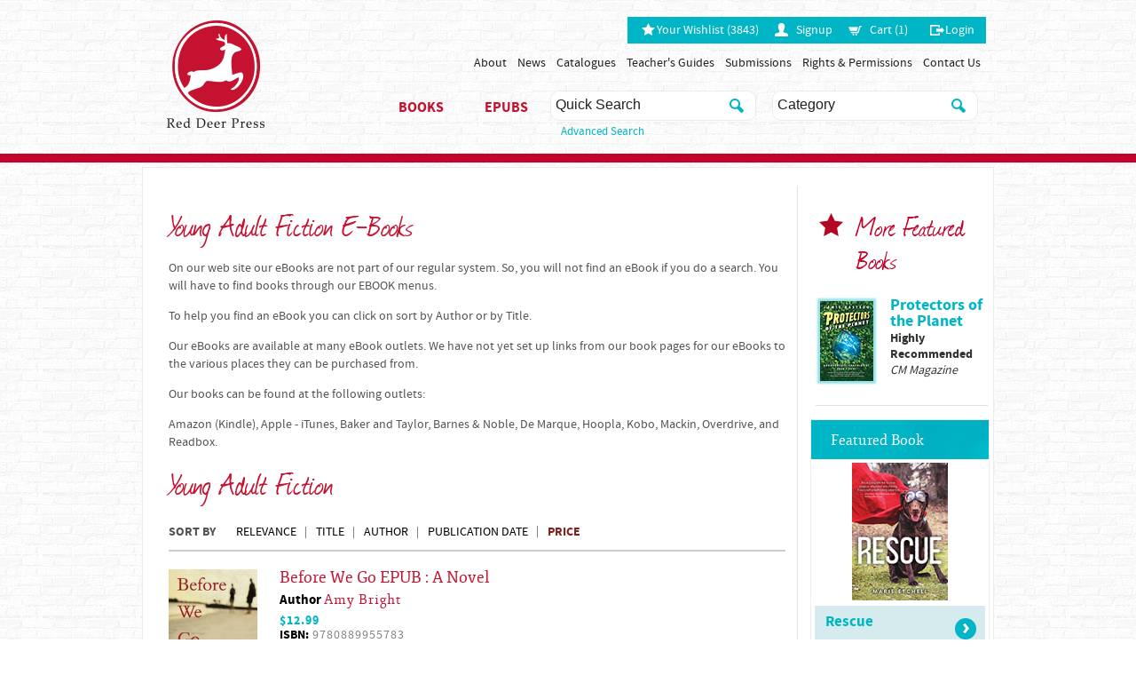

--- FILE ---
content_type: text/html; charset="UTF-8"
request_url: https://www.reddeerpress.com/red-deer-ya-fiction-e-books/?s=price&d=&sk=80
body_size: 612285
content:
<!DOCTYPE html>
<!--[if lt IE 7]> <html class="no-js ie oldie lt-ie7" lang="en"> <![endif]-->
<!--[if IE 7]> <html class="no-js ie oldie ie7" lang="en"> <![endif]-->
<!--[if IE 8]> <html class="no-js ie oldie ie8" lang="en"> <![endif]-->
<!--[if IE 9]> <html class="ie ie9" lang="en"> <![endif]-->
<!--[if IE 10]> <html class="ie ie10" lang="en"> <![endif]-->
<!--[if (gt IE 10)|!(IE)]><!--><html lang="en"> <!--<![endif]-->
<!--[if (gt IE 10)|!(IE)]>
<!--[if IEMobile 7 ]> <html class="no-js iem7"> <![endif]-->
<!--[if (gt IEMobile 7)|!(IEMobile)]><!--> <html class="no-js"> <!--<![endif]--><head>
<meta http-equiv="content-type" content="text/html;charset=ISO-8859-1">
<meta http-equiv="Content-Language" content="en">
<title>Red Deer YA Fiction e-books</title><meta name="title" content="Red Deer YA Fiction e-books"><meta name="MSSmartTagsPreventParsing" content="TRUE"><meta name="Generator" content="LEAP 5.2"><meta name="Formatter" content="LEAP 5.2"><meta http-equiv="Resource-type" content="document"><meta name="modification-date" content="2026-01-19 09:18:27"><meta name="description" content=""><meta name="robots" content="index,follow"><link rel="canonical" href="https://www.reddeerpress.com/red-deer-ya-fiction-e-books">
					  <!--[if lt IE 7]>
							<script type="text/javascript" src="/LEAP/javascript/ie-png.js" ></script>
							<link rel="stylesheet" type="text/css" href="/LEAP/css/ie.css" media="screen"/>
						<![endif]-->
					<script type="text/javascript" src="/lasso9/leap5_support/jquery.min.js"></script>
<script type="text/javascript" src="/lasso9/leap5_support/scripts/jquery-ui-1.10.3.custom.min.js"></script>
<script type="text/javascript" src="/lasso9/leap5_support/scripts/jquery.validate.min.js"></script>
<link rel="stylesheet" type="text/css" href="/lasso9/LEAP_Admin/inc/login/css/login2.css" media="all"/>
<script type="text/javascript" src="/lasso9/leap5_support/scripts/fancybox2/jquery.fancybox.pack.js"></script>
<script type="text/javascript" src="/lasso9/leap5_support/scripts/fancybox2/jquery.mousewheel-3.0.6.pack.js"></script>
<link rel="stylesheet" type="text/css" href="/lasso9/leap5_support/scripts/fancybox2/jquery.fancybox.css" media="all"/>
<link rel="stylesheet" type="text/css" href="/css/reddeer/all.css" media="all"/>
<script type="text/javascript" src="/js/reddeer/jquery.main.js"></script>
<script type="text/javascript" src="/js/jquery.flexslider-min.js"></script>
<link type="image/favicon" href="/images/reddeer/favicon.ico" rel="icon" />
<!--[if lt IE 9]>
	<script type="text/javascript" src="/js/reddeer/ie.js"></script>
<![endif]-->

<script>
  (function(i,s,o,g,r,a,m){i['GoogleAnalyticsObject']=r;i[r]=i[r]||function(){
  (i[r].q=i[r].q||[]).push(arguments)},i[r].l=1*new Date();a=s.createElement(o),
  m=s.getElementsByTagName(o)[0];a.async=1;a.src=g;m.parentNode.insertBefore(a,m)
  })(window,document,'script','//www.google-analytics.com/analytics.js','ga');

  ga('create', 'UA-56796977-1', 'auto');
  ga('send', 'pageview');

</script>

<meta name="msvalidate.01" content="7A0AD1003D0687087DDC8A8458579706" />

<meta name="google-site-verification" content="qdKeXrCdgSWKJV1iHX3x3L4iZvKfWh3waF0LFvBbwd0" />

<meta name="google-site-verification" content="yCDTl0zUpS4q8pyqfm-UdFggnUeFY6Jw8Qbx5Qk23QU" /><script type="text/javascript">//<!-- L5.2S
							var LEAPaccess = "l3ap";

							var LEAPpage = 1251;

							var fontgroupid = 0;

						// L5.2E -->
</script>

<script type="text/javascript" src="/lasso9/LEAP_Admin/scripts/init.min.js"></script>
</head>
<body>
<a class="accessibility" accesskey="s" href="#content">Skip to Content</a>
<noscript><div>Javascript must be enabled for the correct page display</div></noscript>
<header id="header">
	<div class="area">
		<strong class="logo vcard"><a class="fn org url" rel="home" href="/"><span class="logo-name">Red Deer Press</span><img src="/images/reddeer/logo.png" alt="Red Deer Press" width="110" height="121" /></a></strong>
		<div class="header-holder">
			<nav class="nav-top">
				<ul>
							<li class=""><a href="/Wishlist" class="wishlist" title="Your Wishlist">Your Wishlist (3843)</a></li>
							
							<li><a href="/Account" class="profile" title="Signup">Signup</a></li>
							

							<li><a href="/Cart" class="cart" title="Cart">Cart (1)</a></li>
							
							
							<li class=""><a href="/Login" class="login" title="Login">Login</a></li>
							
</ul>
			</nav>
			<nav id="nav">
				<meta data-space="51" data-space-name="RD-mainmenu" data-parent="0" data-wrapper="true"><ul class="nav-link">
	<li class=""><a href="/red-deer-press-about-us" class="" title="About">About</a></li>
<li><a href="/Red-Deer-News" class="" title="News">News</a></li>
<li><a href="/red-deer-press-catalogues" class="" title="Catalogues">Catalogues</a></li>
<li><a href="/red-deer-press-teachers-guides" class="" title="Teacher's Guides">Teacher's Guides</a></li>
<li><a href="/red-deer-press-submissions" class="" title="Submissions">Submissions</a></li>
<li><a href="/red-deer-press-rights-and-permissions" class="" title="Rights & Permissions">Rights & Permissions</a></li>
<li class=""><a href="/red-deer-press-contact-us" class="" title="Contact Us">Contact Us</a></li>
</ul>
 
			</nav>
			<nav class="nav-holder">
				<meta data-space="45" data-space-name="RD-booksmenu" data-parent="0" data-wrapper="true"><ul class="booksmenu">
	<li class=""><a href="#" class=" " title="Book">Books</a>
<!-- r --><div class="drop">
<div class="col"><ul><li class="col "><a href="#" class="title " title="Featured Titles">Featured Titles</a>
<!-- r --><ul><li class=""><a href="/RDP-Poetry-Books" class="" title="Christmas Books">Poetry Books</a></li>
<li><a href="/Native-North-American-RDP" class="" title="Poetry">Aboriginal History Books</a></li>
<li><a href="/Recent-Publications" class="" title="Recent Publications">Recent Publications</a></li>
<li><a href="/Forthcoming-Titles" class="" title="Forthcoming Titles">Forthcoming Titles</a></li>
<li class=""><a href="/Recent-Award-Winning-Books" class="" title="Recent Award Winning Books">Recent Award Winning Books</a></li>
<!-- going out #c_depth:2, #depth:3 --></ul><!-- X single out 3-->
</li>
<li class="col"><a href="#" class="title " title="Adult Books">Adult Books</a>
<!-- r --><ul><li class=""><a href="/RDP-Drama" class="" title="Drama & the Performing Arts">Drama</a></li>
<li><a href="/RDP-Fiction" class="" title="Fiction">Fiction</a></li>
<li><a href="/RDP-History-Books" class="" title="History">History</a></li>
<li><a href="/RDP-Humour" class="" title="Humour">Humour</a></li>
<li><a href="/RDP-Poetry-Books" class="" title="Poetry">Poetry</a></li>
<li><a href="/rdp-nature" class="" title="Science & Nature">Science & Nature</a></li>
<li class=""><a href="/RDP-Science-Fiction" class="" title="Science Fiction">Science Fiction</a></li>
<!-- going out #c_depth:2, #depth:3 --></ul><!-- X single out 3-->
</li>
<li class="col "><a href="#" class="title " title="Children's Books">Children's Books</a>
<!-- r --><ul><li class=""><a href="/RDP-Childrens-8-and-Under-2" class="" title="Children's Fiction (8 and Under)">Children's Fiction (8 and Under)</a></li>
<li><a href="/RDP-Childrens-9-to-12-B" class="" title="Juvenile Fiction (9 to 12)">Juvenile Fiction (9 to 12)</a></li>
<li><a href="/RDP-Childrens-13-and-Over-B" class="" title="Teen Fiction (13 and Over)">Teen Fiction (13 and Over)</a></li>
<li><a href="/RDP-Childrens-Non-Fiction-B" class="" title="Children's Non-Fiction (All Ages)">Children's Non-Fiction (All Ages)</a></li>
<li class=""><a href="/rdp-childrens-native" class="" title="Children's Aboriginal People Books">Children's Aboriginal People Books</a></li>
<!-- going out #c_depth:1, #depth:3 --><!-- testing out for loop_count:3 --></ul><!-- multi out -->
<!-- part:3 --></li>
<!-- testing out for loop_count:2 --></ul><!-- multi out -->
</div>
</div><!-- part:2 --></li>
<li class=""><a href="#" class=" " title="E-Books">EPubs</a>
<!-- r --><div class="drop">
<div class="col"><ul><li class="col  "><a href="#" class="title ">Juvenile & Teen</a>
<!-- r --><ul><li class=""><a href="/red-deer-childrens-fiction-e-books" class="" title="Childrens Fiction">Childrens Fiction</a></li>
<li><a href="/red-deer-childrens-nonfiction-e-books" class="" title="Childrens Non-Fiction">Childrens Non-Fiction</a></li>
<li><a href="/red-deer-ya-fiction-e-books" class=" " title="Young Adult Fiction">Young Adult Fiction</a></li>
<li class=""><a href="/YA-Fiction-Audio-RD" class="" title="Young Adult Fiction Audio">Young Adult Fiction Audio</a></li>
</ul><!-- multi FINISH out -->
</li>
</ul><!-- multi FINISH out -->
</div>
</div></li>
</ul>
 
			</nav>
			<form action="/search-results" class="search" method="POST" id="catForm">
	<div class="row">
		<label for="search">search</label>
		<div class="row-box">
			<input type="search" accesskey="4" id="search" name="q" placeholder="Quick Search" />
			<input type="submit" value="search" />
		</div>
		<a href="/search" class="advanced">Advanced Search</a>
	</div>
	<div class="row">
		<div class="row-box">
			<label for="sel"></label>
			<input type="hidden" name="srch_category" id="srch_category" value="" >
			<input type="search" id="categoryLabel_top" name="srch_categoryLabel" / placeholder="Category">
			<input type="submit" value="search" />
		</div>
	</div>
</form>

<script type="text/javascript">
			$(function() {
				var subs =  [
				
					{
						id : "ANT000000",
						label : "Antiques & Collectibles / General"
					},
					
					{
						id : "ANT001000",
						label : "Antiques & Collectibles / Americana"
					},
					
					{
						id : "ANT002000",
						label : "Antiques & Collectibles / Art"
					},
					
					{
						id : "ANT003000",
						label : "Antiques & Collectibles / Autographs"
					},
					
					{
						id : "ANT005000",
						label : "Antiques & Collectibles / Books"
					},
					
					{
						id : "ANT006000",
						label : "Antiques & Collectibles / Bottles"
					},
					
					{
						id : "ANT007000",
						label : "Antiques & Collectibles / Buttons & Pins"
					},
					
					{
						id : "ANT054000",
						label : "Antiques & Collectibles / Canadiana"
					},
					
					{
						id : "ANT008000",
						label : "Antiques & Collectibles / Care & Restoration"
					},
					
					{
						id : "ANT010000",
						label : "Antiques & Collectibles / Clocks & Watches"
					},
					
					{
						id : "ANT011000",
						label : "Antiques & Collectibles / Coins,Currency & Medals"
					},
					
					{
						id : "ANT012000",
						label : "Antiques & Collectibles / Comics"
					},
					
					{
						id : "ANT015000",
						label : "Antiques & Collectibles / Dolls"
					},
					
					{
						id : "ANT053000",
						label : "Antiques & Collectibles / Figurines"
					},
					
					{
						id : "ANT016000",
						label : "Antiques & Collectibles / Firearms & Weapons"
					},
					
					{
						id : "ANT017000",
						label : "Antiques & Collectibles / Furniture"
					},
					
					{
						id : "ANT018000",
						label : "Antiques & Collectibles / Glass & Glassware"
					},
					
					{
						id : "ANT021000",
						label : "Antiques & Collectibles / Jewelry"
					},
					
					{
						id : "ANT022000",
						label : "Antiques & Collectibles / Kitchenware"
					},
					
					{
						id : "ANT023000",
						label : "Antiques & Collectibles / Magazines & Newspapers"
					},
					
					{
						id : "ANT024000",
						label : "Antiques & Collectibles / Military"
					},
					
					{
						id : "ANT028000",
						label : "Antiques & Collectibles / Non-Sports Cards"
					},
					
					{
						id : "ANT029000",
						label : "Antiques & Collectibles / Paper Ephemera"
					},
					
					{
						id : "ANT025000",
						label : "Antiques & Collectibles / Performing Arts"
					},
					
					{
						id : "ANT031000",
						label : "Antiques & Collectibles / Political"
					},
					
					{
						id : "ANT052000",
						label : "Antiques & Collectibles / Popular Culture"
					},
					
					{
						id : "ANT032000",
						label : "Antiques & Collectibles / Porcelain & China"
					},
					
					{
						id : "ANT033000",
						label : "Antiques & Collectibles / Postcards"
					},
					
					{
						id : "ANT034000",
						label : "Antiques & Collectibles / Posters"
					},
					
					{
						id : "ANT035000",
						label : "Antiques & Collectibles / Pottery & Ceramics"
					},
					
					{
						id : "ANT036000",
						label : "Antiques & Collectibles / Radios & Televisions"
					},
					
					{
						id : "ANT037000",
						label : "Antiques & Collectibles / Records"
					},
					
					{
						id : "ANT038000",
						label : "Antiques & Collectibles / Reference - General"
					},
					
					{
						id : "ANT040000",
						label : "Antiques & Collectibles / Rugs"
					},
					
					{
						id : "ANT041000",
						label : "Antiques & Collectibles / Silver,Gold & Other Metals"
					},
					
					{
						id : "ANT043000",
						label : "Antiques & Collectibles / Sports Memorabilia (besides cards)"
					},
					
					{
						id : "ANT042000",
						label : "Antiques & Collectibles / Sports Cards - General"
					},
					
					{
						id : "ANT042010",
						label : "Antiques & Collectibles / Sports Cards - Baseball"
					},
					
					{
						id : "ANT042020",
						label : "Antiques & Collectibles / Sports Cards - Basketball"
					},
					
					{
						id : "ANT042030",
						label : "Antiques & Collectibles / Sports Cards - Football"
					},
					
					{
						id : "ANT042040",
						label : "Antiques & Collectibles / Sports Cards - Hockey"
					},
					
					{
						id : "ANT044000",
						label : "Antiques & Collectibles / Stamps"
					},
					
					{
						id : "ANT045000",
						label : "Antiques & Collectibles / Teddy Bears"
					},
					
					{
						id : "ANT047000",
						label : "Antiques & Collectibles / Textiles & Costume"
					},
					
					{
						id : "ANT055000",
						label : "Antiques & Collectibles / Tobacco-Related"
					},
					
					{
						id : "ANT049000",
						label : "Antiques & Collectibles / Toy Animals"
					},
					
					{
						id : "ANT050000",
						label : "Antiques & Collectibles / Toys"
					},
					
					{
						id : "ANT009000",
						label : "Antiques & Collectibles / Transportation"
					},
					
					{
						id : "ANT051000",
						label : "Antiques & Collectibles / Wine"
					},
					
					{
						id : "ARC000000",
						label : "Architecture / General"
					},
					
					{
						id : "ARC019000",
						label : "Architecture / Codes & Standards"
					},
					
					{
						id : "ARC001000",
						label : "Architecture / Criticism"
					},
					
					{
						id : "ARC002000",
						label : "Architecture / Decoration & Ornament"
					},
					
					{
						id : "ARC004000",
						label : "Architecture / Design,Drafting,Drawing & Presentation"
					},
					
					{
						id : "ARC018000",
						label : "Architecture / Sustainability & Green Design"
					},
					
					{
						id : "ARC014000",
						label : "Architecture / Historic Preservation - General"
					},
					
					{
						id : "ARC005000",
						label : "Architecture / History - General"
					},
					
					{
						id : "ARC005010",
						label : "Architecture / History - Prehistoric & Primitive"
					},
					
					{
						id : "ARC005020",
						label : "Architecture / History - Ancient & Classical"
					},
					
					{
						id : "ARC005030",
						label : "Architecture / History - Medieval"
					},
					
					{
						id : "ARC005040",
						label : "Architecture / History - Renaissance"
					},
					
					{
						id : "ARC005050",
						label : "Architecture / History - Baroque & Rococo"
					},
					
					{
						id : "ARC005060",
						label : "Architecture / History - Romanticism"
					},
					
					{
						id : "ARC005070",
						label : "Architecture / History - Modern (Late 19th Century to 1945)"
					},
					
					{
						id : "ARC005080",
						label : "Architecture / History - Contemporary (1945 -)"
					},
					
					{
						id : "ARC006000",
						label : "Architecture / Individual Architects & Firms - General"
					},
					
					{
						id : "ARC007000",
						label : "Architecture / Interior Design - General"
					},
					
					{
						id : "ARC007010",
						label : "Architecture / Interior Design - Lighting"
					},
					
					{
						id : "ARC008000",
						label : "Architecture / Landscape"
					},
					
					{
						id : "ARC009000",
						label : "Architecture / Methods & Materials"
					},
					
					{
						id : "ARC015000",
						label : "Architecture / Professional Practice"
					},
					
					{
						id : "ARC017000",
						label : "Architecture / Project Management"
					},
					
					{
						id : "ARC011000",
						label : "Architecture / Buildings - Public,Commercial & Industrial"
					},
					
					{
						id : "ARC012000",
						label : "Architecture / Reference"
					},
					
					{
						id : "ARC020000",
						label : "Architecture / Regional"
					},
					
					{
						id : "ARC016000",
						label : "Architecture / Buildings - Religious"
					},
					
					{
						id : "ARC003000",
						label : "Architecture / Buildings - Residential"
					},
					
					{
						id : "ARC021000",
						label : "Architecture / Security Design"
					},
					
					{
						id : "ARC013000",
						label : "Architecture / Study & Teaching"
					},
					
					{
						id : "ARC010000",
						label : "Architecture / Urban & Land Use Planning"
					},
					
					{
						id : "ART000000",
						label : "Art / General"
					},
					
					{
						id : "ART015010",
						label : "Art / African"
					},
					
					{
						id : "ART015020",
						label : "Art / American - General"
					},
					
					{
						id : "ART038000",
						label : "Art / American - African American"
					},
					
					{
						id : "ART039000",
						label : "Art / American - Asian-American"
					},
					
					{
						id : "ART040000",
						label : "Art / American - Hispanic American"
					},
					
					{
						id : "ART037000",
						label : "Art / Art & Politics"
					},
					
					{
						id : "ART019000",
						label : "Art / Asian"
					},
					
					{
						id : "ART017000",
						label : "Art / Mixed Media"
					},
					
					{
						id : "ART042000",
						label : "Art / Australian & Oceanian"
					},
					
					{
						id : "ART043000",
						label : "Art / Business Aspects"
					},
					
					{
						id : "ART015040",
						label : "Art / Canadian"
					},
					
					{
						id : "ART044000",
						label : "Art / Caribbean & Latin American"
					},
					
					{
						id : "ART045000",
						label : "Art / Ceramics"
					},
					
					{
						id : "ART005000",
						label : "Art / Clip Art"
					},
					
					{
						id : "ART006000",
						label : "Art / Collections,Catalogs,Exhibitions - General"
					},
					
					{
						id : "ART007000",
						label : "Art / Color Theory"
					},
					
					{
						id : "ART032000",
						label : "Art / Commercial - General"
					},
					
					{
						id : "ART032010",
						label : "Art / Commercial - Advertising"
					},
					
					{
						id : "ART032020",
						label : "Art / Commercial - Illustration"
					},
					
					{
						id : "ART008000",
						label : "Art / Conceptual"
					},
					
					{
						id : "ART009000",
						label : "Art / Criticism & Theory"
					},
					
					{
						id : "ART030000",
						label : "Art / Design - General"
					},
					
					{
						id : "ART030010",
						label : "Art / Design - Book"
					},
					
					{
						id : "ART030020",
						label : "Art / Design - Decorative"
					},
					
					{
						id : "ART030030",
						label : "Art / Design - Furniture"
					},
					
					{
						id : "ART030050",
						label : "Art / Design - Product"
					},
					
					{
						id : "ART030040",
						label : "Art / Design - Textile & Costume"
					},
					
					{
						id : "ART046000",
						label : "Art / Digital"
					},
					
					{
						id : "ART015030",
						label : "Art / European"
					},
					
					{
						id : "ART011000",
						label : "Art / Fashion"
					},
					
					{
						id : "ART013000",
						label : "Art / Folk & Outsider Art"
					},
					
					{
						id : "ART014000",
						label : "Art / Graphic Arts - General"
					},
					
					{
						id : "ART015000",
						label : "Art / History - General"
					},
					
					{
						id : "ART015050",
						label : "Art / History - Prehistoric & Primitive"
					},
					
					{
						id : "ART015060",
						label : "Art / History - Ancient & Classical"
					},
					
					{
						id : "ART015070",
						label : "Art / History - Medieval"
					},
					
					{
						id : "ART015080",
						label : "Art / History - Renaissance"
					},
					
					{
						id : "ART015090",
						label : "Art / History - Baroque & Rococo"
					},
					
					{
						id : "ART015120",
						label : "Art / History - Romanticism"
					},
					
					{
						id : "ART015100",
						label : "Art / History - Modern (Late 19th Century to 1945)"
					},
					
					{
						id : "ART015110",
						label : "Art / History - Contemporary (1945- )"
					},
					
					{
						id : "ART016000",
						label : "Art / Individual Artists - General"
					},
					
					{
						id : "ART047000",
						label : "Art / Middle Eastern"
					},
					
					{
						id : "ART041000",
						label : "Art / Native American"
					},
					
					{
						id : "ART023000",
						label : "Art / Popular Culture - General"
					},
					
					{
						id : "ART048000",
						label : "Art / Prints"
					},
					
					{
						id : "ART025000",
						label : "Art / Reference"
					},
					
					{
						id : "ART049000",
						label : "Art / Russia & Former Soviet Union"
					},
					
					{
						id : "ART026000",
						label : "Art / Sculpture & Installation"
					},
					
					{
						id : "ART027000",
						label : "Art / Study & Teaching"
					},
					
					{
						id : "ART050000",
						label : "Art / Subjects & Themes - General"
					},
					
					{
						id : "ART050010",
						label : "Art / Subjects & Themes - Human Figure"
					},
					
					{
						id : "ART050020",
						label : "Art / Subjects & Themes - Landscapes & Seascapes"
					},
					
					{
						id : "ART050030",
						label : "Art / Subjects & Themes - Plants & Animals"
					},
					
					{
						id : "ART050040",
						label : "Art / Subjects & Themes - Portraits"
					},
					
					{
						id : "ART035000",
						label : "Art / Subjects & Themes - Religious"
					},
					
					{
						id : "ART028000",
						label : "Art / Techniques - General"
					},
					
					{
						id : "ART031000",
						label : "Art / Techniques - Acrylic Painting"
					},
					
					{
						id : "ART002000",
						label : "Art / Techniques - Airbrush"
					},
					
					{
						id : "ART003000",
						label : "Art / Techniques - Calligraphy"
					},
					
					{
						id : "ART004000",
						label : "Art / Techniques - Cartooning"
					},
					
					{
						id : "ART051000",
						label : "Art / Techniques - Color"
					},
					
					{
						id : "ART010000",
						label : "Art / Techniques - Drawing"
					},
					
					{
						id : "ART052000",
						label : "Art / Techniques - Life Drawing"
					},
					
					{
						id : "ART018000",
						label : "Art / Techniques - Oil Painting"
					},
					
					{
						id : "ART020000",
						label : "Art / Techniques - Painting"
					},
					
					{
						id : "ART021000",
						label : "Art / Techniques - Pastel Drawing"
					},
					
					{
						id : "ART033000",
						label : "Art / Techniques - Pen & Ink Drawing"
					},
					
					{
						id : "ART034000",
						label : "Art / Techniques - Pencil Drawing"
					},
					
					{
						id : "ART024000",
						label : "Art / Techniques - Printmaking"
					},
					
					{
						id : "ART053000",
						label : "Art / Techniques - Sculpting"
					},
					
					{
						id : "ART029000",
						label : "Art / Techniques - Watercolor Painting"
					},
					
					{
						id : "ART036000",
						label : "Art / Typography"
					},
					
					{
						id : "BIB001000",
						label : "Bibles / Christian Standard Bible - General"
					},
					
					{
						id : "BIB001010",
						label : "Bibles / Christian Standard Bible - Children"
					},
					
					{
						id : "BIB001020",
						label : "Bibles / Christian Standard Bible - Devotional"
					},
					
					{
						id : "BIB001030",
						label : "Bibles / Christian Standard Bible - NT & Portions"
					},
					
					{
						id : "BIB001040",
						label : "Bibles / Christian Standard Bible - Reference"
					},
					
					{
						id : "BIB001050",
						label : "Bibles / Christian Standard Bible - Study"
					},
					
					{
						id : "BIB001060",
						label : "Bibles / Christian Standard Bible - Text"
					},
					
					{
						id : "BIB001070",
						label : "Bibles / Christian Standard Bible - Youth & Teen"
					},
					
					{
						id : "BIB002000",
						label : "Bibles / Contemporary English Version - General"
					},
					
					{
						id : "BIB002010",
						label : "Bibles / Contemporary English Version - Children"
					},
					
					{
						id : "BIB002020",
						label : "Bibles / Contemporary English Version - Devotional"
					},
					
					{
						id : "BIB002030",
						label : "Bibles / Contemporary English Version - NT & Portions"
					},
					
					{
						id : "BIB002040",
						label : "Bibles / Contemporary English Version - Reference"
					},
					
					{
						id : "BIB002050",
						label : "Bibles / Contemporary English Version - Study"
					},
					
					{
						id : "BIB002060",
						label : "Bibles / Contemporary English Version - Text"
					},
					
					{
						id : "BIB002070",
						label : "Bibles / Contemporary English Version - Youth & Teen"
					},
					
					{
						id : "BIB003000",
						label : "Bibles / English Standard Version - General"
					},
					
					{
						id : "BIB003010",
						label : "Bibles / English Standard Version - Children"
					},
					
					{
						id : "BIB003020",
						label : "Bibles / English Standard Version - Devotional"
					},
					
					{
						id : "BIB003030",
						label : "Bibles / English Standard Version - NT & Portions"
					},
					
					{
						id : "BIB003040",
						label : "Bibles / English Standard Version - Reference"
					},
					
					{
						id : "BIB003050",
						label : "Bibles / English Standard Version - Study"
					},
					
					{
						id : "BIB003060",
						label : "Bibles / English Standard Version - Text"
					},
					
					{
						id : "BIB003070",
						label : "Bibles / English Standard Version - Youth & Teen"
					},
					
					{
						id : "BIB004000",
						label : "Bibles / God's Word - General"
					},
					
					{
						id : "BIB004010",
						label : "Bibles / God's Word - Children"
					},
					
					{
						id : "BIB004020",
						label : "Bibles / God's Word - Devotional"
					},
					
					{
						id : "BIB004030",
						label : "Bibles / God's Word - NT & Portions"
					},
					
					{
						id : "BIB004040",
						label : "Bibles / God's Word - Reference"
					},
					
					{
						id : "BIB004050",
						label : "Bibles / God's Word - Study"
					},
					
					{
						id : "BIB004060",
						label : "Bibles / God's Word - Text"
					},
					
					{
						id : "BIB004070",
						label : "Bibles / God's Word - Youth & Teen"
					},
					
					{
						id : "BIB005000",
						label : "Bibles / International Children's Bible - General"
					},
					
					{
						id : "BIB005010",
						label : "Bibles / International Children's Bible - Children"
					},
					
					{
						id : "BIB005020",
						label : "Bibles / International Children's Bible - Devotional"
					},
					
					{
						id : "BIB005030",
						label : "Bibles / International Children's Bible - NT & Portions"
					},
					
					{
						id : "BIB005040",
						label : "Bibles / International Children's Bible - Reference"
					},
					
					{
						id : "BIB005050",
						label : "Bibles / International Children's Bible - Study"
					},
					
					{
						id : "BIB005060",
						label : "Bibles / International Children's Bible - Text"
					},
					
					{
						id : "BIB005070",
						label : "Bibles / International Children's Bible - Youth & Teen"
					},
					
					{
						id : "BIB006000",
						label : "Bibles / King James Version - General"
					},
					
					{
						id : "BIB006010",
						label : "Bibles / King James Version - Children"
					},
					
					{
						id : "BIB006020",
						label : "Bibles / King James Version - Devotional"
					},
					
					{
						id : "BIB006030",
						label : "Bibles / King James Version - NT & Portions"
					},
					
					{
						id : "BIB006040",
						label : "Bibles / King James Version - Reference"
					},
					
					{
						id : "BIB006050",
						label : "Bibles / King James Version - Study"
					},
					
					{
						id : "BIB006060",
						label : "Bibles / King James Version - Text"
					},
					
					{
						id : "BIB006070",
						label : "Bibles / King James Version - Youth & Teen"
					},
					
					{
						id : "BIB007000",
						label : "Bibles / La Biblia de Las Americas - General"
					},
					
					{
						id : "BIB007010",
						label : "Bibles / La Biblia de Las Americas - Children"
					},
					
					{
						id : "BIB007020",
						label : "Bibles / La Biblia de Las Americas - Devotional"
					},
					
					{
						id : "BIB007030",
						label : "Bibles / La Biblia de Las Americas - NT & Portions"
					},
					
					{
						id : "BIB007040",
						label : "Bibles / La Biblia de Las Americas - Reference"
					},
					
					{
						id : "BIB007050",
						label : "Bibles / La Biblia de Las Americas - Study"
					},
					
					{
						id : "BIB007060",
						label : "Bibles / La Biblia de Las Americas - Text"
					},
					
					{
						id : "BIB007070",
						label : "Bibles / La Biblia de Las Americas - Youth & Teen"
					},
					
					{
						id : "BIB008000",
						label : "Bibles / Multiple Translations - General"
					},
					
					{
						id : "BIB008010",
						label : "Bibles / Multiple Translations - Children"
					},
					
					{
						id : "BIB008020",
						label : "Bibles / Multiple Translations - Devotional"
					},
					
					{
						id : "BIB008030",
						label : "Bibles / Multiple Translations - NT & Portions"
					},
					
					{
						id : "BIB008040",
						label : "Bibles / Multiple Translations - Reference"
					},
					
					{
						id : "BIB008050",
						label : "Bibles / Multiple Translations - Study"
					},
					
					{
						id : "BIB008060",
						label : "Bibles / Multiple Translations - Text"
					},
					
					{
						id : "BIB008070",
						label : "Bibles / Multiple Translations - Youth & Teen"
					},
					
					{
						id : "BIB009000",
						label : "Bibles / New American Bible - General"
					},
					
					{
						id : "BIB009010",
						label : "Bibles / New American Bible - Children"
					},
					
					{
						id : "BIB009020",
						label : "Bibles / New American Bible - Devotional"
					},
					
					{
						id : "BIB009030",
						label : "Bibles / New American Bible - NT & Portions"
					},
					
					{
						id : "BIB009040",
						label : "Bibles / New American Bible - Reference"
					},
					
					{
						id : "BIB009050",
						label : "Bibles / New American Bible - Study"
					},
					
					{
						id : "BIB009060",
						label : "Bibles / New American Bible - Text"
					},
					
					{
						id : "BIB009070",
						label : "Bibles / New American Bible - Youth & Teen"
					},
					
					{
						id : "BIB010000",
						label : "Bibles / New American Standard Bible - General"
					},
					
					{
						id : "BIB010010",
						label : "Bibles / New American Standard Bible - Children"
					},
					
					{
						id : "BIB010020",
						label : "Bibles / New American Standard Bible - Devotional"
					},
					
					{
						id : "BIB010030",
						label : "Bibles / New American Standard Bible - NT & Portions"
					},
					
					{
						id : "BIB010040",
						label : "Bibles / New American Standard Bible - Reference"
					},
					
					{
						id : "BIB010050",
						label : "Bibles / New American Standard Bible - Study"
					},
					
					{
						id : "BIB010060",
						label : "Bibles / New American Standard Bible - Text"
					},
					
					{
						id : "BIB010070",
						label : "Bibles / New American Standard Bible - Youth & Teen"
					},
					
					{
						id : "BIB011000",
						label : "Bibles / New Century Version - General"
					},
					
					{
						id : "BIB011010",
						label : "Bibles / New Century Version - Children"
					},
					
					{
						id : "BIB011020",
						label : "Bibles / New Century Version - Devotional"
					},
					
					{
						id : "BIB011030",
						label : "Bibles / New Century Version - NT & Portions"
					},
					
					{
						id : "BIB011040",
						label : "Bibles / New Century Version - Reference"
					},
					
					{
						id : "BIB011050",
						label : "Bibles / New Century Version - Study"
					},
					
					{
						id : "BIB011060",
						label : "Bibles / New Century Version - Text"
					},
					
					{
						id : "BIB011070",
						label : "Bibles / New Century Version - Youth & Teen"
					},
					
					{
						id : "BIB012000",
						label : "Bibles / New International Reader's Version - General"
					},
					
					{
						id : "BIB012010",
						label : "Bibles / New International Reader's Version - Children"
					},
					
					{
						id : "BIB012020",
						label : "Bibles / New International Reader's Version - Devotional"
					},
					
					{
						id : "BIB012030",
						label : "Bibles / New International Reader's Version - NT & Portions"
					},
					
					{
						id : "BIB012040",
						label : "Bibles / New International Reader's Version - Reference"
					},
					
					{
						id : "BIB012050",
						label : "Bibles / New International Reader's Version - Study"
					},
					
					{
						id : "BIB012060",
						label : "Bibles / New International Reader's Version - Text"
					},
					
					{
						id : "BIB012070",
						label : "Bibles / New International Reader's Version - Youth & Teen"
					},
					
					{
						id : "BIB013000",
						label : "Bibles / New International Version - General"
					},
					
					{
						id : "BIB013010",
						label : "Bibles / New International Version - Children"
					},
					
					{
						id : "BIB013020",
						label : "Bibles / New International Version - Devotional"
					},
					
					{
						id : "BIB013030",
						label : "Bibles / New International Version - NT & Portions"
					},
					
					{
						id : "BIB013040",
						label : "Bibles / New International Version - Reference"
					},
					
					{
						id : "BIB013050",
						label : "Bibles / New International Version - Study"
					},
					
					{
						id : "BIB013060",
						label : "Bibles / New International Version - Text"
					},
					
					{
						id : "BIB013070",
						label : "Bibles / New International Version - Youth & Teen"
					},
					
					{
						id : "BIB014000",
						label : "Bibles / New King James Version - General"
					},
					
					{
						id : "BIB014010",
						label : "Bibles / New King James Version - Children"
					},
					
					{
						id : "BIB014020",
						label : "Bibles / New King James Version - Devotional"
					},
					
					{
						id : "BIB014030",
						label : "Bibles / New King James Version - NT & Portions"
					},
					
					{
						id : "BIB014040",
						label : "Bibles / New King James Version - Reference"
					},
					
					{
						id : "BIB014050",
						label : "Bibles / New King James Version - Study"
					},
					
					{
						id : "BIB014060",
						label : "Bibles / New King James Version - Text"
					},
					
					{
						id : "BIB014070",
						label : "Bibles / New King James Version - Youth & Teen"
					},
					
					{
						id : "BIB015000",
						label : "Bibles / New Living Translation - General"
					},
					
					{
						id : "BIB015010",
						label : "Bibles / New Living Translation - Children"
					},
					
					{
						id : "BIB015020",
						label : "Bibles / New Living Translation - Devotional"
					},
					
					{
						id : "BIB015030",
						label : "Bibles / New Living Translation - NT & Portions"
					},
					
					{
						id : "BIB015040",
						label : "Bibles / New Living Translation - Reference"
					},
					
					{
						id : "BIB015050",
						label : "Bibles / New Living Translation - Study"
					},
					
					{
						id : "BIB015060",
						label : "Bibles / New Living Translation - Text"
					},
					
					{
						id : "BIB015070",
						label : "Bibles / New Living Translation - Youth & Teen"
					},
					
					{
						id : "BIB016000",
						label : "Bibles / New Revised Standard Version - General"
					},
					
					{
						id : "BIB016010",
						label : "Bibles / New Revised Standard Version - Children"
					},
					
					{
						id : "BIB016020",
						label : "Bibles / New Revised Standard Version - Devotional"
					},
					
					{
						id : "BIB016030",
						label : "Bibles / New Revised Standard Version - NT & Portions"
					},
					
					{
						id : "BIB016040",
						label : "Bibles / New Revised Standard Version - Reference"
					},
					
					{
						id : "BIB016050",
						label : "Bibles / New Revised Standard Version - Study"
					},
					
					{
						id : "BIB016060",
						label : "Bibles / New Revised Standard Version - Text"
					},
					
					{
						id : "BIB016070",
						label : "Bibles / New Revised Standard Version - Youth & Teen"
					},
					
					{
						id : "BIB017000",
						label : "Bibles / Nueva Version International - General"
					},
					
					{
						id : "BIB017010",
						label : "Bibles / Nueva Version International - Children"
					},
					
					{
						id : "BIB017020",
						label : "Bibles / Nueva Version International - Devotional"
					},
					
					{
						id : "BIB017030",
						label : "Bibles / Nueva Version International - NT & Portions"
					},
					
					{
						id : "BIB017040",
						label : "Bibles / Nueva Version International - Reference"
					},
					
					{
						id : "BIB017050",
						label : "Bibles / Nueva Version International - Study"
					},
					
					{
						id : "BIB017060",
						label : "Bibles / Nueva Version International - Text"
					},
					
					{
						id : "BIB017070",
						label : "Bibles / Nueva Version International - Youth & Teen"
					},
					
					{
						id : "BIB018000",
						label : "Bibles / Other Translations - General"
					},
					
					{
						id : "BIB018010",
						label : "Bibles / Other Translations - Children"
					},
					
					{
						id : "BIB018020",
						label : "Bibles / Other Translations - Devotional"
					},
					
					{
						id : "BIB018030",
						label : "Bibles / Other Translations - NT & Portions"
					},
					
					{
						id : "BIB018040",
						label : "Bibles / Other Translations - Reference"
					},
					
					{
						id : "BIB018050",
						label : "Bibles / Other Translations - Study"
					},
					
					{
						id : "BIB018060",
						label : "Bibles / Other Translations - Text"
					},
					
					{
						id : "BIB018070",
						label : "Bibles / Other Translations - Youth & Teen"
					},
					
					{
						id : "BIB019000",
						label : "Bibles / Reina Valera - General"
					},
					
					{
						id : "BIB019010",
						label : "Bibles / Reina Valera - Children"
					},
					
					{
						id : "BIB019020",
						label : "Bibles / Reina Valera - Devotional"
					},
					
					{
						id : "BIB019030",
						label : "Bibles / Reina Valera - NT & Portions"
					},
					
					{
						id : "BIB019040",
						label : "Bibles / Reina Valera - Reference"
					},
					
					{
						id : "BIB019050",
						label : "Bibles / Reina Valera - Study"
					},
					
					{
						id : "BIB019060",
						label : "Bibles / Reina Valera - Text"
					},
					
					{
						id : "BIB019070",
						label : "Bibles / Reina Valera - Youth & Teen"
					},
					
					{
						id : "BIB020000",
						label : "Bibles / The Message - General"
					},
					
					{
						id : "BIB020010",
						label : "Bibles / The Message - Children"
					},
					
					{
						id : "BIB020020",
						label : "Bibles / The Message - Devotional"
					},
					
					{
						id : "BIB020030",
						label : "Bibles / The Message - NT & Portions"
					},
					
					{
						id : "BIB020040",
						label : "Bibles / The Message - Reference"
					},
					
					{
						id : "BIB020050",
						label : "Bibles / The Message - Study"
					},
					
					{
						id : "BIB020060",
						label : "Bibles / The Message - Text"
					},
					
					{
						id : "BIB020070",
						label : "Bibles / The Message - Youth & Teen"
					},
					
					{
						id : "BIB021000",
						label : "Bibles / Today's New International Version - General"
					},
					
					{
						id : "BIB021010",
						label : "Bibles / Today's New International Version - Children"
					},
					
					{
						id : "BIB021020",
						label : "Bibles / Today's New International Version - Devotional"
					},
					
					{
						id : "BIB021030",
						label : "Bibles / Today's New International Version - NT & Portions"
					},
					
					{
						id : "BIB021040",
						label : "Bibles / Today's New International Version - Reference"
					},
					
					{
						id : "BIB021050",
						label : "Bibles / Today's New International Version - Study"
					},
					
					{
						id : "BIB021060",
						label : "Bibles / Today's New International Version - Text"
					},
					
					{
						id : "BIB021070",
						label : "Bibles / Today's New International Version - Youth & Teen"
					},
					
					{
						id : "BIO000000",
						label : "Biography & Autobiography / General"
					},
					
					{
						id : "BIO023000",
						label : "Biography & Autobiography / Adventurers & Explorers"
					},
					
					{
						id : "BIO001000",
						label : "Biography & Autobiography / Artists,Architects,Photographers"
					},
					
					{
						id : "BIO003000",
						label : "Biography & Autobiography / Business"
					},
					
					{
						id : "BIO004000",
						label : "Biography & Autobiography / Composers & Musicians - General"
					},
					
					{
						id : "BIO024000",
						label : "Biography & Autobiography / Criminals & Outlaws"
					},
					
					{
						id : "BIO002000",
						label : "Biography & Autobiography / Cultural Heritage"
					},
					
					{
						id : "BIO025000",
						label : "Biography & Autobiography / Editors,Journalists,Publishers"
					},
					
					{
						id : "BIO019000",
						label : "Biography & Autobiography / Educators"
					},
					
					{
						id : "BIO005000",
						label : "Biography & Autobiography / Entertainment & Performing Arts - General"
					},
					
					{
						id : "BIO006000",
						label : "Biography & Autobiography / Historical - General"
					},
					
					{
						id : "BIO027000",
						label : "Biography & Autobiography / Law Enforcement"
					},
					
					{
						id : "BIO020000",
						label : "Biography & Autobiography / Lawyers & Judges"
					},
					
					{
						id : "BIO007000",
						label : "Biography & Autobiography / Literary"
					},
					
					{
						id : "BIO017000",
						label : "Biography & Autobiography / Medical - General"
					},
					
					{
						id : "BIO008000",
						label : "Biography & Autobiography / Military"
					},
					
					{
						id : "BIO028000",
						label : "Biography & Autobiography / Native Americans"
					},
					
					{
						id : "BIO026000",
						label : "Biography & Autobiography / Personal Memoirs"
					},
					
					{
						id : "BIO009000",
						label : "Biography & Autobiography / Philosophers"
					},
					
					{
						id : "BIO010000",
						label : "Biography & Autobiography / Political"
					},
					
					{
						id : "BIO011000",
						label : "Biography & Autobiography / Presidents & Heads of State"
					},
					
					{
						id : "BIO012000",
						label : "Biography & Autobiography / Reference"
					},
					
					{
						id : "BIO018000",
						label : "Biography & Autobiography / Religious"
					},
					
					{
						id : "BIO013000",
						label : "Biography & Autobiography / Rich & Famous"
					},
					
					{
						id : "BIO014000",
						label : "Biography & Autobiography / Royalty"
					},
					
					{
						id : "BIO015000",
						label : "Biography & Autobiography / Scientists - General"
					},
					
					{
						id : "BIO021000",
						label : "Biography & Autobiography / Social Scientists & Psychologists"
					},
					
					{
						id : "BIO016000",
						label : "Biography & Autobiography / Sports - General"
					},
					
					{
						id : "BIO022000",
						label : "Biography & Autobiography / Women"
					},
					
					{
						id : "OCC000000",
						label : "Body,Mind & Spirit / General"
					},
					
					{
						id : "OCC032000",
						label : "Body,Mind & Spirit / Angels & Spirit Guides"
					},
					
					{
						id : "OCC002000",
						label : "Body,Mind & Spirit / Astrology - General"
					},
					
					{
						id : "OCC030000",
						label : "Body,Mind & Spirit / Astrology - Eastern"
					},
					
					{
						id : "OCC009000",
						label : "Body,Mind & Spirit / Astrology - Horoscopes"
					},
					
					{
						id : "OCC003000",
						label : "Body,Mind & Spirit / Channeling & Mediumship"
					},
					
					{
						id : "OCC004000",
						label : "Body,Mind & Spirit / Crystals"
					},
					
					{
						id : "OCC005000",
						label : "Body,Mind & Spirit / Divination - General"
					},
					
					{
						id : "OCC008000",
						label : "Body,Mind & Spirit / Divination - Fortune Telling"
					},
					
					{
						id : "OCC017000",
						label : "Body,Mind & Spirit / Divination - Palmistry"
					},
					
					{
						id : "OCC024000",
						label : "Body,Mind & Spirit / Divination - Tarot"
					},
					
					{
						id : "OCC006000",
						label : "Body,Mind & Spirit / Dreams"
					},
					
					{
						id : "OCC037000",
						label : "Body,Mind & Spirit / Feng Shui"
					},
					
					{
						id : "OCC033000",
						label : "Body,Mind & Spirit / Gaia & Earth Energies"
					},
					
					{
						id : "OCC011000",
						label : "Body,Mind & Spirit / Healing - General"
					},
					
					{
						id : "OCC011010",
						label : "Body,Mind & Spirit / Healing - Energy (Qigong,Reiki,Polarity)"
					},
					
					{
						id : "OCC011020",
						label : "Body,Mind & Spirit / Healing - Prayer & Spiritual"
					},
					
					{
						id : "OCC038000",
						label : "Body,Mind & Spirit / I Ching"
					},
					
					{
						id : "OCC019000",
						label : "Body,Mind & Spirit / Inspiration & Personal Growth"
					},
					
					{
						id : "OCC028000",
						label : "Body,Mind & Spirit / Magick Studies"
					},
					
					{
						id : "OCC010000",
						label : "Body,Mind & Spirit / Meditation"
					},
					
					{
						id : "OCC012000",
						label : "Body,Mind & Spirit / Mysticism"
					},
					
					{
						id : "OCC031000",
						label : "Body,Mind & Spirit / Ancient Mysteries & Controversial Knowledge"
					},
					
					{
						id : "OCC014000",
						label : "Body,Mind & Spirit / New Thought"
					},
					
					{
						id : "OCC015000",
						label : "Body,Mind & Spirit / Numerology"
					},
					
					{
						id : "OCC016000",
						label : "Body,Mind & Spirit / Occultism"
					},
					
					{
						id : "OCC018000",
						label : "Body,Mind & Spirit / Parapsychology - General"
					},
					
					{
						id : "OCC007000",
						label : "Body,Mind & Spirit / Parapsychology - ESP (Clairvoyance,Precognition,Telepathy)"
					},
					
					{
						id : "OCC034000",
						label : "Body,Mind & Spirit / Parapsychology - Near-Death Experience"
					},
					
					{
						id : "OCC035000",
						label : "Body,Mind & Spirit / Parapsychology - Out-of-Body Experience"
					},
					
					{
						id : "OCC020000",
						label : "Body,Mind & Spirit / Prophecy"
					},
					
					{
						id : "OCC021000",
						label : "Body,Mind & Spirit / Reference"
					},
					
					{
						id : "OCC022000",
						label : "Body,Mind & Spirit / Afterlife & Reincarnation"
					},
					
					{
						id : "OCC027000",
						label : "Body,Mind & Spirit / Spiritualism - General"
					},
					
					{
						id : "OCC036000",
						label : "Body,Mind & Spirit / Spirituality - General"
					},
					
					{
						id : "OCC036010",
						label : "Body,Mind & Spirit / Spirituality - Celtic"
					},
					
					{
						id : "OCC036050",
						label : "Body,Mind & Spirit / Spirituality - Divine Mother,the Goddess,Quan Yin"
					},
					
					{
						id : "OCC036040",
						label : "Body,Mind & Spirit / Spirituality - Greco-Roman"
					},
					
					{
						id : "OCC036020",
						label : "Body,Mind & Spirit / Spirituality - Paganism & Neo-Paganism"
					},
					
					{
						id : "OCC036030",
						label : "Body,Mind & Spirit / Spirituality - Shamanism"
					},
					
					{
						id : "OCC023000",
						label : "Body,Mind & Spirit / Supernatural"
					},
					
					{
						id : "OCC025000",
						label : "Body,Mind & Spirit / UFOs & Extraterrestrials"
					},
					
					{
						id : "OCC029000",
						label : "Body,Mind & Spirit / Unexplained Phenomena"
					},
					
					{
						id : "OCC026000",
						label : "Body,Mind & Spirit / Witchcraft"
					},
					
					{
						id : "BUS000000",
						label : "Business & Economics / General"
					},
					
					{
						id : "BUS001000",
						label : "Business & Economics / Accounting - General"
					},
					
					{
						id : "BUS001010",
						label : "Business & Economics / Accounting - Financial"
					},
					
					{
						id : "BUS001020",
						label : "Business & Economics / Accounting - Governmental"
					},
					
					{
						id : "BUS001040",
						label : "Business & Economics / Accounting - Managerial"
					},
					
					{
						id : "BUS002000",
						label : "Business & Economics / Advertising & Promotion"
					},
					
					{
						id : "BUS003000",
						label : "Business & Economics / Auditing - General"
					},
					
					{
						id : "BUS004000",
						label : "Business & Economics / Banks & Banking"
					},
					
					{
						id : "BUS005000",
						label : "Business & Economics / Bookkeeping"
					},
					
					{
						id : "BUS006000",
						label : "Business & Economics / Budgeting"
					},
					
					{
						id : "BUS007000",
						label : "Business & Economics / Business Communication - General"
					},
					
					{
						id : "BUS007010",
						label : "Business & Economics / Business Communication - Meetings & Presentations"
					},
					
					{
						id : "BUS008000",
						label : "Business & Economics / Business Ethics"
					},
					
					{
						id : "BUS009000",
						label : "Business & Economics / Business Etiquette"
					},
					
					{
						id : "BUS010000",
						label : "Business & Economics / Business Law"
					},
					
					{
						id : "BUS091000",
						label : "Business & Economics / Business Mathematics"
					},
					
					{
						id : "BUS011000",
						label : "Business & Economics / Business Writing"
					},
					
					{
						id : "BUS012000",
						label : "Business & Economics / Careers - General"
					},
					
					{
						id : "BUS037020",
						label : "Business & Economics / Careers - Job Hunting"
					},
					
					{
						id : "BUS056030",
						label : "Business & Economics / Careers - Resumes"
					},
					
					{
						id : "BUS073000",
						label : "Business & Economics / Commerce"
					},
					
					{
						id : "BUS013000",
						label : "Business & Economics / Commercial Policy"
					},
					
					{
						id : "BUS014000",
						label : "Business & Economics / Investments & Securities - Commodities"
					},
					
					{
						id : "BUS075000",
						label : "Business & Economics / Consulting"
					},
					
					{
						id : "BUS016000",
						label : "Business & Economics / Consumer Behavior - General"
					},
					
					{
						id : "BUS077000",
						label : "Business & Economics / Corporate & Business History - General"
					},
					
					{
						id : "BUS017000",
						label : "Business & Economics / Corporate Finance"
					},
					
					{
						id : "BUS018000",
						label : "Business & Economics / Customer Relations"
					},
					
					{
						id : "BUS019000",
						label : "Business & Economics / Decision Making & Problem Solving"
					},
					
					{
						id : "BUS092000",
						label : "Business & Economics / Development - General"
					},
					
					{
						id : "BUS020000",
						label : "Business & Economics / Development - Business Development"
					},
					
					{
						id : "BUS068000",
						label : "Business & Economics / Development - Economic Development"
					},
					
					{
						id : "BUS072000",
						label : "Business & Economics / Development - Sustainable Development"
					},
					
					{
						id : "BUS078000",
						label : "Business & Economics / Distribution"
					},
					
					{
						id : "BUS090000",
						label : "Business & Economics / E-Commerce - General"
					},
					
					{
						id : "BUS090040",
						label : "Business & Economics / E-Commerce - Auctions & Small Business"
					},
					
					{
						id : "BUS090010",
						label : "Business & Economics / E-Commerce - Internet Marketing"
					},
					
					{
						id : "BUS090020",
						label : "Business & Economics / E-Commerce - Online Banking"
					},
					
					{
						id : "BUS090030",
						label : "Business & Economics / E-Commerce - Online Trading"
					},
					
					{
						id : "BUS021000",
						label : "Business & Economics / Econometrics"
					},
					
					{
						id : "BUS022000",
						label : "Business & Economics / Economic Conditions"
					},
					
					{
						id : "BUS023000",
						label : "Business & Economics / Economic History"
					},
					
					{
						id : "BUS069000",
						label : "Business & Economics / Economics - General"
					},
					
					{
						id : "BUS069010",
						label : "Business & Economics / Economics - Comparative"
					},
					
					{
						id : "BUS039000",
						label : "Business & Economics / Economics - Macroeconomics"
					},
					
					{
						id : "BUS044000",
						label : "Business & Economics / Economics - Microeconomics"
					},
					
					{
						id : "BUS069030",
						label : "Business & Economics / Economics - Theory"
					},
					
					{
						id : "BUS024000",
						label : "Business & Economics / Education"
					},
					
					{
						id : "BUS025000",
						label : "Business & Economics / Entrepreneurship"
					},
					
					{
						id : "BUS099000",
						label : "Business & Economics / Environmental Economics"
					},
					
					{
						id : "BUS026000",
						label : "Business & Economics / Exports & Imports"
					},
					
					{
						id : "BUS093000",
						label : "Business & Economics / Facility Management"
					},
					
					{
						id : "BUS027000",
						label : "Business & Economics / Finance"
					},
					
					{
						id : "BUS086000",
						label : "Business & Economics / Forecasting"
					},
					
					{
						id : "BUS028000",
						label : "Business & Economics / Foreign Exchange"
					},
					
					{
						id : "BUS029000",
						label : "Business & Economics / Free Enterprise"
					},
					
					{
						id : "BUS079000",
						label : "Business & Economics / Government & Business"
					},
					
					{
						id : "BUS094000",
						label : "Business & Economics / Green Business"
					},
					
					{
						id : "BUS080000",
						label : "Business & Economics / Home-based Businesses"
					},
					
					{
						id : "BUS030000",
						label : "Business & Economics / Human Resources & Personnel Management"
					},
					
					{
						id : "BUS082000",
						label : "Business & Economics / Industrial Management"
					},
					
					{
						id : "BUS070000",
						label : "Business & Economics / Industries - General"
					},
					
					{
						id : "BUS070010",
						label : "Business & Economics / Industries - Agribusiness"
					},
					
					{
						id : "BUS070020",
						label : "Business & Economics / Industries - Automobile Industry"
					},
					
					{
						id : "BUS070030",
						label : "Business & Economics / Industries - Computers & Information Technology"
					},
					
					{
						id : "BUS070040",
						label : "Business & Economics / Industries - Energy"
					},
					
					{
						id : "BUS070090",
						label : "Business & Economics / Industries - Fashion & Textile Industry"
					},
					
					{
						id : "BUS081000",
						label : "Business & Economics / Industries - Hospitality,Travel & Tourism"
					},
					
					{
						id : "BUS070050",
						label : "Business & Economics / Industries - Manufacturing"
					},
					
					{
						id : "BUS070060",
						label : "Business & Economics / Industries - Media & Communications"
					},
					
					{
						id : "BUS070070",
						label : "Business & Economics / Industries - Park & Recreation Management"
					},
					
					{
						id : "BUS057000",
						label : "Business & Economics / Industries - Retailing"
					},
					
					{
						id : "BUS070080",
						label : "Business & Economics / Industries - Service"
					},
					
					{
						id : "BUS070100",
						label : "Business & Economics / Industries - Transportation"
					},
					
					{
						id : "BUS031000",
						label : "Business & Economics / Inflation"
					},
					
					{
						id : "BUS083000",
						label : "Business & Economics / Information Management"
					},
					
					{
						id : "BUS032000",
						label : "Business & Economics / Infrastructure"
					},
					
					{
						id : "BUS033000",
						label : "Business & Economics / Insurance - General"
					},
					
					{
						id : "BUS033010",
						label : "Business & Economics / Insurance - Automobile"
					},
					
					{
						id : "BUS033020",
						label : "Business & Economics / Insurance - Casualty"
					},
					
					{
						id : "BUS033040",
						label : "Business & Economics / Insurance - Health"
					},
					
					{
						id : "BUS033050",
						label : "Business & Economics / Insurance - Liability"
					},
					
					{
						id : "BUS033060",
						label : "Business & Economics / Insurance - Life"
					},
					
					{
						id : "BUS033080",
						label : "Business & Economics / Insurance - Property"
					},
					
					{
						id : "BUS033070",
						label : "Business & Economics / Insurance - Risk Assessment & Management"
					},
					
					{
						id : "BUS034000",
						label : "Business & Economics / Interest"
					},
					
					{
						id : "BUS035000",
						label : "Business & Economics / International - General"
					},
					
					{
						id : "BUS001030",
						label : "Business & Economics / International - Accounting"
					},
					
					{
						id : "BUS069020",
						label : "Business & Economics / International - Economics"
					},
					
					{
						id : "BUS043030",
						label : "Business & Economics / International - Marketing"
					},
					
					{
						id : "BUS064020",
						label : "Business & Economics / International - Taxation"
					},
					
					{
						id : "BUS036000",
						label : "Business & Economics / Investments & Securities - General"
					},
					
					{
						id : "BUS098000",
						label : "Business & Economics / Knowledge Capital"
					},
					
					{
						id : "BUS038000",
						label : "Business & Economics / Labor"
					},
					
					{
						id : "BUS071000",
						label : "Business & Economics / Leadership"
					},
					
					{
						id : "BUS040000",
						label : "Business & Economics / Mail Order"
					},
					
					{
						id : "BUS041000",
						label : "Business & Economics / Management - General"
					},
					
					{
						id : "BUS042000",
						label : "Business & Economics / Management Science"
					},
					
					{
						id : "BUS043000",
						label : "Business & Economics / Marketing - General"
					},
					
					{
						id : "BUS043010",
						label : "Business & Economics / Marketing - Direct"
					},
					
					{
						id : "BUS043020",
						label : "Business & Economics / Marketing - Industrial"
					},
					
					{
						id : "BUS043040",
						label : "Business & Economics / Marketing - Multilevel"
					},
					
					{
						id : "BUS043060",
						label : "Business & Economics / Marketing - Research"
					},
					
					{
						id : "BUS043050",
						label : "Business & Economics / Marketing - Telemarketing"
					},
					
					{
						id : "BUS015000",
						label : "Business & Economics / Mergers & Acquisitions"
					},
					
					{
						id : "BUS045000",
						label : "Business & Economics / Money & Monetary Policy"
					},
					
					{
						id : "BUS046000",
						label : "Business & Economics / Motivational"
					},
					
					{
						id : "BUS100000",
						label : "Business & Economics / Museum Administration and Museology"
					},
					
					{
						id : "BUS047000",
						label : "Business & Economics / Negotiating"
					},
					
					{
						id : "BUS048000",
						label : "Business & Economics / New Business Enterprises"
					},
					
					{
						id : "BUS074000",
						label : "Business & Economics / Nonprofit Organizations & Charities"
					},
					
					{
						id : "BUS084000",
						label : "Business & Economics / Office Automation"
					},
					
					{
						id : "BUS095000",
						label : "Business & Economics / Office Equipment & Supplies"
					},
					
					{
						id : "BUS096000",
						label : "Business & Economics / Office Management"
					},
					
					{
						id : "BUS049000",
						label : "Business & Economics / Operations Research"
					},
					
					{
						id : "BUS085000",
						label : "Business & Economics / Organizational Behavior"
					},
					
					{
						id : "BUS050000",
						label : "Business & Economics / Personal Finance - General"
					},
					
					{
						id : "BUS050010",
						label : "Business & Economics / Personal Finance - Budgeting"
					},
					
					{
						id : "BUS050020",
						label : "Business & Economics / Personal Finance - Investing"
					},
					
					{
						id : "BUS050030",
						label : "Business & Economics / Personal Finance - Money Management"
					},
					
					{
						id : "BUS050040",
						label : "Business & Economics / Personal Finance - Retirement Planning"
					},
					
					{
						id : "BUS050050",
						label : "Business & Economics / Personal Finance - Taxation"
					},
					
					{
						id : "BUS087000",
						label : "Business & Economics / Production & Operations Management"
					},
					
					{
						id : "BUS101000",
						label : "Business & Economics / Project Management"
					},
					
					{
						id : "BUS051000",
						label : "Business & Economics / Public Finance"
					},
					
					{
						id : "BUS052000",
						label : "Business & Economics / Public Relations"
					},
					
					{
						id : "BUS076000",
						label : "Business & Economics / Purchasing & Buying"
					},
					
					{
						id : "BUS053000",
						label : "Business & Economics / Quality Control"
					},
					
					{
						id : "BUS054000",
						label : "Business & Economics / Real Estate - General"
					},
					
					{
						id : "BUS055000",
						label : "Business & Economics / Reference - General"
					},
					
					{
						id : "BUS058000",
						label : "Business & Economics / Sales & Selling - General"
					},
					
					{
						id : "BUS089000",
						label : "Business & Economics / Secretarial Aids & Training"
					},
					
					{
						id : "BUS059000",
						label : "Business & Economics / Skills"
					},
					
					{
						id : "BUS060000",
						label : "Business & Economics / Small Business - General"
					},
					
					{
						id : "BUS061000",
						label : "Business & Economics / Statistics"
					},
					
					{
						id : "BUS063000",
						label : "Business & Economics / Strategic Planning"
					},
					
					{
						id : "BUS062000",
						label : "Business & Economics / Structural Adjustment"
					},
					
					{
						id : "BUS064000",
						label : "Business & Economics / Taxation - General"
					},
					
					{
						id : "BUS064010",
						label : "Business & Economics / Taxation - Corporate"
					},
					
					{
						id : "BUS064030",
						label : "Business & Economics / Taxation - Small Business"
					},
					
					{
						id : "BUS088000",
						label : "Business & Economics / Time Management"
					},
					
					{
						id : "BUS065000",
						label : "Business & Economics / Total Quality Management"
					},
					
					{
						id : "BUS066000",
						label : "Business & Economics / Training"
					},
					
					{
						id : "BUS067000",
						label : "Business & Economics / Urban & Regional"
					},
					
					{
						id : "BUS097000",
						label : "Business & Economics / Workplace Culture"
					},
					
					{
						id : "CGN000000",
						label : "Comics & Graphic Novels / General"
					},
					
					{
						id : "CGN001000",
						label : "Comics & Graphic Novels / Anthologies"
					},
					
					{
						id : "CGN008000",
						label : "Comics & Graphic Novels / Contemporary Women"
					},
					
					{
						id : "CGN004010",
						label : "Comics & Graphic Novels / Crime & Mystery"
					},
					
					{
						id : "CGN004020",
						label : "Comics & Graphic Novels / Erotica"
					},
					
					{
						id : "CGN004030",
						label : "Comics & Graphic Novels / Fantasy"
					},
					
					{
						id : "CGN009000",
						label : "Comics & Graphic Novels / Gay & Lesbian"
					},
					
					{
						id : "CGN005000",
						label : "Comics & Graphic Novels / History & Criticism"
					},
					
					{
						id : "CGN004040",
						label : "Comics & Graphic Novels / Horror"
					},
					
					{
						id : "CGN006000",
						label : "Comics & Graphic Novels / Literary"
					},
					
					{
						id : "CGN004050",
						label : "Comics & Graphic Novels / Manga - General"
					},
					
					{
						id : "CGN004100",
						label : "Comics & Graphic Novels / Manga - Crime & Mystery"
					},
					
					{
						id : "CGN004110",
						label : "Comics & Graphic Novels / Manga - Erotica"
					},
					
					{
						id : "CGN004120",
						label : "Comics & Graphic Novels / Manga - Fantasy"
					},
					
					{
						id : "CGN004130",
						label : "Comics & Graphic Novels / Manga - Gay & Lesbian"
					},
					
					{
						id : "CGN004140",
						label : "Comics & Graphic Novels / Manga - Historical Fiction"
					},
					
					{
						id : "CGN004150",
						label : "Comics & Graphic Novels / Manga - Horror"
					},
					
					{
						id : "CGN004160",
						label : "Comics & Graphic Novels / Manga - Media Tie in"
					},
					
					{
						id : "CGN004170",
						label : "Comics & Graphic Novels / Manga - Nonfiction"
					},
					
					{
						id : "CGN004180",
						label : "Comics & Graphic Novels / Manga - Romance"
					},
					
					{
						id : "CGN004190",
						label : "Comics & Graphic Novels / Manga - Science Fiction"
					},
					
					{
						id : "CGN004200",
						label : "Comics & Graphic Novels / Manga - Sports"
					},
					
					{
						id : "CGN004060",
						label : "Comics & Graphic Novels / Media Tie-In"
					},
					
					{
						id : "CGN007000",
						label : "Comics & Graphic Novels / Nonfiction"
					},
					
					{
						id : "CGN004090",
						label : "Comics & Graphic Novels / Romance"
					},
					
					{
						id : "CGN004070",
						label : "Comics & Graphic Novels / Science Fiction"
					},
					
					{
						id : "CGN004080",
						label : "Comics & Graphic Novels / Superheroes"
					},
					
					{
						id : "COM000000",
						label : "Computers / General"
					},
					
					{
						id : "COM004000",
						label : "Computers / Intelligence (AI) & Semantics"
					},
					
					{
						id : "COM082000",
						label : "Computers / Bioinformatics"
					},
					
					{
						id : "COM006000",
						label : "Computers / Buyer's Guides"
					},
					
					{
						id : "COM007000",
						label : "Computers / CAD-CAM - General"
					},
					
					{
						id : "COM008000",
						label : "Computers / Calculators"
					},
					
					{
						id : "COM009000",
						label : "Computers / CD-DVD Technology"
					},
					
					{
						id : "COM055000",
						label : "Computers / Certification Guides - General"
					},
					
					{
						id : "COM055010",
						label : "Computers / Certification Guides - A+"
					},
					
					{
						id : "COM055020",
						label : "Computers / Certification Guides - MCSE"
					},
					
					{
						id : "COM061000",
						label : "Computers / Client-Server Computing - General"
					},
					
					{
						id : "COM010000",
						label : "Computers / Compilers"
					},
					
					{
						id : "COM071000",
						label : "Computers / Digital Media - Video & Animation"
					},
					
					{
						id : "COM011000",
						label : "Computers / Systems Architecture - General"
					},
					
					{
						id : "COM059000",
						label : "Computers / Computer Engineering"
					},
					
					{
						id : "COM012000",
						label : "Computers / Computer Graphics"
					},
					
					{
						id : "COM012040",
						label : "Computers / Programming - Games"
					},
					
					{
						id : "COM012050",
						label : "Computers / Image Processing"
					},
					
					{
						id : "COM012520",
						label : "Computers / Computer Graphics - Illustrator"
					},
					
					{
						id : "COM013000",
						label : "Computers / Computer Literacy"
					},
					
					{
						id : "COM014000",
						label : "Computers / Computer Science"
					},
					
					{
						id : "COM072000",
						label : "Computers / Computer Simulation"
					},
					
					{
						id : "COM016000",
						label : "Computers / Computer Vision & Pattern Recognition"
					},
					
					{
						id : "COM083000",
						label : "Computers / Security - Cryptography"
					},
					
					{
						id : "COM017000",
						label : "Computers / Cybernetics"
					},
					
					{
						id : "COM062000",
						label : "Computers / Data Modeling & Design"
					},
					
					{
						id : "COM018000",
						label : "Computers / Data Processing"
					},
					
					{
						id : "COM047000",
						label : "Computers / Optical Data Processing"
					},
					
					{
						id : "COM048000",
						label : "Computers / Systems Architecture - Distributed Systems & Computing"
					},
					
					{
						id : "COM073000",
						label : "Computers / Speech & Audio Processing"
					},
					
					{
						id : "COM030000",
						label : "Computers / System Administration - Storage & Retrieval"
					},
					
					{
						id : "COM020000",
						label : "Computers / Data Transmission Systems - General"
					},
					
					{
						id : "COM020050",
						label : "Computers / Data Transmission Systems - Broadband"
					},
					
					{
						id : "COM020010",
						label : "Computers / Data Transmission Systems - Electronic Data Interchange"
					},
					
					{
						id : "COM020020",
						label : "Computers / System Administration - Email Administration"
					},
					
					{
						id : "COM020090",
						label : "Computers / Data Transmission Systems - Wireless"
					},
					
					{
						id : "COM021000",
						label : "Computers / Databases - General"
					},
					
					{
						id : "COM021030",
						label : "Computers / Databases - Data Mining"
					},
					
					{
						id : "COM021040",
						label : "Computers / Databases - Data Warehousing"
					},
					
					{
						id : "COM084000",
						label : "Computers / Desktop Applications - General"
					},
					
					{
						id : "COM084010",
						label : "Computers / Desktop Applications - Databases"
					},
					
					{
						id : "COM022000",
						label : "Computers / Desktop Applications - Desktop Publishing"
					},
					
					{
						id : "COM084020",
						label : "Computers / Desktop Applications - Email Clients"
					},
					
					{
						id : "COM027000",
						label : "Computers / Desktop Applications - Personal Finance Applications"
					},
					
					{
						id : "COM078000",
						label : "Computers / Desktop Applications - Presentation Software"
					},
					
					{
						id : "COM054000",
						label : "Computers / Desktop Applications - Spreadsheets"
					},
					
					{
						id : "COM058000",
						label : "Computers / Desktop Applications - Word Processing"
					},
					
					{
						id : "COM019000",
						label : "Computers / System Administration - Disaster & Recovery"
					},
					
					{
						id : "COM063000",
						label : "Computers / Document Management"
					},
					
					{
						id : "COM085000",
						label : "Computers / Documentation & Technical Writing"
					},
					
					{
						id : "COM023000",
						label : "Computers / Educational Software"
					},
					
					{
						id : "COM064000",
						label : "Computers / Electronic Commerce"
					},
					
					{
						id : "COM065000",
						label : "Computers / Electronic Publishing"
					},
					
					{
						id : "COM005000",
						label : "Computers / Enterprise Applications - General"
					},
					
					{
						id : "COM025000",
						label : "Computers / Expert Systems"
					},
					
					{
						id : "COM066000",
						label : "Computers / Enterprise Applications - Collaboration Software"
					},
					
					{
						id : "COM067000",
						label : "Computers / Hardware - General"
					},
					
					{
						id : "COM074000",
						label : "Computers / Hardware - Mobile Devices"
					},
					
					{
						id : "COM038000",
						label : "Computers / Hardware - Mainframes & Minicomputers"
					},
					
					{
						id : "COM075000",
						label : "Computers / Networking - Hardware"
					},
					
					{
						id : "COM049000",
						label : "Computers / Hardware - Peripherals"
					},
					
					{
						id : "COM050000",
						label : "Computers / Hardware - Personal Computers - General"
					},
					
					{
						id : "COM050020",
						label : "Computers / Hardware - Personal Computers - Macintosh"
					},
					
					{
						id : "COM050010",
						label : "Computers / Hardware - Personal Computers - PCs"
					},
					
					{
						id : "COM076000",
						label : "Computers / Hardware - Workstations"
					},
					
					{
						id : "COM080000",
						label : "Computers / History"
					},
					
					{
						id : "COM032000",
						label : "Computers / Information Technology"
					},
					
					{
						id : "COM031000",
						label : "Computers / Information Theory"
					},
					
					{
						id : "COM034000",
						label : "Computers / Interactive & Multimedia"
					},
					
					{
						id : "COM060000",
						label : "Computers / Internet - General"
					},
					
					{
						id : "COM060090",
						label : "Computers / Internet - Application Development"
					},
					
					{
						id : "COM060010",
						label : "Computers / Web - Browsers"
					},
					
					{
						id : "COM060040",
						label : "Computers / Security - Online Safety & Privacy"
					},
					
					{
						id : "COM060060",
						label : "Computers / Web - Page Design"
					},
					
					{
						id : "COM060070",
						label : "Computers / Web - Site Directories"
					},
					
					{
						id : "COM060080",
						label : "Computers / Web - General"
					},
					
					{
						id : "COM035000",
						label : "Computers / Keyboarding"
					},
					
					{
						id : "COM036000",
						label : "Computers / Logic Design"
					},
					
					{
						id : "COM037000",
						label : "Computers / Machine Theory"
					},
					
					{
						id : "COM039000",
						label : "Computers / Management Information Systems"
					},
					
					{
						id : "COM077000",
						label : "Computers / Mathematical & Statistical Software"
					},
					
					{
						id : "COM041000",
						label : "Computers / Microprocessors"
					},
					
					{
						id : "COM042000",
						label : "Computers / Natural Language Processing"
					},
					
					{
						id : "COM043000",
						label : "Computers / Networking - General"
					},
					
					{
						id : "COM060030",
						label : "Computers / Networking - Intranets & Extranets"
					},
					
					{
						id : "COM043020",
						label : "Computers / Networking - Local Area Networks (LANs)"
					},
					
					{
						id : "COM043040",
						label : "Computers / Networking - Network Protocols"
					},
					
					{
						id : "COM043050",
						label : "Computers / Security - Networking"
					},
					
					{
						id : "COM044000",
						label : "Computers / Neural Networks"
					},
					
					{
						id : "COM069000",
						label : "Computers / Online Services"
					},
					
					{
						id : "COM069010",
						label : "Computers / Online Services - Resource Directories"
					},
					
					{
						id : "COM046000",
						label : "Computers / Operating Systems - General"
					},
					
					{
						id : "COM046060",
						label : "Computers / Operating Systems - DOS"
					},
					
					{
						id : "COM046070",
						label : "Computers / Operating Systems - Linux"
					},
					
					{
						id : "COM046020",
						label : "Computers / Operating Systems - Macintosh"
					},
					
					{
						id : "COM046080",
						label : "Computers / Operating Systems - Mainframe & Midrange"
					},
					
					{
						id : "COM046030",
						label : "Computers / Operating Systems - UNIX"
					},
					
					{
						id : "COM046050",
						label : "Computers / Operating Systems - Windows Server"
					},
					
					{
						id : "COM046040",
						label : "Computers / Operating Systems - Windows Desktop"
					},
					
					{
						id : "COM051000",
						label : "Computers / Programming - General"
					},
					
					{
						id : "COM051300",
						label : "Computers / Programming - Algorithms"
					},
					
					{
						id : "COM051210",
						label : "Computers / Programming - Object Oriented"
					},
					
					{
						id : "COM051220",
						label : "Computers / Programming - Parallel"
					},
					
					{
						id : "COM051330",
						label : "Computers / Software Development & Engineering - Quality Assurance & Testing"
					},
					
					{
						id : "COM051230",
						label : "Computers / Software Development & Engineering - General"
					},
					
					{
						id : "COM051240",
						label : "Computers / Software Development & Engineering - Systems Analysis & Design"
					},
					
					{
						id : "COM051010",
						label : "Computers / Programming Languages - General"
					},
					
					{
						id : "COM051020",
						label : "Computers / Programming Languages - Ada"
					},
					
					{
						id : "COM051040",
						label : "Computers / Programming Languages - Assembly Language"
					},
					
					{
						id : "COM051050",
						label : "Computers / Programming Languages - BASIC"
					},
					
					{
						id : "COM051060",
						label : "Computers / Programming Languages - C"
					},
					
					{
						id : "COM051070",
						label : "Computers / Programming Languages - C++"
					},
					
					{
						id : "COM051310",
						label : "Computers / Programming Languages - C#"
					},
					
					{
						id : "COM051340",
						label : "Computers / Programming Languages - CGI"
					},
					
					{
						id : "COM051080",
						label : "Computers / Programming Languages - COBOL"
					},
					
					{
						id : "COM051090",
						label : "Computers / Programming Languages - FORTRAN"
					},
					
					{
						id : "COM051270",
						label : "Computers / Programming Languages - HTML"
					},
					
					{
						id : "COM051280",
						label : "Computers / Programming Languages - Java"
					},
					
					{
						id : "COM051260",
						label : "Computers / Programming Languages - JavaScript"
					},
					
					{
						id : "COM051100",
						label : "Computers / Programming Languages - LISP"
					},
					
					{
						id : "COM051130",
						label : "Computers / Programming Languages - Pascal"
					},
					
					{
						id : "COM051350",
						label : "Computers / Programming Languages - Perl"
					},
					
					{
						id : "COM051140",
						label : "Computers / Programming Languages - Prolog"
					},
					
					{
						id : "COM051360",
						label : "Computers / Programming Languages - Python"
					},
					
					{
						id : "COM051290",
						label : "Computers / Programming Languages - RPG"
					},
					
					{
						id : "COM051160",
						label : "Computers / Programming Languages - Smalltalk"
					},
					
					{
						id : "COM051170",
						label : "Computers / Programming Languages - SQL"
					},
					
					{
						id : "COM051200",
						label : "Computers / Programming Languages - Visual BASIC"
					},
					
					{
						id : "COM051320",
						label : "Computers / Programming Languages - XML"
					},
					
					{
						id : "COM081000",
						label : "Computers / Desktop Applications - Project Management Software"
					},
					
					{
						id : "COM052000",
						label : "Computers / Reference - General"
					},
					
					{
						id : "COM053000",
						label : "Computers / Security - General"
					},
					
					{
						id : "COM015000",
						label : "Computers / Security - Viruses & Malware"
					},
					
					{
						id : "COM079000",
						label : "Computers / Social Aspects - General"
					},
					
					{
						id : "COM079010",
						label : "Computers / Social Aspects - Human-Computer Interaction"
					},
					
					{
						id : "COM070000",
						label : "Computers / User Interfaces"
					},
					
					{
						id : "COM056000",
						label : "Computers / Utilities"
					},
					
					{
						id : "COM057000",
						label : "Computers / Virtual Worlds"
					},
					
					{
						id : "CKB000000",
						label : "Cooking / General"
					},
					
					{
						id : "CKB100000",
						label : "Cooking / Beverages - General"
					},
					
					{
						id : "CKB006000",
						label : "Cooking / Beverages - Bartending"
					},
					
					{
						id : "CKB007000",
						label : "Cooking / Beverages - Beer"
					},
					
					{
						id : "CKB019000",
						label : "Cooking / Beverages - Coffee & Tea"
					},
					
					{
						id : "CKB008000",
						label : "Cooking / Beverages - Non-Alcoholic"
					},
					
					{
						id : "CKB088000",
						label : "Cooking / Beverages - Wine & Spirits"
					},
					
					{
						id : "CKB101000",
						label : "Cooking / Courses & Dishes - General"
					},
					
					{
						id : "CKB003000",
						label : "Cooking / Courses & Dishes - Appetizers"
					},
					
					{
						id : "CKB009000",
						label : "Cooking / Courses & Dishes - Bread"
					},
					
					{
						id : "CKB010000",
						label : "Cooking / Courses & Dishes - Breakfast"
					},
					
					{
						id : "CKB012000",
						label : "Cooking / Courses & Dishes - Brunch"
					},
					
					{
						id : "CKB014000",
						label : "Cooking / Courses & Dishes - Cakes"
					},
					
					{
						id : "CKB018000",
						label : "Cooking / Courses & Dishes - Chocolate"
					},
					
					{
						id : "CKB095000",
						label : "Cooking / Courses & Dishes - Confectionery"
					},
					
					{
						id : "CKB021000",
						label : "Cooking / Courses & Dishes - Cookies"
					},
					
					{
						id : "CKB024000",
						label : "Cooking / Courses & Dishes - Desserts"
					},
					
					{
						id : "CKB062000",
						label : "Cooking / Courses & Dishes - Pastry"
					},
					
					{
						id : "CKB063000",
						label : "Cooking / Courses & Dishes - Pies"
					},
					
					{
						id : "CKB064000",
						label : "Cooking / Courses & Dishes - Pizza"
					},
					
					{
						id : "CKB073000",
						label : "Cooking / Courses & Dishes - Salads"
					},
					
					{
						id : "CKB102000",
						label : "Cooking / Courses & Dishes - Sauces & Dressings"
					},
					
					{
						id : "CKB079000",
						label : "Cooking / Courses & Dishes - Soups & Stews"
					},
					
					{
						id : "CKB029000",
						label : "Cooking / Entertaining - General"
					},
					
					{
						id : "CKB030000",
						label : "Cooking / Essays & Narratives"
					},
					
					{
						id : "CKB039000",
						label : "Cooking / Health & Healing - General"
					},
					
					{
						id : "CKB106000",
						label : "Cooking / Health & Healing - Allergy"
					},
					
					{
						id : "CKB103000",
						label : "Cooking / Health & Healing - Cancer"
					},
					
					{
						id : "CKB025000",
						label : "Cooking / Health & Healing - Diabetic & Sugar Free"
					},
					
					{
						id : "CKB104000",
						label : "Cooking / Health & Healing - Heart"
					},
					
					{
						id : "CKB050000",
						label : "Cooking / Health & Healing - Low Cholesterol"
					},
					
					{
						id : "CKB051000",
						label : "Cooking / Health & Healing - Low Fat"
					},
					
					{
						id : "CKB052000",
						label : "Cooking / Health & Healing - Low Salt"
					},
					
					{
						id : "CKB026000",
						label : "Cooking / Health & Healing - Weight Control"
					},
					
					{
						id : "CKB041000",
						label : "Cooking / History"
					},
					
					{
						id : "CKB042000",
						label : "Cooking / Holiday - General"
					},
					
					{
						id : "CKB023000",
						label : "Cooking / Methods - General"
					},
					
					{
						id : "CKB004000",
						label : "Cooking / Methods - Baking"
					},
					
					{
						id : "CKB005000",
						label : "Cooking / Methods - Barbecue & Grilling"
					},
					
					{
						id : "CKB015000",
						label : "Cooking / Methods - Canning & Preserving"
					},
					
					{
						id : "CKB020000",
						label : "Cooking / Methods - Cookery for One"
					},
					
					{
						id : "CKB033000",
						label : "Cooking / Methods - Garnishing"
					},
					
					{
						id : "CKB037000",
						label : "Cooking / Methods - Gourmet"
					},
					
					{
						id : "CKB057000",
						label : "Cooking / Methods - Microwave"
					},
					
					{
						id : "CKB060000",
						label : "Cooking / Methods - Outdoor"
					},
					
					{
						id : "CKB068000",
						label : "Cooking / Methods - Professional"
					},
					
					{
						id : "CKB069000",
						label : "Cooking / Methods - Quantity"
					},
					
					{
						id : "CKB070000",
						label : "Cooking / Methods - Quick & Easy"
					},
					
					{
						id : "CKB081000",
						label : "Cooking / Methods - Special Appliances"
					},
					
					{
						id : "CKB089000",
						label : "Cooking / Methods - Wok"
					},
					
					{
						id : "CKB071000",
						label : "Cooking / Reference"
					},
					
					{
						id : "CKB031000",
						label : "Cooking / Regional & Ethnic - General"
					},
					
					{
						id : "CKB001000",
						label : "Cooking / Regional & Ethnic - African"
					},
					
					{
						id : "CKB002000",
						label : "Cooking / Regional & Ethnic - American - General"
					},
					
					{
						id : "CKB002010",
						label : "Cooking / Regional & Ethnic - American - California Style"
					},
					
					{
						id : "CKB002020",
						label : "Cooking / Regional & Ethnic - American - Middle Atlantic States"
					},
					
					{
						id : "CKB002030",
						label : "Cooking / Regional & Ethnic - American - Middle Western States"
					},
					
					{
						id : "CKB002040",
						label : "Cooking / Regional & Ethnic - American - New England"
					},
					
					{
						id : "CKB002050",
						label : "Cooking / Regional & Ethnic - American - Northwestern States"
					},
					
					{
						id : "CKB002060",
						label : "Cooking / Regional & Ethnic - American - Southern States"
					},
					
					{
						id : "CKB002070",
						label : "Cooking / Regional & Ethnic - American - Southwestern States"
					},
					
					{
						id : "CKB002080",
						label : "Cooking / Regional & Ethnic - American - Western States"
					},
					
					{
						id : "CKB090000",
						label : "Cooking / Regional & Ethnic - Asian"
					},
					
					{
						id : "CKB013000",
						label : "Cooking / Regional & Ethnic - Cajun & Creole"
					},
					
					{
						id : "CKB091000",
						label : "Cooking / Regional & Ethnic - Canadian"
					},
					
					{
						id : "CKB016000",
						label : "Cooking / Regional & Ethnic - Caribbean & West Indian"
					},
					
					{
						id : "CKB099000",
						label : "Cooking / Regional & Ethnic - Central American & South American"
					},
					
					{
						id : "CKB017000",
						label : "Cooking / Regional & Ethnic - Chinese"
					},
					
					{
						id : "CKB011000",
						label : "Cooking / Regional & Ethnic - English,Scottish & Welsh"
					},
					
					{
						id : "CKB092000",
						label : "Cooking / Regional & Ethnic - European"
					},
					
					{
						id : "CKB034000",
						label : "Cooking / Regional & Ethnic - French"
					},
					
					{
						id : "CKB036000",
						label : "Cooking / Regional & Ethnic - German"
					},
					
					{
						id : "CKB038000",
						label : "Cooking / Regional & Ethnic - Greek"
					},
					
					{
						id : "CKB043000",
						label : "Cooking / Regional & Ethnic - Hungarian"
					},
					
					{
						id : "CKB044000",
						label : "Cooking / Regional & Ethnic - Indian & South Asian"
					},
					
					{
						id : "CKB045000",
						label : "Cooking / Regional & Ethnic - International"
					},
					
					{
						id : "CKB046000",
						label : "Cooking / Regional & Ethnic - Irish"
					},
					
					{
						id : "CKB047000",
						label : "Cooking / Regional & Ethnic - Italian"
					},
					
					{
						id : "CKB048000",
						label : "Cooking / Regional & Ethnic - Japanese"
					},
					
					{
						id : "CKB049000",
						label : "Cooking / Regional & Ethnic - Jewish & Kosher"
					},
					
					{
						id : "CKB055000",
						label : "Cooking / Regional & Ethnic - Mediterranean"
					},
					
					{
						id : "CKB056000",
						label : "Cooking / Regional & Ethnic - Mexican"
					},
					
					{
						id : "CKB093000",
						label : "Cooking / Regional & Ethnic - Middle Eastern"
					},
					
					{
						id : "CKB058000",
						label : "Cooking / Regional & Ethnic - Native American"
					},
					
					{
						id : "CKB097000",
						label : "Cooking / Regional & Ethnic - Pacific Rim"
					},
					
					{
						id : "CKB065000",
						label : "Cooking / Regional & Ethnic - Polish"
					},
					
					{
						id : "CKB066000",
						label : "Cooking / Regional & Ethnic - Portuguese"
					},
					
					{
						id : "CKB072000",
						label : "Cooking / Regional & Ethnic - Russian"
					},
					
					{
						id : "CKB074000",
						label : "Cooking / Regional & Ethnic - Scandinavian"
					},
					
					{
						id : "CKB078000",
						label : "Cooking / Regional & Ethnic - Soul Food"
					},
					
					{
						id : "CKB080000",
						label : "Cooking / Regional & Ethnic - Spanish"
					},
					
					{
						id : "CKB083000",
						label : "Cooking / Regional & Ethnic - Thai"
					},
					
					{
						id : "CKB084000",
						label : "Cooking / Regional & Ethnic - Turkish"
					},
					
					{
						id : "CKB094000",
						label : "Cooking / Regional & Ethnic - Vietnamese"
					},
					
					{
						id : "CKB077000",
						label : "Cooking / Seasonal"
					},
					
					{
						id : "CKB105000",
						label : "Cooking / Specific Ingredients - General"
					},
					
					{
						id : "CKB096000",
						label : "Cooking / Specific Ingredients - Dairy"
					},
					
					{
						id : "CKB035000",
						label : "Cooking / Specific Ingredients - Fruit"
					},
					
					{
						id : "CKB032000",
						label : "Cooking / Specific Ingredients - Game"
					},
					
					{
						id : "CKB040000",
						label : "Cooking / Specific Ingredients - Herbs,Spices,Condiments"
					},
					
					{
						id : "CKB054000",
						label : "Cooking / Specific Ingredients - Meat"
					},
					
					{
						id : "CKB059000",
						label : "Cooking / Specific Ingredients - Natural Foods"
					},
					
					{
						id : "CKB061000",
						label : "Cooking / Specific Ingredients - Pasta"
					},
					
					{
						id : "CKB067000",
						label : "Cooking / Specific Ingredients - Poultry"
					},
					
					{
						id : "CKB098000",
						label : "Cooking / Specific Ingredients - Rice & Grains"
					},
					
					{
						id : "CKB076000",
						label : "Cooking / Specific Ingredients - Seafood"
					},
					
					{
						id : "CKB085000",
						label : "Cooking / Specific Ingredients - Vegetables"
					},
					
					{
						id : "CKB082000",
						label : "Cooking / Tablesetting"
					},
					
					{
						id : "CKB086000",
						label : "Cooking / Vegetarian & Vegan"
					},
					
					{
						id : "CRA000000",
						label : "Crafts & Hobbies / General"
					},
					
					{
						id : "CRA001000",
						label : "Crafts & Hobbies / Applique"
					},
					
					{
						id : "CRA002000",
						label : "Crafts & Hobbies / Baskets"
					},
					
					{
						id : "CRA048000",
						label : "Crafts & Hobbies / Beadwork"
					},
					
					{
						id : "CRA046000",
						label : "Crafts & Hobbies / Book Printing & Binding"
					},
					
					{
						id : "CRA049000",
						label : "Crafts & Hobbies / Candle & Soap Making"
					},
					
					{
						id : "CRA003000",
						label : "Crafts & Hobbies / Carving"
					},
					
					{
						id : "CRA043000",
						label : "Crafts & Hobbies / Crafts for Children"
					},
					
					{
						id : "CRA005000",
						label : "Crafts & Hobbies / Decorating"
					},
					
					{
						id : "CRA006000",
						label : "Crafts & Hobbies / Dough"
					},
					
					{
						id : "CRA007000",
						label : "Crafts & Hobbies / Dye"
					},
					
					{
						id : "CRA009000",
						label : "Crafts & Hobbies / Fashion"
					},
					
					{
						id : "CRA010000",
						label : "Crafts & Hobbies / Flower Arranging"
					},
					
					{
						id : "CRA047000",
						label : "Crafts & Hobbies / Folkcrafts"
					},
					
					{
						id : "CRA011000",
						label : "Crafts & Hobbies / Framing"
					},
					
					{
						id : "CRA012000",
						label : "Crafts & Hobbies / Glass & Glassware"
					},
					
					{
						id : "CRA014000",
						label : "Crafts & Hobbies / Jewelry"
					},
					
					{
						id : "CRA050000",
						label : "Crafts & Hobbies / Leatherwork"
					},
					
					{
						id : "CRA017000",
						label : "Crafts & Hobbies / Metal Work"
					},
					
					{
						id : "CRA018000",
						label : "Crafts & Hobbies / Miniatures"
					},
					
					{
						id : "CRA019000",
						label : "Crafts & Hobbies / Mobiles"
					},
					
					{
						id : "CRA045000",
						label : "Crafts & Hobbies / Model Railroading"
					},
					
					{
						id : "CRA020000",
						label : "Crafts & Hobbies / Models"
					},
					
					{
						id : "CRA053000",
						label : "Crafts & Hobbies / Nature Crafts"
					},
					
					{
						id : "CRA022000",
						label : "Crafts & Hobbies / Needlework - General"
					},
					
					{
						id : "CRA004000",
						label : "Crafts & Hobbies / Needlework - Crocheting"
					},
					
					{
						id : "CRA044000",
						label : "Crafts & Hobbies / Needlework - Cross-Stitch"
					},
					
					{
						id : "CRA008000",
						label : "Crafts & Hobbies / Needlework - Embroidery"
					},
					
					{
						id : "CRA015000",
						label : "Crafts & Hobbies / Needlework - Knitting"
					},
					
					{
						id : "CRA016000",
						label : "Crafts & Hobbies / Needlework - Lace & Tatting"
					},
					
					{
						id : "CRA021000",
						label : "Crafts & Hobbies / Needlework - Needlepoint"
					},
					
					{
						id : "CRA023000",
						label : "Crafts & Hobbies / Origami"
					},
					
					{
						id : "CRA024000",
						label : "Crafts & Hobbies / Painting"
					},
					
					{
						id : "CRA025000",
						label : "Crafts & Hobbies / Papercrafts"
					},
					
					{
						id : "CRA026000",
						label : "Crafts & Hobbies / Patchwork"
					},
					
					{
						id : "CRA051000",
						label : "Crafts & Hobbies / Polymer Clay"
					},
					
					{
						id : "CRA027000",
						label : "Crafts & Hobbies / Potpourri"
					},
					
					{
						id : "CRA028000",
						label : "Crafts & Hobbies / Pottery & Ceramics"
					},
					
					{
						id : "CRA029000",
						label : "Crafts & Hobbies / Printmaking"
					},
					
					{
						id : "CRA030000",
						label : "Crafts & Hobbies / Puppets & Puppetry"
					},
					
					{
						id : "CRA031000",
						label : "Crafts & Hobbies / Quilts & Quilting"
					},
					
					{
						id : "CRA032000",
						label : "Crafts & Hobbies / Reference"
					},
					
					{
						id : "CRA033000",
						label : "Crafts & Hobbies / Rugs"
					},
					
					{
						id : "CRA052000",
						label : "Crafts & Hobbies / Scrapbooking"
					},
					
					{
						id : "CRA034000",
						label : "Crafts & Hobbies / Seasonal"
					},
					
					{
						id : "CRA035000",
						label : "Crafts & Hobbies / Sewing"
					},
					
					{
						id : "CRA036000",
						label : "Crafts & Hobbies / Stenciling"
					},
					
					{
						id : "CRA037000",
						label : "Crafts & Hobbies / Stuffed Animals"
					},
					
					{
						id : "CRA039000",
						label : "Crafts & Hobbies / Toymaking - General"
					},
					
					{
						id : "CRA040000",
						label : "Crafts & Hobbies / Weaving"
					},
					
					{
						id : "CRA041000",
						label : "Crafts & Hobbies / Wood Toys"
					},
					
					{
						id : "CRA042000",
						label : "Crafts & Hobbies / Woodwork - General"
					},
					
					{
						id : "DRA000000",
						label : "Drama / General"
					},
					
					{
						id : "DRA011000",
						label : "Drama / African"
					},
					
					{
						id : "DRA001000",
						label : "Drama / American - General"
					},
					
					{
						id : "DRA006000",
						label : "Drama / Ancient & Classical"
					},
					
					{
						id : "DRA002000",
						label : "Drama / Anthologies (multiple authors)"
					},
					
					{
						id : "DRA005000",
						label : "Drama / Asian - General"
					},
					
					{
						id : "DRA012000",
						label : "Drama / Australian & Oceanian"
					},
					
					{
						id : "DRA013000",
						label : "Drama / Canadian"
					},
					
					{
						id : "DRA014000",
						label : "Drama / Caribbean & Latin American"
					},
					
					{
						id : "DRA004000",
						label : "Drama / European - General"
					},
					
					{
						id : "DRA003000",
						label : "Drama / European - English,Irish,Scottish,Welsh"
					},
					
					{
						id : "DRA015000",
						label : "Drama / Middle Eastern"
					},
					
					{
						id : "DRA008000",
						label : "Drama / Religious & Liturgical"
					},
					
					{
						id : "DRA010000",
						label : "Drama / Shakespeare"
					},
					
					{
						id : "EDU000000",
						label : "Education / General"
					},
					
					{
						id : "EDU001000",
						label : "Education / Administration - General"
					},
					
					{
						id : "EDU001010",
						label : "Education / Administration - Facility Management"
					},
					
					{
						id : "EDU002000",
						label : "Education / Adult & Continuing Education"
					},
					
					{
						id : "EDU003000",
						label : "Education / Aims & Objectives"
					},
					
					{
						id : "EDU005000",
						label : "Education / Bilingual Education"
					},
					
					{
						id : "EDU044000",
						label : "Education / Classroom Management"
					},
					
					{
						id : "EDU043000",
						label : "Education / Comparative"
					},
					
					{
						id : "EDU039000",
						label : "Education / Computers & Technology"
					},
					
					{
						id : "EDU006000",
						label : "Education / Counseling - General"
					},
					
					{
						id : "EDU045000",
						label : "Education / Counseling - Crisis Management"
					},
					
					{
						id : "EDU031000",
						label : "Education / Counseling - Career Development"
					},
					
					{
						id : "EDU007000",
						label : "Education / Curricula"
					},
					
					{
						id : "EDU008000",
						label : "Education / Decision Making & Problem Solving"
					},
					
					{
						id : "EDU041000",
						label : "Education / Distance & Online Education"
					},
					
					{
						id : "EDU047000",
						label : "Education / Driver Education"
					},
					
					{
						id : "EDU034000",
						label : "Education / Educational Policy & Reform"
					},
					
					{
						id : "EDU034010",
						label : "Education / Educational Policy & Reform - School Safety"
					},
					
					{
						id : "EDU009000",
						label : "Education / Educational Psychology"
					},
					
					{
						id : "EDU010000",
						label : "Education / Elementary"
					},
					
					{
						id : "EDU042000",
						label : "Education / Essays"
					},
					
					{
						id : "EDU011000",
						label : "Education / Evaluation & Assessment"
					},
					
					{
						id : "EDU012000",
						label : "Education / Experimental Methods"
					},
					
					{
						id : "EDU013000",
						label : "Education / Finance"
					},
					
					{
						id : "EDU014000",
						label : "Education / Counseling - Academic Development"
					},
					
					{
						id : "EDU015000",
						label : "Education / Higher"
					},
					
					{
						id : "EDU016000",
						label : "Education / History"
					},
					
					{
						id : "EDU017000",
						label : "Education / Home Schooling"
					},
					
					{
						id : "EDU048000",
						label : "Education / Inclusive Education"
					},
					
					{
						id : "EDU018000",
						label : "Education / Language Experience Approach"
					},
					
					{
						id : "EDU032000",
						label : "Education / Leadership"
					},
					
					{
						id : "EDU020000",
						label : "Education / Multicultural Education"
					},
					
					{
						id : "EDU021000",
						label : "Education / Non-Formal Education"
					},
					
					{
						id : "EDU036000",
						label : "Education / Organizations & Institutions"
					},
					
					{
						id : "EDU022000",
						label : "Education / Parent Participation"
					},
					
					{
						id : "EDU040000",
						label : "Education / Philosophy & Social Aspects"
					},
					
					{
						id : "EDU033000",
						label : "Education / Physical Education"
					},
					
					{
						id : "EDU023000",
						label : "Education / Preschool & Kindergarten"
					},
					
					{
						id : "EDU046000",
						label : "Education / Professional Development"
					},
					
					{
						id : "EDU024000",
						label : "Education / Reference"
					},
					
					{
						id : "EDU037000",
						label : "Education / Research"
					},
					
					{
						id : "EDU025000",
						label : "Education / Secondary"
					},
					
					{
						id : "EDU026000",
						label : "Education / Special Education - General"
					},
					
					{
						id : "EDU026010",
						label : "Education / Special Education - Communicative Disorders"
					},
					
					{
						id : "EDU026060",
						label : "Education / Special Education - Gifted"
					},
					
					{
						id : "EDU026020",
						label : "Education / Special Education - Learning Disabilities"
					},
					
					{
						id : "EDU026030",
						label : "Education / Special Education - Mental Disabilities"
					},
					
					{
						id : "EDU026040",
						label : "Education / Special Education - Physical Disabilities"
					},
					
					{
						id : "EDU026050",
						label : "Education / Special Education - Social Disabilities"
					},
					
					{
						id : "EDU027000",
						label : "Education / Statistics"
					},
					
					{
						id : "EDU038000",
						label : "Education / Student Life & Student Affairs"
					},
					
					{
						id : "EDU028000",
						label : "Education / Study Skills"
					},
					
					{
						id : "EDU029000",
						label : "Education / Teaching Methods & Materials - General"
					},
					
					{
						id : "EDU029050",
						label : "Education / Teaching Methods & Materials - Arts & Humanities"
					},
					
					{
						id : "EDU029070",
						label : "Education / Teaching Methods & Materials - Health & Sexuality"
					},
					
					{
						id : "EDU029060",
						label : "Education / Teaching Methods & Materials - Library Skills"
					},
					
					{
						id : "EDU029010",
						label : "Education / Teaching Methods & Materials - Mathematics"
					},
					
					{
						id : "EDU029020",
						label : "Education / Teaching Methods & Materials - Reading & Phonics"
					},
					
					{
						id : "EDU029030",
						label : "Education / Teaching Methods & Materials - Science & Technology"
					},
					
					{
						id : "EDU029040",
						label : "Education / Teaching Methods & Materials - Social Science"
					},
					
					{
						id : "EDU030000",
						label : "Education / Testing & Measurement"
					},
					
					{
						id : "FAM000000",
						label : "Family & Relationships / General"
					},
					
					{
						id : "FAM001000",
						label : "Family & Relationships / Abuse - General"
					},
					
					{
						id : "FAM001010",
						label : "Family & Relationships / Abuse - Child Abuse"
					},
					
					{
						id : "FAM001030",
						label : "Family & Relationships / Abuse - Domestic Partner Abuse"
					},
					
					{
						id : "FAM001020",
						label : "Family & Relationships / Abuse - Elder Abuse"
					},
					
					{
						id : "FAM002000",
						label : "Family & Relationships / Activities"
					},
					
					{
						id : "FAM004000",
						label : "Family & Relationships / Adoption & Fostering"
					},
					
					{
						id : "FAM005000",
						label : "Family & Relationships / Aging - General"
					},
					
					{
						id : "FAM006000",
						label : "Family & Relationships / Alternative Family"
					},
					
					{
						id : "FAM007000",
						label : "Family & Relationships / Anger"
					},
					
					{
						id : "FAM008000",
						label : "Family & Relationships / Baby Names"
					},
					
					{
						id : "FAM011000",
						label : "Family & Relationships / Child Development"
					},
					
					{
						id : "FAM012000",
						label : "Family & Relationships / Children with Special Needs"
					},
					
					{
						id : "FAM013000",
						label : "Family & Relationships / Conflict Resolution"
					},
					
					{
						id : "FAM014000",
						label : "Family & Relationships / Death,Grief,Bereavement"
					},
					
					{
						id : "FAM015000",
						label : "Family & Relationships / Divorce & Separation"
					},
					
					{
						id : "FAM016000",
						label : "Family & Relationships / Education"
					},
					
					{
						id : "FAM017000",
						label : "Family & Relationships / Eldercare"
					},
					
					{
						id : "FAM018000",
						label : "Family & Relationships / Emotions"
					},
					
					{
						id : "FAM031000",
						label : "Family & Relationships / Ethics & Morals"
					},
					
					{
						id : "FAM019000",
						label : "Family & Relationships / Family Relationships"
					},
					
					{
						id : "FAM021000",
						label : "Family & Relationships / Friendship"
					},
					
					{
						id : "FAM027000",
						label : "Family & Relationships / Interpersonal Relations"
					},
					
					{
						id : "FAM028000",
						label : "Family & Relationships / Learning Disabilities"
					},
					
					{
						id : "FAM046000",
						label : "Family & Relationships / Life Stages - General"
					},
					
					{
						id : "FAM003000",
						label : "Family & Relationships / Life Stages - Adolescence"
					},
					
					{
						id : "FAM025000",
						label : "Family & Relationships / Life Stages - Infants & Toddlers - General"
					},
					
					{
						id : "FAM039000",
						label : "Family & Relationships / Life Stages - School Age"
					},
					
					{
						id : "FAM043000",
						label : "Family & Relationships / Life Stages - Teenagers"
					},
					
					{
						id : "FAM029000",
						label : "Family & Relationships / Love & Romance"
					},
					
					{
						id : "FAM030000",
						label : "Family & Relationships / Marriage"
					},
					
					{
						id : "FAM034000",
						label : "Family & Relationships / Parenting - General"
					},
					
					{
						id : "FAM010000",
						label : "Family & Relationships / Parenting - Child Rearing"
					},
					
					{
						id : "FAM020000",
						label : "Family & Relationships / Parenting - Fatherhood"
					},
					
					{
						id : "FAM022000",
						label : "Family & Relationships / Parenting - Grandparenting"
					},
					
					{
						id : "FAM032000",
						label : "Family & Relationships / Parenting - Motherhood"
					},
					
					{
						id : "FAM033000",
						label : "Family & Relationships / Parenting - Parent & Adult Child"
					},
					
					{
						id : "FAM034010",
						label : "Family & Relationships / Parenting - Single Parent"
					},
					
					{
						id : "FAM042000",
						label : "Family & Relationships / Parenting - Stepparenting"
					},
					
					{
						id : "FAM035000",
						label : "Family & Relationships / Peer Pressure"
					},
					
					{
						id : "FAM037000",
						label : "Family & Relationships / Prejudice"
					},
					
					{
						id : "FAM038000",
						label : "Family & Relationships / Reference"
					},
					
					{
						id : "FAM041000",
						label : "Family & Relationships / Siblings"
					},
					
					{
						id : "FAM044000",
						label : "Family & Relationships / Toilet Training"
					},
					
					{
						id : "FIC000000",
						label : "Fiction / General"
					},
					
					{
						id : "FIC002000",
						label : "Fiction / Action & Adventure"
					},
					
					{
						id : "FIC040000",
						label : "Fiction / Alternative History"
					},
					
					{
						id : "FIC003000",
						label : "Fiction / Anthologies (multiple authors)"
					},
					
					{
						id : "FIC041000",
						label : "Fiction / Biographical"
					},
					
					{
						id : "FIC042000",
						label : "Fiction / Christian - General"
					},
					
					{
						id : "FIC042010",
						label : "Fiction / Christian - Classic & Allegory"
					},
					
					{
						id : "FIC042080",
						label : "Fiction / Christian - Fantasy"
					},
					
					{
						id : "FIC042020",
						label : "Fiction / Christian - Futuristic"
					},
					
					{
						id : "FIC042030",
						label : "Fiction / Christian - Historical"
					},
					
					{
						id : "FIC042040",
						label : "Fiction / Christian - Romance"
					},
					
					{
						id : "FIC042050",
						label : "Fiction / Christian - Collections & Anthologies"
					},
					
					{
						id : "FIC042060",
						label : "Fiction / Christian - Suspense"
					},
					
					{
						id : "FIC042070",
						label : "Fiction / Christian - Western"
					},
					
					{
						id : "FIC004000",
						label : "Fiction / Classics"
					},
					
					{
						id : "FIC043000",
						label : "Fiction / Coming of Age"
					},
					
					{
						id : "FIC044000",
						label : "Fiction / Contemporary Women"
					},
					
					{
						id : "FIC005000",
						label : "Fiction / Erotica - General"
					},
					
					{
						id : "FIC006000",
						label : "Fiction / Thrillers - Espionage"
					},
					
					{
						id : "FIC010000",
						label : "Fiction / Fairy Tales,Folk Tales,Legends & Mythology"
					},
					
					{
						id : "FIC045000",
						label : "Fiction / Family Life"
					},
					
					{
						id : "FIC009000",
						label : "Fiction / Fantasy - General"
					},
					
					{
						id : "FIC009010",
						label : "Fiction / Fantasy - Contemporary"
					},
					
					{
						id : "FIC009020",
						label : "Fiction / Fantasy - Epic"
					},
					
					{
						id : "FIC009030",
						label : "Fiction / Fantasy - Historical"
					},
					
					{
						id : "FIC009040",
						label : "Fiction / Fantasy - Collections & Anthologies"
					},
					
					{
						id : "FIC011000",
						label : "Fiction / Gay"
					},
					
					{
						id : "FIC012000",
						label : "Fiction / Ghost"
					},
					
					{
						id : "FIC014000",
						label : "Fiction / Historical - General"
					},
					
					{
						id : "FIC015000",
						label : "Fiction / Horror - General"
					},
					
					{
						id : "FIC016000",
						label : "Fiction / Humorous"
					},
					
					{
						id : "FIC046000",
						label : "Fiction / Jewish"
					},
					
					{
						id : "FIC034000",
						label : "Fiction / Legal"
					},
					
					{
						id : "FIC018000",
						label : "Fiction / Lesbian"
					},
					
					{
						id : "FIC019000",
						label : "Fiction / Literary"
					},
					
					{
						id : "FIC021000",
						label : "Fiction / Media Tie-In - General"
					},
					
					{
						id : "FIC035000",
						label : "Fiction / Medical"
					},
					
					{
						id : "FIC020000",
						label : "Fiction / Men's Adventure"
					},
					
					{
						id : "FIC022000",
						label : "Fiction / Mystery & Detective - General"
					},
					
					{
						id : "FIC022010",
						label : "Fiction / Mystery & Detective - Hard-Boiled"
					},
					
					{
						id : "FIC022060",
						label : "Fiction / Mystery & Detective - Historical"
					},
					
					{
						id : "FIC022020",
						label : "Fiction / Mystery & Detective - Police Procedural"
					},
					
					{
						id : "FIC022050",
						label : "Fiction / Mystery & Detective - Collections & Anthologies"
					},
					
					{
						id : "FIC022030",
						label : "Fiction / Mystery & Detective - Traditional British"
					},
					
					{
						id : "FIC022040",
						label : "Fiction / Mystery & Detective - Women Sleuths"
					},
					
					{
						id : "FIC024000",
						label : "Fiction / Occult & Supernatural"
					},
					
					{
						id : "FIC037000",
						label : "Fiction / Political"
					},
					
					{
						id : "FIC025000",
						label : "Fiction / Psychological"
					},
					
					{
						id : "FIC026000",
						label : "Fiction / Religious - General"
					},
					
					{
						id : "FIC027000",
						label : "Fiction / Romance - General"
					},
					
					{
						id : "FIC027010",
						label : "Fiction / Romance - Erotica"
					},
					
					{
						id : "FIC027020",
						label : "Fiction / Romance - Contemporary"
					},
					
					{
						id : "FIC027030",
						label : "Fiction / Romance - Fantasy"
					},
					
					{
						id : "FIC027040",
						label : "Fiction / Gothic"
					},
					
					{
						id : "FIC027050",
						label : "Fiction / Romance - Historical - General"
					},
					
					{
						id : "FIC027120",
						label : "Fiction / Romance - Paranormal"
					},
					
					{
						id : "FIC027070",
						label : "Fiction / Romance - Historical - Regency"
					},
					
					{
						id : "FIC027080",
						label : "Fiction / Romance - Collections & Anthologies"
					},
					
					{
						id : "FIC027110",
						label : "Fiction / Romance - Suspense"
					},
					
					{
						id : "FIC027090",
						label : "Fiction / Romance - Time Travel"
					},
					
					{
						id : "FIC027100",
						label : "Fiction / Romance - Western"
					},
					
					{
						id : "FIC008000",
						label : "Fiction / Sagas"
					},
					
					{
						id : "FIC028000",
						label : "Fiction / Science Fiction - General"
					},
					
					{
						id : "FIC028010",
						label : "Fiction / Science Fiction - Action & Adventure"
					},
					
					{
						id : "FIC028020",
						label : "Fiction / Science Fiction - Hard Science Fiction"
					},
					
					{
						id : "FIC028040",
						label : "Fiction / Science Fiction - Collections & Anthologies"
					},
					
					{
						id : "FIC028030",
						label : "Fiction / Science Fiction - Space Opera"
					},
					
					{
						id : "FIC047000",
						label : "Fiction / Sea Stories"
					},
					
					{
						id : "FIC029000",
						label : "Fiction / Short Stories (single author)"
					},
					
					{
						id : "FIC038000",
						label : "Fiction / Sports"
					},
					
					{
						id : "FIC030000",
						label : "Fiction / Thrillers - Suspense"
					},
					
					{
						id : "FIC036000",
						label : "Fiction / Thrillers - Technological"
					},
					
					{
						id : "FIC031000",
						label : "Fiction / Thrillers - General"
					},
					
					{
						id : "FIC048000",
						label : "Fiction / Urban"
					},
					
					{
						id : "FIC039000",
						label : "Fiction / Visionary & Metaphysical"
					},
					
					{
						id : "FIC032000",
						label : "Fiction / War & Military"
					},
					
					{
						id : "FIC033000",
						label : "Fiction / Westerns - General"
					},
					
					{
						id : "FOR000000",
						label : "Foreign Language Study / General"
					},
					
					{
						id : "FOR001000",
						label : "Foreign Language Study / African Languages (See Also Swahili)"
					},
					
					{
						id : "FOR033000",
						label : "Foreign Language Study / Ancient Languages - General"
					},
					
					{
						id : "FOR002000",
						label : "Foreign Language Study / Arabic"
					},
					
					{
						id : "FOR034000",
						label : "Foreign Language Study / Baltic Languages"
					},
					
					{
						id : "FOR029000",
						label : "Foreign Language Study / Celtic Languages"
					},
					
					{
						id : "FOR003000",
						label : "Foreign Language Study / Chinese"
					},
					
					{
						id : "FOR035000",
						label : "Foreign Language Study / Creole Languages"
					},
					
					{
						id : "FOR036000",
						label : "Foreign Language Study / Czech"
					},
					
					{
						id : "FOR004000",
						label : "Foreign Language Study / Danish"
					},
					
					{
						id : "FOR006000",
						label : "Foreign Language Study / Dutch"
					},
					
					{
						id : "FOR007000",
						label : "Foreign Language Study / English as a Second Language"
					},
					
					{
						id : "FOR037000",
						label : "Foreign Language Study / Finnish"
					},
					
					{
						id : "FOR008000",
						label : "Foreign Language Study / French"
					},
					
					{
						id : "FOR009000",
						label : "Foreign Language Study / German"
					},
					
					{
						id : "FOR010000",
						label : "Foreign Language Study / Greek (Modern)"
					},
					
					{
						id : "FOR011000",
						label : "Foreign Language Study / Hebrew"
					},
					
					{
						id : "FOR038000",
						label : "Foreign Language Study / Hindi"
					},
					
					{
						id : "FOR012000",
						label : "Foreign Language Study / Hungarian"
					},
					
					{
						id : "FOR030000",
						label : "Foreign Language Study / Indic Languages - General"
					},
					
					{
						id : "FOR013000",
						label : "Foreign Language Study / Italian"
					},
					
					{
						id : "FOR014000",
						label : "Foreign Language Study / Japanese"
					},
					
					{
						id : "FOR015000",
						label : "Foreign Language Study / Korean"
					},
					
					{
						id : "FOR016000",
						label : "Foreign Language Study / Latin"
					},
					
					{
						id : "FOR017000",
						label : "Foreign Language Study / Miscellaneous"
					},
					
					{
						id : "FOR005000",
						label : "Foreign Language Study / Multi-Language Dictionaries"
					},
					
					{
						id : "FOR018000",
						label : "Foreign Language Study / Multi-Language Phrasebooks"
					},
					
					{
						id : "FOR031000",
						label : "Foreign Language Study / Native American Languages"
					},
					
					{
						id : "FOR039000",
						label : "Foreign Language Study / Norwegian"
					},
					
					{
						id : "FOR032000",
						label : "Foreign Language Study / Oceanic & Australian Languages"
					},
					
					{
						id : "FOR040000",
						label : "Foreign Language Study / Persian"
					},
					
					{
						id : "FOR019000",
						label : "Foreign Language Study / Polish"
					},
					
					{
						id : "FOR020000",
						label : "Foreign Language Study / Portuguese"
					},
					
					{
						id : "FOR041000",
						label : "Foreign Language Study / Romance Languages (Other)"
					},
					
					{
						id : "FOR021000",
						label : "Foreign Language Study / Russian"
					},
					
					{
						id : "FOR022000",
						label : "Foreign Language Study / Scandinavian Languages (Other)"
					},
					
					{
						id : "FOR023000",
						label : "Foreign Language Study / Serbian & Croatian"
					},
					
					{
						id : "FOR024000",
						label : "Foreign Language Study / Slavic Languages (Other)"
					},
					
					{
						id : "FOR025000",
						label : "Foreign Language Study / Southeast Asian Languages (See Also Vietnamese)"
					},
					
					{
						id : "FOR026000",
						label : "Foreign Language Study / Spanish"
					},
					
					{
						id : "FOR042000",
						label : "Foreign Language Study / Swahili"
					},
					
					{
						id : "FOR043000",
						label : "Foreign Language Study / Swedish"
					},
					
					{
						id : "FOR027000",
						label : "Foreign Language Study / Turkish & Turkic Languages"
					},
					
					{
						id : "FOR044000",
						label : "Foreign Language Study / Vietnamese"
					},
					
					{
						id : "FOR028000",
						label : "Foreign Language Study / Yiddish"
					},
					
					{
						id : "GAM000000",
						label : "Games / General"
					},
					
					{
						id : "GAM001010",
						label : "Games / Backgammon"
					},
					
					{
						id : "GAM001000",
						label : "Games / Board"
					},
					
					{
						id : "GAM002000",
						label : "Games / Card Games - General"
					},
					
					{
						id : "GAM002030",
						label : "Games / Card Games - Blackjack"
					},
					
					{
						id : "GAM002010",
						label : "Games / Card Games - Bridge"
					},
					
					{
						id : "GAM002040",
						label : "Games / Card Games - Poker"
					},
					
					{
						id : "GAM002020",
						label : "Games / Card Games - Solitaire"
					},
					
					{
						id : "GAM001020",
						label : "Games / Checkers"
					},
					
					{
						id : "GAM001030",
						label : "Games / Chess - General"
					},
					
					{
						id : "GAM003000",
						label : "Games / Crosswords - General"
					},
					
					{
						id : "GAM003040",
						label : "Games / Crosswords - Dictionaries"
					},
					
					{
						id : "GAM016000",
						label : "Games / Fantasy Sports"
					},
					
					{
						id : "GAM004000",
						label : "Games / Gambling - General"
					},
					
					{
						id : "GAM004020",
						label : "Games / Gambling - Lotteries"
					},
					
					{
						id : "GAM004050",
						label : "Games / Gambling - Sports"
					},
					
					{
						id : "GAM004030",
						label : "Games / Gambling - Table"
					},
					
					{
						id : "GAM004040",
						label : "Games / Gambling - Track Betting"
					},
					
					{
						id : "GAM005000",
						label : "Games / Logic & Brain Teasers"
					},
					
					{
						id : "GAM006000",
						label : "Games / Magic"
					},
					
					{
						id : "GAM007000",
						label : "Games / Puzzles"
					},
					
					{
						id : "GAM008000",
						label : "Games / Quizzes"
					},
					
					{
						id : "GAM009000",
						label : "Games / Reference"
					},
					
					{
						id : "GAM010000",
						label : "Games / Role Playing & Fantasy - General"
					},
					
					{
						id : "GAM017000",
						label : "Games / Sudoku"
					},
					
					{
						id : "GAM011000",
						label : "Games / Travel Games"
					},
					
					{
						id : "GAM012000",
						label : "Games / Trivia"
					},
					
					{
						id : "GAM013000",
						label : "Games / Video & Electronic - General"
					},
					
					{
						id : "GAM014000",
						label : "Games / Word & Word Search"
					},
					
					{
						id : "GAR000000",
						label : "Gardening / General"
					},
					
					{
						id : "GAR027000",
						label : "Gardening / Climatic - General"
					},
					
					{
						id : "GAR027010",
						label : "Gardening / Climatic - Desert"
					},
					
					{
						id : "GAR027020",
						label : "Gardening / Climatic - Temperate"
					},
					
					{
						id : "GAR027030",
						label : "Gardening / Climatic - Tropical"
					},
					
					{
						id : "GAR001000",
						label : "Gardening / Container"
					},
					
					{
						id : "GAR002000",
						label : "Gardening / Essays & Narratives"
					},
					
					{
						id : "GAR004000",
						label : "Gardening / Flowers - General"
					},
					
					{
						id : "GAR004010",
						label : "Gardening / Flowers - Annuals"
					},
					
					{
						id : "GAR004030",
						label : "Gardening / Flowers - Bulbs"
					},
					
					{
						id : "GAR004040",
						label : "Gardening / Flowers - Orchids"
					},
					
					{
						id : "GAR004050",
						label : "Gardening / Flowers - Perennials"
					},
					
					{
						id : "GAR004060",
						label : "Gardening / Flowers - Roses"
					},
					
					{
						id : "GAR004080",
						label : "Gardening / Flowers - Wildflowers"
					},
					
					{
						id : "GAR005000",
						label : "Gardening / Fruit"
					},
					
					{
						id : "GAR006000",
						label : "Gardening / Garden Design"
					},
					
					{
						id : "GAR007000",
						label : "Gardening / Garden Furnishings"
					},
					
					{
						id : "GAR008000",
						label : "Gardening / Greenhouses"
					},
					
					{
						id : "GAR009000",
						label : "Gardening / Herbs"
					},
					
					{
						id : "GAR010000",
						label : "Gardening / House Plants & Indoor"
					},
					
					{
						id : "GAR013000",
						label : "Gardening / Japanese Gardens - General"
					},
					
					{
						id : "GAR014000",
						label : "Gardening / Landscape"
					},
					
					{
						id : "GAR015000",
						label : "Gardening / Lawns"
					},
					
					{
						id : "GAR016000",
						label : "Gardening / Organic"
					},
					
					{
						id : "GAR017000",
						label : "Gardening / Ornamental Plants"
					},
					
					{
						id : "GAR018000",
						label : "Gardening / Reference"
					},
					
					{
						id : "GAR019000",
						label : "Gardening / Regional - General"
					},
					
					{
						id : "GAR019010",
						label : "Gardening / Regional - Canada"
					},
					
					{
						id : "GAR019020",
						label : "Gardening / Regional - Middle Atlantic (DC,DE,MD,NJ,NY,PA)"
					},
					
					{
						id : "GAR019030",
						label : "Gardening / Regional - Midwest (IA,IL,IN,KS,MI,MN,MO,ND,NE,OH,SD,WI)"
					},
					
					{
						id : "GAR019040",
						label : "Gardening / Regional - New England (CT,MA,ME,NH,RI,VT)"
					},
					
					{
						id : "GAR019050",
						label : "Gardening / Regional - Pacific Northwest (OR,WA)"
					},
					
					{
						id : "GAR019060",
						label : "Gardening / Regional - South (AL,AR,FL,GA,KY,LA,MS,NC,SC,TN,VA,WV)"
					},
					
					{
						id : "GAR019070",
						label : "Gardening / Regional - Southwest (AZ,NM,OK,TX)"
					},
					
					{
						id : "GAR019080",
						label : "Gardening / Regional - West (AK,CA,CO,HI,ID,MT,NV,UT,WY)"
					},
					
					{
						id : "GAR020000",
						label : "Gardening / Shade"
					},
					
					{
						id : "GAR021000",
						label : "Gardening / Shrubs"
					},
					
					{
						id : "GAR022000",
						label : "Gardening / Techniques"
					},
					
					{
						id : "GAR023000",
						label : "Gardening / Topiary"
					},
					
					{
						id : "GAR024000",
						label : "Gardening / Trees"
					},
					
					{
						id : "GAR028000",
						label : "Gardening / Urban"
					},
					
					{
						id : "GAR025000",
						label : "Gardening / Vegetables"
					},
					
					{
						id : "HEA000000",
						label : "Health & Fitness / General"
					},
					
					{
						id : "HEA001000",
						label : "Health & Fitness / Acupressure & Acupuncture"
					},
					
					{
						id : "HEA002000",
						label : "Health & Fitness / Aerobics"
					},
					
					{
						id : "HEA027000",
						label : "Health & Fitness / Allergies"
					},
					
					{
						id : "HEA032000",
						label : "Health & Fitness / Alternative Therapies"
					},
					
					{
						id : "HEA029000",
						label : "Health & Fitness / Aromatherapy"
					},
					
					{
						id : "HEA003000",
						label : "Health & Fitness / Beauty & Grooming - General"
					},
					
					{
						id : "HEA044000",
						label : "Health & Fitness / Breastfeeding"
					},
					
					{
						id : "HEA006000",
						label : "Health & Fitness / Diet & Nutrition - Diets"
					},
					
					{
						id : "HEA039000",
						label : "Health & Fitness / Diseases - General"
					},
					
					{
						id : "HEA039010",
						label : "Health & Fitness / Diseases - Gastrointestinal"
					},
					
					{
						id : "HEA039020",
						label : "Health & Fitness / Diseases - AIDS & HIV"
					},
					
					{
						id : "HEA039140",
						label : "Health & Fitness / Diseases - Alzheimer's & Dementia"
					},
					
					{
						id : "HEA039030",
						label : "Health & Fitness / Diseases - Cancer"
					},
					
					{
						id : "HEA039150",
						label : "Health & Fitness / Diseases - Chronic Fatigue Syndrome"
					},
					
					{
						id : "HEA039040",
						label : "Health & Fitness / Diseases - Contagious"
					},
					
					{
						id : "HEA039050",
						label : "Health & Fitness / Diseases - Diabetes"
					},
					
					{
						id : "HEA039060",
						label : "Health & Fitness / Diseases - Genetic"
					},
					
					{
						id : "HEA039070",
						label : "Health & Fitness / Diseases - Genitourinary & STDs"
					},
					
					{
						id : "HEA039080",
						label : "Health & Fitness / Diseases - Heart"
					},
					
					{
						id : "HEA039090",
						label : "Health & Fitness / Diseases - Immune System"
					},
					
					{
						id : "HEA039100",
						label : "Health & Fitness / Diseases - Musculoskeletal"
					},
					
					{
						id : "HEA039110",
						label : "Health & Fitness / Diseases - Nervous System (incl. Brain)"
					},
					
					{
						id : "HEA039120",
						label : "Health & Fitness / Diseases - Respiratory"
					},
					
					{
						id : "HEA039130",
						label : "Health & Fitness / Diseases - Skin"
					},
					
					{
						id : "HEA007000",
						label : "Health & Fitness / Exercise"
					},
					
					{
						id : "HEA033000",
						label : "Health & Fitness / First Aid"
					},
					
					{
						id : "HEA034000",
						label : "Health & Fitness / Diet & Nutrition - Food Content Guides"
					},
					
					{
						id : "HEA009000",
						label : "Health & Fitness / Healing"
					},
					
					{
						id : "HEA028000",
						label : "Health & Fitness / Health Care Issues"
					},
					
					{
						id : "HEA010000",
						label : "Health & Fitness / Healthy Living"
					},
					
					{
						id : "HEA035000",
						label : "Health & Fitness / Hearing & Speech"
					},
					
					{
						id : "HEA011000",
						label : "Health & Fitness / Herbal Medications"
					},
					
					{
						id : "HEA012000",
						label : "Health & Fitness / Holism"
					},
					
					{
						id : "HEA030000",
						label : "Health & Fitness / Homeopathy"
					},
					
					{
						id : "HEA045000",
						label : "Health & Fitness / Infertility"
					},
					
					{
						id : "HEA013000",
						label : "Health & Fitness / Diet & Nutrition - Macrobiotics"
					},
					
					{
						id : "HEA014000",
						label : "Health & Fitness / Massage & Reflexotherapy"
					},
					
					{
						id : "HEA015000",
						label : "Health & Fitness / Men's Health"
					},
					
					{
						id : "HEA026000",
						label : "Health & Fitness / Naprapathy"
					},
					
					{
						id : "HEA016000",
						label : "Health & Fitness / Naturopathy"
					},
					
					{
						id : "HEA017000",
						label : "Health & Fitness / Diet & Nutrition - Nutrition"
					},
					
					{
						id : "HEA040000",
						label : "Health & Fitness / Oral Health"
					},
					
					{
						id : "HEA036000",
						label : "Health & Fitness / Pain Management"
					},
					
					{
						id : "HEA018000",
						label : "Health & Fitness / Physical Impairments"
					},
					
					{
						id : "HEA041000",
						label : "Health & Fitness / Pregnancy & Childbirth"
					},
					
					{
						id : "HEA020000",
						label : "Health & Fitness / Reference"
					},
					
					{
						id : "HEA021000",
						label : "Health & Fitness / Safety"
					},
					
					{
						id : "HEA042000",
						label : "Health & Fitness / Sexuality"
					},
					
					{
						id : "HEA043000",
						label : "Health & Fitness / Sleep & Sleep Disorders"
					},
					
					{
						id : "HEA037000",
						label : "Health & Fitness / Vision"
					},
					
					{
						id : "HEA023000",
						label : "Health & Fitness / Diet & Nutrition - Vitamins"
					},
					
					{
						id : "HEA019000",
						label : "Health & Fitness / Diet & Nutrition - Weight Loss"
					},
					
					{
						id : "HEA024000",
						label : "Health & Fitness / Women's Health - General"
					},
					
					{
						id : "HEA038000",
						label : "Health & Fitness / Work-Related Health"
					},
					
					{
						id : "HEA025000",
						label : "Health & Fitness / Yoga"
					},
					
					{
						id : "HIS000000",
						label : "History / General"
					},
					
					{
						id : "HIS001000",
						label : "History / Africa - General"
					},
					
					{
						id : "HIS001010",
						label : "History / Africa - Central"
					},
					
					{
						id : "HIS001020",
						label : "History / Africa - East"
					},
					
					{
						id : "HIS001030",
						label : "History / Africa - North"
					},
					
					{
						id : "HIS001040",
						label : "History / Africa - South - General"
					},
					
					{
						id : "HIS047000",
						label : "History / Africa - South - Republic of South Africa"
					},
					
					{
						id : "HIS001050",
						label : "History / Africa - West"
					},
					
					{
						id : "HIS038000",
						label : "History / Americas (North Central South West Indies)"
					},
					
					{
						id : "HIS002000",
						label : "History / Ancient - General"
					},
					
					{
						id : "HIS002030",
						label : "History / Ancient - Egypt"
					},
					
					{
						id : "HIS002010",
						label : "History / Ancient - Greece"
					},
					
					{
						id : "HIS002020",
						label : "History / Ancient - Rome"
					},
					
					{
						id : "HIS003000",
						label : "History / Asia - General"
					},
					
					{
						id : "HIS050000",
						label : "History / Asia - Central Asia"
					},
					
					{
						id : "HIS008000",
						label : "History / Asia - China"
					},
					
					{
						id : "HIS017000",
						label : "History / Asia - India & South Asia"
					},
					
					{
						id : "HIS021000",
						label : "History / Asia - Japan"
					},
					
					{
						id : "HIS023000",
						label : "History / Asia - Korea"
					},
					
					{
						id : "HIS048000",
						label : "History / Asia - Southeast Asia"
					},
					
					{
						id : "HIS004000",
						label : "History / Australia & New Zealand - General"
					},
					
					{
						id : "HIS006000",
						label : "History / Canada - General"
					},
					
					{
						id : "HIS006010",
						label : "History / Canada - Pre-Confederation (to 1867)"
					},
					
					{
						id : "HIS006020",
						label : "History / Canada - Post-Confederation (1867-)"
					},
					
					{
						id : "HIS041000",
						label : "History / Caribbean & West Indies - General"
					},
					
					{
						id : "HIS041010",
						label : "History / Caribbean & West Indies - Cuba"
					},
					
					{
						id : "HIS039000",
						label : "History / Civilization"
					},
					
					{
						id : "HIS049000",
						label : "History / Essays"
					},
					
					{
						id : "HIS010000",
						label : "History / Europe - General"
					},
					
					{
						id : "HIS040000",
						label : "History / Europe - Austria & Hungary"
					},
					
					{
						id : "HIS005000",
						label : "History / Europe - Baltic States"
					},
					
					{
						id : "HIS010010",
						label : "History / Eastern Europe - General"
					},
					
					{
						id : "HIS012000",
						label : "History / Europe - Former Soviet Republics"
					},
					
					{
						id : "HIS013000",
						label : "History / Europe - France"
					},
					
					{
						id : "HIS014000",
						label : "History / Europe - Germany"
					},
					
					{
						id : "HIS015000",
						label : "History / Europe - Great Britain - General"
					},
					
					{
						id : "HIS042000",
						label : "History / Europe - Greece"
					},
					
					{
						id : "HIS018000",
						label : "History / Europe - Ireland"
					},
					
					{
						id : "HIS020000",
						label : "History / Europe - Italy"
					},
					
					{
						id : "HIS032000",
						label : "History / Europe - Russia & the Former Soviet Union"
					},
					
					{
						id : "HIS044000",
						label : "History / Europe - Scandinavia"
					},
					
					{
						id : "HIS045000",
						label : "History / Europe - Spain & Portugal"
					},
					
					{
						id : "HIS010020",
						label : "History / Western Europe - General"
					},
					
					{
						id : "HIS051000",
						label : "History / Expeditions & Discoveries"
					},
					
					{
						id : "HIS052000",
						label : "History / Historical Geography"
					},
					
					{
						id : "HIS016000",
						label : "History / Historiography"
					},
					
					{
						id : "HIS043000",
						label : "History / Holocaust"
					},
					
					{
						id : "HIS022000",
						label : "History / Jewish - General"
					},
					
					{
						id : "HIS024000",
						label : "History / Latin America - General"
					},
					
					{
						id : "HIS007000",
						label : "History / Latin America - Central America"
					},
					
					{
						id : "HIS025000",
						label : "History / Latin America - Mexico"
					},
					
					{
						id : "HIS033000",
						label : "History / Latin America - South America"
					},
					
					{
						id : "HIS037010",
						label : "History / Medieval"
					},
					
					{
						id : "HIS026000",
						label : "History / Middle East - General"
					},
					
					{
						id : "HIS009000",
						label : "History / Middle East - Egypt"
					},
					
					{
						id : "HIS019000",
						label : "History / Middle East - Israel & Palestine"
					},
					
					{
						id : "HIS027000",
						label : "History / Military - General"
					},
					
					{
						id : "HIS027140",
						label : "History / Military - Aviation"
					},
					
					{
						id : "HIS027010",
						label : "History / Military - Biological & Chemical Warfare"
					},
					
					{
						id : "HIS027160",
						label : "History / Military - Canada"
					},
					
					{
						id : "HIS027170",
						label : "History / Military - Iraq War (2003-2011)"
					},
					
					{
						id : "HIS027020",
						label : "History / Military - Korean War"
					},
					
					{
						id : "HIS027150",
						label : "History / Military - Naval"
					},
					
					{
						id : "HIS027030",
						label : "History / Military - Nuclear Warfare"
					},
					
					{
						id : "HIS027040",
						label : "History / Military - Persian Gulf War (1991)"
					},
					
					{
						id : "HIS027050",
						label : "History / Military - Pictorial"
					},
					
					{
						id : "HIS027060",
						label : "History / Military - Strategy"
					},
					
					{
						id : "HIS027110",
						label : "History / Military - United States"
					},
					
					{
						id : "HIS027120",
						label : "History / Military - Veterans"
					},
					
					{
						id : "HIS027070",
						label : "History / Military - Vietnam War"
					},
					
					{
						id : "HIS027080",
						label : "History / Military - Weapons"
					},
					
					{
						id : "HIS027090",
						label : "History / Military - World War I"
					},
					
					{
						id : "HIS027100",
						label : "History / Military - World War II"
					},
					
					{
						id : "HIS027130",
						label : "History / Military - Other"
					},
					
					{
						id : "HIS037030",
						label : "History / Modern - General"
					},
					
					{
						id : "HIS037090",
						label : "History / Modern - 16th Century"
					},
					
					{
						id : "HIS037040",
						label : "History / Modern - 17th Century"
					},
					
					{
						id : "HIS037050",
						label : "History / Modern - 18th Century"
					},
					
					{
						id : "HIS037060",
						label : "History / Modern - 19th Century"
					},
					
					{
						id : "HIS037070",
						label : "History / Modern - 20th Century"
					},
					
					{
						id : "HIS037080",
						label : "History / Modern - 21st Century"
					},
					
					{
						id : "HIS028000",
						label : "History / Native American"
					},
					
					{
						id : "HIS029000",
						label : "History / North American"
					},
					
					{
						id : "HIS053000",
						label : "History / Oceania"
					},
					
					{
						id : "HIS046000",
						label : "History / Polar Regions"
					},
					
					{
						id : "HIS030000",
						label : "History / Reference"
					},
					
					{
						id : "HIS037020",
						label : "History / Renaissance"
					},
					
					{
						id : "HIS031000",
						label : "History / Revolutionary"
					},
					
					{
						id : "HIS054000",
						label : "History / Social History"
					},
					
					{
						id : "HIS035000",
						label : "History / Study & Teaching"
					},
					
					{
						id : "HIS036000",
						label : "History / United States - General"
					},
					
					{
						id : "HIS036020",
						label : "History / United States - Colonial Period"
					},
					
					{
						id : "HIS036030",
						label : "History / United States - Revolutionary War"
					},
					
					{
						id : "HIS036040",
						label : "History / United States - 19th Century"
					},
					
					{
						id : "HIS036050",
						label : "History / United States - Civil War"
					},
					
					{
						id : "HIS036060",
						label : "History / United States - 20th Century"
					},
					
					{
						id : "HIS036070",
						label : "History / United States - 21st Century"
					},
					
					{
						id : "HIS036010",
						label : "History / United States - State & Local - General"
					},
					
					{
						id : "HIS036080",
						label : "History / United States - State & Local - Middle Atlantic"
					},
					
					{
						id : "HIS036090",
						label : "History / United States - State & Local - Midwest"
					},
					
					{
						id : "HIS036100",
						label : "History / United States - State & Local - New England"
					},
					
					{
						id : "HIS036520",
						label : "History / United States - Reconstruction Period (1865-1877)"
					},
					
					{
						id : "HIS036110",
						label : "History / United States - State & Local - Pacific Northwest"
					},
					
					{
						id : "HIS036120",
						label : "History / United States - State & Local - South"
					},
					
					{
						id : "HIS036130",
						label : "History / United States - State & Local - Southwest"
					},
					
					{
						id : "HIS036140",
						label : "History / United States - State & Local - West"
					},
					
					{
						id : "HIS036510",
						label : "History / United States - Antebellum Era"
					},
					
					{
						id : "HIS037000",
						label : "History / World - General"
					},
					
					{
						id : "HOM000000",
						label : "House & Home / General"
					},
					
					{
						id : "HOM019000",
						label : "House & Home / Cleaning & Caretaking - General"
					},
					
					{
						id : "HOM003000",
						label : "House & Home / Decorating - General"
					},
					
					{
						id : "HOM004000",
						label : "House & Home / Design & Construction"
					},
					
					{
						id : "HOM005000",
						label : "House & Home / Do-It-Yourself - General"
					},
					
					{
						id : "HOM001000",
						label : "House & Home / Do-It-Yourself - Carpentry"
					},
					
					{
						id : "HOM006000",
						label : "House & Home / Do-It-Yourself - Electrical"
					},
					
					{
						id : "HOM012000",
						label : "House & Home / Do-It-Yourself - Masonry"
					},
					
					{
						id : "HOM014000",
						label : "House & Home / Do-It-Yourself - Plumbing"
					},
					
					{
						id : "HOM020000",
						label : "House & Home / Equipment,Appliances & Supplies"
					},
					
					{
						id : "HOM008000",
						label : "House & Home / Furniture"
					},
					
					{
						id : "HOM009000",
						label : "House & Home / Hand Tools"
					},
					
					{
						id : "HOM011000",
						label : "House & Home / House Plans"
					},
					
					{
						id : "HOM013000",
						label : "House & Home / Outdoor & Recreational Areas - General"
					},
					
					{
						id : "HOM015000",
						label : "House & Home / Power Tools"
					},
					
					{
						id : "HOM016000",
						label : "House & Home / Reference"
					},
					
					{
						id : "HOM017000",
						label : "House & Home / Remodeling & Renovation - General"
					},
					
					{
						id : "HOM010000",
						label : "House & Home / Repair"
					},
					
					{
						id : "HOM021000",
						label : "House & Home / Security"
					},
					
					{
						id : "HOM022000",
						label : "House & Home / Sustainable Living"
					},
					
					{
						id : "HOM018000",
						label : "House & Home / Woodworking"
					},
					
					{
						id : "HUM000000",
						label : "Humor / General"
					},
					
					{
						id : "HUM015000",
						label : "Humor / Form - Anecdotes & Quotations"
					},
					
					{
						id : "HUM001000",
						label : "Humor / Form - Comic Strips & Cartoons"
					},
					
					{
						id : "HUM003000",
						label : "Humor / Form - Essays"
					},
					
					{
						id : "HUM004000",
						label : "Humor / Form - Jokes & Riddles"
					},
					
					{
						id : "HUM005000",
						label : "Humor / Form - Limericks & Verse"
					},
					
					{
						id : "HUM007000",
						label : "Humor / Form - Parodies"
					},
					
					{
						id : "HUM008000",
						label : "Humor / Topic - Adult"
					},
					
					{
						id : "HUM009000",
						label : "Humor / Topic - Animals"
					},
					
					{
						id : "HUM010000",
						label : "Humor / Topic - Business & Professional"
					},
					
					{
						id : "HUM011000",
						label : "Humor / Topic - Marriage & Family"
					},
					
					{
						id : "HUM006000",
						label : "Humor / Topic - Political"
					},
					
					{
						id : "HUM012000",
						label : "Humor / Topic - Relationships"
					},
					
					{
						id : "HUM014000",
						label : "Humor / Topic - Religion"
					},
					
					{
						id : "HUM013000",
						label : "Humor / Topic - Sports"
					},
					
					{
						id : "JUV000000",
						label : "Juvenile Fiction / General"
					},
					
					{
						id : "JUV001000",
						label : "Juvenile Fiction / Action & Adventure - General"
					},
					
					{
						id : "JUV001010",
						label : "Juvenile Fiction / Action & Adventure - Survival Stories"
					},
					
					{
						id : "JUV002000",
						label : "Juvenile Fiction / Animals - General"
					},
					
					{
						id : "JUV002010",
						label : "Juvenile Fiction / Animals - Alligators & Crocodiles"
					},
					
					{
						id : "JUV002020",
						label : "Juvenile Fiction / Animals - Apes,Monkeys,etc."
					},
					
					{
						id : "JUV002030",
						label : "Juvenile Fiction / Animals - Bears"
					},
					
					{
						id : "JUV002040",
						label : "Juvenile Fiction / Animals - Birds"
					},
					
					{
						id : "JUV002050",
						label : "Juvenile Fiction / Animals - Cats"
					},
					
					{
						id : "JUV002290",
						label : "Juvenile Fiction / Animals - Deer,Moose & Caribou"
					},
					
					{
						id : "JUV002060",
						label : "Juvenile Fiction / Animals - Dinosaurs & Prehistoric Creatures"
					},
					
					{
						id : "JUV002070",
						label : "Juvenile Fiction / Animals - Dogs"
					},
					
					{
						id : "JUV002280",
						label : "Juvenile Fiction / Animals - Ducks,Geese,Etc."
					},
					
					{
						id : "JUV002080",
						label : "Juvenile Fiction / Animals - Elephants"
					},
					
					{
						id : "JUV002090",
						label : "Juvenile Fiction / Animals - Farm Animals"
					},
					
					{
						id : "JUV002100",
						label : "Juvenile Fiction / Animals - Fishes"
					},
					
					{
						id : "JUV002110",
						label : "Juvenile Fiction / Animals - Foxes"
					},
					
					{
						id : "JUV002120",
						label : "Juvenile Fiction / Animals - Frogs & Toads"
					},
					
					{
						id : "JUV002130",
						label : "Juvenile Fiction / Animals - Horses"
					},
					
					{
						id : "JUV002140",
						label : "Juvenile Fiction / Animals - Insects,Spiders,etc."
					},
					
					{
						id : "JUV002150",
						label : "Juvenile Fiction / Animals - Lions,Tigers,Leopards,etc."
					},
					
					{
						id : "JUV002160",
						label : "Juvenile Fiction / Animals - Mammals"
					},
					
					{
						id : "JUV002170",
						label : "Juvenile Fiction / Animals - Marine Life"
					},
					
					{
						id : "JUV002180",
						label : "Juvenile Fiction / Animals - Mice,Hamsters,Guinea Pigs,etc."
					},
					
					{
						id : "JUV002270",
						label : "Juvenile Fiction / Animals - Dragons,Unicorns & Mythical"
					},
					
					{
						id : "JUV002190",
						label : "Juvenile Fiction / Animals - Pets"
					},
					
					{
						id : "JUV002200",
						label : "Juvenile Fiction / Animals - Pigs"
					},
					
					{
						id : "JUV002210",
						label : "Juvenile Fiction / Animals - Rabbits"
					},
					
					{
						id : "JUV002220",
						label : "Juvenile Fiction / Animals - Reptiles & Amphibians"
					},
					
					{
						id : "JUV002230",
						label : "Juvenile Fiction / Animals - Squirrels"
					},
					
					{
						id : "JUV002240",
						label : "Juvenile Fiction / Animals - Turtles"
					},
					
					{
						id : "JUV002250",
						label : "Juvenile Fiction / Animals - Wolves & Coyotes"
					},
					
					{
						id : "JUV002260",
						label : "Juvenile Fiction / Animals - Zoos"
					},
					
					{
						id : "JUV003000",
						label : "Juvenile Fiction / Art & Architecture"
					},
					
					{
						id : "JUV010000",
						label : "Juvenile Fiction / Bedtime & Dreams"
					},
					
					{
						id : "JUV004000",
						label : "Juvenile Fiction / Biographical - General"
					},
					
					{
						id : "JUV004040",
						label : "Juvenile Fiction / Biographical - Canada"
					},
					
					{
						id : "JUV004010",
						label : "Juvenile Fiction / Biographical - European"
					},
					
					{
						id : "JUV004020",
						label : "Juvenile Fiction / Biographical - United States"
					},
					
					{
						id : "JUV004030",
						label : "Juvenile Fiction / Biographical - Other"
					},
					
					{
						id : "JUV047000",
						label : "Juvenile Fiction / Books & Libraries"
					},
					
					{
						id : "JUV005000",
						label : "Juvenile Fiction / Boys & Men"
					},
					
					{
						id : "JUV006000",
						label : "Juvenile Fiction / Business,Careers,Occupations"
					},
					
					{
						id : "JUV007000",
						label : "Juvenile Fiction / Classics"
					},
					
					{
						id : "JUV048000",
						label : "Juvenile Fiction / Clothing & Dress"
					},
					
					{
						id : "JUV008000",
						label : "Juvenile Fiction / Comics & Graphic Novels - General"
					},
					
					{
						id : "JUV008010",
						label : "Juvenile Fiction / Comics & Graphic Novels - Manga"
					},
					
					{
						id : "JUV008030",
						label : "Juvenile Fiction / Comics & Graphic Novels - Media Tie-In"
					},
					
					{
						id : "JUV008020",
						label : "Juvenile Fiction / Comics & Graphic Novels - Superheroes"
					},
					
					{
						id : "JUV049000",
						label : "Juvenile Fiction / Computers"
					},
					
					{
						id : "JUV009000",
						label : "Juvenile Fiction / Concepts - General"
					},
					
					{
						id : "JUV009010",
						label : "Juvenile Fiction / Concepts - Alphabet"
					},
					
					{
						id : "JUV009020",
						label : "Juvenile Fiction / Concepts - Colors"
					},
					
					{
						id : "JUV009030",
						label : "Juvenile Fiction / Concepts - Counting & Numbers"
					},
					
					{
						id : "JUV009070",
						label : "Juvenile Fiction / Concepts - Date & Time"
					},
					
					{
						id : "JUV009090",
						label : "Juvenile Fiction / Concepts - Money"
					},
					
					{
						id : "JUV009040",
						label : "Juvenile Fiction / Concepts - Opposites"
					},
					
					{
						id : "JUV009100",
						label : "Juvenile Fiction / Concepts - Seasons"
					},
					
					{
						id : "JUV009050",
						label : "Juvenile Fiction / Concepts - Senses & Sensation"
					},
					
					{
						id : "JUV009060",
						label : "Juvenile Fiction / Concepts - Size & Shape"
					},
					
					{
						id : "JUV009110",
						label : "Juvenile Fiction / Concepts - Sounds"
					},
					
					{
						id : "JUV009080",
						label : "Juvenile Fiction / Concepts - Words"
					},
					
					{
						id : "JUV050000",
						label : "Juvenile Fiction / Cooking & Food"
					},
					
					{
						id : "JUV012030",
						label : "Juvenile Fiction / Fairy Tales & Folklore - General"
					},
					
					{
						id : "JUV012040",
						label : "Juvenile Fiction / Fairy Tales & Folklore - Adaptations"
					},
					
					{
						id : "JUV012000",
						label : "Juvenile Fiction / Fairy Tales & Folklore - Anthologies"
					},
					
					{
						id : "JUV012020",
						label : "Juvenile Fiction / Fairy Tales & Folklore - Country & Ethnic - General"
					},
					
					{
						id : "JUV013000",
						label : "Juvenile Fiction / Family - General"
					},
					
					{
						id : "JUV013510",
						label : "Juvenile Fiction / Family / Daily Life"
					},
					
					{
						id : "JUV013010",
						label : "Juvenile Fiction / Family - Adoption"
					},
					
					{
						id : "JUV013090",
						label : "Juvenile Fiction / Family - Alternative Family"
					},
					
					{
						id : "JUV013020",
						label : "Juvenile Fiction / Family - Marriage & Divorce"
					},
					
					{
						id : "JUV013030",
						label : "Juvenile Fiction / Family - Multigenerational"
					},
					
					{
						id : "JUV013040",
						label : "Juvenile Fiction / Family - New Baby"
					},
					
					{
						id : "JUV013050",
						label : "Juvenile Fiction / Family - Orphans & Foster Homes"
					},
					
					{
						id : "JUV013060",
						label : "Juvenile Fiction / Family - Parents"
					},
					
					{
						id : "JUV013070",
						label : "Juvenile Fiction / Family - Siblings"
					},
					
					{
						id : "JUV013080",
						label : "Juvenile Fiction / Family - Stepfamilies"
					},
					
					{
						id : "JUV014000",
						label : "Juvenile Fiction / Girls & Women"
					},
					
					{
						id : "JUV015000",
						label : "Juvenile Fiction / Health & Daily Living - General"
					},
					
					{
						id : "JUV015010",
						label : "Juvenile Fiction / Health & Daily Living - Daily Activities"
					},
					
					{
						id : "JUV015020",
						label : "Juvenile Fiction / Health & Daily Living - Diseases,Illnesses & Injuries"
					},
					
					{
						id : "JUV039170",
						label : "Juvenile Fiction / Health & Daily Living - Toilet Training"
					},
					
					{
						id : "JUV016000",
						label : "Juvenile Fiction / Historical - General"
					},
					
					{
						id : "JUV016010",
						label : "Juvenile Fiction / Historical - Africa"
					},
					
					{
						id : "JUV016020",
						label : "Juvenile Fiction / Historical - Ancient Civilizations"
					},
					
					{
						id : "JUV016030",
						label : "Juvenile Fiction / Historical - Asia"
					},
					
					{
						id : "JUV016160",
						label : "Juvenile Fiction / Historical - Canada - General"
					},
					
					{
						id : "JUV016170",
						label : "Juvenile Fiction / Historical - Canada - Pre-Confederation (to 1867)"
					},
					
					{
						id : "JUV016180",
						label : "Juvenile Fiction / Historical - Canada - Post-Confederation (1867-)"
					},
					
					{
						id : "JUV016040",
						label : "Juvenile Fiction / Historical - Europe"
					},
					
					{
						id : "JUV016050",
						label : "Juvenile Fiction / Historical - Exploration & Discovery"
					},
					
					{
						id : "JUV016060",
						label : "Juvenile Fiction / Historical - Holocaust"
					},
					
					{
						id : "JUV016070",
						label : "Juvenile Fiction / Historical - Medieval"
					},
					
					{
						id : "JUV016080",
						label : "Juvenile Fiction / Historical - Military & Wars"
					},
					
					{
						id : "JUV016090",
						label : "Juvenile Fiction / Historical - Prehistory"
					},
					
					{
						id : "JUV016100",
						label : "Juvenile Fiction / Historical - Renaissance"
					},
					
					{
						id : "JUV016110",
						label : "Juvenile Fiction / Historical - United States - General"
					},
					
					{
						id : "JUV016120",
						label : "Juvenile Fiction / Historical - United States - Colonial & Revolutionary Periods"
					},
					
					{
						id : "JUV016140",
						label : "Juvenile Fiction / Historical - United States - 19th Century"
					},
					
					{
						id : "JUV016200",
						label : "Juvenile Fiction / Historical - United States - Civil War Period (1850-1877)"
					},
					
					{
						id : "JUV016150",
						label : "Juvenile Fiction / Historical - United States - 20th Century"
					},
					
					{
						id : "JUV016190",
						label : "Juvenile Fiction / Historical - United States - 21st Century"
					},
					
					{
						id : "JUV016130",
						label : "Juvenile Fiction / Historical - Other"
					},
					
					{
						id : "JUV017000",
						label : "Juvenile Fiction / Holidays & Celebrations - General"
					},
					
					{
						id : "JUV017100",
						label : "Juvenile Fiction / Holidays & Celebrations - Birthdays"
					},
					
					{
						id : "JUV017010",
						label : "Juvenile Fiction / Holidays & Celebrations - Christmas & Advent"
					},
					
					{
						id : "JUV017020",
						label : "Juvenile Fiction / Holidays & Celebrations - Easter & Lent"
					},
					
					{
						id : "JUV017030",
						label : "Juvenile Fiction / Holidays & Celebrations - Halloween"
					},
					
					{
						id : "JUV017110",
						label : "Juvenile Fiction / Holidays & Celebrations - Hanukkah"
					},
					
					{
						id : "JUV017050",
						label : "Juvenile Fiction / Holidays & Celebrations - Kwanzaa"
					},
					
					{
						id : "JUV017120",
						label : "Juvenile Fiction / Holidays & Celebrations - Passover"
					},
					
					{
						id : "JUV017130",
						label : "Juvenile Fiction / Holidays & Celebrations - Patriotic Holidays"
					},
					
					{
						id : "JUV017060",
						label : "Juvenile Fiction / Holidays & Celebrations - Thanksgiving"
					},
					
					{
						id : "JUV017070",
						label : "Juvenile Fiction / Holidays & Celebrations - Valentine's Day"
					},
					
					{
						id : "JUV017080",
						label : "Juvenile Fiction / Holidays & Celebrations - Other,Non-Religious"
					},
					
					{
						id : "JUV017090",
						label : "Juvenile Fiction / Holidays & Celebrations - Other,Religious"
					},
					
					{
						id : "JUV018000",
						label : "Juvenile Fiction / Horror & Ghost Stories"
					},
					
					{
						id : "JUV019000",
						label : "Juvenile Fiction / Humorous Stories"
					},
					
					{
						id : "JUV051000",
						label : "Juvenile Fiction / Imagination & Play"
					},
					
					{
						id : "JUV052000",
						label : "Juvenile Fiction / Monsters"
					},
					
					{
						id : "JUV020000",
						label : "Juvenile Fiction / Interactive Adventures"
					},
					
					{
						id : "JUV021000",
						label : "Juvenile Fiction / Law & Crime"
					},
					
					{
						id : "JUV022000",
						label : "Juvenile Fiction / Legends,Myths,& Fables - General"
					},
					
					{
						id : "JUV022010",
						label : "Juvenile Fiction / Legends,Myths,& Fables - Arthurian"
					},
					
					{
						id : "JUV022020",
						label : "Juvenile Fiction / Legends,Myths,& Fables - Greek & Roman"
					},
					
					{
						id : "JUV022030",
						label : "Juvenile Fiction / Legends,Myths,& Fables - Norse"
					},
					
					{
						id : "JUV022040",
						label : "Juvenile Fiction / Legends,Myths,& Fables - Other"
					},
					
					{
						id : "JUV023000",
						label : "Juvenile Fiction / Lifestyles - City & Town Life"
					},
					
					{
						id : "JUV024000",
						label : "Juvenile Fiction / Lifestyles - Country Life"
					},
					
					{
						id : "JUV025000",
						label : "Juvenile Fiction / Lifestyles - Farm Life & Ranch Life"
					},
					
					{
						id : "JUV026000",
						label : "Juvenile Fiction / Love & Romance"
					},
					
					{
						id : "JUV027000",
						label : "Juvenile Fiction / Media Tie-In"
					},
					
					{
						id : "JUV028000",
						label : "Juvenile Fiction / Mysteries,Espionage,& Detective Stories"
					},
					
					{
						id : "JUV029000",
						label : "Juvenile Fiction / Nature & the Natural World - General"
					},
					
					{
						id : "JUV029010",
						label : "Juvenile Fiction / Nature & the Natural World - Environment"
					},
					
					{
						id : "JUV029020",
						label : "Juvenile Fiction / Nature & the Natural World - Weather"
					},
					
					{
						id : "JUV030000",
						label : "Juvenile Fiction / People & Places - General"
					},
					
					{
						id : "JUV030010",
						label : "Juvenile Fiction / People & Places - Africa"
					},
					
					{
						id : "JUV030020",
						label : "Juvenile Fiction / People & Places - Asia"
					},
					
					{
						id : "JUV030080",
						label : "Juvenile Fiction / People & Places - Australia & Oceania"
					},
					
					{
						id : "JUV030030",
						label : "Juvenile Fiction / People & Places - Canada - General"
					},
					
					{
						id : "JUV030090",
						label : "Juvenile Fiction / People & Places - Canada - Native Canadian"
					},
					
					{
						id : "JUV030040",
						label : "Juvenile Fiction / People & Places - Caribbean & Latin America"
					},
					
					{
						id : "JUV030050",
						label : "Juvenile Fiction / People & Places - Europe"
					},
					
					{
						id : "JUV030100",
						label : "Juvenile Fiction / People & Places - Mexico"
					},
					
					{
						id : "JUV030110",
						label : "Juvenile Fiction / People & Places - Middle East"
					},
					
					{
						id : "JUV030120",
						label : "Juvenile Fiction / People & Places - Polar Regions"
					},
					
					{
						id : "JUV030060",
						label : "Juvenile Fiction / People & Places - United States"
					},
					
					{
						id : "JUV011010",
						label : "Juvenile Fiction / People & Places - United States - African-American"
					},
					
					{
						id : "JUV011020",
						label : "Juvenile Fiction / People & Places - United States - Asian American"
					},
					
					{
						id : "JUV011030",
						label : "Juvenile Fiction / People & Places - United States - Hispanic & Latino"
					},
					
					{
						id : "JUV011040",
						label : "Juvenile Fiction / People & Places - United States - Native American"
					},
					
					{
						id : "JUV011050",
						label : "Juvenile Fiction / People & Places - United States - Other"
					},
					
					{
						id : "JUV030070",
						label : "Juvenile Fiction / People & Places - Other"
					},
					
					{
						id : "JUV031000",
						label : "Juvenile Fiction / Performing Arts - General"
					},
					
					{
						id : "JUV031010",
						label : "Juvenile Fiction / Performing Arts - Circus"
					},
					
					{
						id : "JUV031020",
						label : "Juvenile Fiction / Performing Arts - Dance"
					},
					
					{
						id : "JUV031030",
						label : "Juvenile Fiction / Performing Arts - Film"
					},
					
					{
						id : "JUV031040",
						label : "Juvenile Fiction / Performing Arts - Music"
					},
					
					{
						id : "JUV031050",
						label : "Juvenile Fiction / Performing Arts - Television & Radio"
					},
					
					{
						id : "JUV031060",
						label : "Juvenile Fiction / Performing Arts - Theater"
					},
					
					{
						id : "JUV043000",
						label : "Juvenile Fiction / Readers - Beginner"
					},
					
					{
						id : "JUV044000",
						label : "Juvenile Fiction / Readers - Intermediate"
					},
					
					{
						id : "JUV045000",
						label : "Juvenile Fiction / Readers - Chapter Books"
					},
					
					{
						id : "JUV033000",
						label : "Juvenile Fiction / Religious - General"
					},
					
					{
						id : "JUV033010",
						label : "Juvenile Fiction / Religious - Christian - General"
					},
					
					{
						id : "JUV033020",
						label : "Juvenile Fiction / Religious - Jewish"
					},
					
					{
						id : "JUV033030",
						label : "Juvenile Fiction / Religious - Other"
					},
					
					{
						id : "JUV034000",
						label : "Juvenile Fiction / Royalty (kings  queens  princes  princesses  knights  etc.)"
					},
					
					{
						id : "JUV035000",
						label : "Juvenile Fiction / School & Education"
					},
					
					{
						id : "JUV036000",
						label : "Juvenile Fiction / Science & Technology"
					},
					
					{
						id : "JUV037000",
						label : "Juvenile Fiction / Fantasy & Magic"
					},
					
					{
						id : "JUV038000",
						label : "Juvenile Fiction / Short Stories"
					},
					
					{
						id : "JUV039000",
						label : "Juvenile Fiction / Social Issues - General"
					},
					
					{
						id : "JUV039020",
						label : "Juvenile Fiction / Social Issues - Adolescence"
					},
					
					{
						id : "JUV039230",
						label : "Juvenile Fiction / Social Issues - Bullying"
					},
					
					{
						id : "JUV039190",
						label : "Juvenile Fiction / Social Issues - Dating & Sex"
					},
					
					{
						id : "JUV039030",
						label : "Juvenile Fiction / Social Issues - Death & Dying"
					},
					
					{
						id : "JUV039240",
						label : "Juvenile Fiction / Social Issues - Depression & Mental Illness"
					},
					
					{
						id : "JUV039040",
						label : "Juvenile Fiction / Social Issues - Drugs,Alcohol,& Substance Abuse"
					},
					
					{
						id : "JUV039250",
						label : "Juvenile Fiction / Social Issues - Emigration & Immigration"
					},
					
					{
						id : "JUV039050",
						label : "Juvenile Fiction / Social Issues - Emotions & Feelings"
					},
					
					{
						id : "JUV039060",
						label : "Juvenile Fiction / Social Issues - Friendship"
					},
					
					{
						id : "JUV039070",
						label : "Juvenile Fiction / Social Issues - Homelessness & Poverty"
					},
					
					{
						id : "JUV039080",
						label : "Juvenile Fiction / Social Issues - Homosexuality"
					},
					
					{
						id : "JUV039200",
						label : "Juvenile Fiction / Social Issues - Manners & Etiquette"
					},
					
					{
						id : "JUV039090",
						label : "Juvenile Fiction / Social Issues - New Experience"
					},
					
					{
						id : "JUV039100",
						label : "Juvenile Fiction / Social Issues - Peer Pressure"
					},
					
					{
						id : "JUV039010",
						label : "Juvenile Fiction / Social Issues - Physical & Emotional Abuse"
					},
					
					{
						id : "JUV039270",
						label : "Juvenile Fiction / Social Issues - Strangers"
					},
					
					{
						id : "JUV039110",
						label : "Juvenile Fiction / Social Issues - Pregnancy"
					},
					
					{
						id : "JUV039120",
						label : "Juvenile Fiction / Social Issues - Prejudice & Racism"
					},
					
					{
						id : "JUV039130",
						label : "Juvenile Fiction / Social Issues - Runaways"
					},
					
					{
						id : "JUV039140",
						label : "Juvenile Fiction / Social Issues - Self-Esteem & Self-Reliance"
					},
					
					{
						id : "JUV039260",
						label : "Juvenile Fiction / Social Issues - Self Mutilation"
					},
					
					{
						id : "JUV039210",
						label : "Juvenile Fiction / Social Issues - Sexual Abuse"
					},
					
					{
						id : "JUV039150",
						label : "Juvenile Fiction / Social Issues - Special Needs"
					},
					
					{
						id : "JUV039160",
						label : "Juvenile Fiction / Social Issues - Suicide"
					},
					
					{
						id : "JUV039220",
						label : "Juvenile Fiction / Social Issues - Values"
					},
					
					{
						id : "JUV039180",
						label : "Juvenile Fiction / Social Issues - Violence"
					},
					
					{
						id : "JUV032000",
						label : "Juvenile Fiction / Sports & Recreation - General"
					},
					
					{
						id : "JUV032010",
						label : "Juvenile Fiction / Sports & Recreation - Baseball"
					},
					
					{
						id : "JUV032020",
						label : "Juvenile Fiction / Sports & Recreation - Basketball"
					},
					
					{
						id : "JUV032090",
						label : "Juvenile Fiction / Sports & Recreation - Equestrian"
					},
					
					{
						id : "JUV032100",
						label : "Juvenile Fiction / Sports & Recreation - Extreme Sports"
					},
					
					{
						id : "JUV032030",
						label : "Juvenile Fiction / Sports & Recreation - Football"
					},
					
					{
						id : "JUV032040",
						label : "Juvenile Fiction / Sports & Recreation - Games - General"
					},
					
					{
						id : "JUV032110",
						label : "Juvenile Fiction / Sports & Recreation - Hockey"
					},
					
					{
						id : "JUV032120",
						label : "Juvenile Fiction / Sports & Recreation - Ice Skating"
					},
					
					{
						id : "JUV032070",
						label : "Juvenile Fiction / Sports & Recreation - Martial Arts"
					},
					
					{
						id : "JUV032050",
						label : "Juvenile Fiction / Sports & Recreation - Miscellaneous"
					},
					
					{
						id : "JUV032130",
						label : "Juvenile Fiction / Sports & Recreation - Roller & Inline Skating"
					},
					
					{
						id : "JUV032140",
						label : "Juvenile Fiction / Sports & Recreation - Skateboarding"
					},
					
					{
						id : "JUV032150",
						label : "Juvenile Fiction / Sports & Recreation - Soccer"
					},
					
					{
						id : "JUV032060",
						label : "Juvenile Fiction / Sports & Recreation - Water Sports"
					},
					
					{
						id : "JUV032080",
						label : "Juvenile Fiction / Sports & Recreation - Winter Sports"
					},
					
					{
						id : "JUV032160",
						label : "Juvenile Fiction / Sports & Recreation - Wrestling"
					},
					
					{
						id : "JUV040000",
						label : "Juvenile Fiction / Toys,Dolls,& Puppets"
					},
					
					{
						id : "JUV041000",
						label : "Juvenile Fiction / Transportation - General"
					},
					
					{
						id : "JUV041010",
						label : "Juvenile Fiction / Transportation - Aviation"
					},
					
					{
						id : "JUV041020",
						label : "Juvenile Fiction / Transportation - Boats,Ships,& Underwater Craft"
					},
					
					{
						id : "JUV041030",
						label : "Juvenile Fiction / Transportation - Cars & Trucks"
					},
					
					{
						id : "JUV041040",
						label : "Juvenile Fiction / Transportation - Motorcycles"
					},
					
					{
						id : "JUV041050",
						label : "Juvenile Fiction / Transportation - Railroads & Trains"
					},
					
					{
						id : "JUV046000",
						label : "Juvenile Fiction / Visionary & Metaphysical"
					},
					
					{
						id : "JUV042000",
						label : "Juvenile Fiction / Westerns"
					},
					
					{
						id : "JNF000000",
						label : "Juvenile Nonfiction / General"
					},
					
					{
						id : "JNF001000",
						label : "Juvenile Nonfiction / Activity Books - General"
					},
					
					{
						id : "JNF002000",
						label : "Juvenile Nonfiction / Adventure & Adventurers"
					},
					
					{
						id : "JNF003000",
						label : "Juvenile Nonfiction / Animals - General"
					},
					
					{
						id : "JNF003220",
						label : "Juvenile Nonfiction / Animals - Animal Welfare"
					},
					
					{
						id : "JNF003010",
						label : "Juvenile Nonfiction / Animals - Apes,Monkeys,etc."
					},
					
					{
						id : "JNF003020",
						label : "Juvenile Nonfiction / Animals - Bears"
					},
					
					{
						id : "JNF003030",
						label : "Juvenile Nonfiction / Animals - Birds"
					},
					
					{
						id : "JNF003040",
						label : "Juvenile Nonfiction / Animals - Cats"
					},
					
					{
						id : "JNF003230",
						label : "Juvenile Nonfiction / Animals - Deer,Moose & Caribou"
					},
					
					{
						id : "JNF003050",
						label : "Juvenile Nonfiction / Animals - Dinosaurs & Prehistoric Creatures"
					},
					
					{
						id : "JNF003060",
						label : "Juvenile Nonfiction / Animals - Dogs"
					},
					
					{
						id : "JNF003210",
						label : "Juvenile Nonfiction / Animals - Ducks,Geese,Etc."
					},
					
					{
						id : "JNF003070",
						label : "Juvenile Nonfiction / Animals - Elephants"
					},
					
					{
						id : "JNF003080",
						label : "Juvenile Nonfiction / Animals - Farm Animals"
					},
					
					{
						id : "JNF003090",
						label : "Juvenile Nonfiction / Animals - Fishes"
					},
					
					{
						id : "JNF003100",
						label : "Juvenile Nonfiction / Animals - Foxes"
					},
					
					{
						id : "JNF003110",
						label : "Juvenile Nonfiction / Animals - Horses"
					},
					
					{
						id : "JNF003120",
						label : "Juvenile Nonfiction / Animals - Insects,Spiders,etc."
					},
					
					{
						id : "JNF003130",
						label : "Juvenile Nonfiction / Animals - Lions,Tigers,Leopards,etc."
					},
					
					{
						id : "JNF003140",
						label : "Juvenile Nonfiction / Animals - Mammals"
					},
					
					{
						id : "JNF003150",
						label : "Juvenile Nonfiction / Animals - Marine Life"
					},
					
					{
						id : "JNF003160",
						label : "Juvenile Nonfiction / Animals - Mice,Hamsters,Guinea Pigs,Squirrels,etc"
					},
					
					{
						id : "JNF003170",
						label : "Juvenile Nonfiction / Animals - Pets"
					},
					
					{
						id : "JNF003180",
						label : "Juvenile Nonfiction / Animals - Rabbits"
					},
					
					{
						id : "JNF003190",
						label : "Juvenile Nonfiction / Animals - Reptiles & Amphibians"
					},
					
					{
						id : "JNF003240",
						label : "Juvenile Nonfiction / Animals - Wolves & Coyotes"
					},
					
					{
						id : "JNF003200",
						label : "Juvenile Nonfiction / Animals - Zoos"
					},
					
					{
						id : "JNF004000",
						label : "Juvenile Nonfiction / Antiques & Collectibles"
					},
					
					{
						id : "JNF005000",
						label : "Juvenile Nonfiction / Architecture"
					},
					
					{
						id : "JNF006000",
						label : "Juvenile Nonfiction / Art - General"
					},
					
					{
						id : "JNF006010",
						label : "Juvenile Nonfiction / Art - Cartooning"
					},
					
					{
						id : "JNF006020",
						label : "Juvenile Nonfiction / Art - Drawing"
					},
					
					{
						id : "JNF006030",
						label : "Juvenile Nonfiction / Art - Fashion"
					},
					
					{
						id : "JNF006040",
						label : "Juvenile Nonfiction / Art - History"
					},
					
					{
						id : "JNF006050",
						label : "Juvenile Nonfiction / Art - Painting"
					},
					
					{
						id : "JNF006060",
						label : "Juvenile Nonfiction / Art - Sculpture"
					},
					
					{
						id : "JNF006070",
						label : "Juvenile Nonfiction / Art - Techniques"
					},
					
					{
						id : "JNF007000",
						label : "Juvenile Nonfiction / Biography & Autobiography - General"
					},
					
					{
						id : "JNF007010",
						label : "Juvenile Nonfiction / Biography & Autobiography - Art"
					},
					
					{
						id : "JNF007050",
						label : "Juvenile Nonfiction / Biography & Autobiography - Cultural Heritage"
					},
					
					{
						id : "JNF007020",
						label : "Juvenile Nonfiction / Biography & Autobiography - Historical"
					},
					
					{
						id : "JNF007030",
						label : "Juvenile Nonfiction / Biography & Autobiography - Literary"
					},
					
					{
						id : "JNF007040",
						label : "Juvenile Nonfiction / Biography & Autobiography - Music"
					},
					
					{
						id : "JNF007060",
						label : "Juvenile Nonfiction / Biography & Autobiography - Performing Arts"
					},
					
					{
						id : "JNF007070",
						label : "Juvenile Nonfiction / Biography & Autobiography - Political"
					},
					
					{
						id : "JNF007080",
						label : "Juvenile Nonfiction / Biography & Autobiography - Religious"
					},
					
					{
						id : "JNF007090",
						label : "Juvenile Nonfiction / Biography & Autobiography - Science & Technology"
					},
					
					{
						id : "JNF007110",
						label : "Juvenile Nonfiction / Biography & Autobiography - Social Activists"
					},
					
					{
						id : "JNF007100",
						label : "Juvenile Nonfiction / Biography & Autobiography - Sports & Recreation"
					},
					
					{
						id : "JNF007120",
						label : "Juvenile Nonfiction / Biography & Autobiography - Women"
					},
					
					{
						id : "JNF008000",
						label : "Juvenile Nonfiction / Body,Mind & Spirit"
					},
					
					{
						id : "JNF009000",
						label : "Juvenile Nonfiction / Boys & Men"
					},
					
					{
						id : "JNF010000",
						label : "Juvenile Nonfiction / Business & Economics"
					},
					
					{
						id : "JNF011000",
						label : "Juvenile Nonfiction / Careers"
					},
					
					{
						id : "JNF059000",
						label : "Juvenile Nonfiction / Clothing & Dress"
					},
					
					{
						id : "JNF062000",
						label : "Juvenile Nonfiction / Comics & Graphic Novels - General"
					},
					
					{
						id : "JNF062010",
						label : "Juvenile Nonfiction / Comics & Graphic Novels - Biography"
					},
					
					{
						id : "JNF062020",
						label : "Juvenile Nonfiction / Comics & Graphic Novels - History"
					},
					
					{
						id : "JNF012000",
						label : "Juvenile Nonfiction / Computers - General"
					},
					
					{
						id : "JNF012010",
						label : "Juvenile Nonfiction / Computers - Entertainment & Games"
					},
					
					{
						id : "JNF012020",
						label : "Juvenile Nonfiction / Computers - Hardware"
					},
					
					{
						id : "JNF012030",
						label : "Juvenile Nonfiction / Computers - Internet"
					},
					
					{
						id : "JNF012040",
						label : "Juvenile Nonfiction / Computers - Programming"
					},
					
					{
						id : "JNF012050",
						label : "Juvenile Nonfiction / Computers - Software"
					},
					
					{
						id : "JNF013000",
						label : "Juvenile Nonfiction / Concepts - General"
					},
					
					{
						id : "JNF013010",
						label : "Juvenile Nonfiction / Concepts - Alphabet"
					},
					
					{
						id : "JNF013020",
						label : "Juvenile Nonfiction / Concepts - Colors"
					},
					
					{
						id : "JNF013030",
						label : "Juvenile Nonfiction / Concepts - Counting & Numbers"
					},
					
					{
						id : "JNF013080",
						label : "Juvenile Nonfiction / Concepts - Date & Time"
					},
					
					{
						id : "JNF013040",
						label : "Juvenile Nonfiction / Concepts - Money"
					},
					
					{
						id : "JNF013050",
						label : "Juvenile Nonfiction / Concepts - Opposites"
					},
					
					{
						id : "JNF013090",
						label : "Juvenile Nonfiction / Concepts - Seasons"
					},
					
					{
						id : "JNF013060",
						label : "Juvenile Nonfiction / Concepts - Sense & Sensation"
					},
					
					{
						id : "JNF013070",
						label : "Juvenile Nonfiction / Concepts - Size & Shape"
					},
					
					{
						id : "JNF013100",
						label : "Juvenile Nonfiction / Concepts - Sounds"
					},
					
					{
						id : "JNF014000",
						label : "Juvenile Nonfiction / Cooking & Food"
					},
					
					{
						id : "JNF015000",
						label : "Juvenile Nonfiction / Crafts & Hobbies - General"
					},
					
					{
						id : "JNF016000",
						label : "Juvenile Nonfiction / Curiosities & Wonders"
					},
					
					{
						id : "JNF017000",
						label : "Juvenile Nonfiction / Drama"
					},
					
					{
						id : "JNF019000",
						label : "Juvenile Nonfiction / Family - General"
					},
					
					{
						id : "JNF019010",
						label : "Juvenile Nonfiction / Family - Adoption"
					},
					
					{
						id : "JNF019090",
						label : "Juvenile Nonfiction / Family - Alternative Family"
					},
					
					{
						id : "JNF019020",
						label : "Juvenile Nonfiction / Family - Marriage & Divorce"
					},
					
					{
						id : "JNF019030",
						label : "Juvenile Nonfiction / Family - Multigenerational"
					},
					
					{
						id : "JNF019040",
						label : "Juvenile Nonfiction / Family - New Baby"
					},
					
					{
						id : "JNF019050",
						label : "Juvenile Nonfiction / Family - Orphans & Foster Homes"
					},
					
					{
						id : "JNF019060",
						label : "Juvenile Nonfiction / Family - Parents"
					},
					
					{
						id : "JNF019070",
						label : "Juvenile Nonfiction / Family - Siblings"
					},
					
					{
						id : "JNF019080",
						label : "Juvenile Nonfiction / Family - Stepfamilies"
					},
					
					{
						id : "JNF020000",
						label : "Juvenile Nonfiction / Foreign Language Study - General"
					},
					
					{
						id : "JNF020010",
						label : "Juvenile Nonfiction / Foreign Language Study - English as a Second Language"
					},
					
					{
						id : "JNF020020",
						label : "Juvenile Nonfiction / Foreign Language Study - French"
					},
					
					{
						id : "JNF020030",
						label : "Juvenile Nonfiction / Foreign Language Study - Spanish"
					},
					
					{
						id : "JNF021000",
						label : "Juvenile Nonfiction / Games & Activities - General"
					},
					
					{
						id : "JNF021010",
						label : "Juvenile Nonfiction / Games & Activities - Board Games"
					},
					
					{
						id : "JNF021020",
						label : "Juvenile Nonfiction / Games & Activities - Card Games"
					},
					
					{
						id : "JNF021030",
						label : "Juvenile Nonfiction / Games & Activities - Magic"
					},
					
					{
						id : "JNF021040",
						label : "Juvenile Nonfiction / Games & Activities - Puzzles"
					},
					
					{
						id : "JNF021050",
						label : "Juvenile Nonfiction / Games & Activities - Questions & Answers"
					},
					
					{
						id : "JNF021060",
						label : "Juvenile Nonfiction / Games & Activities - Video & Electronic Games"
					},
					
					{
						id : "JNF021070",
						label : "Juvenile Nonfiction / Games & Activities - Word Games"
					},
					
					{
						id : "JNF022000",
						label : "Juvenile Nonfiction / Gardening"
					},
					
					{
						id : "JNF023000",
						label : "Juvenile Nonfiction / Girls & Women"
					},
					
					{
						id : "JNF024000",
						label : "Juvenile Nonfiction / Health & Daily Living - General"
					},
					
					{
						id : "JNF024120",
						label : "Juvenile Nonfiction / Health & Daily Living - Daily Activities"
					},
					
					{
						id : "JNF024010",
						label : "Juvenile Nonfiction / Health & Daily Living - Diet & Nutrition"
					},
					
					{
						id : "JNF024020",
						label : "Juvenile Nonfiction / Health & Daily Living - Diseases,Illnesses & Injuries"
					},
					
					{
						id : "JNF024030",
						label : "Juvenile Nonfiction / Health & Daily Living - First Aid"
					},
					
					{
						id : "JNF024040",
						label : "Juvenile Nonfiction / Health & Daily Living - Fitness & Exercise"
					},
					
					{
						id : "JNF024050",
						label : "Juvenile Nonfiction / Health & Daily Living - Maturing"
					},
					
					{
						id : "JNF024060",
						label : "Juvenile Nonfiction / Health & Daily Living - Personal Hygiene"
					},
					
					{
						id : "JNF024070",
						label : "Juvenile Nonfiction / Health & Daily Living - Physical Impairments"
					},
					
					{
						id : "JNF024080",
						label : "Juvenile Nonfiction / Health & Daily Living - Safety"
					},
					
					{
						id : "JNF024090",
						label : "Juvenile Nonfiction / Health & Daily Living - Sexuality & Pregnancy"
					},
					
					{
						id : "JNF024100",
						label : "Juvenile Nonfiction / Health & Daily Living - Substance Abuse"
					},
					
					{
						id : "JNF024110",
						label : "Juvenile Nonfiction / Health & Daily Living - Toilet Training"
					},
					
					{
						id : "JNF025000",
						label : "Juvenile Nonfiction / History - General"
					},
					
					{
						id : "JNF025010",
						label : "Juvenile Nonfiction / History - Africa"
					},
					
					{
						id : "JNF025020",
						label : "Juvenile Nonfiction / History - Ancient"
					},
					
					{
						id : "JNF025030",
						label : "Juvenile Nonfiction / History - Asia"
					},
					
					{
						id : "JNF025040",
						label : "Juvenile Nonfiction / History - Australia & Oceania"
					},
					
					{
						id : "JNF025050",
						label : "Juvenile Nonfiction / History - Canada - General"
					},
					
					{
						id : "JNF025230",
						label : "Juvenile Nonfiction / History - Canada - Pre-Confederation (to 1867)"
					},
					
					{
						id : "JNF025240",
						label : "Juvenile Nonfiction / History - Canada - Post-Confederation (1867-)"
					},
					
					{
						id : "JNF025060",
						label : "Juvenile Nonfiction / History - Central & South America"
					},
					
					{
						id : "JNF025070",
						label : "Juvenile Nonfiction / History - Europe"
					},
					
					{
						id : "JNF025080",
						label : "Juvenile Nonfiction / History - Exploration & Discovery"
					},
					
					{
						id : "JNF025090",
						label : "Juvenile Nonfiction / History - Holocaust"
					},
					
					{
						id : "JNF025100",
						label : "Juvenile Nonfiction / History - Medieval"
					},
					
					{
						id : "JNF025110",
						label : "Juvenile Nonfiction / History - Mexico"
					},
					
					{
						id : "JNF025120",
						label : "Juvenile Nonfiction / History - Middle East"
					},
					
					{
						id : "JNF025130",
						label : "Juvenile Nonfiction / History - Military & Wars"
					},
					
					{
						id : "JNF025140",
						label : "Juvenile Nonfiction / History - Modern"
					},
					
					{
						id : "JNF025150",
						label : "Juvenile Nonfiction / History - Prehistoric"
					},
					
					{
						id : "JNF025160",
						label : "Juvenile Nonfiction / History - Renaissance"
					},
					
					{
						id : "JNF025260",
						label : "Juvenile Nonfiction / History - Symbols,Monuments,National Parks,Etc."
					},
					
					{
						id : "JNF025170",
						label : "Juvenile Nonfiction / History - United States/General"
					},
					
					{
						id : "JNF025180",
						label : "Juvenile Nonfiction / History - United States/State & Local"
					},
					
					{
						id : "JNF025190",
						label : "Juvenile Nonfiction / History - United States/Colonial & Revolutionary"
					},
					
					{
						id : "JNF025200",
						label : "Juvenile Nonfiction / History - United States/19th Century"
					},
					
					{
						id : "JNF025270",
						label : "Juvenile Nonfiction / History - United States - Civil War Period"
					},
					
					{
						id : "JNF025210",
						label : "Juvenile Nonfiction / History - United States/20th Century"
					},
					
					{
						id : "JNF025250",
						label : "Juvenile Nonfiction / History - United States/21st Century"
					},
					
					{
						id : "JNF025220",
						label : "Juvenile Nonfiction / History - Other"
					},
					
					{
						id : "JNF026000",
						label : "Juvenile Nonfiction / Holidays & Celebrations - General"
					},
					
					{
						id : "JNF026100",
						label : "Juvenile Nonfiction / Holidays & Celebrations - Birthdays"
					},
					
					{
						id : "JNF026010",
						label : "Juvenile Nonfiction / Holidays & Celebrations - Christmas & Advent"
					},
					
					{
						id : "JNF026020",
						label : "Juvenile Nonfiction / Holidays & Celebrations - Easter & Lent"
					},
					
					{
						id : "JNF026030",
						label : "Juvenile Nonfiction / Holidays & Celebrations - Halloween"
					},
					
					{
						id : "JNF026110",
						label : "Juvenile Nonfiction / Holidays & Celebrations - Hanukkah"
					},
					
					{
						id : "JNF026050",
						label : "Juvenile Nonfiction / Holidays & Celebrations - Kwanzaa"
					},
					
					{
						id : "JNF026120",
						label : "Juvenile Nonfiction / Holidays & Celebrations - Passover"
					},
					
					{
						id : "JNF026130",
						label : "Juvenile Nonfiction / Holidays & Celebrations - Patriotic Holidays"
					},
					
					{
						id : "JNF026060",
						label : "Juvenile Nonfiction / Holidays & Celebrations - Thanksgiving"
					},
					
					{
						id : "JNF026070",
						label : "Juvenile Nonfiction / Holidays & Celebrations - Valentine's Day"
					},
					
					{
						id : "JNF026080",
						label : "Juvenile Nonfiction / Holidays & Celebrations - Other,Nonreligious"
					},
					
					{
						id : "JNF026090",
						label : "Juvenile Nonfiction / Holidays & Celebrations - Other,Religious"
					},
					
					{
						id : "JNF027000",
						label : "Juvenile Nonfiction / House & Home"
					},
					
					{
						id : "JNF028000",
						label : "Juvenile Nonfiction / Humor - General"
					},
					
					{
						id : "JNF028010",
						label : "Juvenile Nonfiction / Humor - Comic Strips & Cartoons"
					},
					
					{
						id : "JNF028020",
						label : "Juvenile Nonfiction / Humor - Jokes & Riddles"
					},
					
					{
						id : "JNF029000",
						label : "Juvenile Nonfiction / Language Arts - General"
					},
					
					{
						id : "JNF029010",
						label : "Juvenile Nonfiction / Language Arts - Composition & Creative Writing"
					},
					
					{
						id : "JNF029020",
						label : "Juvenile Nonfiction / Language Arts - Grammar"
					},
					
					{
						id : "JNF029030",
						label : "Juvenile Nonfiction / Language Arts - Handwriting"
					},
					
					{
						id : "JNF029050",
						label : "Juvenile Nonfiction / Language Arts - Sign Language"
					},
					
					{
						id : "JNF029040",
						label : "Juvenile Nonfiction / Language Arts - Vocabulary & Spelling"
					},
					
					{
						id : "JNF030000",
						label : "Juvenile Nonfiction / Law & Crime"
					},
					
					{
						id : "JNF031000",
						label : "Juvenile Nonfiction / Lifestyles - City & Town Life"
					},
					
					{
						id : "JNF032000",
						label : "Juvenile Nonfiction / Lifestyles - Country Life"
					},
					
					{
						id : "JNF033000",
						label : "Juvenile Nonfiction / Lifestyles - Farm & Ranch Life"
					},
					
					{
						id : "JNF034000",
						label : "Juvenile Nonfiction / Literary Criticism & Collections"
					},
					
					{
						id : "JNF035000",
						label : "Juvenile Nonfiction / Mathematics - General"
					},
					
					{
						id : "JNF035010",
						label : "Juvenile Nonfiction / Mathematics - Advanced"
					},
					
					{
						id : "JNF035020",
						label : "Juvenile Nonfiction / Mathematics - Algebra"
					},
					
					{
						id : "JNF035030",
						label : "Juvenile Nonfiction / Mathematics - Arithmetic"
					},
					
					{
						id : "JNF035040",
						label : "Juvenile Nonfiction / Mathematics - Fractions"
					},
					
					{
						id : "JNF035050",
						label : "Juvenile Nonfiction / Mathematics - Geometry"
					},
					
					{
						id : "JNF060000",
						label : "Juvenile Nonfiction / Media Studies"
					},
					
					{
						id : "JNF036000",
						label : "Juvenile Nonfiction / Music - General"
					},
					
					{
						id : "JNF036010",
						label : "Juvenile Nonfiction / Music - Classical"
					},
					
					{
						id : "JNF036020",
						label : "Juvenile Nonfiction / Music - History"
					},
					
					{
						id : "JNF036030",
						label : "Juvenile Nonfiction / Music - Instruction & Study"
					},
					
					{
						id : "JNF036090",
						label : "Juvenile Nonfiction / Music - Instruments"
					},
					
					{
						id : "JNF036040",
						label : "Juvenile Nonfiction / Music - Jazz"
					},
					
					{
						id : "JNF036050",
						label : "Juvenile Nonfiction / Music - Popular"
					},
					
					{
						id : "JNF036060",
						label : "Juvenile Nonfiction / Music - Rap & Hip Hop"
					},
					
					{
						id : "JNF036070",
						label : "Juvenile Nonfiction / Music - Rock"
					},
					
					{
						id : "JNF036080",
						label : "Juvenile Nonfiction / Music - Songbooks"
					},
					
					{
						id : "JNF038000",
						label : "Juvenile Nonfiction / People & Places - General"
					},
					
					{
						id : "JNF038010",
						label : "Juvenile Nonfiction / People & Places - Africa"
					},
					
					{
						id : "JNF038020",
						label : "Juvenile Nonfiction / People & Places - Asia"
					},
					
					{
						id : "JNF038030",
						label : "Juvenile Nonfiction / People & Places - Australia & Oceania"
					},
					
					{
						id : "JNF038040",
						label : "Juvenile Nonfiction / People & Places - Canada"
					},
					
					{
						id : "JNF038120",
						label : "Juvenile Nonfiction / People & Places - Canada/Native Canadian"
					},
					
					{
						id : "JNF038050",
						label : "Juvenile Nonfiction / People & Places - Caribbean & Latin America"
					},
					
					{
						id : "JNF038060",
						label : "Juvenile Nonfiction / People & Places - Europe"
					},
					
					{
						id : "JNF038070",
						label : "Juvenile Nonfiction / People & Places - Mexico"
					},
					
					{
						id : "JNF038080",
						label : "Juvenile Nonfiction / People & Places - Middle East"
					},
					
					{
						id : "JNF038090",
						label : "Juvenile Nonfiction / People & Places - Polar Regions"
					},
					
					{
						id : "JNF038100",
						label : "Juvenile Nonfiction / People & Places - United States"
					},
					
					{
						id : "JNF018010",
						label : "Juvenile Nonfiction / People & Places - United States - African-American"
					},
					
					{
						id : "JNF018020",
						label : "Juvenile Nonfiction / People & Places - United States - Asian American"
					},
					
					{
						id : "JNF018030",
						label : "Juvenile Nonfiction / People & Places - United States - Hispanic/Latino"
					},
					
					{
						id : "JNF018040",
						label : "Juvenile Nonfiction / People & Places - United States - Native American"
					},
					
					{
						id : "JNF018050",
						label : "Juvenile Nonfiction / People & Places - United States - Other"
					},
					
					{
						id : "JNF038110",
						label : "Juvenile Nonfiction / People & Places - Other"
					},
					
					{
						id : "JNF039000",
						label : "Juvenile Nonfiction / Performing Arts - General"
					},
					
					{
						id : "JNF039010",
						label : "Juvenile Nonfiction / Performing Arts - Circus"
					},
					
					{
						id : "JNF039020",
						label : "Juvenile Nonfiction / Performing Arts - Dance"
					},
					
					{
						id : "JNF039030",
						label : "Juvenile Nonfiction / Performing Arts - Film"
					},
					
					{
						id : "JNF039040",
						label : "Juvenile Nonfiction / Performing Arts - Television & Radio"
					},
					
					{
						id : "JNF039050",
						label : "Juvenile Nonfiction / Performing Arts - Theater"
					},
					
					{
						id : "JNF040000",
						label : "Juvenile Nonfiction / Philosophy"
					},
					
					{
						id : "JNF041000",
						label : "Juvenile Nonfiction / Photography"
					},
					
					{
						id : "JNF042000",
						label : "Juvenile Nonfiction / Poetry - General"
					},
					
					{
						id : "JNF042010",
						label : "Juvenile Nonfiction / Poetry - Humorous"
					},
					
					{
						id : "JNF042020",
						label : "Juvenile Nonfiction / Poetry - Nursery Rhymes"
					},
					
					{
						id : "JNF042510",
						label : "Juvenile Nonfiction / Poetry - Mother Goose"
					},
					
					{
						id : "JNF045000",
						label : "Juvenile Nonfiction / Readers - Beginner"
					},
					
					{
						id : "JNF046000",
						label : "Juvenile Nonfiction / Readers - Intermediate"
					},
					
					{
						id : "JNF047000",
						label : "Juvenile Nonfiction / Readers - Chapter Books"
					},
					
					{
						id : "JNF048000",
						label : "Juvenile Nonfiction / Reference - General"
					},
					
					{
						id : "JNF048010",
						label : "Juvenile Nonfiction / Reference - Almanacs"
					},
					
					{
						id : "JNF048020",
						label : "Juvenile Nonfiction / Reference - Atlases"
					},
					
					{
						id : "JNF048030",
						label : "Juvenile Nonfiction / Reference - Dictionaries"
					},
					
					{
						id : "JNF048040",
						label : "Juvenile Nonfiction / Reference - Encyclopedias"
					},
					
					{
						id : "JNF048050",
						label : "Juvenile Nonfiction / Reference - Thesauri"
					},
					
					{
						id : "JNF049000",
						label : "Juvenile Nonfiction / Religion - General"
					},
					
					{
						id : "JNF049020",
						label : "Juvenile Nonfiction / Religion - Biblical Biography"
					},
					
					{
						id : "JNF049030",
						label : "Juvenile Nonfiction / Religion - Biblical Commentaries & Interpretation"
					},
					
					{
						id : "JNF049040",
						label : "Juvenile Nonfiction / Religion - Bible Stories - General"
					},
					
					{
						id : "JNF049010",
						label : "Juvenile Nonfiction / Religion - Biblical Studies"
					},
					
					{
						id : "JNF049080",
						label : "Juvenile Nonfiction / Religion - Christianity"
					},
					
					{
						id : "JNF049130",
						label : "Juvenile Nonfiction / Religious - Christian - General"
					},
					
					{
						id : "JNF049120",
						label : "Juvenile Nonfiction / Religious - Christian - Devotional & Prayer"
					},
					
					{
						id : "JNF049090",
						label : "Juvenile Nonfiction / Religion - Eastern"
					},
					
					{
						id : "JNF049100",
						label : "Juvenile Nonfiction / Religion - Islam"
					},
					
					{
						id : "JNF049110",
						label : "Juvenile Nonfiction / Religion - Judaism"
					},
					
					{
						id : "JNF050000",
						label : "Juvenile Nonfiction / School & Education"
					},
					
					{
						id : "JNF051000",
						label : "Juvenile Nonfiction / Science & Nature - General"
					},
					
					{
						id : "JNF051030",
						label : "Juvenile Nonfiction / Science & Nature - Anatomy & Physiology"
					},
					
					{
						id : "JNF051040",
						label : "Juvenile Nonfiction / Science & Nature - Astronomy"
					},
					
					{
						id : "JNF051050",
						label : "Juvenile Nonfiction / Science & Nature - Biology"
					},
					
					{
						id : "JNF051060",
						label : "Juvenile Nonfiction / Science & Nature - Botany"
					},
					
					{
						id : "JNF051070",
						label : "Juvenile Nonfiction / Science & Nature - Chemistry"
					},
					
					{
						id : "JNF051160",
						label : "Juvenile Nonfiction / Science & Nature - Disasters"
					},
					
					{
						id : "JNF051170",
						label : "Juvenile Nonfiction / Science & Nature - Discoveries"
					},
					
					{
						id : "JNF051080",
						label : "Juvenile Nonfiction / Science & Nature - Earth Sciences - General"
					},
					
					{
						id : "JNF037010",
						label : "Juvenile Nonfiction / Science & Nature - Earth Sciences - Earthquakes & Volcanoes"
					},
					
					{
						id : "JNF051180",
						label : "Juvenile Nonfiction / Science & Nature - Earth Sciences - Geography"
					},
					
					{
						id : "JNF037060",
						label : "Juvenile Nonfiction / Science & Nature - Earth Sciences - Rocks & Minerals"
					},
					
					{
						id : "JNF037070",
						label : "Juvenile Nonfiction / Science & Nature - Earth Sciences - Water (Oceans,Lakes,Etc.)"
					},
					
					{
						id : "JNF037080",
						label : "Juvenile Nonfiction / Science & Nature - Earth Sciences - Weather"
					},
					
					{
						id : "JNF037020",
						label : "Juvenile Nonfiction / Science & Nature - Environmental Conservation & Protection"
					},
					
					{
						id : "JNF051100",
						label : "Juvenile Nonfiction / Science & Nature - Environmental Science & Ecosystems"
					},
					
					{
						id : "JNF051110",
						label : "Juvenile Nonfiction / Science & Nature - Experiments & Projects"
					},
					
					{
						id : "JNF037030",
						label : "Juvenile Nonfiction / Science & Nature - Flowers & Plants"
					},
					
					{
						id : "JNF037050",
						label : "Juvenile Nonfiction / Science & Nature - Fossils"
					},
					
					{
						id : "JNF051190",
						label : "Juvenile Nonfiction / Science & Nature - History of Science"
					},
					
					{
						id : "JNF051140",
						label : "Juvenile Nonfiction / Science & Nature - Physics"
					},
					
					{
						id : "JNF037040",
						label : "Juvenile Nonfiction / Science & Nature - Trees & Forests"
					},
					
					{
						id : "JNF051150",
						label : "Juvenile Nonfiction / Science & Nature - Zoology"
					},
					
					{
						id : "JNF053000",
						label : "Juvenile Nonfiction / Social Issues - General"
					},
					
					{
						id : "JNF053010",
						label : "Juvenile Nonfiction / Social Issues - Adolescence"
					},
					
					{
						id : "JNF053220",
						label : "Juvenile Nonfiction / Social Issues - Bullying"
					},
					
					{
						id : "JNF053020",
						label : "Juvenile Nonfiction / Social Issues - Dating & Sex"
					},
					
					{
						id : "JNF053030",
						label : "Juvenile Nonfiction / Social Issues - Death & Dying"
					},
					
					{
						id : "JNF053230",
						label : "Juvenile Nonfiction / Social Issues - Depression & Mental Illness"
					},
					
					{
						id : "JNF053040",
						label : "Juvenile Nonfiction / Social Issues - Drugs,Alcohol,Substance Abuse"
					},
					
					{
						id : "JNF053240",
						label : "Juvenile Nonfiction / Social Issues - Emigration & Immigration"
					},
					
					{
						id : "JNF053050",
						label : "Juvenile Nonfiction / Social Issues - Emotions & Feelings"
					},
					
					{
						id : "JNF053060",
						label : "Juvenile Nonfiction / Social Issues - Friendship"
					},
					
					{
						id : "JNF053070",
						label : "Juvenile Nonfiction / Social Issues - Homelessness & Poverty"
					},
					
					{
						id : "JNF053080",
						label : "Juvenile Nonfiction / Social Issues - Homosexuality"
					},
					
					{
						id : "JNF053090",
						label : "Juvenile Nonfiction / Social Issues - Manners & Etiquette"
					},
					
					{
						id : "JNF053100",
						label : "Juvenile Nonfiction / Social Issues - New Experience"
					},
					
					{
						id : "JNF053110",
						label : "Juvenile Nonfiction / Social Issues - Peer Pressure"
					},
					
					{
						id : "JNF053120",
						label : "Juvenile Nonfiction / Social Issues - Physical & Emotional Abuse"
					},
					
					{
						id : "JNF053130",
						label : "Juvenile Nonfiction / Social Issues - Pregnancy"
					},
					
					{
						id : "JNF053140",
						label : "Juvenile Nonfiction / Social Issues - Prejudice & Racism"
					},
					
					{
						id : "JNF053150",
						label : "Juvenile Nonfiction / Social Issues - Runaways"
					},
					
					{
						id : "JNF053160",
						label : "Juvenile Nonfiction / Social Issues - Self-Esteem & Self-Reliance"
					},
					
					{
						id : "JNF053250",
						label : "Juvenile Nonfiction / Social Issues - Self Mutilation"
					},
					
					{
						id : "JNF053170",
						label : "Juvenile Nonfiction / Social Issues - Sexual Abuse"
					},
					
					{
						id : "JNF053180",
						label : "Juvenile Nonfiction / Social Issues - Special Needs"
					},
					
					{
						id : "JNF053190",
						label : "Juvenile Nonfiction / Social Issues - Suicide"
					},
					
					{
						id : "JNF053200",
						label : "Juvenile Nonfiction / Social Issues - Values & Virtues"
					},
					
					{
						id : "JNF053210",
						label : "Juvenile Nonfiction / Social Issues - Violence"
					},
					
					{
						id : "JNF052000",
						label : "Juvenile Nonfiction / Social Science - General"
					},
					
					{
						id : "JNF052010",
						label : "Juvenile Nonfiction / Social Science - Archaeology"
					},
					
					{
						id : "JNF052020",
						label : "Juvenile Nonfiction / Social Science - Customs,Traditions,Anthropology"
					},
					
					{
						id : "JNF052030",
						label : "Juvenile Nonfiction / Social Science - Folklore & Mythology"
					},
					
					{
						id : "JNF043000",
						label : "Juvenile Nonfiction / Social Science - Politics & Government"
					},
					
					{
						id : "JNF044000",
						label : "Juvenile Nonfiction / Social Science - Psychology"
					},
					
					{
						id : "JNF052040",
						label : "Juvenile Nonfiction / Social Science - Sociology"
					},
					
					{
						id : "JNF054000",
						label : "Juvenile Nonfiction / Sports & Recreation - General"
					},
					
					{
						id : "JNF054010",
						label : "Juvenile Nonfiction / Sports & Recreation - Baseball & Softball"
					},
					
					{
						id : "JNF054020",
						label : "Juvenile Nonfiction / Sports & Recreation - Basketball"
					},
					
					{
						id : "JNF054030",
						label : "Juvenile Nonfiction / Sports & Recreation - Camping & Outdoor Activities"
					},
					
					{
						id : "JNF054040",
						label : "Juvenile Nonfiction / Sports & Recreation - Cycling"
					},
					
					{
						id : "JNF054170",
						label : "Juvenile Nonfiction / Sports & Recreation - Equestrian"
					},
					
					{
						id : "JNF054180",
						label : "Juvenile Nonfiction / Sports & Recreation - Extreme Sports"
					},
					
					{
						id : "JNF054050",
						label : "Juvenile Nonfiction / Sports & Recreation - Football"
					},
					
					{
						id : "JNF054060",
						label : "Juvenile Nonfiction / Sports & Recreation - Gymnastics"
					},
					
					{
						id : "JNF054070",
						label : "Juvenile Nonfiction / Sports & Recreation - Hockey"
					},
					
					{
						id : "JNF054190",
						label : "Juvenile Nonfiction / Sports & Recreation - Ice Skating"
					},
					
					{
						id : "JNF054080",
						label : "Juvenile Nonfiction / Sports & Recreation - Martial Arts"
					},
					
					{
						id : "JNF054090",
						label : "Juvenile Nonfiction / Sports & Recreation - Miscellaneous"
					},
					
					{
						id : "JNF054100",
						label : "Juvenile Nonfiction / Sports & Recreation - Motor Sports"
					},
					
					{
						id : "JNF054110",
						label : "Juvenile Nonfiction / Sports & Recreation - Olympics"
					},
					
					{
						id : "JNF054120",
						label : "Juvenile Nonfiction / Sports & Recreation - Racket Sports"
					},
					
					{
						id : "JNF054200",
						label : "Juvenile Nonfiction / Sports & Recreation - Roller & Inline Skating"
					},
					
					{
						id : "JNF054210",
						label : "Juvenile Nonfiction / Sports & Recreation - Skateboarding"
					},
					
					{
						id : "JNF054130",
						label : "Juvenile Nonfiction / Sports & Recreation - Soccer"
					},
					
					{
						id : "JNF054140",
						label : "Juvenile Nonfiction / Sports & Recreation - Track & Field"
					},
					
					{
						id : "JNF054150",
						label : "Juvenile Nonfiction / Sports & Recreation - Water Sports"
					},
					
					{
						id : "JNF054160",
						label : "Juvenile Nonfiction / Sports & Recreation - Winter Sports"
					},
					
					{
						id : "JNF054220",
						label : "Juvenile Nonfiction / Sports & Recreation - Wrestling"
					},
					
					{
						id : "JNF055000",
						label : "Juvenile Nonfiction / Study Aids - General"
					},
					
					{
						id : "JNF055010",
						label : "Juvenile Nonfiction / Study Aids - Book Notes"
					},
					
					{
						id : "JNF055030",
						label : "Juvenile Nonfiction / Study Aids - Test Preparation"
					},
					
					{
						id : "JNF061000",
						label : "Juvenile Nonfiction / Technology - General"
					},
					
					{
						id : "JNF051010",
						label : "Juvenile Nonfiction / Technology - Aeronautics,Astronautics & Space Science"
					},
					
					{
						id : "JNF051020",
						label : "Juvenile Nonfiction / Technology - Agriculture"
					},
					
					{
						id : "JNF051090",
						label : "Juvenile Nonfiction / Technology - Electricity & Electronics"
					},
					
					{
						id : "JNF051120",
						label : "Juvenile Nonfiction / Technology - How Things Work/Are Made"
					},
					
					{
						id : "JNF061010",
						label : "Juvenile Nonfiction / Technology - Inventions"
					},
					
					{
						id : "JNF051130",
						label : "Juvenile Nonfiction / Technology - Machinery & Tools"
					},
					
					{
						id : "JNF056000",
						label : "Juvenile Nonfiction / Toys,Dolls & Puppets"
					},
					
					{
						id : "JNF057000",
						label : "Juvenile Nonfiction / Transportation - General"
					},
					
					{
						id : "JNF057010",
						label : "Juvenile Nonfiction / Transportation - Aviation"
					},
					
					{
						id : "JNF057020",
						label : "Juvenile Nonfiction / Transportation - Boats,Ships & Underwater Craft"
					},
					
					{
						id : "JNF057030",
						label : "Juvenile Nonfiction / Transportation - Cars & Trucks"
					},
					
					{
						id : "JNF057040",
						label : "Juvenile Nonfiction / Transportation - Motorcycles"
					},
					
					{
						id : "JNF057050",
						label : "Juvenile Nonfiction / Transportation - Railroads & Trains"
					},
					
					{
						id : "JNF058000",
						label : "Juvenile Nonfiction / Travel"
					},
					
					{
						id : "LAN000000",
						label : "Language Arts & Disciplines / General"
					},
					
					{
						id : "LAN001000",
						label : "Language Arts & Disciplines / Alphabets & Writing Systems"
					},
					
					{
						id : "LAN002000",
						label : "Language Arts & Disciplines / Authorship"
					},
					
					{
						id : "LAN003000",
						label : "Language Arts & Disciplines / Braille"
					},
					
					{
						id : "LAN004000",
						label : "Language Arts & Disciplines / Communication Studies"
					},
					
					{
						id : "LAN005000",
						label : "Language Arts & Disciplines / Composition & Creative Writing - General"
					},
					
					{
						id : "LAN022000",
						label : "Language Arts & Disciplines / Editing & Proofreading"
					},
					
					{
						id : "LAN024000",
						label : "Language Arts & Disciplines / Linguistics - Etymology"
					},
					
					{
						id : "LAN006000",
						label : "Language Arts & Disciplines / Grammar & Punctuation"
					},
					
					{
						id : "LAN007000",
						label : "Language Arts & Disciplines / Handwriting"
					},
					
					{
						id : "LAN008000",
						label : "Language Arts & Disciplines / Journalism"
					},
					
					{
						id : "LAN025000",
						label : "Language Arts & Disciplines / Library & Information Science - General"
					},
					
					{
						id : "LAN009000",
						label : "Language Arts & Disciplines / Linguistics - General"
					},
					
					{
						id : "LAN010000",
						label : "Language Arts & Disciplines / Literacy"
					},
					
					{
						id : "LAN011000",
						label : "Language Arts & Disciplines / Linguistics - Phonetics & Phonology"
					},
					
					{
						id : "LAN026000",
						label : "Language Arts & Disciplines / Public Speaking"
					},
					
					{
						id : "LAN027000",
						label : "Language Arts & Disciplines / Publishing"
					},
					
					{
						id : "LAN012000",
						label : "Language Arts & Disciplines / Readers"
					},
					
					{
						id : "LAN013000",
						label : "Language Arts & Disciplines / Reading Skills"
					},
					
					{
						id : "LAN014000",
						label : "Language Arts & Disciplines / Reference"
					},
					
					{
						id : "LAN015000",
						label : "Language Arts & Disciplines / Rhetoric"
					},
					
					{
						id : "LAN016000",
						label : "Language Arts & Disciplines / Linguistics - Semantics"
					},
					
					{
						id : "LAN017000",
						label : "Language Arts & Disciplines / Sign Language"
					},
					
					{
						id : "LAN018000",
						label : "Language Arts & Disciplines / Speech"
					},
					
					{
						id : "LAN019000",
						label : "Language Arts & Disciplines / Spelling"
					},
					
					{
						id : "LAN020000",
						label : "Language Arts & Disciplines / Study & Teaching"
					},
					
					{
						id : "LAN023000",
						label : "Language Arts & Disciplines / Translating & Interpreting"
					},
					
					{
						id : "LAN021000",
						label : "Language Arts & Disciplines / Vocabulary"
					},
					
					{
						id : "LAW000000",
						label : "Law / General"
					},
					
					{
						id : "LAW001000",
						label : "Law / Administrative Law & Regulatory Practice"
					},
					
					{
						id : "LAW102000",
						label : "Law / Agricultural"
					},
					
					{
						id : "LAW002000",
						label : "Law / Air & Space"
					},
					
					{
						id : "LAW003000",
						label : "Law / Alternative Dispute Resolution"
					},
					
					{
						id : "LAW004000",
						label : "Law / Annotations & Citations"
					},
					
					{
						id : "LAW005000",
						label : "Law / Antitrust"
					},
					
					{
						id : "LAW006000",
						label : "Law / Arbitration,Negotiation,Mediation"
					},
					
					{
						id : "LAW007000",
						label : "Law / Banking"
					},
					
					{
						id : "LAW008000",
						label : "Law / Bankruptcy & Insolvency"
					},
					
					{
						id : "LAW009000",
						label : "Law / Business & Financial"
					},
					
					{
						id : "LAW010000",
						label : "Law / Child Advocacy"
					},
					
					{
						id : "LAW011000",
						label : "Law / Civil Law"
					},
					
					{
						id : "LAW012000",
						label : "Law / Civil Procedure"
					},
					
					{
						id : "LAW013000",
						label : "Law / Civil Rights"
					},
					
					{
						id : "LAW014000",
						label : "Law / Commercial - General"
					},
					
					{
						id : "LAW014010",
						label : "Law / Commercial - International Trade"
					},
					
					{
						id : "LAW103000",
						label : "Law / Common"
					},
					
					{
						id : "LAW015000",
						label : "Law / Communications"
					},
					
					{
						id : "LAW016000",
						label : "Law / Comparative"
					},
					
					{
						id : "LAW104000",
						label : "Law / Computer & Internet"
					},
					
					{
						id : "LAW017000",
						label : "Law / Conflict of Laws"
					},
					
					{
						id : "LAW018000",
						label : "Law / Constitutional"
					},
					
					{
						id : "LAW019000",
						label : "Law / Construction"
					},
					
					{
						id : "LAW020000",
						label : "Law / Consumer"
					},
					
					{
						id : "LAW021000",
						label : "Law / Contracts"
					},
					
					{
						id : "LAW022000",
						label : "Law / Corporate"
					},
					
					{
						id : "LAW105000",
						label : "Law / Corporate Governance"
					},
					
					{
						id : "LAW023000",
						label : "Law / Court Records"
					},
					
					{
						id : "LAW024000",
						label : "Law / Court Rules"
					},
					
					{
						id : "LAW025000",
						label : "Law / Courts - General"
					},
					
					{
						id : "LAW026000",
						label : "Law / Criminal Law - General"
					},
					
					{
						id : "LAW026010",
						label : "Law / Criminal Law - Juvenile Offenders"
					},
					
					{
						id : "LAW026020",
						label : "Law / Criminal Law - Sentencing"
					},
					
					{
						id : "LAW027000",
						label : "Law / Criminal Procedure"
					},
					
					{
						id : "LAW028000",
						label : "Law / Customary"
					},
					
					{
						id : "LAW106000",
						label : "Law / Defamation"
					},
					
					{
						id : "LAW029000",
						label : "Law / Depositions"
					},
					
					{
						id : "LAW030000",
						label : "Law / Dictionaries & Terminology"
					},
					
					{
						id : "LAW031000",
						label : "Law / Disability"
					},
					
					{
						id : "LAW094000",
						label : "Law / Discrimination"
					},
					
					{
						id : "LAW092000",
						label : "Law / Educational"
					},
					
					{
						id : "LAW107000",
						label : "Law / Elder Law"
					},
					
					{
						id : "LAW108000",
						label : "Law / Election Law"
					},
					
					{
						id : "LAW032000",
						label : "Law / Emigration & Immigration"
					},
					
					{
						id : "LAW033000",
						label : "Law / Entertainment"
					},
					
					{
						id : "LAW034000",
						label : "Law / Environmental"
					},
					
					{
						id : "LAW101000",
						label : "Law / Essays"
					},
					
					{
						id : "LAW035000",
						label : "Law / Estates & Trusts"
					},
					
					{
						id : "LAW036000",
						label : "Law / Ethics & Professional Responsibility"
					},
					
					{
						id : "LAW037000",
						label : "Law / Evidence"
					},
					
					{
						id : "LAW038000",
						label : "Law / Family Law - General"
					},
					
					{
						id : "LAW038010",
						label : "Law / Family Law - Children"
					},
					
					{
						id : "LAW038020",
						label : "Law / Family Law - Divorce & Separation"
					},
					
					{
						id : "LAW038030",
						label : "Law / Family Law - Marriage"
					},
					
					{
						id : "LAW041000",
						label : "Law / Forensic Science"
					},
					
					{
						id : "LAW043000",
						label : "Law / Gender & the Law"
					},
					
					{
						id : "LAW044000",
						label : "Law / General Practice"
					},
					
					{
						id : "LAW109000",
						label : "Law / Government - General"
					},
					
					{
						id : "LAW039000",
						label : "Law / Government - Federal"
					},
					
					{
						id : "LAW089000",
						label : "Law / Government - State,Provincial & Municipal"
					},
					
					{
						id : "LAW046000",
						label : "Law / Health"
					},
					
					{
						id : "LAW047000",
						label : "Law / Housing & Urban Development"
					},
					
					{
						id : "LAW110000",
						label : "Law / Indigenous Peoples"
					},
					
					{
						id : "LAW049000",
						label : "Law / Insurance"
					},
					
					{
						id : "LAW050000",
						label : "Law / Intellectual Property - General"
					},
					
					{
						id : "LAW050010",
						label : "Law / Intellectual Property - Copyright"
					},
					
					{
						id : "LAW050020",
						label : "Law / Intellectual Property - Patent"
					},
					
					{
						id : "LAW050030",
						label : "Law / Intellectual Property - Trademark"
					},
					
					{
						id : "LAW051000",
						label : "Law / International"
					},
					
					{
						id : "LAW111000",
						label : "Law / Judicial Power"
					},
					
					{
						id : "LAW052000",
						label : "Law / Jurisprudence"
					},
					
					{
						id : "LAW053000",
						label : "Law / Jury"
					},
					
					{
						id : "LAW054000",
						label : "Law / Labor & Employment"
					},
					
					{
						id : "LAW055000",
						label : "Law / Land Use"
					},
					
					{
						id : "LAW112000",
						label : "Law / Landlord & Tenant"
					},
					
					{
						id : "LAW056000",
						label : "Law / Law Office Education"
					},
					
					{
						id : "LAW059000",
						label : "Law / Legal Education"
					},
					
					{
						id : "LAW060000",
						label : "Law / Legal History"
					},
					
					{
						id : "LAW061000",
						label : "Law / Legal Profession"
					},
					
					{
						id : "LAW062000",
						label : "Law / Legal Services"
					},
					
					{
						id : "LAW063000",
						label : "Law / Legal Writing"
					},
					
					{
						id : "LAW113000",
						label : "Law / Liability"
					},
					
					{
						id : "LAW064000",
						label : "Law / Litigation"
					},
					
					{
						id : "LAW100000",
						label : "Law / Living Trusts"
					},
					
					{
						id : "LAW095000",
						label : "Law / Malpractice"
					},
					
					{
						id : "LAW066000",
						label : "Law / Maritime"
					},
					
					{
						id : "LAW096000",
						label : "Law / Media & the Law"
					},
					
					{
						id : "LAW093000",
						label : "Law / Medical Law & Legislation"
					},
					
					{
						id : "LAW067000",
						label : "Law / Mental Health"
					},
					
					{
						id : "LAW114000",
						label : "Law / Mergers & Acquisitions"
					},
					
					{
						id : "LAW068000",
						label : "Law / Military"
					},
					
					{
						id : "LAW069000",
						label : "Law / Natural Law"
					},
					
					{
						id : "LAW070000",
						label : "Law / Natural Resources"
					},
					
					{
						id : "LAW071000",
						label : "Law / Paralegals & Paralegalism"
					},
					
					{
						id : "LAW115000",
						label : "Law / Pension Law"
					},
					
					{
						id : "LAW097000",
						label : "Law / Personal Injury"
					},
					
					{
						id : "LAW098000",
						label : "Law / Practical Guides"
					},
					
					{
						id : "LAW116000",
						label : "Law / Privacy"
					},
					
					{
						id : "LAW074000",
						label : "Law / Property"
					},
					
					{
						id : "LAW075000",
						label : "Law / Public"
					},
					
					{
						id : "LAW076000",
						label : "Law / Public Contract"
					},
					
					{
						id : "LAW077000",
						label : "Law / Public Utilities"
					},
					
					{
						id : "LAW078000",
						label : "Law / Real Estate"
					},
					
					{
						id : "LAW079000",
						label : "Law / Reference"
					},
					
					{
						id : "LAW080000",
						label : "Law / Remedies & Damages"
					},
					
					{
						id : "LAW081000",
						label : "Law / Research"
					},
					
					{
						id : "LAW082000",
						label : "Law / Right to Die"
					},
					
					{
						id : "LAW099000",
						label : "Law / Science & Technology"
					},
					
					{
						id : "LAW083000",
						label : "Law / Securities"
					},
					
					{
						id : "LAW084000",
						label : "Law / Sports"
					},
					
					{
						id : "LAW086000",
						label : "Law / Taxation"
					},
					
					{
						id : "LAW087000",
						label : "Law / Torts"
					},
					
					{
						id : "LAW088000",
						label : "Law / Trial Practice"
					},
					
					{
						id : "LAW090000",
						label : "Law / Wills"
					},
					
					{
						id : "LAW091000",
						label : "Law / Witnesses"
					},
					
					{
						id : "LCO000000",
						label : "Literary Collections / General"
					},
					
					{
						id : "LCO001000",
						label : "Literary Collections / African"
					},
					
					{
						id : "LCO002000",
						label : "Literary Collections / American - General"
					},
					
					{
						id : "LCO002010",
						label : "Literary Collections / American - African American"
					},
					
					{
						id : "LCO003000",
						label : "Literary Collections / Ancient,Classical & Medieval"
					},
					
					{
						id : "LCO004000",
						label : "Literary Collections / Asian - General"
					},
					
					{
						id : "LCO005000",
						label : "Literary Collections / Australian & Oceanian"
					},
					
					{
						id : "LCO006000",
						label : "Literary Collections / Canadian"
					},
					
					{
						id : "LCO007000",
						label : "Literary Collections / Caribbean & Latin American"
					},
					
					{
						id : "LCO008000",
						label : "Literary Collections / European - General"
					},
					
					{
						id : "LCO009000",
						label : "Literary Collections / European - English,Irish,Scottish,Welsh"
					},
					
					{
						id : "LCO010000",
						label : "Literary Collections / Essays"
					},
					
					{
						id : "LCO011000",
						label : "Literary Collections / Letters"
					},
					
					{
						id : "LCO012000",
						label : "Literary Collections / Middle Eastern"
					},
					
					{
						id : "LIT000000",
						label : "Literary Criticism / General"
					},
					
					{
						id : "LIT004010",
						label : "Literary Criticism / African"
					},
					
					{
						id : "LIT004020",
						label : "Literary Criticism / American - General"
					},
					
					{
						id : "LIT004040",
						label : "Literary Criticism / American - African American"
					},
					
					{
						id : "LIT004030",
						label : "Literary Criticism / American - Asian American"
					},
					
					{
						id : "LIT004050",
						label : "Literary Criticism / American - Hispanic American"
					},
					
					{
						id : "LIT004190",
						label : "Literary Criticism / Ancient and Classical"
					},
					
					{
						id : "LIT008000",
						label : "Literary Criticism / Asian - General"
					},
					
					{
						id : "LIT008010",
						label : "Literary Criticism / Asian - Chinese"
					},
					
					{
						id : "LIT008020",
						label : "Literary Criticism / Asian - Indic"
					},
					
					{
						id : "LIT008030",
						label : "Literary Criticism / Asian - Japanese"
					},
					
					{
						id : "LIT004070",
						label : "Literary Criticism / Australian & Oceanian"
					},
					
					{
						id : "LIT007000",
						label : "Literary Criticism / Books & Reading"
					},
					
					{
						id : "LIT004080",
						label : "Literary Criticism / Canadian"
					},
					
					{
						id : "LIT004100",
						label : "Literary Criticism / Caribbean & Latin American"
					},
					
					{
						id : "LIT009000",
						label : "Literary Criticism / Children's Literature - General"
					},
					
					{
						id : "LIT013000",
						label : "Literary Criticism / Drama"
					},
					
					{
						id : "LIT004130",
						label : "Literary Criticism / European - General"
					},
					
					{
						id : "LIT004110",
						label : "Literary Criticism / Eastern European"
					},
					
					{
						id : "LIT004140",
						label : "Literary Criticism & Collections / Far Eastern"
					},
					
					{
						id : "LIT004120",
						label : "Literary Criticism / English,Irish,Scottish,Welsh"
					},
					
					{
						id : "LIT004150",
						label : "Literary Criticism / European - French"
					},
					
					{
						id : "LIT004170",
						label : "Literary Criticism / European - German"
					},
					
					{
						id : "LIT004200",
						label : "Literary Criticism / European - Italian"
					},
					
					{
						id : "LIT004250",
						label : "Literary Criticism / European - Scandinavian"
					},
					
					{
						id : "LIT004280",
						label : "Literary Criticism / European - Spanish & Portuguese"
					},
					
					{
						id : "LIT003000",
						label : "Literary Criticism / Feminist"
					},
					
					{
						id : "LIT004160",
						label : "Literary Criticism / Gay & Lesbian"
					},
					
					{
						id : "LIT004180",
						label : "Literary Criticism / Gothic & Romance"
					},
					
					{
						id : "LIT016000",
						label : "Literary Criticism / Humor"
					},
					
					{
						id : "LIT004210",
						label : "Literary Criticism / Jewish"
					},
					
					{
						id : "LIT011000",
						label : "Literary Criticism / Medieval"
					},
					
					{
						id : "LIT004220",
						label : "Literary Criticism / Middle Eastern"
					},
					
					{
						id : "LIT004230",
						label : "Literary Criticism / Mystery & Detective Fiction"
					},
					
					{
						id : "LIT004060",
						label : "Literary Criticism / Native American"
					},
					
					{
						id : "LIT014000",
						label : "Literary Criticism / Poetry"
					},
					
					{
						id : "LIT012000",
						label : "Literary Criticism / Reference"
					},
					
					{
						id : "LIT004240",
						label : "Literary Criticism / Russian & Former Soviet Union"
					},
					
					{
						id : "LIT004260",
						label : "Literary Criticism / Science Fiction & Fantasy"
					},
					
					{
						id : "LIT006000",
						label : "Literary Criticism / Semiotics & Theory"
					},
					
					{
						id : "LIT015000",
						label : "Literary Criticism / Shakespeare"
					},
					
					{
						id : "LIT004290",
						label : "Literary Criticism / Women Authors"
					},
					
					{
						id : "MAT000000",
						label : "Mathematics / General"
					},
					
					{
						id : "MAT001000",
						label : "Mathematics / Advanced"
					},
					
					{
						id : "MAT002000",
						label : "Mathematics / Algebra - General"
					},
					
					{
						id : "MAT002010",
						label : "Mathematics / Algebra - Abstract"
					},
					
					{
						id : "MAT002030",
						label : "Mathematics / Algebra - Elementary"
					},
					
					{
						id : "MAT002040",
						label : "Mathematics / Algebra - Intermediate"
					},
					
					{
						id : "MAT002050",
						label : "Mathematics / Algebra - Linear"
					},
					
					{
						id : "MAT003000",
						label : "Mathematics / Applied"
					},
					
					{
						id : "MAT004000",
						label : "Mathematics / Arithmetic"
					},
					
					{
						id : "MAT005000",
						label : "Mathematics / Calculus"
					},
					
					{
						id : "MAT036000",
						label : "Mathematics / Combinatorics"
					},
					
					{
						id : "MAT006000",
						label : "Mathematics / Counting & Numeration"
					},
					
					{
						id : "MAT007000",
						label : "Mathematics / Differential Equations - General"
					},
					
					{
						id : "MAT008000",
						label : "Mathematics / Discrete Mathematics"
					},
					
					{
						id : "MAT039000",
						label : "Mathematics / Essays"
					},
					
					{
						id : "MAT009000",
						label : "Mathematics / Finite Mathematics"
					},
					
					{
						id : "MAT037000",
						label : "Mathematics / Functional Analysis"
					},
					
					{
						id : "MAT011000",
						label : "Mathematics / Game Theory"
					},
					
					{
						id : "MAT012000",
						label : "Mathematics / Geometry - General"
					},
					
					{
						id : "MAT012010",
						label : "Mathematics / Geometry - Algebraic"
					},
					
					{
						id : "MAT012020",
						label : "Mathematics / Geometry - Analytic"
					},
					
					{
						id : "MAT012030",
						label : "Mathematics / Geometry - Differential"
					},
					
					{
						id : "MAT012040",
						label : "Mathematics / Geometry - Non-Euclidean"
					},
					
					{
						id : "MAT013000",
						label : "Mathematics / Graphic Methods"
					},
					
					{
						id : "MAT014000",
						label : "Mathematics / Group Theory"
					},
					
					{
						id : "MAT015000",
						label : "Mathematics / History & Philosophy"
					},
					
					{
						id : "MAT016000",
						label : "Mathematics / Infinity"
					},
					
					{
						id : "MAT017000",
						label : "Mathematics / Linear & Nonlinear Programming"
					},
					
					{
						id : "MAT018000",
						label : "Mathematics / Logic"
					},
					
					{
						id : "MAT034000",
						label : "Mathematics / Mathematical Analysis"
					},
					
					{
						id : "MAT019000",
						label : "Mathematics / Matrices"
					},
					
					{
						id : "MAT020000",
						label : "Mathematics / Measurement"
					},
					
					{
						id : "MAT021000",
						label : "Mathematics / Number Systems"
					},
					
					{
						id : "MAT022000",
						label : "Mathematics / Number Theory"
					},
					
					{
						id : "MAT023000",
						label : "Mathematics / Pre-Calculus"
					},
					
					{
						id : "MAT029000",
						label : "Mathematics / Probability & Statistics - General"
					},
					
					{
						id : "MAT029010",
						label : "Mathematics / Probability & Statistics - Bayesian Analysis"
					},
					
					{
						id : "MAT029020",
						label : "Mathematics / Probability & Statistics - Multivariate Analysis"
					},
					
					{
						id : "MAT029030",
						label : "Mathematics / Probability & Statistics - Regression Analysis"
					},
					
					{
						id : "MAT025000",
						label : "Mathematics / Recreations & Games"
					},
					
					{
						id : "MAT026000",
						label : "Mathematics / Reference"
					},
					
					{
						id : "MAT027000",
						label : "Mathematics / Research"
					},
					
					{
						id : "MAT028000",
						label : "Mathematics / Set Theory"
					},
					
					{
						id : "MAT030000",
						label : "Mathematics / Study & Teaching"
					},
					
					{
						id : "MAT038000",
						label : "Mathematics / Topology - General"
					},
					
					{
						id : "MAT031000",
						label : "Mathematics / Transformations"
					},
					
					{
						id : "MAT032000",
						label : "Mathematics / Trigonometry"
					},
					
					{
						id : "MAT033000",
						label : "Mathematics / Vector Analysis"
					},
					
					{
						id : "MED000000",
						label : "Medical / General"
					},
					
					{
						id : "MED001000",
						label : "Medical / Acupuncture"
					},
					
					{
						id : "MED002000",
						label : "Medical / Administration"
					},
					
					{
						id : "MED022020",
						label : "Medical / AIDS & HIV"
					},
					
					{
						id : "MED003000",
						label : "Medical / Allied Health Services - General"
					},
					
					{
						id : "MED003010",
						label : "Medical / Allied Health Services - Emergency Medical Services"
					},
					
					{
						id : "MED003020",
						label : "Medical / Allied Health Services - Hypnotherapy"
					},
					
					{
						id : "MED003030",
						label : "Medical / Allied Health Services - Medical Assistants"
					},
					
					{
						id : "MED003040",
						label : "Medical / Allied Health Services - Medical Technology"
					},
					
					{
						id : "MED003050",
						label : "Medical / Allied Health Services - Occupational Therapy"
					},
					
					{
						id : "MED003060",
						label : "Medical / Allied Health Services - Physical Therapy"
					},
					
					{
						id : "MED003070",
						label : "Medical / Allied Health Services - Radiologic & Ultrasound Technology"
					},
					
					{
						id : "MED003080",
						label : "Medical / Allied Health Services - Respiratory Therapy"
					},
					
					{
						id : "MED004000",
						label : "Medical / Alternative & Complementary Medicine"
					},
					
					{
						id : "MED005000",
						label : "Medical / Anatomy"
					},
					
					{
						id : "MED006000",
						label : "Medical / Anesthesiology"
					},
					
					{
						id : "MED101000",
						label : "Medical / Atlases"
					},
					
					{
						id : "MED007000",
						label : "Medical / Audiology & Speech Pathology"
					},
					
					{
						id : "MED008000",
						label : "Medical / Biochemistry"
					},
					
					{
						id : "MED090000",
						label : "Medical / Biostatistics"
					},
					
					{
						id : "MED009000",
						label : "Medical / Biotechnology"
					},
					
					{
						id : "MED010000",
						label : "Medical / Cardiology"
					},
					
					{
						id : "MED011000",
						label : "Medical / Caregiving"
					},
					
					{
						id : "MED012000",
						label : "Medical / Chemotherapy"
					},
					
					{
						id : "MED013000",
						label : "Medical / Chiropractic"
					},
					
					{
						id : "MED014000",
						label : "Medical / Clinical Chemistry"
					},
					
					{
						id : "MED015000",
						label : "Medical / Critical Care"
					},
					
					{
						id : "MED016000",
						label : "Medical / Dentistry - General"
					},
					
					{
						id : "MED016010",
						label : "Medical / Dentistry - Dental Assisting"
					},
					
					{
						id : "MED016020",
						label : "Medical / Dentistry - Dental Hygiene"
					},
					
					{
						id : "MED016050",
						label : "Medical / Dentistry - Oral Surgery"
					},
					
					{
						id : "MED016030",
						label : "Medical / Dentistry - Orthodontics"
					},
					
					{
						id : "MED016040",
						label : "Medical / Dentistry - Periodontics"
					},
					
					{
						id : "MED017000",
						label : "Medical / Dermatology"
					},
					
					{
						id : "MED018000",
						label : "Medical / Diagnosis"
					},
					
					{
						id : "MED019000",
						label : "Medical / Diagnostic Imaging"
					},
					
					{
						id : "MED020000",
						label : "Medical / Dictionaries & Terminology"
					},
					
					{
						id : "MED021000",
						label : "Medical / Diet Therapy"
					},
					
					{
						id : "MED022000",
						label : "Medical / Diseases"
					},
					
					{
						id : "MED023000",
						label : "Medical / Drug Guides"
					},
					
					{
						id : "MED024000",
						label : "Medical / Education & Training"
					},
					
					{
						id : "MED025000",
						label : "Medical / Embryology"
					},
					
					{
						id : "MED026000",
						label : "Medical / Emergency Medicine"
					},
					
					{
						id : "MED027000",
						label : "Medical / Endocrinology & Metabolism"
					},
					
					{
						id : "MED028000",
						label : "Medical / Epidemiology"
					},
					
					{
						id : "MED109000",
						label : "Medical / Essays"
					},
					
					{
						id : "MED050000",
						label : "Medical / Ethics"
					},
					
					{
						id : "MED029000",
						label : "Medical / Family & General Practice"
					},
					
					{
						id : "MED030000",
						label : "Medical / Forensic Medicine"
					},
					
					{
						id : "MED031000",
						label : "Medical / Gastroenterology"
					},
					
					{
						id : "MED107000",
						label : "Medical / Genetics"
					},
					
					{
						id : "MED032000",
						label : "Medical / Gerontology"
					},
					
					{
						id : "MED033000",
						label : "Medical / Gynecology & Obstetrics"
					},
					
					{
						id : "MED034000",
						label : "Medical / Healing"
					},
					
					{
						id : "MED035000",
						label : "Medical / Health Care Delivery"
					},
					
					{
						id : "MED036000",
						label : "Medical / Health Policy"
					},
					
					{
						id : "MED037000",
						label : "Medical / Health Risk Assessment"
					},
					
					{
						id : "MED038000",
						label : "Medical / Hematology"
					},
					
					{
						id : "MED110000",
						label : "Medical / Histology"
					},
					
					{
						id : "MED039000",
						label : "Medical / History"
					},
					
					{
						id : "MED040000",
						label : "Medical / Holistic Medicine"
					},
					
					{
						id : "MED041000",
						label : "Medical / Home Care"
					},
					
					{
						id : "MED043000",
						label : "Medical / Hospital Administration"
					},
					
					{
						id : "MED044000",
						label : "Medical / Immunology"
					},
					
					{
						id : "MED022090",
						label : "Medical / Infectious Diseases"
					},
					
					{
						id : "MED108000",
						label : "Medical / Instruments & Supplies"
					},
					
					{
						id : "MED045000",
						label : "Medical / Internal Medicine"
					},
					
					{
						id : "MED047000",
						label : "Medical / Laboratory Medicine"
					},
					
					{
						id : "MED048000",
						label : "Medical / Lasers in Medicine"
					},
					
					{
						id : "MED049000",
						label : "Medical / Medicaid & Medicare"
					},
					
					{
						id : "MED051000",
						label : "Medical / Medical History & Records"
					},
					
					{
						id : "MED102000",
						label : "Medical / Mental Health"
					},
					
					{
						id : "MED052000",
						label : "Medical / Microbiology"
					},
					
					{
						id : "MED055000",
						label : "Medical / Nephrology"
					},
					
					{
						id : "MED056000",
						label : "Medical / Neurology - General"
					},
					
					{
						id : "MED057000",
						label : "Medical / Neuroscience"
					},
					
					{
						id : "MED091000",
						label : "Medical / Nosology"
					},
					
					{
						id : "MED058000",
						label : "Medical / Nursing - General"
					},
					
					{
						id : "MED058010",
						label : "Medical / Nursing - Anesthesia"
					},
					
					{
						id : "MED058020",
						label : "Medical / Nursing - Assessment & Diagnosis"
					},
					
					{
						id : "MED058030",
						label : "Medical / Nursing - Critical & Intensive care"
					},
					
					{
						id : "MED058040",
						label : "Medical / Nursing - Emergency"
					},
					
					{
						id : "MED058050",
						label : "Medical / Nursing - Fundamentals & Skills"
					},
					
					{
						id : "MED058060",
						label : "Medical / Nursing - Gerontology"
					},
					
					{
						id : "MED058070",
						label : "Medical / Nursing - Home & Community Care"
					},
					
					{
						id : "MED058090",
						label : "Medical / Nursing - Issues"
					},
					
					{
						id : "MED058100",
						label : "Medical / Nursing - LPN  &  LVN"
					},
					
					{
						id : "MED058110",
						label : "Medical / Nursing - Management & Leadership"
					},
					
					{
						id : "MED058120",
						label : "Medical / Nursing - Maternity,Perinatal,Women's Health"
					},
					
					{
						id : "MED058220",
						label : "Medical / Nursing - Medical & Surgical"
					},
					
					{
						id : "MED058130",
						label : "Medical / Nursing - Mental Health"
					},
					
					{
						id : "MED058140",
						label : "Medical / Nursing - Nurse & Patient"
					},
					
					{
						id : "MED058150",
						label : "Medical / Nursing - Nutrition"
					},
					
					{
						id : "MED058160",
						label : "Medical / Nursing - Oncology & Cancer"
					},
					
					{
						id : "MED058080",
						label : "Medical / Nursing - Pediatric & Neonatal"
					},
					
					{
						id : "MED058170",
						label : "Medical / Nursing - Pharmacology"
					},
					
					{
						id : "MED058180",
						label : "Medical / Nursing - Psychiatric"
					},
					
					{
						id : "MED058190",
						label : "Medical / Nursing - Reference"
					},
					
					{
						id : "MED058200",
						label : "Medical / Nursing - Research & Theory"
					},
					
					{
						id : "MED058210",
						label : "Medical / Nursing - Test Preparation & Review"
					},
					
					{
						id : "MED059000",
						label : "Medical / Nursing Home Care"
					},
					
					{
						id : "MED060000",
						label : "Medical / Nutrition"
					},
					
					{
						id : "MED061000",
						label : "Medical / Occupational & Industrial Medicine"
					},
					
					{
						id : "MED062000",
						label : "Medical / Oncology"
					},
					
					{
						id : "MED063000",
						label : "Medical / Ophthalmology"
					},
					
					{
						id : "MED064000",
						label : "Medical / Optometry"
					},
					
					{
						id : "MED065000",
						label : "Medical / Orthopedics"
					},
					
					{
						id : "MED092000",
						label : "Medical / Osteopathy"
					},
					
					{
						id : "MED066000",
						label : "Medical / Otolaryngology"
					},
					
					{
						id : "MED093000",
						label : "Medical / Pain Medicine"
					},
					
					{
						id : "MED103000",
						label : "Medical / Parasitology"
					},
					
					{
						id : "MED067000",
						label : "Medical / Pathology"
					},
					
					{
						id : "MED068000",
						label : "Medical / Pathophysiology"
					},
					
					{
						id : "MED094000",
						label : "Medical / Pediatric Emergencies"
					},
					
					{
						id : "MED069000",
						label : "Medical / Pediatrics"
					},
					
					{
						id : "MED070000",
						label : "Medical / Perinatology & Neonatology"
					},
					
					{
						id : "MED071000",
						label : "Medical / Pharmacology"
					},
					
					{
						id : "MED072000",
						label : "Medical / Pharmacy"
					},
					
					{
						id : "MED073000",
						label : "Medical / Physical Medicine & Rehabilitation"
					},
					
					{
						id : "MED074000",
						label : "Medical / Physician & Patient"
					},
					
					{
						id : "MED104000",
						label : "Medical / Physicians"
					},
					
					{
						id : "MED075000",
						label : "Medical / Physiology"
					},
					
					{
						id : "MED100000",
						label : "Medical / Podiatry"
					},
					
					{
						id : "MED095000",
						label : "Medical / Practice Management & Reimbursement"
					},
					
					{
						id : "MED076000",
						label : "Medical / Preventive Medicine"
					},
					
					{
						id : "MED077000",
						label : "Medical / Prosthesis"
					},
					
					{
						id : "MED105000",
						label : "Medical / Psychiatry - General"
					},
					
					{
						id : "MED105010",
						label : "Medical / Psychiatry - Child & Adolescent"
					},
					
					{
						id : "MED105020",
						label : "Medical / Psychiatry - Psychopharmacology"
					},
					
					{
						id : "MED078000",
						label : "Medical / Public Health"
					},
					
					{
						id : "MED079000",
						label : "Medical / Pulmonary & Thoracic Medicine"
					},
					
					{
						id : "MED080000",
						label : "Medical / Radiology"
					},
					
					{
						id : "MED081000",
						label : "Medical / Reference"
					},
					
					{
						id : "MED082000",
						label : "Medical / Reproductive Medicine & Technology"
					},
					
					{
						id : "MED106000",
						label : "Medical / Research"
					},
					
					{
						id : "MED083000",
						label : "Medical / Rheumatology"
					},
					
					{
						id : "MED084000",
						label : "Medical / Sports Medicine"
					},
					
					{
						id : "MED085000",
						label : "Medical / Surgery - General"
					},
					
					{
						id : "MED085060",
						label : "Medical / Surgery - Colon & Rectal"
					},
					
					{
						id : "MED085010",
						label : "Medical / Surgery - Neurosurgery"
					},
					
					{
						id : "MED085020",
						label : "Medical / Surgery - Oral & Maxillofacial"
					},
					
					{
						id : "MED085030",
						label : "Medical / Surgery - Plastic & Cosmetic"
					},
					
					{
						id : "MED085040",
						label : "Medical / Surgery - Thoracic"
					},
					
					{
						id : "MED085050",
						label : "Medical / Surgery - Vascular"
					},
					
					{
						id : "MED042000",
						label : "Medical / Terminal Care"
					},
					
					{
						id : "MED086000",
						label : "Medical / Test Preparation & Review"
					},
					
					{
						id : "MED096000",
						label : "Medical / Toxicology"
					},
					
					{
						id : "MED087000",
						label : "Medical / Transportation"
					},
					
					{
						id : "MED097000",
						label : "Medical / Tropical Medicine"
					},
					
					{
						id : "MED098000",
						label : "Medical / Ultrasonography"
					},
					
					{
						id : "MED088000",
						label : "Medical / Urology"
					},
					
					{
						id : "MED089000",
						label : "Medical / Veterinary Medicine - General"
					},
					
					{
						id : "MED089010",
						label : "Medical / Veterinary Medicine - Equine"
					},
					
					{
						id : "MED089020",
						label : "Medical / Veterinary Medicine - Food Animal"
					},
					
					{
						id : "MED089030",
						label : "Medical / Veterinary Medicine - Small Animal"
					},
					
					{
						id : "MUS000000",
						label : "Music / General"
					},
					
					{
						id : "MUS004000",
						label : "Music / Business Aspects"
					},
					
					{
						id : "MUS012000",
						label : "Music / Discography & Buyer's Guides"
					},
					
					{
						id : "MUS014000",
						label : "Music / Ethnic"
					},
					
					{
						id : "MUS015000",
						label : "Music / Ethnomusicology"
					},
					
					{
						id : "MUS049000",
						label : "Music / Genres & Styles - General"
					},
					
					{
						id : "MUS002000",
						label : "Music / Genres & Styles - Ballet"
					},
					
					{
						id : "MUS003000",
						label : "Music / Genres & Styles - Blues"
					},
					
					{
						id : "MUS005000",
						label : "Music / Genres & Styles - Chamber"
					},
					
					{
						id : "MUS026000",
						label : "Music / Genres & Styles - Children's"
					},
					
					{
						id : "MUS006000",
						label : "Music / Genres & Styles - Classical"
					},
					
					{
						id : "MUS010000",
						label : "Music / Genres & Styles - Country & Bluegrass - General"
					},
					
					{
						id : "MUS011000",
						label : "Music / Genres & Styles - Dance"
					},
					
					{
						id : "MUS013000",
						label : "Music / Genres & Styles - Electronic"
					},
					
					{
						id : "MUS017000",
						label : "Music / Genres & Styles - Folk & Traditional"
					},
					
					{
						id : "MUS019000",
						label : "Music / Genres & Styles - Heavy Metal"
					},
					
					{
						id : "MUS024000",
						label : "Music / Genres & Styles - International"
					},
					
					{
						id : "MUS025000",
						label : "Music / Genres & Styles - Jazz"
					},
					
					{
						id : "MUS036000",
						label : "Music / Genres & Styles - Latin"
					},
					
					{
						id : "MUS045000",
						label : "Music / Genres & Styles - Military & Marches"
					},
					
					{
						id : "MUS046000",
						label : "Music / Genres & Styles - Musicals"
					},
					
					{
						id : "MUS027000",
						label : "Music / Genres & Styles - New Age"
					},
					
					{
						id : "MUS028000",
						label : "Music / Genres & Styles - Opera"
					},
					
					{
						id : "MUS029000",
						label : "Music / Genres & Styles - Pop Vocal"
					},
					
					{
						id : "MUS030000",
						label : "Music / Genres & Styles - Punk"
					},
					
					{
						id : "MUS031000",
						label : "Music / Genres & Styles - Rap & Hip Hop"
					},
					
					{
						id : "MUS047000",
						label : "Music / Genres & Styles - Reggae"
					},
					
					{
						id : "MUS035000",
						label : "Music / Genres & Styles - Rock"
					},
					
					{
						id : "MUS039000",
						label : "Music / Genres & Styles - Soul & R&B"
					},
					
					{
						id : "MUS020000",
						label : "Music / History & Criticism - General"
					},
					
					{
						id : "MUS050000",
						label : "Music / Individual Composer & Musician"
					},
					
					{
						id : "MUS022000",
						label : "Music / Instruction & Study - General"
					},
					
					{
						id : "MUS001000",
						label : "Music / Instruction & Study - Appreciation"
					},
					
					{
						id : "MUS007000",
						label : "Music / Instruction & Study - Composition"
					},
					
					{
						id : "MUS008000",
						label : "Music / Instruction & Study - Conducting"
					},
					
					{
						id : "MUS016000",
						label : "Music / Instruction & Study - Exercises"
					},
					
					{
						id : "MUS038000",
						label : "Music / Instruction & Study - Songwriting"
					},
					
					{
						id : "MUS040000",
						label : "Music / Instruction & Study - Techniques"
					},
					
					{
						id : "MUS041000",
						label : "Music / Instruction & Study - Theory"
					},
					
					{
						id : "MUS042000",
						label : "Music / Instruction & Study - Voice"
					},
					
					{
						id : "MUS023000",
						label : "Music / Musical Instruments - General"
					},
					
					{
						id : "MUS023010",
						label : "Music / Musical Instruments - Brass"
					},
					
					{
						id : "MUS023060",
						label : "Music / Musical Instruments - Guitar"
					},
					
					{
						id : "MUS023020",
						label : "Music / Musical Instruments - Percussion"
					},
					
					{
						id : "MUS023030",
						label : "Music / Musical Instruments - Piano"
					},
					
					{
						id : "MUS023040",
						label : "Music / Musical Instruments - Strings"
					},
					
					{
						id : "MUS023050",
						label : "Music / Musical Instruments - Woodwinds"
					},
					
					{
						id : "MUS032000",
						label : "Music / Recording & Reproduction"
					},
					
					{
						id : "MUS033000",
						label : "Music / Reference"
					},
					
					{
						id : "MUS048000",
						label : "Music / Religious - General"
					},
					
					{
						id : "MUS048010",
						label : "Music / Religious - Christian"
					},
					
					{
						id : "MUS009000",
						label : "Music / Religious - Contemporary Christian"
					},
					
					{
						id : "MUS018000",
						label : "Music / Religious - Gospel"
					},
					
					{
						id : "MUS021000",
						label : "Music / Religious - Hymns"
					},
					
					{
						id : "MUS048020",
						label : "Music / Religious - Jewish"
					},
					
					{
						id : "MUS048030",
						label : "Music / Religious - Muslim"
					},
					
					{
						id : "MUS037000",
						label : "Music / Printed Music - General"
					},
					
					{
						id : "NAT000000",
						label : "Nature / General"
					},
					
					{
						id : "NAT039000",
						label : "Nature / Animal Rights"
					},
					
					{
						id : "NAT001000",
						label : "Nature / Animals - General"
					},
					
					{
						id : "NAT002000",
						label : "Nature / Animals - Primates"
					},
					
					{
						id : "NAT003000",
						label : "Nature / Animals - Bears"
					},
					
					{
						id : "NAT004000",
						label : "Nature / Birdwatching Guides"
					},
					
					{
						id : "NAT005000",
						label : "Nature / Animals - Butterflies & Moths"
					},
					
					{
						id : "NAT007000",
						label : "Nature / Dinosaurs & Prehistoric Creatures"
					},
					
					{
						id : "NAT009000",
						label : "Nature / Earthquakes & Volcanoes"
					},
					
					{
						id : "NAT010000",
						label : "Nature / Ecology"
					},
					
					{
						id : "NAT011000",
						label : "Nature / Environmental Conservation & Protection - General"
					},
					
					{
						id : "NAT024000",
						label : "Nature / Essays"
					},
					
					{
						id : "NAT012000",
						label : "Nature / Animals - Fish"
					},
					
					{
						id : "NAT013000",
						label : "Nature / Plants - Flowers"
					},
					
					{
						id : "NAT015000",
						label : "Nature / Fossils"
					},
					
					{
						id : "NAT016000",
						label : "Nature / Animals - Horses"
					},
					
					{
						id : "NAT017000",
						label : "Nature / Animals - Insects & Spiders"
					},
					
					{
						id : "NAT018000",
						label : "Nature / Ecosystems & Habitats - Lakes,Ponds & Swamps"
					},
					
					{
						id : "NAT019000",
						label : "Nature / Animals - Mammals"
					},
					
					{
						id : "NAT020000",
						label : "Nature / Marine Life"
					},
					
					{
						id : "NAT041000",
						label : "Nature / Ecosystems & Habitats - Mountains"
					},
					
					{
						id : "NAT022000",
						label : "Nature / Plants - Mushrooms"
					},
					
					{
						id : "NAT023000",
						label : "Nature / Natural Disasters"
					},
					
					{
						id : "NAT038000",
						label : "Nature / Natural Resources"
					},
					
					{
						id : "NAT025000",
						label : "Nature / Ecosystems & Habitats - Oceans & Seas"
					},
					
					{
						id : "NAT026000",
						label : "Nature / Plants - General"
					},
					
					{
						id : "NAT027000",
						label : "Nature / Reference"
					},
					
					{
						id : "NAT028000",
						label : "Nature / Animals - Reptiles & Amphibians"
					},
					
					{
						id : "NAT029000",
						label : "Nature / Ecosystems & Habitats - Rivers"
					},
					
					{
						id : "NAT030000",
						label : "Nature / Rocks & Minerals"
					},
					
					{
						id : "NAT031000",
						label : "Nature / Seashells"
					},
					
					{
						id : "NAT032000",
						label : "Nature / Seasons"
					},
					
					{
						id : "NAT033000",
						label : "Nature / Star Observation"
					},
					
					{
						id : "NAT034000",
						label : "Nature / Plants - Trees"
					},
					
					{
						id : "NAT036000",
						label : "Nature / Weather"
					},
					
					{
						id : "NAT037000",
						label : "Nature / Wildlife"
					},
					
					{
						id : "PER000000",
						label : "Performing Arts / General"
					},
					
					{
						id : "PER001000",
						label : "Performing Arts / Acting & Auditioning"
					},
					
					{
						id : "PER017000",
						label : "Performing Arts / Animation"
					},
					
					{
						id : "PER014000",
						label : "Performing Arts / Business Aspects"
					},
					
					{
						id : "PER002000",
						label : "Performing Arts / Circus"
					},
					
					{
						id : "PER015000",
						label : "Performing Arts / Comedy"
					},
					
					{
						id : "PER003000",
						label : "Performing Arts / Dance - General"
					},
					
					{
						id : "PER003010",
						label : "Performing Arts / Dance - Classical & Ballet"
					},
					
					{
						id : "PER003020",
						label : "Performing Arts / Dance - Folk"
					},
					
					{
						id : "PER003030",
						label : "Performing Arts / Dance - Jazz"
					},
					
					{
						id : "PER003040",
						label : "Performing Arts / Dance - Modern"
					},
					
					{
						id : "PER003050",
						label : "Performing Arts / Dance - Notation"
					},
					
					{
						id : "PER003060",
						label : "Performing Arts / Dance - Popular"
					},
					
					{
						id : "PER003070",
						label : "Performing Arts / Dance - Reference"
					},
					
					{
						id : "PER003080",
						label : "Performing Arts / Dance - Tap"
					},
					
					{
						id : "PER004000",
						label : "Performing Arts / Film & Video - General"
					},
					
					{
						id : "PER004010",
						label : "Performing Arts / Film & Video - Direction & Production"
					},
					
					{
						id : "PER004020",
						label : "Performing Arts / Film & Video - Guides & Reviews"
					},
					
					{
						id : "PER004030",
						label : "Performing Arts / Film & Video - History & Criticism"
					},
					
					{
						id : "PER004040",
						label : "Performing Arts / Film & Video - Reference"
					},
					
					{
						id : "PER004050",
						label : "Performing Arts / Film & Video - Screenwriting"
					},
					
					{
						id : "PER018000",
						label : "Performing Arts / Individual Director"
					},
					
					{
						id : "PER020000",
						label : "Performing Arts / Monologues & Scenes"
					},
					
					{
						id : "PER007000",
						label : "Performing Arts / Puppets & Puppetry"
					},
					
					{
						id : "PER008000",
						label : "Performing Arts / Radio - General"
					},
					
					{
						id : "PER008010",
						label : "Performing Arts / Radio - History & Criticism"
					},
					
					{
						id : "PER008020",
						label : "Performing Arts / Radio - Reference"
					},
					
					{
						id : "PER009000",
						label : "Performing Arts / Reference"
					},
					
					{
						id : "PER016000",
						label : "Performing Arts / Screenplays"
					},
					
					{
						id : "PER019000",
						label : "Performing Arts / Storytelling"
					},
					
					{
						id : "PER010000",
						label : "Performing Arts / Television - General"
					},
					
					{
						id : "PER010010",
						label : "Performing Arts / Television - Direction & Production"
					},
					
					{
						id : "PER010020",
						label : "Performing Arts / Television - Guides & Reviews"
					},
					
					{
						id : "PER010030",
						label : "Performing Arts / Television - History & Criticism"
					},
					
					{
						id : "PER010040",
						label : "Performing Arts / Television - Reference"
					},
					
					{
						id : "PER010050",
						label : "Performing Arts / Television - Screenwriting"
					},
					
					{
						id : "PER011000",
						label : "Performing Arts / Theater - General"
					},
					
					{
						id : "PER013000",
						label : "Performing Arts / Theater - Broadway & Musical Revue"
					},
					
					{
						id : "PER011010",
						label : "Performing Arts / Theater - Direction & Production"
					},
					
					{
						id : "PER011020",
						label : "Performing Arts / Theater - History & Criticism"
					},
					
					{
						id : "PER006000",
						label : "Performing Arts / Theater - Miming"
					},
					
					{
						id : "PER011030",
						label : "Performing Arts / Theater - Playwriting"
					},
					
					{
						id : "PER011040",
						label : "Performing Arts / Theater - Stagecraft"
					},
					
					{
						id : "PET000000",
						label : "Pets / General"
					},
					
					{
						id : "PET002000",
						label : "Pets / Birds"
					},
					
					{
						id : "PET003000",
						label : "Pets / Cats - General"
					},
					
					{
						id : "PET003010",
						label : "Pets / Cats - Breeds"
					},
					
					{
						id : "PET004000",
						label : "Pets / Dogs - General"
					},
					
					{
						id : "PET004010",
						label : "Pets / Dogs - Breeds"
					},
					
					{
						id : "PET010000",
						label : "Pets / Essays & Narratives"
					},
					
					{
						id : "PET005000",
						label : "Pets / Fish & Aquariums"
					},
					
					{
						id : "PET006000",
						label : "Pets / Horses"
					},
					
					{
						id : "PET006010",
						label : "Pets / Horses - Riding"
					},
					
					{
						id : "PET011000",
						label : "Pets / Rabbits,Mice,Hamsters,Guinea Pigs,Etc."
					},
					
					{
						id : "PET008000",
						label : "Pets / Reference"
					},
					
					{
						id : "PET009000",
						label : "Pets / Reptiles,Amphibians & Terrariums"
					},
					
					{
						id : "PHI000000",
						label : "Philosophy / General"
					},
					
					{
						id : "PHI001000",
						label : "Philosophy / Aesthetics"
					},
					
					{
						id : "PHI028000",
						label : "Philosophy / Buddhist"
					},
					
					{
						id : "PHI026000",
						label : "Philosophy / Criticism"
					},
					
					{
						id : "PHI003000",
						label : "Philosophy / Eastern"
					},
					
					{
						id : "PHI004000",
						label : "Philosophy / Epistemology"
					},
					
					{
						id : "PHI005000",
						label : "Philosophy / Ethics & Moral Philosophy"
					},
					
					{
						id : "PHI007000",
						label : "Philosophy / Free Will & Determinism"
					},
					
					{
						id : "PHI008000",
						label : "Philosophy / Good & Evil"
					},
					
					{
						id : "PHI033000",
						label : "Philosophy / Hindu"
					},
					
					{
						id : "PHI009000",
						label : "Philosophy / History & Surveys - General"
					},
					
					{
						id : "PHI002000",
						label : "Philosophy / History & Surveys - Ancient & Classical"
					},
					
					{
						id : "PHI012000",
						label : "Philosophy / History & Surveys - Medieval"
					},
					
					{
						id : "PHI016000",
						label : "Philosophy / History & Surveys - Modern"
					},
					
					{
						id : "PHI011000",
						label : "Philosophy / Logic"
					},
					
					{
						id : "PHI013000",
						label : "Philosophy / Metaphysics"
					},
					
					{
						id : "PHI014000",
						label : "Philosophy / Methodology"
					},
					
					{
						id : "PHI015000",
						label : "Philosophy / Mind & Body"
					},
					
					{
						id : "PHI031000",
						label : "Philosophy / Movements - General"
					},
					
					{
						id : "PHI027000",
						label : "Philosophy / Movements - Deconstruction"
					},
					
					{
						id : "PHI006000",
						label : "Philosophy / Movements - Existentialism"
					},
					
					{
						id : "PHI010000",
						label : "Philosophy / Movements - Humanism"
					},
					
					{
						id : "PHI018000",
						label : "Philosophy / Movements - Phenomenology"
					},
					
					{
						id : "PHI020000",
						label : "Philosophy / Movements - Pragmatism"
					},
					
					{
						id : "PHI032000",
						label : "Philosophy / Movements - Rationalism"
					},
					
					{
						id : "PHI029000",
						label : "Philosophy / Movements - Structuralism"
					},
					
					{
						id : "PHI030000",
						label : "Philosophy / Movements - Utilitarianism"
					},
					
					{
						id : "PHI019000",
						label : "Philosophy / Political"
					},
					
					{
						id : "PHI021000",
						label : "Philosophy / Reference"
					},
					
					{
						id : "PHI022000",
						label : "Philosophy / Religious"
					},
					
					{
						id : "PHI034000",
						label : "Philosophy / Social"
					},
					
					{
						id : "PHI023000",
						label : "Philosophy / Taoist"
					},
					
					{
						id : "PHI025000",
						label : "Philosophy / Zen"
					},
					
					{
						id : "PHO000000",
						label : "Photography / General"
					},
					
					{
						id : "PHO003000",
						label : "Photography / Careers"
					},
					
					{
						id : "PHO022000",
						label : "Photography / Techniques - Cinematography & Videography"
					},
					
					{
						id : "PHO004000",
						label : "Photography / Collections,Catalogs,Exhibitions - General"
					},
					
					{
						id : "PHO021000",
						label : "Photography / Commercial"
					},
					
					{
						id : "PHO005000",
						label : "Photography / Criticism"
					},
					
					{
						id : "PHO010000",
						label : "Photography / History"
					},
					
					{
						id : "PHO011000",
						label : "Photography / Individual Photographers - General"
					},
					
					{
						id : "PHO014000",
						label : "Photography / Photoessays & Documentaries"
					},
					
					{
						id : "PHO015000",
						label : "Photography / Photojournalism"
					},
					
					{
						id : "PHO017000",
						label : "Photography / Reference"
					},
					
					{
						id : "PHO023000",
						label : "Photography / Subjects & Themes - General"
					},
					
					{
						id : "PHO023010",
						label : "Photography / Subjects & Themes - Aerial"
					},
					
					{
						id : "PHO001000",
						label : "Photography / Architectural & Industrial"
					},
					
					{
						id : "PHO023020",
						label : "Photography / Subjects & Themes - Children"
					},
					
					{
						id : "PHO023030",
						label : "Photography / Subjects & Themes - Erotica"
					},
					
					{
						id : "PHO009000",
						label : "Photography / Subjects & Themes - Fashion"
					},
					
					{
						id : "PHO023040",
						label : "Photography / Subjects & Themes - Landscapes"
					},
					
					{
						id : "PHO023050",
						label : "Photography / Subjects & Themes - Nudes"
					},
					
					{
						id : "PHO013000",
						label : "Photography / Subjects & Themes - Plants & Animals"
					},
					
					{
						id : "PHO016000",
						label : "Photography / Subjects & Themes - Portraits"
					},
					
					{
						id : "PHO019000",
						label : "Photography / Subjects & Themes - Travel - General"
					},
					
					{
						id : "PHO023060",
						label : "Photography / Subjects & Themes - Sports"
					},
					
					{
						id : "PHO018000",
						label : "Photography / Techniques - General"
					},
					
					{
						id : "PHO020000",
						label : "Photography / Techniques - Color"
					},
					
					{
						id : "PHO006000",
						label : "Photography / Techniques - Darkroom"
					},
					
					{
						id : "PHO024000",
						label : "Photography / Techniques - Digital"
					},
					
					{
						id : "PHO025000",
						label : "Photography / Annuals"
					},
					
					{
						id : "PHO007000",
						label : "Photography / Techniques - Equipment"
					},
					
					{
						id : "PHO012000",
						label : "Photography / Techniques - Lighting"
					},
					
					{
						id : "POE000000",
						label : "Poetry / General"
					},
					
					{
						id : "POE007000",
						label : "Poetry / African"
					},
					
					{
						id : "POE005010",
						label : "Poetry / American - General"
					},
					
					{
						id : "POE005050",
						label : "Poetry / American - African American"
					},
					
					{
						id : "POE008000",
						label : "Poetry / Ancient & Classical"
					},
					
					{
						id : "POE001000",
						label : "Poetry / Anthologies (multiple authors)"
					},
					
					{
						id : "POE009000",
						label : "Poetry / Asian - General"
					},
					
					{
						id : "POE010000",
						label : "Poetry / Australian & Oceanian"
					},
					
					{
						id : "POE011000",
						label : "Poetry / Canadian"
					},
					
					{
						id : "POE012000",
						label : "Poetry / Caribbean & Latin American"
					},
					
					{
						id : "POE005030",
						label : "Poetry / European - General"
					},
					
					{
						id : "POE005020",
						label : "Poetry / European - English,Irish,Scottish,Welsh"
					},
					
					{
						id : "POE003000",
						label : "Poetry / Subjects & Themes - Inspirational & Religious"
					},
					
					{
						id : "POE013000",
						label : "Poetry / Middle Eastern"
					},
					
					{
						id : "POL000000",
						label : "Political Science / General"
					},
					
					{
						id : "POL039000",
						label : "Political Science / Censorship"
					},
					
					{
						id : "POL003000",
						label : "Political Science / Civics & Citizenship"
					},
					
					{
						id : "POL022000",
						label : "Political Science / Constitutions"
					},
					
					{
						id : "POL023000",
						label : "Political Science / Political Economy"
					},
					
					{
						id : "POL032000",
						label : "Political Science / Essays"
					},
					
					{
						id : "POL033000",
						label : "Political Science / Globalization"
					},
					
					{
						id : "POL040000",
						label : "Political Science / American Government - General"
					},
					
					{
						id : "POL009000",
						label : "Political Science / Comparative Politics"
					},
					
					{
						id : "POL040010",
						label : "Political Science / American Government - Executive Branch"
					},
					
					{
						id : "POL040020",
						label : "Political Science / World - General"
					},
					
					{
						id : "POL040030",
						label : "Political Science / American Government - Judicial Branch"
					},
					
					{
						id : "POL006000",
						label : "Political Science / American Government - Legislative Branch"
					},
					
					{
						id : "POL040040",
						label : "Political Science / American Government - Local"
					},
					
					{
						id : "POL030000",
						label : "Political Science / American Government - National"
					},
					
					{
						id : "POL020000",
						label : "Political Science / American Government - State"
					},
					
					{
						id : "POL010000",
						label : "Political Science / History & Theory - General"
					},
					
					{
						id : "POL011000",
						label : "Political Science / International Relations - General"
					},
					
					{
						id : "POL001000",
						label : "Political Science / International Relations - Arms Control"
					},
					
					{
						id : "POL011010",
						label : "Political Science / International Relations - Diplomacy"
					},
					
					{
						id : "POL011020",
						label : "Political Science / International Relations - Trade & Tariffs"
					},
					
					{
						id : "POL021000",
						label : "Political Science / International Relations - Treaties"
					},
					
					{
						id : "POL013000",
						label : "Political Science / Labor & Industrial Relations - General"
					},
					
					{
						id : "POL041000",
						label : "Political Science / Ngos (Non-Governmental Organizations)"
					},
					
					{
						id : "POL034000",
						label : "Political Science / Peace"
					},
					
					{
						id : "POL035000",
						label : "Political Science / Political Freedom"
					},
					
					{
						id : "POL004000",
						label : "Political Science / Civil Rights"
					},
					
					{
						id : "POL035010",
						label : "Political Science / Human Rights"
					},
					
					{
						id : "POL036000",
						label : "Political Science / Intelligence & Espionage"
					},
					
					{
						id : "POL012000",
						label : "Political Science / Security (National & International)"
					},
					
					{
						id : "POL014000",
						label : "Political Science / Law Enforcement"
					},
					
					{
						id : "POL037000",
						label : "Political Science / Terrorism"
					},
					
					{
						id : "POL042000",
						label : "Political Science / Political Ideologies - General"
					},
					
					{
						id : "POL042010",
						label : "Political Science / Political Ideologies - Anarchism"
					},
					
					{
						id : "POL005000",
						label : "Political Science / Political Ideologies - Communism,Post-Communism & Socialism"
					},
					
					{
						id : "POL042020",
						label : "Political Science / Political Ideologies - Conservatism & Liberalism"
					},
					
					{
						id : "POL007000",
						label : "Political Science / Political Ideologies - Democracy"
					},
					
					{
						id : "POL042030",
						label : "Political Science / Political Ideologies - Fascism & Totalitarianism"
					},
					
					{
						id : "POL031000",
						label : "Political Science / Political Ideologies - Nationalism & Patriotism"
					},
					
					{
						id : "POL016000",
						label : "Political Science / Political Process - General"
					},
					
					{
						id : "POL008000",
						label : "Political Science / Political Process - Elections"
					},
					
					{
						id : "POL025000",
						label : "Political Science / Political Process - Leadership"
					},
					
					{
						id : "POL043000",
						label : "Political Science / Political Advocacy"
					},
					
					{
						id : "POL015000",
						label : "Political Science / Political Process - Political Parties"
					},
					
					{
						id : "POL017000",
						label : "Political Science / Public Affairs & Administration"
					},
					
					{
						id : "POL028000",
						label : "Political Science / Public Policy - General"
					},
					
					{
						id : "POL002000",
						label : "Political Science / Public Policy - City Planning & Urban Development"
					},
					
					{
						id : "POL038000",
						label : "Political Science / Public Policy - Cultural Policy"
					},
					
					{
						id : "POL024000",
						label : "Political Science / Public Policy - Economic Policy"
					},
					
					{
						id : "POL044000",
						label : "Political Science / Public Policy - Environmental Policy"
					},
					
					{
						id : "POL026000",
						label : "Political Science / Public Policy - Regional Planning"
					},
					
					{
						id : "POL029000",
						label : "Political Science / Public Policy - Social Policy"
					},
					
					{
						id : "POL027000",
						label : "Political Science / Public Policy - Social Security"
					},
					
					{
						id : "POL019000",
						label : "Political Science / Public Policy - Social Services & Welfare"
					},
					
					{
						id : "POL018000",
						label : "Political Science / Reference"
					},
					
					{
						id : "PSY000000",
						label : "Psychology / General"
					},
					
					{
						id : "PSY003000",
						label : "Psychology / Applied Psychology"
					},
					
					{
						id : "PSY042000",
						label : "Psychology / Assessment,Testing & Measurement"
					},
					
					{
						id : "PSY007000",
						label : "Psychology / Clinical Psychology"
					},
					
					{
						id : "PSY008000",
						label : "Psychology / Cognitive Psychology"
					},
					
					{
						id : "PSY034000",
						label : "Psychology / Creative Ability"
					},
					
					{
						id : "PSY049000",
						label : "Psychology / Psychopathology - Depression"
					},
					
					{
						id : "PSY039000",
						label : "Psychology / Developmental - General"
					},
					
					{
						id : "PSY002000",
						label : "Psychology / Developmental - Adolescent"
					},
					
					{
						id : "PSY043000",
						label : "Psychology / Developmental - Adulthood & Aging"
					},
					
					{
						id : "PSY004000",
						label : "Psychology / Developmental - Child"
					},
					
					{
						id : "PSY044000",
						label : "Psychology / Developmental - Lifespan Development"
					},
					
					{
						id : "PSY012000",
						label : "Psychology / Education & Training"
					},
					
					{
						id : "PSY013000",
						label : "Psychology / Emotions"
					},
					
					{
						id : "PSY050000",
						label : "Psychology / Ethnopsychology"
					},
					
					{
						id : "PSY040000",
						label : "Psychology / Experimental Psychology"
					},
					
					{
						id : "PSY014000",
						label : "Psychology / Forensic Psychology"
					},
					
					{
						id : "PSY015000",
						label : "Psychology / History"
					},
					
					{
						id : "PSY016000",
						label : "Psychology / Human Sexuality"
					},
					
					{
						id : "PSY035000",
						label : "Psychology / Hypnotism"
					},
					
					{
						id : "PSY021000",
						label : "Psychology / Industrial & Organizational Psychology"
					},
					
					{
						id : "PSY017000",
						label : "Psychology / Interpersonal Relations"
					},
					
					{
						id : "PSY036000",
						label : "Psychology / Mental Health"
					},
					
					{
						id : "PSY018000",
						label : "Psychology / Mental Illness"
					},
					
					{
						id : "PSY045000",
						label : "Psychology / Movements - General"
					},
					
					{
						id : "PSY045010",
						label : "Psychology / Movements - Behaviorism"
					},
					
					{
						id : "PSY045040",
						label : "Psychology / Movements - Existential"
					},
					
					{
						id : "PSY045050",
						label : "Psychology / Movements - Gestalt"
					},
					
					{
						id : "PSY045020",
						label : "Psychology / Movements - Humanism"
					},
					
					{
						id : "PSY045060",
						label : "Psychology / Movements - Jungian"
					},
					
					{
						id : "PSY026000",
						label : "Psychology / Movements - Psychoanalysis"
					},
					
					{
						id : "PSY045030",
						label : "Psychology / Movements - Transpersonal"
					},
					
					{
						id : "PSY020000",
						label : "Psychology / Neuropsychology"
					},
					
					{
						id : "PSY023000",
						label : "Psychology / Personality"
					},
					
					{
						id : "PSY024000",
						label : "Psychology / Physiological Psychology"
					},
					
					{
						id : "PSY046000",
						label : "Psychology / Practice Management"
					},
					
					{
						id : "PSY022000",
						label : "Psychology / Psychopathology - General"
					},
					
					{
						id : "PSY038000",
						label : "Psychology / Psychopathology - Addiction"
					},
					
					{
						id : "PSY022010",
						label : "Psychology / Psychopathology - Attention Deficit Disorder (ADD--ADHD)"
					},
					
					{
						id : "PSY022020",
						label : "Psychology / Psychopathology - Autism"
					},
					
					{
						id : "PSY009000",
						label : "Psychology / Psychopathology - Compulsive Behavior"
					},
					
					{
						id : "PSY011000",
						label : "Psychology / Psychopathology - Eating Disorders"
					},
					
					{
						id : "PSY022030",
						label : "Psychology / Psychopathology - Bipolar Disorder"
					},
					
					{
						id : "PSY022040",
						label : "Psychology / Psychopathology - Post Traumatic Stress Disorder"
					},
					
					{
						id : "PSY022050",
						label : "Psychology / Psychopathology - Schizophrenia"
					},
					
					{
						id : "PSY028000",
						label : "Psychology / Psychotherapy - General"
					},
					
					{
						id : "PSY006000",
						label : "Psychology / Psychotherapy - Child & Adolescent"
					},
					
					{
						id : "PSY010000",
						label : "Psychology / Psychotherapy - Counseling"
					},
					
					{
						id : "PSY041000",
						label : "Psychology / Psychotherapy - Couples & Family"
					},
					
					{
						id : "PSY048000",
						label : "Psychology / Psychotherapy - Group"
					},
					
					{
						id : "PSY029000",
						label : "Psychology / Reference"
					},
					
					{
						id : "PSY030000",
						label : "Psychology / Research & Methodology"
					},
					
					{
						id : "PSY031000",
						label : "Psychology / Social Psychology"
					},
					
					{
						id : "PSY032000",
						label : "Psychology / Statistics"
					},
					
					{
						id : "PSY037000",
						label : "Psychology / Suicide"
					},
					
					{
						id : "REF000000",
						label : "Reference / General"
					},
					
					{
						id : "REF001000",
						label : "Reference / Almanacs"
					},
					
					{
						id : "REF002000",
						label : "Reference / Atlases,Gazetteers & Maps"
					},
					
					{
						id : "REF004000",
						label : "Reference / Bibliographies & Indexes"
					},
					
					{
						id : "REF006000",
						label : "Reference / Catalogs"
					},
					
					{
						id : "REF030000",
						label : "Reference / Consumer Guides"
					},
					
					{
						id : "REF007000",
						label : "Reference / Curiosities & Wonders"
					},
					
					{
						id : "REF008000",
						label : "Reference / Dictionaries - General"
					},
					
					{
						id : "REF009000",
						label : "Reference / Directories"
					},
					
					{
						id : "REF010000",
						label : "Reference / Encyclopedias"
					},
					
					{
						id : "REF011000",
						label : "Reference / Etiquette"
					},
					
					{
						id : "REF013000",
						label : "Reference / Genealogy"
					},
					
					{
						id : "REF028000",
						label : "Reference / Handbooks & Manuals"
					},
					
					{
						id : "REF015000",
						label : "Reference / Personal & Practical Guides"
					},
					
					{
						id : "REF029000",
						label : "Reference / Problems & Exercises"
					},
					
					{
						id : "REF018000",
						label : "Reference / Questions & Answers"
					},
					
					{
						id : "REF019000",
						label : "Reference / Quotations"
					},
					
					{
						id : "REF020000",
						label : "Reference / Research"
					},
					
					{
						id : "REF022000",
						label : "Reference / Thesauri"
					},
					
					{
						id : "REF023000",
						label : "Reference / Trivia"
					},
					
					{
						id : "REF024000",
						label : "Reference / Weddings"
					},
					
					{
						id : "REF025000",
						label : "Reference / Word Lists"
					},
					
					{
						id : "REF026000",
						label : "Reference / Writing Skills"
					},
					
					{
						id : "REF027000",
						label : "Reference / Yearbooks & Annuals"
					},
					
					{
						id : "REL000000",
						label : "Religion / General"
					},
					
					{
						id : "REL001000",
						label : "Religion / Agnosticism"
					},
					
					{
						id : "REL072000",
						label : "Religion / Antiquities & Archaeology"
					},
					
					{
						id : "REL004000",
						label : "Religion / Atheism"
					},
					
					{
						id : "REL005000",
						label : "Religion / Baha' i"
					},
					
					{
						id : "REL006020",
						label : "Religion / Biblical Biography - General"
					},
					
					{
						id : "REL006030",
						label : "Religion / Biblical Biography - Old Testament"
					},
					
					{
						id : "REL006040",
						label : "Religion / Biblical Biography - New Testament"
					},
					
					{
						id : "REL006050",
						label : "Religion / Biblical Commentary - General"
					},
					
					{
						id : "REL006060",
						label : "Religion / Biblical Commentary - Old Testament"
					},
					
					{
						id : "REL006070",
						label : "Religion / Biblical Commentary - New Testament"
					},
					
					{
						id : "REL006080",
						label : "Religion / Biblical Criticism & Interpretation - General"
					},
					
					{
						id : "REL006090",
						label : "Religion / Biblical Criticism & Interpretation - Old Testament"
					},
					
					{
						id : "REL006100",
						label : "Religion / Biblical Criticism & Interpretation - New Testament"
					},
					
					{
						id : "REL006110",
						label : "Religion / Biblical Meditations - General"
					},
					
					{
						id : "REL006120",
						label : "Religion / Biblical Meditations - Old Testament"
					},
					
					{
						id : "REL006130",
						label : "Religion / Biblical Meditations - New Testament"
					},
					
					{
						id : "REL006160",
						label : "Religion / Biblical Reference - General"
					},
					
					{
						id : "REL006650",
						label : "Religion / Biblical Reference - Atlases"
					},
					
					{
						id : "REL006660",
						label : "Religion / Biblical Reference - Concordances"
					},
					
					{
						id : "REL006670",
						label : "Religion / Biblical Reference - Dictionaries & Encyclopedias"
					},
					
					{
						id : "REL006680",
						label : "Religion / Biblical Reference - Handbooks"
					},
					
					{
						id : "REL006410",
						label : "Religion / Biblical Reference - Language Study"
					},
					
					{
						id : "REL006150",
						label : "Religion / Biblical Reference - Quotations"
					},
					
					{
						id : "REL006000",
						label : "Religion / Biblical Studies - General"
					},
					
					{
						id : "REL006700",
						label : "Religion / Biblical Studies - Bible Study Guides"
					},
					
					{
						id : "REL006400",
						label : "Religion / Biblical Studies - Exegesis & Hermeneutics"
					},
					
					{
						id : "REL006630",
						label : "Religion / Biblical Studies - History & Culture"
					},
					
					{
						id : "REL006710",
						label : "Religion / Biblical Studies - Jesus,the Gospels & Acts"
					},
					
					{
						id : "REL006210",
						label : "Religion / Biblical Studies - Old Testament"
					},
					
					{
						id : "REL006220",
						label : "Religion / Biblical Studies - New Testament"
					},
					
					{
						id : "REL006720",
						label : "Religion / Biblical Studies - Paul's Letters"
					},
					
					{
						id : "REL006140",
						label : "Religion / Biblical Studies - Prophecy"
					},
					
					{
						id : "REL006730",
						label : "Religion / Biblical Studies - Prophets"
					},
					
					{
						id : "REL006740",
						label : "Religion / Biblical Studies - Wisdom Literature"
					},
					
					{
						id : "REL007000",
						label : "Religion / Buddhism - General"
					},
					
					{
						id : "REL007010",
						label : "Religion / Buddhism - History"
					},
					
					{
						id : "REL007020",
						label : "Religion / Buddhism - Rituals & Practice"
					},
					
					{
						id : "REL007030",
						label : "Religion / Buddhism - Sacred Writings"
					},
					
					{
						id : "REL007040",
						label : "Religion / Buddhism - Theravada"
					},
					
					{
						id : "REL007050",
						label : "Religion / Buddhism - Tibetan"
					},
					
					{
						id : "REL092000",
						label : "Religion / Buddhism - Zen"
					},
					
					{
						id : "REL108000",
						label : "Religion / Christian Church - General"
					},
					
					{
						id : "REL014000",
						label : "Religion / Christian Church - Church Administration"
					},
					
					{
						id : "REL008000",
						label : "Religion / Christian Church - Canon & Ecclesiastical Law"
					},
					
					{
						id : "REL108010",
						label : "Religion / Christian Church - Growth"
					},
					
					{
						id : "REL108020",
						label : "Religion / Christian Church - History"
					},
					
					{
						id : "REL108030",
						label : "Religion / Christian Church - Leadership"
					},
					
					{
						id : "REL011000",
						label : "Religion / Christian Education - General"
					},
					
					{
						id : "REL095000",
						label : "Religion / Christian Education - Adult"
					},
					
					{
						id : "REL091000",
						label : "Religion / Christian Education - Children & Youth"
					},
					
					{
						id : "REL012000",
						label : "Religion / Christian Life - General"
					},
					
					{
						id : "REL012010",
						label : "Religion / Christian Life - Death,Grief,Bereavement"
					},
					
					{
						id : "REL012020",
						label : "Religion / Christian Life - Devotional"
					},
					
					{
						id : "REL012030",
						label : "Religion / Christian Life - Family"
					},
					
					{
						id : "REL012040",
						label : "Religion / Christian Life - Inspirational"
					},
					
					{
						id : "REL012050",
						label : "Religion / Christian Life - Love & Marriage"
					},
					
					{
						id : "REL012060",
						label : "Religion / Christian Life - Men's Issues"
					},
					
					{
						id : "REL012070",
						label : "Religion / Christian Life - Personal Growth"
					},
					
					{
						id : "REL012080",
						label : "Religion / Christian Life - Prayer"
					},
					
					{
						id : "REL012090",
						label : "Religion / Christian Life - Professional Growth"
					},
					
					{
						id : "REL012100",
						label : "Religion / Christian Life - Relationships"
					},
					
					{
						id : "REL012110",
						label : "Religion / Christian Life - Social Issues"
					},
					
					{
						id : "REL012120",
						label : "Religion / Christian Life - Spiritual Growth"
					},
					
					{
						id : "REL099000",
						label : "Religion / Christian Life - Spiritual Warfare"
					},
					
					{
						id : "REL063000",
						label : "Religion / Christian Life - Stewardship & Giving"
					},
					
					{
						id : "REL012130",
						label : "Religion / Christian Life - Women's Issues"
					},
					
					{
						id : "REL109000",
						label : "Religion / Christian Ministry - General"
					},
					
					{
						id : "REL109010",
						label : "Religion / Christian Ministry - Adult"
					},
					
					{
						id : "REL109020",
						label : "Religion / Christian Ministry - Children"
					},
					
					{
						id : "REL050000",
						label : "Religion / Christian Ministry - Counseling & Recovery"
					},
					
					{
						id : "REL023000",
						label : "Religion / Christian Ministry - Discipleship"
					},
					
					{
						id : "REL030000",
						label : "Religion / Christian Ministry - Evangelism"
					},
					
					{
						id : "REL045000",
						label : "Religion / Christian Ministry - Missions"
					},
					
					{
						id : "REL074000",
						label : "Religion / Christian Ministry - Pastoral Resources"
					},
					
					{
						id : "REL080000",
						label : "Religion / Christian Ministry - Preaching"
					},
					
					{
						id : "REL109030",
						label : "Religion / Christian Ministry - Youth"
					},
					
					{
						id : "REL055000",
						label : "Religion / Christian Rituals & Practice - General"
					},
					
					{
						id : "REL055010",
						label : "Religion / Christian Rituals & Practice - Sacraments"
					},
					
					{
						id : "REL055020",
						label : "Religion / Christian Rituals & Practice - Worship & Liturgy"
					},
					
					{
						id : "REL067000",
						label : "Religion / Christian Theology - General"
					},
					
					{
						id : "REL067010",
						label : "Religion / Christian Theology - Angelology & Demonology"
					},
					
					{
						id : "REL067020",
						label : "Religion / Christian Theology - Anthropology"
					},
					
					{
						id : "REL067030",
						label : "Religion / Christian Theology - Apologetics"
					},
					
					{
						id : "REL067040",
						label : "Religion / Christian Theology - Christology"
					},
					
					{
						id : "REL067050",
						label : "Religion / Christian Theology - Ecclesiology"
					},
					
					{
						id : "REL067060",
						label : "Religion / Christian Theology - Eschatology"
					},
					
					{
						id : "REL067070",
						label : "Religion / Christian Theology - Ethics"
					},
					
					{
						id : "REL067080",
						label : "Religion / Christian Theology - History"
					},
					
					{
						id : "REL067120",
						label : "Religion / Christian Theology - Liberation"
					},
					
					{
						id : "REL104000",
						label : "Religion / Christian Theology - Mariology"
					},
					
					{
						id : "REL067090",
						label : "Religion / Christian Theology - Pneumatology"
					},
					
					{
						id : "REL067100",
						label : "Religion / Christian Theology - Soteriology"
					},
					
					{
						id : "REL067110",
						label : "Religion / Christian Theology - Systematic"
					},
					
					{
						id : "REL070000",
						label : "Religion / Christianity - General"
					},
					
					{
						id : "REL002000",
						label : "Religion / Christianity - Amish"
					},
					
					{
						id : "REL003000",
						label : "Religion / Christianity - Anglican"
					},
					
					{
						id : "REL073000",
						label : "Religion / Christianity - Baptist"
					},
					
					{
						id : "REL093000",
						label : "Religion / Christianity - Calvinist"
					},
					
					{
						id : "REL009000",
						label : "Religion / Christianity - Catechisms"
					},
					
					{
						id : "REL010000",
						label : "Religion / Christianity - Catholic"
					},
					
					{
						id : "REL083000",
						label : "Religion / Christianity - Christian Science"
					},
					
					{
						id : "REL046000",
						label : "Religion / Christianity - Church of Jesus Christ of Latter-Day Saints (Mormon)"
					},
					
					{
						id : "REL094000",
						label : "Religion / Christianity - Denominations"
					},
					
					{
						id : "REL027000",
						label : "Religion / Christianity - Episcopalian"
					},
					
					{
						id : "REL015000",
						label : "Religion / Christianity - History - General"
					},
					
					{
						id : "REL096000",
						label : "Religion / Christianity - Jehovah's Witnesses"
					},
					
					{
						id : "REL013000",
						label : "Religion / Christianity - Literature & the Arts"
					},
					
					{
						id : "REL082000",
						label : "Religion / Christianity - Lutheran"
					},
					
					{
						id : "REL043000",
						label : "Religion / Christianity - Mennonite"
					},
					
					{
						id : "REL044000",
						label : "Religion / Christianity - Methodist"
					},
					
					{
						id : "REL049000",
						label : "Religion / Christianity - Orthodox"
					},
					
					{
						id : "REL079000",
						label : "Religion / Christianity - Pentecostal & Charismatic"
					},
					
					{
						id : "REL097000",
						label : "Religion / Christianity - Presbyterian"
					},
					
					{
						id : "REL053000",
						label : "Religion / Christianity - Protestant"
					},
					
					{
						id : "REL088000",
						label : "Religion / Christianity - Quaker"
					},
					
					{
						id : "REL110000",
						label : "Religion / Christianity - Saints & Sainthood"
					},
					
					{
						id : "REL098000",
						label : "Religion / Christianity - Seventh-Day Adventist"
					},
					
					{
						id : "REL059000",
						label : "Religion / Christianity - Shaker"
					},
					
					{
						id : "REL111000",
						label : "Religion / Christianity - United Church of Christ"
					},
					
					{
						id : "REL081000",
						label : "Religion / Clergy"
					},
					
					{
						id : "REL017000",
						label : "Religion / Comparative Religion"
					},
					
					{
						id : "REL018000",
						label : "Religion / Confucianism"
					},
					
					{
						id : "REL019000",
						label : "Religion / Counseling"
					},
					
					{
						id : "REL020000",
						label : "Religion / Cults"
					},
					
					{
						id : "REL021000",
						label : "Religion / Deism"
					},
					
					{
						id : "REL100000",
						label : "Religion / Demonology & Satanism"
					},
					
					{
						id : "REL022000",
						label : "Religion / Devotional"
					},
					
					{
						id : "REL024000",
						label : "Religion / Eastern - General"
					},
					
					{
						id : "REL107000",
						label : "Religion / Eckankar"
					},
					
					{
						id : "REL025000",
						label : "Religion / Ecumenism"
					},
					
					{
						id : "REL026000",
						label : "Religion / Education"
					},
					
					{
						id : "REL085000",
						label : "Religion / Eschatology"
					},
					
					{
						id : "REL028000",
						label : "Religion / Ethics"
					},
					
					{
						id : "REL029000",
						label : "Religion / Ethnic & Tribal"
					},
					
					{
						id : "REL077000",
						label : "Religion / Faith"
					},
					
					{
						id : "REL078000",
						label : "Religion / Fundamentalism"
					},
					
					{
						id : "REL112000",
						label : "Religion / Gnosticism"
					},
					
					{
						id : "REL032000",
						label : "Religion / Hinduism - General"
					},
					
					{
						id : "REL032010",
						label : "Religion / Hinduism - History"
					},
					
					{
						id : "REL032020",
						label : "Religion / Hinduism - Ritual & Practices"
					},
					
					{
						id : "REL032030",
						label : "Religion / Hinduism - Sacred Writings"
					},
					
					{
						id : "REL032040",
						label : "Religion / Hinduism - Theology"
					},
					
					{
						id : "REL033000",
						label : "Religion / History"
					},
					
					{
						id : "REL034000",
						label : "Religion / Holidays - General"
					},
					
					{
						id : "REL034010",
						label : "Religion / Holidays - Christian"
					},
					
					{
						id : "REL034020",
						label : "Religion / Holidays - Christmas & Advent"
					},
					
					{
						id : "REL034030",
						label : "Religion / Holidays - Easter & Lent"
					},
					
					{
						id : "REL034040",
						label : "Religion / Holidays - Jewish"
					},
					
					{
						id : "REL034050",
						label : "Religion / Holidays - Other"
					},
					
					{
						id : "REL036000",
						label : "Religion / Inspirational"
					},
					
					{
						id : "REL016000",
						label : "Religion / Institutions & Organizations"
					},
					
					{
						id : "REL037000",
						label : "Religion / Islam - General"
					},
					
					{
						id : "REL037010",
						label : "Religion / Islam - History"
					},
					
					{
						id : "REL041000",
						label : "Religion / Islam - Koran & Sacred Writings"
					},
					
					{
						id : "REL037020",
						label : "Religion / Islam - Law"
					},
					
					{
						id : "REL037030",
						label : "Religion / Islam - Rituals & Practice"
					},
					
					{
						id : "REL037040",
						label : "Religion / Islam - Shi'a"
					},
					
					{
						id : "REL090000",
						label : "Religion / Islam - Sufi"
					},
					
					{
						id : "REL037050",
						label : "Religion / Islam - Sunni"
					},
					
					{
						id : "REL037060",
						label : "Religion / Islam - Theology"
					},
					
					{
						id : "REL038000",
						label : "Religion / Jainism"
					},
					
					{
						id : "REL040000",
						label : "Religion / Judaism - General"
					},
					
					{
						id : "REL040050",
						label : "Religion / Judaism - Conservative"
					},
					
					{
						id : "REL040030",
						label : "Religion / Judaism - History"
					},
					
					{
						id : "REL040060",
						label : "Religion / Judaism - Kabbalah & Mysticism"
					},
					
					{
						id : "REL040070",
						label : "Religion / Judaism - Orthodox"
					},
					
					{
						id : "REL040080",
						label : "Religion / Judaism - Reform"
					},
					
					{
						id : "REL040010",
						label : "Religion / Judaism - Rituals & Practice"
					},
					
					{
						id : "REL040040",
						label : "Religion / Judaism - Sacred Writings"
					},
					
					{
						id : "REL064000",
						label : "Religion / Judaism - Talmud"
					},
					
					{
						id : "REL040090",
						label : "Religion / Judaism - Theology"
					},
					
					{
						id : "REL071000",
						label : "Religion / Leadership"
					},
					
					{
						id : "REL042000",
						label : "Religion / Meditations"
					},
					
					{
						id : "REL101000",
						label : "Religion / Messianic Judaism"
					},
					
					{
						id : "REL086000",
						label : "Religion / Monasticism"
					},
					
					{
						id : "REL047000",
						label : "Religion / Mysticism"
					},
					
					{
						id : "REL051000",
						label : "Religion / Philosophy"
					},
					
					{
						id : "REL087000",
						label : "Religion / Prayer"
					},
					
					{
						id : "REL052000",
						label : "Religion / Prayerbooks - General"
					},
					
					{
						id : "REL052010",
						label : "Religion / Prayerbooks - Christian"
					},
					
					{
						id : "REL052020",
						label : "Religion / Prayerbooks - Jewish"
					},
					
					{
						id : "REL075000",
						label : "Religion / Psychology of Religion"
					},
					
					{
						id : "REL054000",
						label : "Religion / Reference"
					},
					
					{
						id : "REL106000",
						label : "Religion / Religion & Science"
					},
					
					{
						id : "REL084000",
						label : "Religion / Religion,Politics & State"
					},
					
					{
						id : "REL057000",
						label : "Religion / Rosicrucianism"
					},
					
					{
						id : "REL089000",
						label : "Religion / Scientology"
					},
					
					{
						id : "REL058000",
						label : "Religion / Sermons - General"
					},
					
					{
						id : "REL058010",
						label : "Religion / Sermons - Christian"
					},
					
					{
						id : "REL058020",
						label : "Religion / Sermons - Jewish"
					},
					
					{
						id : "REL105000",
						label : "Religion / Sexuality & Gender Studies"
					},
					
					{
						id : "REL060000",
						label : "Religion / Shintoism"
					},
					
					{
						id : "REL061000",
						label : "Religion / Sikhism"
					},
					
					{
						id : "REL062000",
						label : "Religion / Spirituality - General"
					},
					
					{
						id : "REL065000",
						label : "Religion / Taoism"
					},
					
					{
						id : "REL066000",
						label : "Religion / Theism"
					},
					
					{
						id : "REL102000",
						label : "Religion / Theology"
					},
					
					{
						id : "REL068000",
						label : "Religion / Theosophy"
					},
					
					{
						id : "REL103000",
						label : "Religion / Unitarian Universalism"
					},
					
					{
						id : "REL069000",
						label : "Religion / Zoroastrianism"
					},
					
					{
						id : "SCI000000",
						label : "Science / General"
					},
					
					{
						id : "SCI001000",
						label : "Science / Acoustics & Sound"
					},
					
					{
						id : "SCI003000",
						label : "Science / Applied Sciences"
					},
					
					{
						id : "SCI004000",
						label : "Science / Astronomy - General"
					},
					
					{
						id : "SCI005000",
						label : "Science / Physics - Astrophysics"
					},
					
					{
						id : "SCI010000",
						label : "Science / Biotechnology"
					},
					
					{
						id : "SCI012000",
						label : "Science / Chaotic Behavior in Systems"
					},
					
					{
						id : "SCI013000",
						label : "Science / Chemistry - General"
					},
					
					{
						id : "SCI013010",
						label : "Science / Chemistry - Analytic"
					},
					
					{
						id : "SCI013020",
						label : "Science / Chemistry - Clinical"
					},
					
					{
						id : "SCI013060",
						label : "Science / Chemistry - Industrial & Technical"
					},
					
					{
						id : "SCI013030",
						label : "Science / Chemistry - Inorganic"
					},
					
					{
						id : "SCI013040",
						label : "Science / Chemistry - Organic"
					},
					
					{
						id : "SCI013050",
						label : "Science / Chemistry - Physical & Theoretical"
					},
					
					{
						id : "SCI015000",
						label : "Science / Cosmology"
					},
					
					{
						id : "SCI016000",
						label : "Science / Physics - Crystallography"
					},
					
					{
						id : "SCI019000",
						label : "Science / Earth Sciences - General"
					},
					
					{
						id : "SCI030000",
						label : "Science / Earth Sciences - Geography"
					},
					
					{
						id : "SCI031000",
						label : "Science / Earth Sciences - Geology"
					},
					
					{
						id : "SCI081000",
						label : "Science / Earth Sciences - Hydrology"
					},
					
					{
						id : "SCI042000",
						label : "Science / Earth Sciences - Meteorology & Climatology"
					},
					
					{
						id : "SCI048000",
						label : "Science / Earth Sciences - Mineralogy"
					},
					
					{
						id : "SCI052000",
						label : "Science / Earth Sciences - Oceanography"
					},
					
					{
						id : "SCI082000",
						label : "Science / Earth Sciences - Seismology & Volcanism"
					},
					
					{
						id : "SCI021000",
						label : "Science / Physics - Electricity"
					},
					
					{
						id : "SCI022000",
						label : "Science / Physics - Electromagnetism"
					},
					
					{
						id : "SCI023000",
						label : "Science / Electron Microscopes & Microscopy"
					},
					
					{
						id : "SCI024000",
						label : "Science / Energy"
					},
					
					{
						id : "SCI026000",
						label : "Science / Environmental Science"
					},
					
					{
						id : "SCI080000",
						label : "Science / Essays"
					},
					
					{
						id : "SCI028000",
						label : "Science / Experiments & Projects"
					},
					
					{
						id : "SCI032000",
						label : "Science / Physics - Geophysics"
					},
					
					{
						id : "SCI033000",
						label : "Science / Gravity"
					},
					
					{
						id : "SCI034000",
						label : "Science / History"
					},
					
					{
						id : "SCI086000",
						label : "Science / Life Sciences - General"
					},
					
					{
						id : "SCI056000",
						label : "Science / Life Sciences - Anatomy & Physiology"
					},
					
					{
						id : "SCI006000",
						label : "Science / Life Sciences - Bacteriology"
					},
					
					{
						id : "SCI007000",
						label : "Science / Life Sciences - Biochemistry"
					},
					
					{
						id : "SCI088000",
						label : "Science / Life Sciences - Biological Diversity"
					},
					
					{
						id : "SCI008000",
						label : "Science / Life Sciences - Biology"
					},
					
					{
						id : "SCI072000",
						label : "Science / Life Sciences - Developmental Biology"
					},
					
					{
						id : "SCI039000",
						label : "Science / Life Sciences - Marine Biology"
					},
					
					{
						id : "SCI045000",
						label : "Science / Life Sciences - Microbiology"
					},
					
					{
						id : "SCI049000",
						label : "Science / Life Sciences - Molecular Biology"
					},
					
					{
						id : "SCI009000",
						label : "Science / Life Sciences - Biophysics"
					},
					
					{
						id : "SCI011000",
						label : "Science / Life Sciences - Botany"
					},
					
					{
						id : "SCI017000",
						label : "Science / Life Sciences - Cell Biology"
					},
					
					{
						id : "SCI020000",
						label : "Science / Life Sciences - Ecology"
					},
					
					{
						id : "SCI027000",
						label : "Science / Life Sciences - Evolution"
					},
					
					{
						id : "SCI029000",
						label : "Science / Life Sciences - Genetics & Genomics"
					},
					
					{
						id : "SCI073000",
						label : "Science / Life Sciences - Horticulture"
					},
					
					{
						id : "SCI036000",
						label : "Science / Life Sciences - Human Anatomy & Physiology"
					},
					
					{
						id : "SCI087000",
						label : "Science / Life Sciences - Taxonomy"
					},
					
					{
						id : "SCI070000",
						label : "Science / Life Sciences - Zoology - General"
					},
					
					{
						id : "SCI025000",
						label : "Science / Life Sciences - Zoology - Entomology"
					},
					
					{
						id : "SCI070010",
						label : "Science / Life Sciences - Zoology - Ichthyology & Herpetology"
					},
					
					{
						id : "SCI070020",
						label : "Science / Life Sciences - Zoology - Invertebrates"
					},
					
					{
						id : "SCI070030",
						label : "Science / Life Sciences - Zoology - Mammals"
					},
					
					{
						id : "SCI070040",
						label : "Science / Life Sciences - Zoology - Ornithology"
					},
					
					{
						id : "SCI070050",
						label : "Science / Life Sciences - Zoology - Primatology"
					},
					
					{
						id : "SCI037000",
						label : "Science / Light"
					},
					
					{
						id : "SCI083000",
						label : "Science / Earth Sciences - Limnology"
					},
					
					{
						id : "SCI038000",
						label : "Science / Physics - Magnetism"
					},
					
					{
						id : "SCI040000",
						label : "Science / Physics - Mathematical & Computational"
					},
					
					{
						id : "SCI041000",
						label : "Science / Mechanics - General"
					},
					
					{
						id : "SCI018000",
						label : "Science / Mechanics - Dynamics"
					},
					
					{
						id : "SCI084000",
						label : "Science / Mechanics - Aerodynamics"
					},
					
					{
						id : "SCI085000",
						label : "Science / Mechanics - Fluids"
					},
					
					{
						id : "SCI065000",
						label : "Science / Mechanics - Thermodynamics"
					},
					
					{
						id : "SCI079000",
						label : "Science / Mechanics - Statics"
					},
					
					{
						id : "SCI044000",
						label : "Science / Metric System"
					},
					
					{
						id : "SCI047000",
						label : "Science / Microscopes & Microscopy"
					},
					
					{
						id : "SCI074000",
						label : "Science / Physics - Atomic & Molecular"
					},
					
					{
						id : "SCI050000",
						label : "Science / Nanoscience"
					},
					
					{
						id : "SCI051000",
						label : "Science / Physics - Nuclear"
					},
					
					{
						id : "SCI053000",
						label : "Science / Physics - Optics & Light"
					},
					
					{
						id : "SCI054000",
						label : "Science / Paleontology"
					},
					
					{
						id : "SCI075000",
						label : "Science / Philosophy & Social Aspects"
					},
					
					{
						id : "SCI055000",
						label : "Science / Physics - General"
					},
					
					{
						id : "SCI057000",
						label : "Science / Physics - Quantum Theory"
					},
					
					{
						id : "SCI058000",
						label : "Science / Radiation"
					},
					
					{
						id : "SCI059000",
						label : "Science / Radiology"
					},
					
					{
						id : "SCI060000",
						label : "Science / Reference"
					},
					
					{
						id : "SCI061000",
						label : "Science / Physics - Relativity"
					},
					
					{
						id : "SCI043000",
						label : "Science / Research & Methodology"
					},
					
					{
						id : "SCI076000",
						label : "Science / Scientific Instruments"
					},
					
					{
						id : "SCI077000",
						label : "Science / Physics - Condensed Matter"
					},
					
					{
						id : "SCI078000",
						label : "Science / Spectroscopy & Spectrum Analysis"
					},
					
					{
						id : "SCI063000",
						label : "Science / Study & Teaching"
					},
					
					{
						id : "SCI064000",
						label : "Science / System Theory"
					},
					
					{
						id : "SCI066000",
						label : "Science / Time"
					},
					
					{
						id : "SCI067000",
						label : "Science / Waves & Wave Mechanics"
					},
					
					{
						id : "SCI068000",
						label : "Science / Weights & Measures"
					},
					
					{
						id : "SEL000000",
						label : "Self-Help / General"
					},
					
					{
						id : "SEL001000",
						label : "Self-Help / Abuse - General"
					},
					
					{
						id : "SEL003000",
						label : "Self-Help / Adult Children of Alcoholics"
					},
					
					{
						id : "SEL004000",
						label : "Self-Help / Affirmations"
					},
					
					{
						id : "SEL005000",
						label : "Self-Help / Aging"
					},
					
					{
						id : "SEL033000",
						label : "Self-Help / Anger Management"
					},
					
					{
						id : "SEL036000",
						label : "Self-Help / Anxieties & Phobias"
					},
					
					{
						id : "SEL008000",
						label : "Self-Help / Codependency"
					},
					
					{
						id : "SEL009000",
						label : "Self-Help / Creativity"
					},
					
					{
						id : "SEL010000",
						label : "Self-Help / Death,Grief,Bereavement"
					},
					
					{
						id : "SEL011000",
						label : "Self-Help / Depression"
					},
					
					{
						id : "SEL012000",
						label : "Self-Help / Dreams - General"
					},
					
					{
						id : "SEL014000",
						label : "Self-Help / Eating Disorders - General"
					},
					
					{
						id : "SEL015000",
						label : "Self-Help / Handwriting Analysis"
					},
					
					{
						id : "SEL018000",
						label : "Self-Help / Inner Child"
					},
					
					{
						id : "SEL019000",
						label : "Self-Help / Meditation"
					},
					
					{
						id : "SEL020000",
						label : "Self-Help / Mood Disorders"
					},
					
					{
						id : "SEL021000",
						label : "Self-Help / Motivational & Inspirational"
					},
					
					{
						id : "SEL031000",
						label : "Self-Help / Personal Growth - General"
					},
					
					{
						id : "SEL016000",
						label : "Self-Help / Personal Growth - Happiness"
					},
					
					{
						id : "SEL030000",
						label : "Self-Help / Personal Growth - Memory Improvement"
					},
					
					{
						id : "SEL023000",
						label : "Self-Help / Personal Growth - Self-Esteem"
					},
					
					{
						id : "SEL027000",
						label : "Self-Help / Personal Growth - Success"
					},
					
					{
						id : "SEL017000",
						label : "Self-Help / Self-Hypnosis"
					},
					
					{
						id : "SEL034000",
						label : "Self-Help / Sexual Instruction"
					},
					
					{
						id : "SEL032000",
						label : "Self-Help / Spiritual"
					},
					
					{
						id : "SEL024000",
						label : "Self-Help / Stress Management"
					},
					
					{
						id : "SEL026000",
						label : "Self-Help / Substance Abuse & Addictions - General"
					},
					
					{
						id : "SEL006000",
						label : "Self-Help / Substance Abuse & Addictions - Alcoholism"
					},
					
					{
						id : "SEL013000",
						label : "Self-Help / Substance Abuse & Addictions - Drug Dependence"
					},
					
					{
						id : "SEL035000",
						label : "Self-Help / Time Management"
					},
					
					{
						id : "SEL029000",
						label : "Self-Help / Twelve-Step Programs"
					},
					
					{
						id : "SOC000000",
						label : "Social Science / General"
					},
					
					{
						id : "SOC046000",
						label : "Social Science / Abortion & Birth Control"
					},
					
					{
						id : "SOC002000",
						label : "Social Science / Anthropology - General"
					},
					
					{
						id : "SOC002010",
						label : "Social Science / Anthropology - Cultural"
					},
					
					{
						id : "SOC002020",
						label : "Social Science / Anthropology - Physical"
					},
					
					{
						id : "SOC003000",
						label : "Social Science / Archaeology"
					},
					
					{
						id : "SOC047000",
						label : "Social Science / Children's Studies"
					},
					
					{
						id : "SOC004000",
						label : "Social Science / Criminology"
					},
					
					{
						id : "SOC005000",
						label : "Social Science / Customs & Traditions"
					},
					
					{
						id : "SOC036000",
						label : "Social Science / Death & Dying"
					},
					
					{
						id : "SOC006000",
						label : "Social Science / Demography"
					},
					
					{
						id : "SOC042000",
						label : "Social Science / Developing & Emerging Countries"
					},
					
					{
						id : "SOC040000",
						label : "Social Science / Disasters & Disaster Relief"
					},
					
					{
						id : "SOC031000",
						label : "Social Science / Discrimination & Racism"
					},
					
					{
						id : "SOC007000",
						label : "Social Science / Emigration & Immigration"
					},
					
					{
						id : "SOC041000",
						label : "Social Science / Essays"
					},
					
					{
						id : "SOC008000",
						label : "Social Science / Ethnic Studies - General"
					},
					
					{
						id : "SOC001000",
						label : "Social Science / Ethnic Studies - African American Studies - General"
					},
					
					{
						id : "SOC043000",
						label : "Social Science / Ethnic Studies - Asian American Studies"
					},
					
					{
						id : "SOC044000",
						label : "Social Science / Ethnic Studies - Hispanic American Studies"
					},
					
					{
						id : "SOC021000",
						label : "Social Science / Ethnic Studies - Native American Studies"
					},
					
					{
						id : "SOC010000",
						label : "Social Science / Feminism & Feminist Theory"
					},
					
					{
						id : "SOC011000",
						label : "Social Science / Folklore & Mythology"
					},
					
					{
						id : "SOC038000",
						label : "Social Science / Freemasonry & Secret Societies"
					},
					
					{
						id : "SOC037000",
						label : "Social Science / Future Studies"
					},
					
					{
						id : "SOC012000",
						label : "Social Science / Gay Studies"
					},
					
					{
						id : "SOC032000",
						label : "Social Science / Gender Studies"
					},
					
					{
						id : "SOC013000",
						label : "Social Science / Gerontology"
					},
					
					{
						id : "SOC029000",
						label : "Social Science / People with Disabilities"
					},
					
					{
						id : "SOC014000",
						label : "Social Science / Holidays (non religious)"
					},
					
					{
						id : "SOC015000",
						label : "Social Science / Human Geography"
					},
					
					{
						id : "SOC016000",
						label : "Social Science / Human Services"
					},
					
					{
						id : "SOC048000",
						label : "Social Science / Islamic Studies"
					},
					
					{
						id : "SOC049000",
						label : "Social Science / Jewish Studies"
					},
					
					{
						id : "SOC017000",
						label : "Social Science / Lesbian Studies"
					},
					
					{
						id : "SOC052000",
						label : "Social Science / Media Studies"
					},
					
					{
						id : "SOC018000",
						label : "Social Science / Men's Studies - General"
					},
					
					{
						id : "SOC019000",
						label : "Social Science / Methodology"
					},
					
					{
						id : "SOC020000",
						label : "Social Science / Minority Studies - General"
					},
					
					{
						id : "SOC030000",
						label : "Social Science / Penology"
					},
					
					{
						id : "SOC033000",
						label : "Social Science / Philanthropy & Charity"
					},
					
					{
						id : "SOC022000",
						label : "Social Science / Popular Culture - General"
					},
					
					{
						id : "SOC034000",
						label : "Social Science / Pornography"
					},
					
					{
						id : "SOC045000",
						label : "Social Science / Poverty"
					},
					
					{
						id : "SOC023000",
						label : "Social Science / Reference"
					},
					
					{
						id : "SOC053000",
						label : "Social Science / Regional Studies"
					},
					
					{
						id : "SOC024000",
						label : "Social Science / Research"
					},
					
					{
						id : "SOC054000",
						label : "Social Science / Slavery"
					},
					
					{
						id : "SOC050000",
						label : "Social Science / Social Classes"
					},
					
					{
						id : "SOC025000",
						label : "Social Science / Social Work"
					},
					
					{
						id : "SOC026000",
						label : "Social Science / Sociology - General"
					},
					
					{
						id : "SOC026010",
						label : "Social Science / Sociology - Marriage & Family"
					},
					
					{
						id : "SOC026020",
						label : "Social Science / Sociology - Rural"
					},
					
					{
						id : "SOC026030",
						label : "Social Science / Sociology - Urban"
					},
					
					{
						id : "SOC039000",
						label : "Social Science / Sociology of Religion"
					},
					
					{
						id : "SOC027000",
						label : "Social Science / Statistics"
					},
					
					{
						id : "SOC051000",
						label : "Social Science / Violence in Society"
					},
					
					{
						id : "SOC035000",
						label : "Social Science / Volunteer Work"
					},
					
					{
						id : "SOC028000",
						label : "Social Science / Women's Studies - General"
					},
					
					{
						id : "SPO000000",
						label : "Sports & Recreation / General"
					},
					
					{
						id : "SPO001000",
						label : "Sports & Recreation / Air Sports"
					},
					
					{
						id : "SPO002000",
						label : "Sports & Recreation / Archery"
					},
					
					{
						id : "SPO003000",
						label : "Sports & Recreation / Baseball - General"
					},
					
					{
						id : "SPO003020",
						label : "Sports & Recreation / Baseball - Essays & Writings"
					},
					
					{
						id : "SPO003030",
						label : "Sports & Recreation / Baseball - History"
					},
					
					{
						id : "SPO003040",
						label : "Sports & Recreation / Baseball - Statistics"
					},
					
					{
						id : "SPO004000",
						label : "Sports & Recreation / Basketball - General"
					},
					
					{
						id : "SPO005000",
						label : "Sports & Recreation / Boating - General"
					},
					
					{
						id : "SPO006000",
						label : "Sports & Recreation / Bodybuilding & Weight Training"
					},
					
					{
						id : "SPO007000",
						label : "Sports & Recreation / Bowling"
					},
					
					{
						id : "SPO008000",
						label : "Sports & Recreation / Boxing"
					},
					
					{
						id : "SPO068000",
						label : "Sports & Recreation / Business Aspects"
					},
					
					{
						id : "SPO009000",
						label : "Sports & Recreation / Camping"
					},
					
					{
						id : "SPO010000",
						label : "Sports & Recreation / Canoeing"
					},
					
					{
						id : "SPO061000",
						label : "Sports & Recreation / Coaching - General"
					},
					
					{
						id : "SPO003010",
						label : "Sports & Recreation / Coaching - Baseball"
					},
					
					{
						id : "SPO061010",
						label : "Sports & Recreation / Coaching - Basketball"
					},
					
					{
						id : "SPO061020",
						label : "Sports & Recreation / Coaching - Football"
					},
					
					{
						id : "SPO061030",
						label : "Sports & Recreation / Coaching - Soccer"
					},
					
					{
						id : "SPO054000",
						label : "Sports & Recreation / Cricket"
					},
					
					{
						id : "SPO011000",
						label : "Sports & Recreation / Cycling - General"
					},
					
					{
						id : "SPO062000",
						label : "Sports & Recreation / Dog Racing"
					},
					
					{
						id : "SPO057000",
						label : "Sports & Recreation / Equestrian"
					},
					
					{
						id : "SPO063000",
						label : "Sports & Recreation / Equipment & Supplies"
					},
					
					{
						id : "SPO012000",
						label : "Sports & Recreation / Essays"
					},
					
					{
						id : "SPO064000",
						label : "Sports & Recreation / Extreme Sports"
					},
					
					{
						id : "SPO013000",
						label : "Sports & Recreation / Field Sports"
					},
					
					{
						id : "SPO014000",
						label : "Sports & Recreation / Fishing - General"
					},
					
					{
						id : "SPO015000",
						label : "Sports & Recreation / Football - General"
					},
					
					{
						id : "SPO016000",
						label : "Sports & Recreation / Golf - General"
					},
					
					{
						id : "SPO017000",
						label : "Sports & Recreation / Gymnastics"
					},
					
					{
						id : "SPO018000",
						label : "Sports & Recreation / Hiking"
					},
					
					{
						id : "SPO019000",
						label : "Sports & Recreation / History"
					},
					
					{
						id : "SPO020000",
						label : "Sports & Recreation / Hockey - General"
					},
					
					{
						id : "SPO021000",
						label : "Sports & Recreation / Horse Racing"
					},
					
					{
						id : "SPO022000",
						label : "Sports & Recreation / Hunting - General"
					},
					
					{
						id : "SPO023000",
						label : "Sports & Recreation / Ice & Figure Skating"
					},
					
					{
						id : "SPO024000",
						label : "Sports & Recreation / Juggling"
					},
					
					{
						id : "SPO025000",
						label : "Sports & Recreation / Kayaking"
					},
					
					{
						id : "SPO026000",
						label : "Sports & Recreation / Lacrosse"
					},
					
					{
						id : "SPO027000",
						label : "Sports & Recreation / Martial Arts & Self-Defense"
					},
					
					{
						id : "SPO028000",
						label : "Sports & Recreation / Motor Sports"
					},
					
					{
						id : "SPO029000",
						label : "Sports & Recreation / Mountaineering"
					},
					
					{
						id : "SPO058000",
						label : "Sports & Recreation / Olympics"
					},
					
					{
						id : "SPO030000",
						label : "Sports & Recreation / Outdoor Skills"
					},
					
					{
						id : "SPO055000",
						label : "Sports & Recreation / Polo"
					},
					
					{
						id : "SPO060000",
						label : "Sports & Recreation / Pool,Billiards,Snooker"
					},
					
					{
						id : "SPO031000",
						label : "Sports & Recreation / Racket Sports"
					},
					
					{
						id : "SPO032000",
						label : "Sports & Recreation / Racquetball"
					},
					
					{
						id : "SPO033000",
						label : "Sports & Recreation / Reference"
					},
					
					{
						id : "SPO065000",
						label : "Sports & Recreation / Rodeos"
					},
					
					{
						id : "SPO034000",
						label : "Sports & Recreation / Roller & In-Line Skating"
					},
					
					{
						id : "SPO056000",
						label : "Sports & Recreation / Rugby"
					},
					
					{
						id : "SPO035000",
						label : "Sports & Recreation / Running & Jogging"
					},
					
					{
						id : "SPO036000",
						label : "Sports & Recreation / Sailing - General"
					},
					
					{
						id : "SPO059000",
						label : "Sports & Recreation / Scuba & Snorkeling"
					},
					
					{
						id : "SPO037000",
						label : "Sports & Recreation / Shooting"
					},
					
					{
						id : "SPO038000",
						label : "Sports & Recreation / Skateboarding"
					},
					
					{
						id : "SPO039000",
						label : "Sports & Recreation / Skiing - General"
					},
					
					{
						id : "SPO040000",
						label : "Sports & Recreation / Soccer"
					},
					
					{
						id : "SPO066000",
						label : "Sports & Recreation / Sociology of Sports"
					},
					
					{
						id : "SPO067000",
						label : "Sports & Recreation / Softball"
					},
					
					{
						id : "SPO041000",
						label : "Sports & Recreation / Sports Psychology"
					},
					
					{
						id : "SPO042000",
						label : "Sports & Recreation / Squash"
					},
					
					{
						id : "SPO043000",
						label : "Sports & Recreation / Swimming & Diving"
					},
					
					{
						id : "SPO044000",
						label : "Sports & Recreation / Table Tennis"
					},
					
					{
						id : "SPO045000",
						label : "Sports & Recreation / Tennis"
					},
					
					{
						id : "SPO046000",
						label : "Sports & Recreation / Track & Field"
					},
					
					{
						id : "SPO047000",
						label : "Sports & Recreation / Training"
					},
					
					{
						id : "SPO048000",
						label : "Sports & Recreation / Triathlon"
					},
					
					{
						id : "SPO049000",
						label : "Sports & Recreation / Volleyball"
					},
					
					{
						id : "SPO050000",
						label : "Sports & Recreation / Walking"
					},
					
					{
						id : "SPO051000",
						label : "Sports & Recreation / Water Sports"
					},
					
					{
						id : "SPO052000",
						label : "Sports & Recreation / Winter Sports"
					},
					
					{
						id : "SPO053000",
						label : "Sports & Recreation / Wrestling"
					},
					
					{
						id : "STU000000",
						label : "Study Aids / General"
					},
					
					{
						id : "STU001000",
						label : "Study Aids / ACT (American College Tests)"
					},
					
					{
						id : "STU002000",
						label : "Study Aids / Advanced Placement"
					},
					
					{
						id : "STU003000",
						label : "Study Aids / Armed Forces"
					},
					
					{
						id : "STU004000",
						label : "Study Aids / Book Notes"
					},
					
					{
						id : "STU005000",
						label : "Study Aids / CBAT"
					},
					
					{
						id : "STU006000",
						label : "Study Aids / Citizenship"
					},
					
					{
						id : "STU007000",
						label : "Study Aids / Civil Service"
					},
					
					{
						id : "STU008000",
						label : "Study Aids / CLEP (College-Level Examination Program)"
					},
					
					{
						id : "STU009000",
						label : "Study Aids / College Entrance"
					},
					
					{
						id : "STU010000",
						label : "Study Aids / College Guides"
					},
					
					{
						id : "STU011000",
						label : "Study Aids / CPA (Certified Public Accountant)"
					},
					
					{
						id : "STU031000",
						label : "Study Aids / Financial Aid"
					},
					
					{
						id : "STU012000",
						label : "Study Aids / GED (General Educational Development Tests)"
					},
					
					{
						id : "STU013000",
						label : "Study Aids / GMAT (Graduate Management Admission Test)"
					},
					
					{
						id : "STU014000",
						label : "Study Aids / Graduate Preparation - General"
					},
					
					{
						id : "STU015000",
						label : "Study Aids / Graduate School Guides - General"
					},
					
					{
						id : "STU016000",
						label : "Study Aids / GRE (Graduate Record Examination)"
					},
					
					{
						id : "STU017000",
						label : "Study Aids / LSAT (Law School Admission Test)"
					},
					
					{
						id : "STU018000",
						label : "Study Aids / MAT (Miller Analogies Test)"
					},
					
					{
						id : "STU032000",
						label : "Study Aids / MCAT (Medical College Admission Test)"
					},
					
					{
						id : "STU019000",
						label : "Study Aids / NTE (National Teacher Examinations)"
					},
					
					{
						id : "STU021000",
						label : "Study Aids / Professional - General"
					},
					
					{
						id : "STU022000",
						label : "Study Aids / Regents"
					},
					
					{
						id : "STU024000",
						label : "Study Aids / SAT"
					},
					
					{
						id : "STU034000",
						label : "Study Aids / Bar Exam"
					},
					
					{
						id : "STU025000",
						label : "Study Aids / High School Entrance"
					},
					
					{
						id : "STU033000",
						label : "Study Aids / PSAT & NMSQT (National Merit Scholarship Qualifying Test)"
					},
					
					{
						id : "STU026000",
						label : "Study Aids / Study Guides"
					},
					
					{
						id : "STU027000",
						label : "Study Aids / Tests"
					},
					
					{
						id : "STU028000",
						label : "Study Aids / TOEFL (Test of English as a Foreign Language)"
					},
					
					{
						id : "STU029000",
						label : "Study Aids / Vocational"
					},
					
					{
						id : "STU030000",
						label : "Study Aids / Workbooks"
					},
					
					{
						id : "TEC000000",
						label : "Technology & Engineering / General"
					},
					
					{
						id : "TEC001000",
						label : "Technology & Engineering / Acoustics & Sound"
					},
					
					{
						id : "TEC002000",
						label : "Technology & Engineering / Aeronautics & Astronautics"
					},
					
					{
						id : "TEC003000",
						label : "Technology & Engineering / Agriculture - General"
					},
					
					{
						id : "TEC003080",
						label : "Technology & Engineering / Agriculture - Agronomy"
					},
					
					{
						id : "TEC003030",
						label : "Technology & Engineering / Agriculture - Agronomy - Crop Science"
					},
					
					{
						id : "TEC003060",
						label : "Technology & Engineering / Agriculture - Agronomy - Soil Science"
					},
					
					{
						id : "TEC003020",
						label : "Technology & Engineering / Agriculture - Animal Husbandry"
					},
					
					{
						id : "TEC003040",
						label : "Technology & Engineering / Agriculture - Forestry"
					},
					
					{
						id : "TEC003050",
						label : "Technology & Engineering / Agriculture - Irrigation"
					},
					
					{
						id : "TEC003090",
						label : "Technology & Engineering / Agriculture - Organic"
					},
					
					{
						id : "TEC003070",
						label : "Technology & Engineering / Agriculture - Sustainable Agriculture"
					},
					
					{
						id : "TEC003010",
						label : "Technology & Engineering / Agriculture - Tropical Agriculture"
					},
					
					{
						id : "TEC004000",
						label : "Technology & Engineering / Automation"
					},
					
					{
						id : "TEC009090",
						label : "Technology & Engineering / Automotive"
					},
					
					{
						id : "TEC059000",
						label : "Technology & Engineering / Biomedical"
					},
					
					{
						id : "TEC048000",
						label : "Technology & Engineering / Cartography"
					},
					
					{
						id : "TEC009010",
						label : "Technology & Engineering / Chemical & Biochemical"
					},
					
					{
						id : "TEC009020",
						label : "Technology & Engineering / Civil - General"
					},
					
					{
						id : "TEC009100",
						label : "Technology & Engineering / Civil - Bridges"
					},
					
					{
						id : "TEC009110",
						label : "Technology & Engineering / Civil - Dams & Reservoirs"
					},
					
					{
						id : "TEC009120",
						label : "Technology & Engineering / Civil - Earthquake"
					},
					
					{
						id : "TEC009130",
						label : "Technology & Engineering / Civil - Flood Control"
					},
					
					{
						id : "TEC009140",
						label : "Technology & Engineering / Civil - Highway & Traffic"
					},
					
					{
						id : "TEC009150",
						label : "Technology & Engineering / Civil - Soil & Rock"
					},
					
					{
						id : "TEC009160",
						label : "Technology & Engineering / Civil - Transport"
					},
					
					{
						id : "TEC005000",
						label : "Technology & Engineering / Construction - General"
					},
					
					{
						id : "TEC005010",
						label : "Technology & Engineering / Construction - Carpentry"
					},
					
					{
						id : "TEC005020",
						label : "Technology & Engineering / Construction - Contracting"
					},
					
					{
						id : "TEC005030",
						label : "Technology & Engineering / Construction - Electrical"
					},
					
					{
						id : "TEC005040",
						label : "Technology & Engineering / Construction - Estimating"
					},
					
					{
						id : "TEC005050",
						label : "Technology & Engineering / Construction - Heating,Ventilation & Air Conditioning"
					},
					
					{
						id : "TEC005060",
						label : "Technology & Engineering / Construction - Masonry"
					},
					
					{
						id : "TEC005070",
						label : "Technology & Engineering / Construction - Plumbing"
					},
					
					{
						id : "TEC005080",
						label : "Technology & Engineering / Construction - Roofing"
					},
					
					{
						id : "TEC006000",
						label : "Technology & Engineering / Drafting & Mechanical Drawing"
					},
					
					{
						id : "TEC007000",
						label : "Technology & Engineering / Electricity"
					},
					
					{
						id : "TEC008000",
						label : "Technology & Engineering / Electronics - General"
					},
					
					{
						id : "TEC008010",
						label : "Technology & Engineering / Electronics - Circuits - General"
					},
					
					{
						id : "TEC008020",
						label : "Technology & Engineering / Electronics - Circuits - Integrated"
					},
					
					{
						id : "TEC008030",
						label : "Technology & Engineering / Electronics - Circuits - Logic"
					},
					
					{
						id : "TEC008050",
						label : "Technology & Engineering / Electronics - Circuits - VLSI"
					},
					
					{
						id : "TEC008060",
						label : "Technology & Engineering / Electronics - Digital"
					},
					
					{
						id : "TEC008070",
						label : "Technology & Engineering / Electronics - Microelectronics"
					},
					
					{
						id : "TEC008080",
						label : "Technology & Engineering / Electronics - Optoelectronics"
					},
					
					{
						id : "TEC008090",
						label : "Technology & Engineering / Electronics - Semiconductors"
					},
					
					{
						id : "TEC008100",
						label : "Technology & Engineering / Electronics - Solid State"
					},
					
					{
						id : "TEC008110",
						label : "Technology & Engineering / Electronics - Transistors"
					},
					
					{
						id : "TEC009000",
						label : "Technology & Engineering / Engineering (General)"
					},
					
					{
						id : "TEC010000",
						label : "Technology & Engineering / Environmental - General"
					},
					
					{
						id : "TEC010010",
						label : "Technology & Engineering / Environmental - Pollution Control"
					},
					
					{
						id : "TEC010020",
						label : "Technology & Engineering / Environmental - Waste Management"
					},
					
					{
						id : "TEC010030",
						label : "Technology & Engineering / Environmental - Water Supply"
					},
					
					{
						id : "TEC011000",
						label : "Technology & Engineering / Fiber Optics"
					},
					
					{
						id : "TEC045000",
						label : "Technology & Engineering / Fire Science"
					},
					
					{
						id : "TEC049000",
						label : "Technology & Engineering / Fisheries & Aquaculture"
					},
					
					{
						id : "TEC012000",
						label : "Technology & Engineering / Food Science"
					},
					
					{
						id : "TEC013000",
						label : "Technology & Engineering / Fracture Mechanics"
					},
					
					{
						id : "TEC056000",
						label : "Technology & Engineering / History"
					},
					
					{
						id : "TEC050000",
						label : "Technology & Engineering / Holography"
					},
					
					{
						id : "TEC014000",
						label : "Technology & Engineering / Hydraulics"
					},
					
					{
						id : "TEC015000",
						label : "Technology & Engineering / Imaging Systems"
					},
					
					{
						id : "TEC016000",
						label : "Technology & Engineering / Industrial Design - General"
					},
					
					{
						id : "TEC016010",
						label : "Technology & Engineering / Industrial Design - Packaging"
					},
					
					{
						id : "TEC016020",
						label : "Technology & Engineering / Industrial Design - Product"
					},
					
					{
						id : "TEC009060",
						label : "Technology & Engineering / Industrial Engineering"
					},
					
					{
						id : "TEC017000",
						label : "Technology & Engineering / Industrial Health & Safety"
					},
					
					{
						id : "TEC018000",
						label : "Technology & Engineering / Industrial Technology"
					},
					
					{
						id : "TEC057000",
						label : "Technology & Engineering / Inventions"
					},
					
					{
						id : "TEC019000",
						label : "Technology & Engineering / Lasers & Photonics"
					},
					
					{
						id : "TEC046000",
						label : "Technology & Engineering / Machinery"
					},
					
					{
						id : "TEC020000",
						label : "Technology & Engineering / Manufacturing"
					},
					
					{
						id : "TEC060000",
						label : "Technology & Engineering / Marine & Naval"
					},
					
					{
						id : "TEC021000",
						label : "Technology & Engineering / Materials Science"
					},
					
					{
						id : "TEC009070",
						label : "Technology & Engineering / Mechanical"
					},
					
					{
						id : "TEC022000",
						label : "Technology & Engineering / Measurement"
					},
					
					{
						id : "TEC023000",
						label : "Technology & Engineering / Metallurgy"
					},
					
					{
						id : "TEC024000",
						label : "Technology & Engineering / Microwaves"
					},
					
					{
						id : "TEC025000",
						label : "Technology & Engineering / Military Science"
					},
					
					{
						id : "TEC026000",
						label : "Technology & Engineering / Mining"
					},
					
					{
						id : "TEC061000",
						label : "Technology & Engineering / Mobile & Wireless Communications"
					},
					
					{
						id : "TEC027000",
						label : "Technology & Engineering / Nanotechnology"
					},
					
					{
						id : "TEC029000",
						label : "Technology & Engineering / Operations Research"
					},
					
					{
						id : "TEC030000",
						label : "Technology & Engineering / Optics"
					},
					
					{
						id : "TEC058000",
						label : "Technology & Engineering / Pest Control"
					},
					
					{
						id : "TEC047000",
						label : "Technology & Engineering / Petroleum"
					},
					
					{
						id : "TEC031000",
						label : "Technology & Engineering / Power Resources - General"
					},
					
					{
						id : "TEC031010",
						label : "Technology & Engineering / Power Resources - Alternative & Renewable"
					},
					
					{
						id : "TEC031020",
						label : "Technology & Engineering / Power Resources - Electrical"
					},
					
					{
						id : "TEC031030",
						label : "Technology & Engineering / Power Resources - Fossil Fuels"
					},
					
					{
						id : "TEC028000",
						label : "Technology & Engineering / Power Resources - Nuclear"
					},
					
					{
						id : "TEC062000",
						label : "Technology & Engineering / Project Management"
					},
					
					{
						id : "TEC032000",
						label : "Technology & Engineering / Quality Control"
					},
					
					{
						id : "TEC033000",
						label : "Technology & Engineering / Radar"
					},
					
					{
						id : "TEC034000",
						label : "Technology & Engineering / Radio"
					},
					
					{
						id : "TEC035000",
						label : "Technology & Engineering / Reference"
					},
					
					{
						id : "TEC036000",
						label : "Technology & Engineering / Remote Sensing & Geographic Information Systems"
					},
					
					{
						id : "TEC037000",
						label : "Technology & Engineering / Robotics"
					},
					
					{
						id : "TEC052000",
						label : "Technology & Engineering / Social Aspects"
					},
					
					{
						id : "TEC063000",
						label : "Technology & Engineering / Structural"
					},
					
					{
						id : "TEC039000",
						label : "Technology & Engineering / Superconductors & Superconductivity"
					},
					
					{
						id : "TEC054000",
						label : "Technology & Engineering / Surveying"
					},
					
					{
						id : "TEC040000",
						label : "Technology & Engineering / Technical & Manufacturing Industries & Trades"
					},
					
					{
						id : "TEC044000",
						label : "Technology & Engineering / Technical Writing"
					},
					
					{
						id : "TEC041000",
						label : "Technology & Engineering / Telecommunications"
					},
					
					{
						id : "TEC043000",
						label : "Technology & Engineering / Television & Video"
					},
					
					{
						id : "TEC055000",
						label : "Technology & Engineering / Textiles & Polymers"
					},
					
					{
						id : "TRA000000",
						label : "Transportation / General"
					},
					
					{
						id : "TRA001000",
						label : "Transportation / Automotive - General"
					},
					
					{
						id : "TRA001010",
						label : "Transportation / Automotive - Antique & Classic"
					},
					
					{
						id : "TRA001020",
						label : "Transportation / Automotive - Buyer's Guides"
					},
					
					{
						id : "TRA001030",
						label : "Transportation / Automotive - Customizing"
					},
					
					{
						id : "TRA001050",
						label : "Transportation / Automotive - History"
					},
					
					{
						id : "TRA001060",
						label : "Transportation / Automotive - Pictorial"
					},
					
					{
						id : "TRA001140",
						label : "Transportation / Automotive - Repair & Maintenance"
					},
					
					{
						id : "TRA001150",
						label : "Transportation / Automotive - Trucks"
					},
					
					{
						id : "TRA002000",
						label : "Transportation / Aviation - General"
					},
					
					{
						id : "TRA002040",
						label : "Transportation / Aviation - Commercial"
					},
					
					{
						id : "TRA002010",
						label : "Transportation / Aviation - History"
					},
					
					{
						id : "TRA002050",
						label : "Transportation / Aviation - Piloting & Flight Instruction"
					},
					
					{
						id : "TRA002030",
						label : "Transportation / Aviation - Repair & Maintenance"
					},
					
					{
						id : "TRA003000",
						label : "Transportation / Motorcycles - General"
					},
					
					{
						id : "TRA003010",
						label : "Transportation / Motorcycles - History"
					},
					
					{
						id : "TRA003020",
						label : "Transportation / Motorcycles - Pictorial"
					},
					
					{
						id : "TRA003030",
						label : "Transportation / Motorcycles - Repair & Maintenance"
					},
					
					{
						id : "TRA008000",
						label : "Transportation / Navigation"
					},
					
					{
						id : "TRA009000",
						label : "Transportation / Public Transportation"
					},
					
					{
						id : "TRA004000",
						label : "Transportation / Railroads - General"
					},
					
					{
						id : "TRA004010",
						label : "Transportation / Railroads - History"
					},
					
					{
						id : "TRA004020",
						label : "Transportation / Railroads - Pictorial"
					},
					
					{
						id : "TRA006000",
						label : "Transportation / Ships & Shipbuilding - General"
					},
					
					{
						id : "TRA006010",
						label : "Transportation / Ships & Shipbuilding - History"
					},
					
					{
						id : "TRA006020",
						label : "Transportation / Ships & Shipbuilding - Pictorial"
					},
					
					{
						id : "TRA006030",
						label : "Transportation / Ships & Shipbuilding - Repair & Maintenance"
					},
					
					{
						id : "TRV000000",
						label : "Travel / General"
					},
					
					{
						id : "TRV002000",
						label : "Travel / Africa - General"
					},
					
					{
						id : "TRV002010",
						label : "Travel / Africa - Central"
					},
					
					{
						id : "TRV002020",
						label : "Travel / Africa - East"
					},
					
					{
						id : "TRV002030",
						label : "Travel / Africa - Kenya"
					},
					
					{
						id : "TRV002040",
						label : "Travel / Africa - Morocco"
					},
					
					{
						id : "TRV002050",
						label : "Travel / Africa - North"
					},
					
					{
						id : "TRV002060",
						label : "Travel / Africa - Republic of South Africa"
					},
					
					{
						id : "TRV002070",
						label : "Travel / Africa - South"
					},
					
					{
						id : "TRV002080",
						label : "Travel / Africa - West"
					},
					
					{
						id : "TRV029000",
						label : "Travel / Amusement & Theme Parks"
					},
					
					{
						id : "TRV003000",
						label : "Travel / Asia - General"
					},
					
					{
						id : "TRV003010",
						label : "Travel / Asia - Central"
					},
					
					{
						id : "TRV003020",
						label : "Travel / Asia - China"
					},
					
					{
						id : "TRV003030",
						label : "Travel / Asia - Far East"
					},
					
					{
						id : "TRV003040",
						label : "Travel / Asia - India & South Asia"
					},
					
					{
						id : "TRV003050",
						label : "Travel / Asia - Japan"
					},
					
					{
						id : "TRV003060",
						label : "Travel / Asia - Southeast"
					},
					
					{
						id : "TRV003070",
						label : "Travel / Asia - Southwest"
					},
					
					{
						id : "TRV004000",
						label : "Travel / Australia & Oceania - General"
					},
					
					{
						id : "TRV005000",
						label : "Travel / Bed & Breakfast"
					},
					
					{
						id : "TRV006000",
						label : "Travel / Canada"
					},
					
					{
						id : "TRV006010",
						label : "Travel / Canada - Atlantic Provinces"
					},
					
					{
						id : "TRV006020",
						label : "Travel / Canada - Ontario"
					},
					
					{
						id : "TRV006030",
						label : "Travel / Canada - Prairie Provinces"
					},
					
					{
						id : "TRV006060",
						label : "Travel / Canada - Quebec"
					},
					
					{
						id : "TRV006040",
						label : "Travel / Canada - Territories & Nunavut"
					},
					
					{
						id : "TRV006050",
						label : "Travel / Canada - Western Provinces"
					},
					
					{
						id : "TRV007000",
						label : "Travel / Caribbean & West Indies"
					},
					
					{
						id : "TRV008000",
						label : "Travel / Central America"
					},
					
					{
						id : "TRV028000",
						label : "Travel / Cruises"
					},
					
					{
						id : "TRV010000",
						label : "Travel / Essays & Travelogues"
					},
					
					{
						id : "TRV009000",
						label : "Travel / Europe - General"
					},
					
					{
						id : "TRV009010",
						label : "Travel / Europe - Austria"
					},
					
					{
						id : "TRV009020",
						label : "Travel / Europe - Benelux Countries (Belgium  Netherlands  Luxembourg)"
					},
					
					{
						id : "TRV009030",
						label : "Travel / Europe - Denmark"
					},
					
					{
						id : "TRV009040",
						label : "Travel / Europe - Eastern"
					},
					
					{
						id : "TRV009050",
						label : "Travel / Europe - France"
					},
					
					{
						id : "TRV009060",
						label : "Travel / Europe - Germany"
					},
					
					{
						id : "TRV009070",
						label : "Travel / Europe - Great Britain - General"
					},
					
					{
						id : "TRV009080",
						label : "Travel / Europe - Greece"
					},
					
					{
						id : "TRV009090",
						label : "Travel / Europe - Iceland & Greenland"
					},
					
					{
						id : "TRV009100",
						label : "Travel / Europe - Ireland"
					},
					
					{
						id : "TRV009110",
						label : "Travel / Europe - Italy"
					},
					
					{
						id : "TRV009120",
						label : "Travel / Europe - Scandinavia (Finland,Norway,Sweden)"
					},
					
					{
						id : "TRV009130",
						label : "Travel / Europe - Spain & Portugal"
					},
					
					{
						id : "TRV009140",
						label : "Travel / Europe - Switzerland"
					},
					
					{
						id : "TRV009150",
						label : "Travel / Europe - Western"
					},
					
					{
						id : "TRV012000",
						label : "Travel / Former Soviet Republics"
					},
					
					{
						id : "TRV013000",
						label : "Travel / Hotels,Inns & Hostels"
					},
					
					{
						id : "TRV027000",
						label : "Travel / Maps & Road Atlases"
					},
					
					{
						id : "TRV014000",
						label : "Travel / Mexico"
					},
					
					{
						id : "TRV015000",
						label : "Travel / Middle East - General"
					},
					
					{
						id : "TRV015010",
						label : "Travel / Middle East - Egypt"
					},
					
					{
						id : "TRV015020",
						label : "Travel / Middle East - Israel"
					},
					
					{
						id : "TRV016000",
						label : "Travel / Museums,Tours,Points of Interest"
					},
					
					{
						id : "TRV018000",
						label : "Travel / Parks & Campgrounds"
					},
					
					{
						id : "TRV019000",
						label : "Travel / Pictorials"
					},
					
					{
						id : "TRV020000",
						label : "Travel / Polar Regions"
					},
					
					{
						id : "TRV021000",
						label : "Travel / Reference - General"
					},
					
					{
						id : "TRV030000",
						label : "Travel / Resorts & Spas"
					},
					
					{
						id : "TRV022000",
						label : "Travel / Restaurants"
					},
					
					{
						id : "TRV031000",
						label : "Travel / Road Travel"
					},
					
					{
						id : "TRV023000",
						label : "Travel / Russia"
					},
					
					{
						id : "TRV032000",
						label : "Travel / Shopping"
					},
					
					{
						id : "TRV024000",
						label : "Travel / South America - General"
					},
					
					{
						id : "TRV024010",
						label : "Travel / South America - Argentina"
					},
					
					{
						id : "TRV024020",
						label : "Travel / South America - Brazil"
					},
					
					{
						id : "TRV024030",
						label : "Travel / South America - Chile & Easter Island"
					},
					
					{
						id : "TRV024040",
						label : "Travel / South America - Ecuador & Galapagos Islands"
					},
					
					{
						id : "TRV024050",
						label : "Travel / South America - Peru"
					},
					
					{
						id : "TRV026000",
						label : "Travel / Special Interest - General"
					},
					
					{
						id : "TRV001000",
						label : "Travel / Special Interest - Adventure"
					},
					
					{
						id : "TRV026010",
						label : "Travel / Special Interest - Business Travel"
					},
					
					{
						id : "TRV026020",
						label : "Travel / Special Interest - Ecotourism"
					},
					
					{
						id : "TRV011000",
						label : "Travel / Special Interest - Family"
					},
					
					{
						id : "TRV026070",
						label : "Travel / Special Interest - Gay & Lesbian"
					},
					
					{
						id : "TRV026030",
						label : "Travel / Special Interest - Handicapped"
					},
					
					{
						id : "TRV026040",
						label : "Travel / Special Interest - Pets"
					},
					
					{
						id : "TRV026060",
						label : "Travel / Special Interest - Religious"
					},
					
					{
						id : "TRV026050",
						label : "Travel / Special Interest - Senior"
					},
					
					{
						id : "TRV026080",
						label : "Travel / Special Interest - Sports"
					},
					
					{
						id : "TRV025000",
						label : "Travel / United States - General"
					},
					
					{
						id : "TRV025010",
						label : "Travel / United States - Midwest - General"
					},
					
					{
						id : "TRV025020",
						label : "Travel / United States - Midwest - East North Central (General)"
					},
					
					{
						id : "TRV025030",
						label : "Travel / United States - Midwest - West North Central (General)"
					},
					
					{
						id : "TRV025040",
						label : "Travel / United States - Northeast - General"
					},
					
					{
						id : "TRV025050",
						label : "Travel / United States - Northeast - Middle Atlantic (General)"
					},
					
					{
						id : "TRV025060",
						label : "Travel / United States - Northeast - New England (General)"
					},
					
					{
						id : "TRV025070",
						label : "Travel / United States - South - General"
					},
					
					{
						id : "TRV025080",
						label : "Travel / United States - South - East South Central (General)"
					},
					
					{
						id : "TRV025090",
						label : "Travel / United States - South - South Atlantic (General)"
					},
					
					{
						id : "TRV025091",
						label : "Travel / United States - South Atlantic - D.C."
					},
					
					{
						id : "TRV025100",
						label : "Travel / United States - South - West South Central (General)"
					},
					
					{
						id : "TRV025110",
						label : "Travel / United States - West - General"
					},
					
					{
						id : "TRV025120",
						label : "Travel / United States - West - Mountain"
					},
					
					{
						id : "TRV025121",
						label : "Travel / United States - Mountain - Arizona"
					},
					
					{
						id : "TRV025130",
						label : "Travel / United States - West - Pacific"
					},
					
					{
						id : "TRV025131",
						label : "Travel / United States - Pacific - Alaska"
					},
					
					{
						id : "TRU000000",
						label : "True Crime / General"
					},
					
					{
						id : "TRU001000",
						label : "True Crime / Espionage"
					},
					
					{
						id : "TRU002000",
						label : "True Crime / Murder - General"
					},
					
					{
						id : "TRU002010",
						label : "True Crime / Murder - Serial Killers"
					},
					
					{
						id : "TRU003000",
						label : "True Crime / Organized Crime"
					},
					
					{
						id : "NON000000",
						label : "Non-Classifiable / Non-Classifiable"
					},
					
					{
						id : "ANT004000",
						label : "Antiques & Collectibles / Baskets"
					},
					
					{
						id : "ANT013000",
						label : "Antiques & Collectibles / Dance"
					},
					
					{
						id : "ANT014000",
						label : "Antiques & Collectibles / Disneyana"
					},
					
					{
						id : "ANT019000",
						label : "Antiques & Collectibles / Gold"
					},
					
					{
						id : "ANT020000",
						label : "Antiques & Collectibles / Hummels"
					},
					
					{
						id : "ANT026000",
						label : "Antiques & Collectibles / Musical Instruments"
					},
					
					{
						id : "ANT027000",
						label : "Antiques & Collectibles / Nautical"
					},
					
					{
						id : "ANT030000",
						label : "Antiques & Collectibles / Pewter"
					},
					
					{
						id : "ANT038510",
						label : "Antiques & Collectibles / Reference - Price Guides"
					},
					
					{
						id : "ANT039000",
						label : "Antiques & Collectibles / Royalty"
					},
					
					{
						id : "ANT046000",
						label : "Antiques & Collectibles / Televisions & Television-Related"
					},
					
					{
						id : "ANT048000",
						label : "Antiques & Collectibles / Theater"
					},
					
					{
						id : "ANT501000",
						label : "Antiques & Collectibles / Advertising"
					},
					
					{
						id : "ANT503000",
						label : "Antiques & Collectibles / Mass Media"
					},
					
					{
						id : "ANT504000",
						label : "Antiques & Collectibles / Fashion & Accessories"
					},
					
					{
						id : "ARC005510",
						label : "Architecture / History - Specific Styles"
					},
					
					{
						id : "ARC006010",
						label : "Architecture / Individual Architects & Firms - Essays"
					},
					
					{
						id : "ARC006020",
						label : "Architecture / Individual Architects & Firms - Monographs"
					},
					
					{
						id : "ARC007520",
						label : "Architecture / Interior Design - Professional Reference"
					},
					
					{
						id : "ARC007530",
						label : "Architecture / Interior Design - Style Books"
					},
					
					{
						id : "ARC014010",
						label : "Architecture / Historic Preservation - Restoration Techniques"
					},
					
					{
						id : "ARC022000",
						label : "Architecture / Adaptive Reuse & Renovation"
					},
					
					{
						id : "ARC023000",
						label : "Architecture / Annuals"
					},
					
					{
						id : "ARC024000",
						label : "Architecture / Buildings - General"
					},
					
					{
						id : "ARC024010",
						label : "Architecture / Buildings - Landmarks & Monuments"
					},
					
					{
						id : "ARC501000",
						label : "Architecture / International Architecture - General"
					},
					
					{
						id : "ARC501010",
						label : "Architecture / International Architecture - African"
					},
					
					{
						id : "ARC501020",
						label : "Architecture / International Architecture - Asian"
					},
					
					{
						id : "ARC501030",
						label : "Architecture / International Architecture - British"
					},
					
					{
						id : "ARC501040",
						label : "Architecture / International Architecture - European"
					},
					
					{
						id : "ARC501050",
						label : "Architecture / International Architecture - Middle Eastern"
					},
					
					{
						id : "ARC502000",
						label : "Architecture / U.S. Architecture - General"
					},
					
					{
						id : "ARC502010",
						label : "Architecture / U.S. Architecture - South"
					},
					
					{
						id : "ARC503000",
						label : "Architecture / Architectural Firms"
					},
					
					{
						id : "ARC504000",
						label : "Architecture / Collections,Catalogs,Exhibitions"
					},
					
					{
						id : "ARC506000",
						label : "Architecture / Universal/Accessible"
					},
					
					{
						id : "ARC507000",
						label : "Architecture / Sustainable/Environmental"
					},
					
					{
						id : "ART001000",
						label : "Art / Activity"
					},
					
					{
						id : "ART006010",
						label : "Art / Collections,Catalogs,Exhibitions - Group Shows"
					},
					
					{
						id : "ART006020",
						label : "Art / Collections,Catalogs,Exhibitions - Permanent"
					},
					
					{
						id : "ART006510",
						label : "Art / Collections,Catalogs,Exhibitions - Museum"
					},
					
					{
						id : "ART006520",
						label : "Art / Collections,Catalogs,Exhibitions - Private"
					},
					
					{
						id : "ART010520",
						label : "Art / Techniques - Drawing - Specific Subjects"
					},
					
					{
						id : "ART010530",
						label : "Art / Techniques - Drawing - Portraiture"
					},
					
					{
						id : "ART012000",
						label : "Art / Fine Arts"
					},
					
					{
						id : "ART014510",
						label : "Art / Graphic Arts - Use of Color"
					},
					
					{
						id : "ART014520",
						label : "Art / Graphic Arts - Use of Ornament"
					},
					
					{
						id : "ART015541",
						label : "Art / History - Impressionism"
					},
					
					{
						id : "ART015542",
						label : "Art / History - Surrealism & Dadaism"
					},
					
					{
						id : "ART015543",
						label : "Art / History - Abstract"
					},
					
					{
						id : "ART015544",
						label : "Art / History - Expressionism"
					},
					
					{
						id : "ART015545",
						label : "Art / History - Post-Impressionism"
					},
					
					{
						id : "ART015546",
						label : "Art / History - Realism"
					},
					
					{
						id : "ART015547",
						label : "Art / History - Symbolism"
					},
					
					{
						id : "ART015550",
						label : "Art / History - Neoclassical"
					},
					
					{
						id : "ART015580",
						label : "Art / History - Romantic"
					},
					
					{
						id : "ART016010",
						label : "Art / Individual Artists - Artists Books"
					},
					
					{
						id : "ART016020",
						label : "Art / Individual Artists - Essays"
					},
					
					{
						id : "ART016030",
						label : "Art / Individual Artists - Monographs"
					},
					
					{
						id : "ART020510",
						label : "Art / Techniques - Painting - Specific Subjects"
					},
					
					{
						id : "ART020530",
						label : "Art / Techniques - Painting - Still Life"
					},
					
					{
						id : "ART022000",
						label : "Art / Pictorial"
					},
					
					{
						id : "ART023510",
						label : "Art / Popular Culture - Counter Culture"
					},
					
					{
						id : "ART024520",
						label : "Art / Techniques - Printmaking - Lithography"
					},
					
					{
						id : "ART032510",
						label : "Art / Commercial - Fashion Design"
					},
					
					{
						id : "ART032520",
						label : "Art / Commercial - Annuals"
					},
					
					{
						id : "ART032530",
						label : "Art / Commercial - Illustration - Science"
					},
					
					{
						id : "ART032540",
						label : "Art / Commercial - Illustration - Sci-Fi & Fantasy"
					},
					
					{
						id : "ART034510",
						label : "Art / Techniques - Drawing - Colored Pencil"
					},
					
					{
						id : "ART050050",
						label : "Art / Subjects & Themes - Erotica"
					},
					
					{
						id : "ART054000",
						label : "Art / Annuals"
					},
					
					{
						id : "ART055000",
						label : "Art / Body Art & Tattooing"
					},
					
					{
						id : "ART056000",
						label : "Art / Conservation & Preservation"
					},
					
					{
						id : "ART057000",
						label : "Art / Film & Video"
					},
					
					{
						id : "ART058000",
						label : "Art / Graffiti & Street Art"
					},
					
					{
						id : "ART059000",
						label : "Art / Museum Studies"
					},
					
					{
						id : "ART060000",
						label : "Art / Performance"
					},
					
					{
						id : "ART502000",
						label : "Art / Collecting"
					},
					
					{
						id : "ART504000",
						label : "Art / Animation"
					},
					
					{
						id : "ART505000",
						label : "Art / Landscape"
					},
					
					{
						id : "ART506000",
						label : "Art / Mosaic"
					},
					
					{
						id : "ART507000",
						label : "Art / Silk Screen & Batik"
					},
					
					{
						id : "ART508000",
						label : "Art / Essays"
					},
					
					{
						id : "ART509000",
						label : "Art / Installation"
					},
					
					{
						id : "ART510000",
						label : "Art / Tattoos,Mehndi,& Body Painting,Etc."
					},
					
					{
						id : "ART511000",
						label : "Art / Sketching"
					},
					
					{
						id : "ART512000",
						label : "Art / Nudes & Erotic"
					},
					
					{
						id : "ART515000",
						label : "Art / Performance"
					},
					
					{
						id : "BIB000000",
						label : "Bibles / General"
					},
					
					{
						id : "BIB018500",
						label : "Bibles / Common English Bible - General"
					},
					
					{
						id : "BIB018510",
						label : "Bibles / Common English Bible - Children"
					},
					
					{
						id : "BIB018520",
						label : "Bibles / Common English Bible - Devotional"
					},
					
					{
						id : "BIB018530",
						label : "Bibles / Common English Bible - NT & Portions"
					},
					
					{
						id : "BIB018540",
						label : "Bibles / Common English Bible - Reference"
					},
					
					{
						id : "BIB018550",
						label : "Bibles / Common English Bible - Study"
					},
					
					{
						id : "BIB018560",
						label : "Bibles / Common English Bible - Text"
					},
					
					{
						id : "BIB018570",
						label : "Bibles / Common English Bible - Youth & Teen"
					},
					
					{
						id : "BIB022000",
						label : "Bibles / Common English Bible - General"
					},
					
					{
						id : "BIB022010",
						label : "Bibles / Common English Bible - Children"
					},
					
					{
						id : "BIB022020",
						label : "Bibles / Common English Bible - Devotional"
					},
					
					{
						id : "BIB022030",
						label : "Bibles / Common English Bible - NT & Portions"
					},
					
					{
						id : "BIB022040",
						label : "Bibles / Common English Bible - Reference"
					},
					
					{
						id : "BIB022050",
						label : "Bibles / Common English Bible - Study"
					},
					
					{
						id : "BIB022060",
						label : "Bibles / Common English Bible - Text"
					},
					
					{
						id : "BIB022070",
						label : "Bibles / Common English Bible - Youth & Teen"
					},
					
					{
						id : "BIO004510",
						label : "Biography & Autobiography / Composers & Musicians - Classical Composers"
					},
					
					{
						id : "BIO004520",
						label : "Biography & Autobiography / Composers & Musicians - Classical Directors"
					},
					
					{
						id : "BIO004530",
						label : "Biography & Autobiography / Composers & Musicians - Classical Instrumentalists"
					},
					
					{
						id : "BIO004540",
						label : "Biography & Autobiography / Composers & Musicians - Classical Vocalists"
					},
					
					{
						id : "BIO004550",
						label : "Biography & Autobiography / Composers & Musicians - Country & Folk"
					},
					
					{
						id : "BIO004560",
						label : "Biography & Autobiography / Composers & Musicians - Jazz"
					},
					
					{
						id : "BIO004570",
						label : "Biography & Autobiography / Composers & Musicians - Rhythm & Blues"
					},
					
					{
						id : "BIO004580",
						label : "Biography & Autobiography / Composers & Musicians - Rock"
					},
					
					{
						id : "BIO004590",
						label : "Biography & Autobiography / Composers & Musicians - Pop"
					},
					
					{
						id : "BIO005510",
						label : "Biography & Autobiography / Entertainment & Performing Arts - Actors & Actresses"
					},
					
					{
						id : "BIO005515",
						label : "Biography & Autobiography / Entertainment & Performing Arts - Comedians"
					},
					
					{
						id : "BIO005520",
						label : "Biography & Autobiography / Entertainment & Performing Arts - Dancers"
					},
					
					{
						id : "BIO005530",
						label : "Biography & Autobiography / Entertainment & Performing Arts - Movie Directors"
					},
					
					{
						id : "BIO005540",
						label : "Biography & Autobiography / Entertainment & Performing Arts - Television Personalities"
					},
					
					{
						id : "BIO005550",
						label : "Biography & Autobiography / Entertainment & Performing Arts - Theatre"
					},
					
					{
						id : "BIO006510",
						label : "Biography & Autobiography / Historical - Holocaust"
					},
					
					{
						id : "BIO006520",
						label : "Biography & Autobiography / Historical - U.S."
					},
					
					{
						id : "BIO006530",
						label : "Biography & Autobiography / Historical - British"
					},
					
					{
						id : "BIO015510",
						label : "Biography & Autobiography / Scientists - Astronauts"
					},
					
					{
						id : "BIO015520",
						label : "Biography & Autobiography / Scientists - Inventors"
					},
					
					{
						id : "BIO016510",
						label : "Biography & Autobiography / Sports - Baseball"
					},
					
					{
						id : "BIO016520",
						label : "Biography & Autobiography / Sports - Basketball"
					},
					
					{
						id : "BIO016530",
						label : "Biography & Autobiography / Sports - Football"
					},
					
					{
						id : "BIO017510",
						label : "Biography & Autobiography / Medical - Nurses"
					},
					
					{
						id : "BIO017520",
						label : "Biography & Autobiography / Medical - Other Personnel"
					},
					
					{
						id : "BIO017530",
						label : "Biography & Autobiography / Medical - Physicians"
					},
					
					{
						id : "BIO029000",
						label : "Biography & Autobiography / Culinary"
					},
					
					{
						id : "BIO030000",
						label : "Biography & Autobiography / Environmentalists & Naturalists"
					},
					
					{
						id : "BIO031000",
						label : "Biography & Autobiography / Gay & Lesbian"
					},
					
					{
						id : "BIO032000",
						label : "Biography & Autobiography / Social Activists"
					},
					
					{
						id : "BIO501000",
						label : "Biography & Autobiography / Regional Subjects - General"
					},
					
					{
						id : "BIO501010",
						label : "Biography & Autobiography / Regional Subjects - New England"
					},
					
					{
						id : "BIO501020",
						label : "Biography & Autobiography / Regional Subjects - MidAtlantic"
					},
					
					{
						id : "BIO501030",
						label : "Biography & Autobiography / Regional Subjects - Midwest"
					},
					
					{
						id : "BIO501040",
						label : "Biography & Autobiography / Regional Subjects - South"
					},
					
					{
						id : "BIO501050",
						label : "Biography & Autobiography / Regional Subjects - West"
					},
					
					{
						id : "BIO502000",
						label : "Biography & Autobiography / New Age"
					},
					
					{
						id : "BIO503000",
						label : "Biography & Autobiography / Specific Groups - General"
					},
					
					{
						id : "BIO503020",
						label : "Biography & Autobiography / Specific Groups - Special Needs"
					},
					
					{
						id : "BIO503030",
						label : "Biography & Autobiography / Specific Groups - Male Gay Studies"
					},
					
					{
						id : "BIO503040",
						label : "Biography & Autobiography / Specific Groups - Lesbians"
					},
					
					{
						id : "BIO504000",
						label : "Biography & Autobiography / Sociologists"
					},
					
					{
						id : "BIO505000",
						label : "Biography & Autobiography / Ethnic Cultures - General"
					},
					
					{
						id : "BIO505520",
						label : "Biography & Autobiography / Ethnic Cultures / Native Americans"
					},
					
					{
						id : "BIO507000",
						label : "Biography & Autobiography / Farmers & Ranchers"
					},
					
					{
						id : "BIO508000",
						label : "Biography & Autobiography / Travelers"
					},
					
					{
						id : "BIO510000",
						label : "Biography & Autobiography / Parental Memoirs"
					},
					
					{
						id : "BIO511000",
						label : "Biography & Autobiography / Childhood Memoir"
					},
					
					{
						id : "BIO513000",
						label : "Biography & Autobiography / First Ladies"
					},
					
					{
						id : "BIO514000",
						label : "Biography & Autobiography / Humanitarians"
					},
					
					{
						id : "BIO515000",
						label : "Biography & Autobiography / Historians"
					},
					
					{
						id : "BIO516000",
						label : "Biography & Autobiography / Naturalists,Gardeners,Environmentalists"
					},
					
					{
						id : "BIO517000",
						label : "Biography & Autobiography / Cooking"
					},
					
					{
						id : "BIO518000",
						label : "Biography & Autobiography / Health,Exercise & Fitness"
					},
					
					{
						id : "BUS001050",
						label : "Business & Economics / Accounting - Standards (GAAP,IFRS,etc.)"
					},
					
					{
						id : "BUS001510",
						label : "Business & Economics / Accounting - GAAP"
					},
					
					{
						id : "BUS003510",
						label : "Business & Economics / Auditing - GAAS"
					},
					
					{
						id : "BUS012010",
						label : "Business & Economics / Careers - Internships"
					},
					
					{
						id : "BUS012510",
						label : "Business & Economics / Careers - Arts"
					},
					
					{
						id : "BUS012520",
						label : "Business & Economics / Careers - Science & Technology"
					},
					
					{
						id : "BUS012530",
						label : "Business & Economics / Careers - Other Specific Fields"
					},
					
					{
						id : "BUS016510",
						label : "Business & Economics / Consumer Behavior - Consumer Guides"
					},
					
					{
						id : "BUS033030",
						label : "Business & Economics / Insurance / Group"
					},
					
					{
						id : "BUS033510",
						label : "Business & Economics / Insurance - Business"
					},
					
					{
						id : "BUS036010",
						label : "Business & Economics / Investments & Securities - Bonds"
					},
					
					{
						id : "BUS036020",
						label : "Business & Economics / Investments & Securities - Futures"
					},
					
					{
						id : "BUS036030",
						label : "Business & Economics / Investments & Securities - Mutual Funds"
					},
					
					{
						id : "BUS036040",
						label : "Business & Economics / Investments & Securities - Options"
					},
					
					{
						id : "BUS036050",
						label : "Business & Economics / Investments & Securities - Real Estate"
					},
					
					{
						id : "BUS036060",
						label : "Business & Economics / Investments & Securities - Stocks"
					},
					
					{
						id : "BUS036510",
						label : "Business & Economics / Investments & Securities - Bonds"
					},
					
					{
						id : "BUS036520",
						label : "Business & Economics / Investments & Securities - Futures"
					},
					
					{
						id : "BUS036530",
						label : "Business & Economics / Investments & Securities - Mutual Funds"
					},
					
					{
						id : "BUS036540",
						label : "Business & Economics / Investments & Securities - Options"
					},
					
					{
						id : "BUS036550",
						label : "Business & Economics / Investments & Securities - Stocks"
					},
					
					{
						id : "BUS037000",
						label : "Business & Economics / Employment"
					},
					
					{
						id : "BUS037510",
						label : "Business & Economics / Careers - Interviewing"
					},
					
					{
						id : "BUS037520",
						label : "Business & Economics / Careers - Job Almanacs"
					},
					
					{
						id : "BUS042510",
						label : "Business & Economics / Management - Teams"
					},
					
					{
						id : "BUS043510",
						label : "Business & Economics / Marketing - Product Management"
					},
					
					{
						id : "BUS050041",
						label : "Business & Economics / Personal Finance - IRA"
					},
					
					{
						id : "BUS050042",
						label : "Business & Economics / Personal Finance - 401k"
					},
					
					{
						id : "BUS050510",
						label : "Business & Economics / Personal Finance - Financial Planning"
					},
					
					{
						id : "BUS054010",
						label : "Business & Economics / Real Estate - Buying & Selling Homes"
					},
					
					{
						id : "BUS054020",
						label : "Business & Economics / Real Estate - Commercial"
					},
					
					{
						id : "BUS054030",
						label : "Business & Economics / Real Estate - Mortgages"
					},
					
					{
						id : "BUS054510",
						label : "Business & Economics / Real Estate - Mortgages"
					},
					
					{
						id : "BUS054520",
						label : "Business & Economics / Real Estate - Buying/Selling Homes"
					},
					
					{
						id : "BUS054530",
						label : "Business & Economics / Real Estate - Investments"
					},
					
					{
						id : "BUS054540",
						label : "Business & Economics / Real Estate - Sales"
					},
					
					{
						id : "BUS055510",
						label : "Business & Economics / Reference - Directories"
					},
					
					{
						id : "BUS055520",
						label : "Business & Economics / Reference - Almanacs/Yearbooks"
					},
					
					{
						id : "BUS056000",
						label : "Business & Economics / Career Management"
					},
					
					{
						id : "BUS058010",
						label : "Business & Economics / Sales & Selling - Management"
					},
					
					{
						id : "BUS058510",
						label : "Business & Economics / Sales & Selling - Management"
					},
					
					{
						id : "BUS058520",
						label : "Business & Economics / Sales & Selling - Techniques"
					},
					
					{
						id : "BUS060510",
						label : "Business & Economics / Small Business - Capital Generation"
					},
					
					{
						id : "BUS060520",
						label : "Business & Economics / Small Business - Legal Guides"
					},
					
					{
						id : "BUS060530",
						label : "Business & Economics / Small Business - Franchises"
					},
					
					{
						id : "BUS070110",
						label : "Business & Economics / Industries - Entertainment"
					},
					
					{
						id : "BUS070120",
						label : "Business & Economics / Industries - Food Industry"
					},
					
					{
						id : "BUS070130",
						label : "Business & Economics / Industries - Pharmaceutical & Biotechnology"
					},
					
					{
						id : "BUS070140",
						label : "Business & Economics / Industries - Financial Services"
					},
					
					{
						id : "BUS070150",
						label : "Business & Economics / Industries - Natural Resource Extraction"
					},
					
					{
						id : "BUS077510",
						label : "Business & Economics / Corporate & Business History - Strategies"
					},
					
					{
						id : "BUS089510",
						label : "Business & Economics / Secretarial Aids & Training - Shorthand"
					},
					
					{
						id : "BUS089520",
						label : "Business & Economics / Secretarial Aids & Training - Typing"
					},
					
					{
						id : "BUS102000",
						label : "Business & Economics / Outsourcing"
					},
					
					{
						id : "BUS103000",
						label : "Business & Economics / Organizational Development"
					},
					
					{
						id : "BUS104000",
						label : "Business & Economics / Corporate Governance"
					},
					
					{
						id : "BUS105000",
						label : "Business & Economics / Franchises"
					},
					
					{
						id : "BUS106000",
						label : "Business & Economics / Mentoring & Coaching"
					},
					
					{
						id : "BUS107000",
						label : "Business & Economics / Personal Success"
					},
					
					{
						id : "BUS108000",
						label : "Business & Economics / Research & Development"
					},
					
					{
						id : "BUS109000",
						label : "Business & Economics / Women in Business"
					},
					
					{
						id : "BUS110000",
						label : "Business & Economics / Conflict Resolution & Mediation"
					},
					
					{
						id : "BUS501000",
						label : "Business & Economics / Women & Business"
					},
					
					{
						id : "BUS503000",
						label : "Business & Economics / Business Life - General"
					},
					
					{
						id : "BUS503010",
						label : "Business & Economics / Business Life - Health/Stress"
					},
					
					{
						id : "BUS503020",
						label : "Business & Economics / Business Life - Fashion/Image"
					},
					
					{
						id : "BUS503040",
						label : "Business & Economics / Business Life - Inspirational"
					},
					
					{
						id : "BUS506000",
						label : "Business & Economics / Internship"
					},
					
					{
						id : "BUS507000",
						label : "Business & Economics / Mentoring"
					},
					
					{
						id : "CAL000000",
						label : "Calendar / General"
					},
					
					{
						id : "CGN002000",
						label : "Comics & Graphic Novels / Comics & Cartoons"
					},
					
					{
						id : "CGN003000",
						label : "Comics & Graphic Novels / Educational"
					},
					
					{
						id : "CGN004000",
						label : "Comics & Graphic Novels / Graphic Novels / General"
					},
					
					{
						id : "CGN004210",
						label : "Comics & Graphic Novels / Manga - Yaoi"
					},
					
					{
						id : "CGN004220",
						label : "Comics & Graphic Novels / Manga - Religious"
					},
					
					{
						id : "CGN010000",
						label : "Comics & Graphic Novels / Historical Fiction"
					},
					
					{
						id : "CGN011000",
						label : "Comics & Graphic Novels / Religious"
					},
					
					{
						id : "CKB004510",
						label : "Cooking / Courses & Dishes - Muffins"
					},
					
					{
						id : "CKB022000",
						label : "Cooking / Creole"
					},
					
					{
						id : "CKB027000",
						label : "Cooking / Dutch"
					},
					
					{
						id : "CKB028000",
						label : "Cooking / Eastern European"
					},
					
					{
						id : "CKB029510",
						label : "Cooking / Entertaining - Tea Time"
					},
					
					{
						id : "CKB029520",
						label : "Cooking / Entertaining - Party Planning"
					},
					
					{
						id : "CKB031510",
						label : "Cooking / Regional & Ethnic - African American"
					},
					
					{
						id : "CKB031520",
						label : "Cooking / Regional & Ethnic - Amish & Mennonite"
					},
					
					{
						id : "CKB042510",
						label : "Cooking / Holiday - Christmas/Hanukkah"
					},
					
					{
						id : "CKB053000",
						label : "Cooking / Low Sugar"
					},
					
					{
						id : "CKB075000",
						label : "Cooking / Scottish"
					},
					
					{
						id : "CKB086510",
						label : "Cooking / Vegetarian - Vegan"
					},
					
					{
						id : "CKB087000",
						label : "Cooking / Welsh"
					},
					
					{
						id : "CKB107000",
						label : "Cooking / Baby Food"
					},
					
					{
						id : "CKB108000",
						label : "Cooking / Health & Healing - Low Carbohydrate"
					},
					
					{
						id : "CKB109000",
						label : "Cooking / Methods - Slow Cooking"
					},
					
					{
						id : "CKB110000",
						label : "Cooking / Methods - Raw Food"
					},
					
					{
						id : "CKB111000",
						label : "Cooking / Health & Healing - Gluten-Free"
					},
					
					{
						id : "CKB112000",
						label : "Cooking / Courses & Dishes - Casseroles"
					},
					
					{
						id : "CKB113000",
						label : "Cooking / Methods - Low Budget"
					},
					
					{
						id : "CKB501000",
						label : "Cooking / Methods - Macrobiotic"
					},
					
					{
						id : "CKB503000",
						label : "Cooking / Methods - Beginner's Cookery"
					},
					
					{
						id : "CKB505000",
						label : "Cooking / Regional & Ethnic - Australasian"
					},
					
					{
						id : "CKB506000",
						label : "Cooking / Regional & Ethnic - Multicultural"
					},
					
					{
						id : "CKB507000",
						label : "Cooking / Methods - Roasting"
					},
					
					{
						id : "CKB509000",
						label : "Cooking / Methods - Lite"
					},
					
					{
						id : "CKB510000",
						label : "Cooking / Methods - Cookery for Two"
					},
					
					{
						id : "CKB511000",
						label : "Cooking / Courses & Dishes - Side Items"
					},
					
					{
						id : "CKB512000",
						label : "Cooking / Methods - Hot & Spicy"
					},
					
					{
						id : "COM001000",
						label : "Computers / Accessories"
					},
					
					{
						id : "COM002000",
						label : "Computers / Advanced Applications"
					},
					
					{
						id : "COM003000",
						label : "Computers / Application Software / General"
					},
					
					{
						id : "COM003010",
						label : "Computers / Application Software / IBM-Compatible"
					},
					
					{
						id : "COM003020",
						label : "Computers / Application Software / Macintosh"
					},
					
					{
						id : "COM004510",
						label : "Computers / Artificial Intelligence - Fuzzy Logic"
					},
					
					{
						id : "COM005010",
						label : "Computers / Business Software / IBM-Compatible"
					},
					
					{
						id : "COM005020",
						label : "Computers / Business Software / Macintosh"
					},
					
					{
						id : "COM005030",
						label : "Computers / Enterprise Applications - Business Intelligence Tools"
					},
					
					{
						id : "COM005510",
						label : "Computers / Business Software - SAP"
					},
					
					{
						id : "COM005520",
						label : "Computers / Business Software - Powerpoint"
					},
					
					{
						id : "COM005530",
						label : "Computers / Business Software - MSOffice"
					},
					
					{
						id : "COM005540",
						label : "Computers / Business Software - PIMS"
					},
					
					{
						id : "COM005550",
						label : "Computers / Business Software - Works"
					},
					
					{
						id : "COM007010",
						label : "Computers / CAD-CAM / IBM-Compatible"
					},
					
					{
						id : "COM007020",
						label : "Computers / CAD-CAM / Macintosh"
					},
					
					{
						id : "COM007510",
						label : "Computers / CAD-CAM - AutoCad"
					},
					
					{
						id : "COM009010",
						label : "Computers / CD-ROM Technology / IBM-Compatible"
					},
					
					{
						id : "COM009020",
						label : "Computers / CD-ROM Technology / Macintosh"
					},
					
					{
						id : "COM011510",
						label : "Computers / Computer Architecture - Repair & Maintenance"
					},
					
					{
						id : "COM012010",
						label : "Computers / Computer Graphics / IBM-Compatible"
					},
					
					{
						id : "COM012011",
						label : "Computers / Computer Graphics - CorelDraw"
					},
					
					{
						id : "COM012012",
						label : "Computers / Computer Graphics - Harvard Graphics"
					},
					
					{
						id : "COM012020",
						label : "Computers / Computer Graphics / Macintosh"
					},
					
					{
						id : "COM012030",
						label : "Computers / Computer Graphics - Design"
					},
					
					{
						id : "COM012530",
						label : "Computers / Computer Graphics - Painter"
					},
					
					{
						id : "COM012540",
						label : "Computers / Computer Graphics - Photoshop"
					},
					
					{
						id : "COM012550",
						label : "Computers / Computer Graphics - 3D Studio"
					},
					
					{
						id : "COM012560",
						label : "Computers / Computer Graphics - Flash"
					},
					
					{
						id : "COM020030",
						label : "Computers / Data Transmission Systems / Facsimile Transmission"
					},
					
					{
						id : "COM020040",
						label : "Computers / Data Transmission Systems / Image Transmission"
					},
					
					{
						id : "COM020060",
						label : "Computers / Data Transmission Systems / Modems"
					},
					
					{
						id : "COM020070",
						label : "Computers / Data Transmission Systems / Videotext Systems"
					},
					
					{
						id : "COM020080",
						label : "Computers / Data Transmission Systems / ATM (Asynchronous Transfer Mode)"
					},
					
					{
						id : "COM021010",
						label : "Computers / Database Management / IBM-Compatible"
					},
					
					{
						id : "COM021011",
						label : "Computers / Desktop Applications - Clipper"
					},
					
					{
						id : "COM021012",
						label : "Computers / Database Management - dBase"
					},
					
					{
						id : "COM021013",
						label : "Computers / Desktop Applications - FoxPro"
					},
					
					{
						id : "COM021014",
						label : "Computers / Desktop Applications - MS Access"
					},
					
					{
						id : "COM021015",
						label : "Computers / Database Management - Oracle"
					},
					
					{
						id : "COM021016",
						label : "Computers / Desktop Applications - Paradox"
					},
					
					{
						id : "COM021017",
						label : "Computers / Database Management - R:base"
					},
					
					{
						id : "COM021018",
						label : "Computers / Desktop Applications - FileMaker Pro"
					},
					
					{
						id : "COM021019",
						label : "Computers / Database Management - SQL Server"
					},
					
					{
						id : "COM021020",
						label : "Computers / Database Management / Macintosh"
					},
					
					{
						id : "COM021050",
						label : "Computers / Databases - Servers"
					},
					
					{
						id : "COM022010",
						label : "Computers / Desktop Publishing / IBM-Compatible"
					},
					
					{
						id : "COM022011",
						label : "Computers / Desktop Publishing - Pagemaker"
					},
					
					{
						id : "COM022012",
						label : "Computers / Desktop Publishing - Ventura"
					},
					
					{
						id : "COM022013",
						label : "Computers / Desktop Publishing - Publisher"
					},
					
					{
						id : "COM022014",
						label : "Computers / Desktop Publishing - QuarkXpress"
					},
					
					{
						id : "COM022020",
						label : "Computers / Desktop Publishing / Macintosh"
					},
					
					{
						id : "COM023010",
						label : "Computers / Educational Software / IBM-Compatible"
					},
					
					{
						id : "COM023020",
						label : "Computers / Educational Software / Macintosh"
					},
					
					{
						id : "COM024000",
						label : "Computers / Entertainment & Games"
					},
					
					{
						id : "COM024010",
						label : "Computers / Entertainment & Games / IBM-Compatible"
					},
					
					{
						id : "COM024011",
						label : "Computers / Entertainment & Games / Fighting Games"
					},
					
					{
						id : "COM024012",
						label : "Computers / Entertainment & Games / First-Person Combat Games"
					},
					
					{
						id : "COM024013",
						label : "Computers / Entertainment & Games / Flying Games/Flight Simulations"
					},
					
					{
						id : "COM024014",
						label : "Computers / Entertainment & Games / Sports Games"
					},
					
					{
						id : "COM024015",
						label : "Computers / Entertainment & Games / Strategy Games"
					},
					
					{
						id : "COM024020",
						label : "Computers / Entertainment & Games / Macintosh"
					},
					
					{
						id : "COM026000",
						label : "Computers / Fault-Tolerant Computing"
					},
					
					{
						id : "COM027010",
						label : "Computers / Financial Applications / IBM-Compatible"
					},
					
					{
						id : "COM027011",
						label : "Computers / Financial Applications - Dac Easy"
					},
					
					{
						id : "COM027012",
						label : "Computers / Desktop Applications - Personal Finance Applications - Quicken"
					},
					
					{
						id : "COM027020",
						label : "Computers / Financial Applications / Macintosh"
					},
					
					{
						id : "COM028000",
						label : "Computers / Hard Disk Management"
					},
					
					{
						id : "COM029000",
						label : "Computers / Hypertext Systems"
					},
					
					{
						id : "COM033000",
						label : "Computers / Integrated Software / General"
					},
					
					{
						id : "COM033010",
						label : "Computers / Integrated Software / IBM-Compatible"
					},
					
					{
						id : "COM033020",
						label : "Computers / Integrated Software / Macintosh"
					},
					
					{
						id : "COM040000",
						label : "Computers / Memory Management"
					},
					
					{
						id : "COM043010",
						label : "Computers / Networking - Bulletin Boards"
					},
					
					{
						id : "COM043030",
						label : "Computers / Networking - Wide Area Networks (WANs)"
					},
					
					{
						id : "COM043060",
						label : "Computers / Networking - Vendor Specific"
					},
					
					{
						id : "COM043510",
						label : "Computers / Networking - BorderManager"
					},
					
					{
						id : "COM043520",
						label : "Computers / Networking - Internetworking"
					},
					
					{
						id : "COM043530",
						label : "Computers / Networking - Netware"
					},
					
					{
						id : "COM043540",
						label : "Computers / Networking - Routers"
					},
					
					{
						id : "COM045000",
						label : "Computers / Online Data Processing"
					},
					
					{
						id : "COM046010",
						label : "Computers / Operating Systems / IBM-Compatible"
					},
					
					{
						id : "COM046012",
						label : "Computers / Operating Systems - OS/2"
					},
					
					{
						id : "COM046032",
						label : "Computers / Operating Systems - Solaris"
					},
					
					{
						id : "COM046041",
						label : "Computers / Operating Systems - Windows 95"
					},
					
					{
						id : "COM046042",
						label : "Computers / Operating Systems - XWindows"
					},
					
					{
						id : "COM046043",
						label : "Computers / Operating Systems - Windows 98"
					},
					
					{
						id : "COM046044",
						label : "Computers / Operating Systems - Windows 2000"
					},
					
					{
						id : "COM046045",
						label : "Computers / Operating Systems - Windows Me (Millennium Edition)"
					},
					
					{
						id : "COM046046",
						label : "Computers / Operating Systems - Windows XP"
					},
					
					{
						id : "COM046047",
						label : "Computers / Operating Systems - Windows Vista"
					},
					
					{
						id : "COM046090",
						label : "Computers / Operating Systems - Virtualization"
					},
					
					{
						id : "COM050030",
						label : "Computers / Personal Computers & Microcomputers / Upgrading"
					},
					
					{
						id : "COM051030",
						label : "Computers / Programming Languages / ANSI C"
					},
					
					{
						id : "COM051084",
						label : "Computers / Programming Languages - Delphi"
					},
					
					{
						id : "COM051110",
						label : "Computers / Programming Languages / Microsoft C"
					},
					
					{
						id : "COM051115",
						label : "Computers / Programming Languages - Microsoft Foundation Classes (MFC)"
					},
					
					{
						id : "COM051120",
						label : "Computers / Programming Languages / Modula-2"
					},
					
					{
						id : "COM051150",
						label : "Computers / Programming Languages / Quick C"
					},
					
					{
						id : "COM051180",
						label : "Computers / Programming Languages / Turbo C"
					},
					
					{
						id : "COM051190",
						label : "Computers / Programming Languages / Turbo Pascal"
					},
					
					{
						id : "COM051201",
						label : "Computers / Programming Languages - Visual C++"
					},
					
					{
						id : "COM051202",
						label : "Computers / Programming - Visual Basic - VBA (Visual Basic for Applications)"
					},
					
					{
						id : "COM051250",
						label : "Computers / Programming / Visual"
					},
					
					{
						id : "COM051370",
						label : "Computers / Programming - Macintosh"
					},
					
					{
						id : "COM051380",
						label : "Computers / Programming - Microsoft"
					},
					
					{
						id : "COM051390",
						label : "Computers / Programming - Open Source"
					},
					
					{
						id : "COM051400",
						label : "Computers / Programming Languages - PHP"
					},
					
					{
						id : "COM051410",
						label : "Computers / Programming Languages - Ruby"
					},
					
					{
						id : "COM051420",
						label : "Computers / Programming Languages - VBScript"
					},
					
					{
						id : "COM051430",
						label : "Computers / Software Development & Engineering - Project Management"
					},
					
					{
						id : "COM051440",
						label : "Computers / Software Development & Engineering - Tools"
					},
					
					{
						id : "COM051450",
						label : "Computers / Programming Languages - UML"
					},
					
					{
						id : "COM051460",
						label : "Computers / Programming - Mobile Devices"
					},
					
					{
						id : "COM051470",
						label : "Computers / Programming Languages - ASP.Net"
					},
					
					{
						id : "COM051510",
						label : "Computers / Programming / Year 2000 Issues"
					},
					
					{
						id : "COM052510",
						label : "Computers / Reference - Beginner Guides"
					},
					
					{
						id : "COM052520",
						label : "Computers / Reference - Dictionaries"
					},
					
					{
						id : "COM052530",
						label : "Computers / Reference - Macintosh"
					},
					
					{
						id : "COM054010",
						label : "Computers / Spreadsheets / IBM-Compatible"
					},
					
					{
						id : "COM054011",
						label : "Computers / Spreadsheets - Excel"
					},
					
					{
						id : "COM054012",
						label : "Computers / Spreadsheets - Lotus"
					},
					
					{
						id : "COM054013",
						label : "Computers / Spreadsheets - QuattroPro"
					},
					
					{
						id : "COM054020",
						label : "Computers / Spreadsheets / Macintosh"
					},
					
					{
						id : "COM055510",
						label : "Computers / Certification Guides / MCSE"
					},
					
					{
						id : "COM055520",
						label : "Computers / Certification Guides - Cisco"
					},
					
					{
						id : "COM055530",
						label : "Computers / Certification Guides - MCSD"
					},
					
					{
						id : "COM058010",
						label : "Computers / Word Processing / IBM-Compatible"
					},
					
					{
						id : "COM058011",
						label : "Computers / Word Processing - Multimate"
					},
					
					{
						id : "COM058012",
						label : "Computers / Word Processing - Word"
					},
					
					{
						id : "COM058013",
						label : "Computers / Word Processing - WordPerfect"
					},
					
					{
						id : "COM058014",
						label : "Computers / Word Processing - WordStar"
					},
					
					{
						id : "COM058020",
						label : "Computers / Word Processing / Macintosh"
					},
					
					{
						id : "COM060011",
						label : "Computers / Internet - Browsers - Internet Explorer"
					},
					
					{
						id : "COM060012",
						label : "Computers / Internet - Browsers - Netscape Navigator"
					},
					
					{
						id : "COM060020",
						label : "Computers / Internet - Hardware"
					},
					
					{
						id : "COM060050",
						label : "Computers / Internet / Server Maintenance"
					},
					
					{
						id : "COM060061",
						label : "Computers / Internet - Web Site Design - Frontpage"
					},
					
					{
						id : "COM060100",
						label : "Computers / Web - Blogs"
					},
					
					{
						id : "COM060110",
						label : "Computers / Web - Podcasting & Webcasting"
					},
					
					{
						id : "COM060120",
						label : "Computers / Web - Search Engines"
					},
					
					{
						id : "COM060130",
						label : "Computers / Web - Design"
					},
					
					{
						id : "COM060140",
						label : "Computers / Web - Social Networking"
					},
					
					{
						id : "COM060150",
						label : "Computers / Web - User Generated Content"
					},
					
					{
						id : "COM060160",
						label : "Computers / Web - Web Programming"
					},
					
					{
						id : "COM060170",
						label : "Computers / Web - Content Management Systems"
					},
					
					{
						id : "COM060180",
						label : "Computers / Web - Web Services & APIs"
					},
					
					{
						id : "COM060501",
						label : "Computers / Internet - Netscape Communicator"
					},
					
					{
						id : "COM061510",
						label : "Computers / Client-Server Computing - NT Server"
					},
					
					{
						id : "COM061520",
						label : "Computers / Client-Server Computing - System Management Server"
					},
					
					{
						id : "COM061530",
						label : "Computers / Client-Server Computing - Windows"
					},
					
					{
						id : "COM066510",
						label : "Computers / Groupware - Exchange"
					},
					
					{
						id : "COM066520",
						label : "Computers / Groupware - Lotus Notes"
					},
					
					{
						id : "COM068000",
						label : "Computers / Multimedia"
					},
					
					{
						id : "COM069510",
						label : "Computers / Online Services - Prodigy"
					},
					
					{
						id : "COM069520",
						label : "Computers / Online Services - America Online"
					},
					
					{
						id : "COM084030",
						label : "Computers / Desktop Applications - Suites"
					},
					
					{
						id : "COM086000",
						label : "Computers / Computerized Home & Entertainment"
					},
					
					{
						id : "COM087000",
						label : "Computers / Digital Media - General"
					},
					
					{
						id : "COM087010",
						label : "Computers / Digital Media - Audio"
					},
					
					{
						id : "COM087020",
						label : "Computers / Desktop Applications - Design & Graphics"
					},
					
					{
						id : "COM087030",
						label : "Computers / Digital Media - Photography"
					},
					
					{
						id : "COM088000",
						label : "Computers / System Administration - General"
					},
					
					{
						id : "COM088010",
						label : "Computers / System Administration - Linux & UNIX Administration"
					},
					
					{
						id : "COM088020",
						label : "Computers / System Administration - Windows Administration"
					},
					
					{
						id : "COM089000",
						label : "Computers / Data Visualization"
					},
					
					{
						id : "COM090000",
						label : "Computers / Hardware - Tablets"
					},
					
					{
						id : "COM501000",
						label : "Computers / Computer Industry"
					},
					
					{
						id : "COM505000",
						label : "Computers / Miscellaneous Software"
					},
					
					{
						id : "CRA013000",
						label : "Crafts & Hobbies / Graphic Arts"
					},
					
					{
						id : "CRA025510",
						label : "Crafts & Hobbies / Papercrafts - Adult Coloring Books"
					},
					
					{
						id : "CRA025520",
						label : "Crafts & Hobbies / Papercrafts - Paper Dolls"
					},
					
					{
						id : "CRA025530",
						label : "Crafts & Hobbies / Papercrafts - Paper Models"
					},
					
					{
						id : "CRA038000",
						label : "Crafts & Hobbies / Tatting"
					},
					
					{
						id : "CRA039510",
						label : "Crafts & Hobbies / Toymaking - Dollhouses"
					},
					
					{
						id : "CRA042510",
						label : "Crafts & Hobbies / Woodwork - Furniture/Cabinetry"
					},
					
					{
						id : "CRA042520",
						label : "Crafts & Hobbies / Woodwork - Decoys"
					},
					
					{
						id : "CRA042530",
						label : "Crafts & Hobbies / Woodwork - Tools"
					},
					
					{
						id : "CRA054000",
						label : "Crafts & Hobbies / Mixed Media"
					},
					
					{
						id : "CRA055000",
						label : "Crafts & Hobbies / Knots,Macrame & Rope Work"
					},
					
					{
						id : "CRA056000",
						label : "Crafts & Hobbies / Dollhouses"
					},
					
					{
						id : "CRA057000",
						label : "Crafts & Hobbies / Dolls & Doll Clothing"
					},
					
					{
						id : "CRA502000",
						label : "Crafts & Hobbies / Lapidary"
					},
					
					{
						id : "CRA503000",
						label : "Crafts & Hobbies / Textile Arts - General"
					},
					
					{
						id : "CRA503510",
						label : "Crafts & Hobbies / Textile Arts - Costume"
					},
					
					{
						id : "CRA505000",
						label : "Crafts & Hobbies / Leathercraft"
					},
					
					{
						id : "CRA506000",
						label : "Crafts & Hobbies / Dried Flowers"
					},
					
					{
						id : "CRA507000",
						label : "Crafts & Hobbies / Candlemaking"
					},
					
					{
						id : "CRA508000",
						label : "Crafts & Hobbies / Ribbon"
					},
					
					{
						id : "CRA509000",
						label : "Crafts & Hobbies / Wreathmaking"
					},
					
					{
						id : "CRA510000",
						label : "Crafts & Hobbies / Clay"
					},
					
					{
						id : "CRA511000",
						label : "Crafts & Hobbies / Rubber Stamping"
					},
					
					{
						id : "CRA512000",
						label : "Crafts & Hobbies / Beads & Beading"
					},
					
					{
						id : "CRA513000",
						label : "Crafts & Hobbies / Scrapbooks,Memory Books"
					},
					
					{
						id : "CRA514000",
						label : "Crafts & Hobbies / Nature Crafts"
					},
					
					{
						id : "CUR000000",
						label : "Current Events / General"
					},
					
					{
						id : "CUR001000",
						label : "Current Events / American"
					},
					
					{
						id : "CUR002000",
						label : "Current Events / Government"
					},
					
					{
						id : "CUR003000",
						label : "Current Events / Homelessness"
					},
					
					{
						id : "CUR004000",
						label : "Current Events / International"
					},
					
					{
						id : "CUR005000",
						label : "Current Events / Law"
					},
					
					{
						id : "CUR006000",
						label : "Current Events / Mass Media"
					},
					
					{
						id : "CUR007000",
						label : "Current Events / Military"
					},
					
					{
						id : "CUR008000",
						label : "Current Events / Peace"
					},
					
					{
						id : "CUR009000",
						label : "Current Events / Political"
					},
					
					{
						id : "CUR010000",
						label : "Current Events / Poverty"
					},
					
					{
						id : "DES000000",
						label : "Design / General"
					},
					
					{
						id : "DES001000",
						label : "Design / Book"
					},
					
					{
						id : "DES002000",
						label : "Design / Clip Art"
					},
					
					{
						id : "DES003000",
						label : "Design / Decorative Arts"
					},
					
					{
						id : "DES004000",
						label : "Design / Essays"
					},
					
					{
						id : "DES005000",
						label : "Design / Fashion"
					},
					
					{
						id : "DES006000",
						label : "Design / Furniture"
					},
					
					{
						id : "DES007000",
						label : "Design / Graphic Arts - General"
					},
					
					{
						id : "DES007010",
						label : "Design / Graphic Arts - Advertising"
					},
					
					{
						id : "DES007020",
						label : "Design / Graphic Arts - Branding & LOGO Design"
					},
					
					{
						id : "DES007030",
						label : "Design / Graphic Arts - Commercial & Corporate"
					},
					
					{
						id : "DES007040",
						label : "Design / Graphic Arts - Illustration"
					},
					
					{
						id : "DES007050",
						label : "Design / Graphic Arts - Typography"
					},
					
					{
						id : "DES008000",
						label : "Design / History & Criticism"
					},
					
					{
						id : "DES009000",
						label : "Design / Industrial"
					},
					
					{
						id : "DES010000",
						label : "Design / Interior Decorating"
					},
					
					{
						id : "DES011000",
						label : "Design / Product"
					},
					
					{
						id : "DES012000",
						label : "Design / Reference"
					},
					
					{
						id : "DES013000",
						label : "Design / Textile & Costume"
					},
					
					{
						id : "DRA001010",
						label : "Drama / American - African American"
					},
					
					{
						id : "DRA004010",
						label : "Drama / European - French"
					},
					
					{
						id : "DRA004020",
						label : "Drama / European - German"
					},
					
					{
						id : "DRA004030",
						label : "Drama / European - Italian"
					},
					
					{
						id : "DRA004040",
						label : "Drama / European - Spanish & Portuguese"
					},
					
					{
						id : "DRA005010",
						label : "Drama / Asian - Japanese"
					},
					
					{
						id : "DRA007000",
						label : "Drama / History & Criticism"
					},
					
					{
						id : "DRA009000",
						label : "Drama / Reference"
					},
					
					{
						id : "DRA016000",
						label : "Drama / Russian & Former Soviet Union"
					},
					
					{
						id : "DRA017000",
						label : "Drama / Gay & Lesbian"
					},
					
					{
						id : "DRA018000",
						label : "Drama / Medieval"
					},
					
					{
						id : "DRA019000",
						label : "Drama / Women Authors"
					},
					
					{
						id : "DRA501000",
						label : "Drama / Scenes and Monologues"
					},
					
					{
						id : "DRA502000",
						label : "Drama / Miscellaneous Other Literature Dramas"
					},
					
					{
						id : "EDU001020",
						label : "Education / Administration - Elementary & Secondary"
					},
					
					{
						id : "EDU001030",
						label : "Education / Administration - Higher"
					},
					
					{
						id : "EDU001040",
						label : "Education / Administration - School Superintendents & Principals"
					},
					
					{
						id : "EDU004000",
						label : "Education / Aids & Device [sic]"
					},
					
					{
						id : "EDU019000",
						label : "Education / Library & Information Science"
					},
					
					{
						id : "EDU028510",
						label : "Education / Speed Reading"
					},
					
					{
						id : "EDU029080",
						label : "Education / Teaching Methods & Materials - Language Arts"
					},
					
					{
						id : "EDU029510",
						label : "Education / Teaching Methods & Materials - Classroom Planning"
					},
					
					{
						id : "EDU029520",
						label : "Education / Teaching Methods & Materials - Workbooks"
					},
					
					{
						id : "EDU029530",
						label : "Education / Teaching Methods & Materials - Language Arts"
					},
					
					{
						id : "EDU029540",
						label : "Education / Teaching Methods & Materials - Foreign Language"
					},
					
					{
						id : "EDU034020",
						label : "Education / Educational Policy & Reform - Charter Schools"
					},
					
					{
						id : "EDU034030",
						label : "Education / Educational Policy & Reform - Federal Legislation"
					},
					
					{
						id : "EDU035000",
						label : "Education / Funding"
					},
					
					{
						id : "EDU049000",
						label : "Education / Behavioral Management"
					},
					
					{
						id : "EDU050000",
						label : "Education / Collaborative & Team Teaching"
					},
					
					{
						id : "EDU051000",
						label : "Education / Learning Styles"
					},
					
					{
						id : "EDU052000",
						label : "Education / Rural"
					},
					
					{
						id : "EDU053000",
						label : "Education / Training & Certification"
					},
					
					{
						id : "EDU054000",
						label : "Education / Urban"
					},
					
					{
						id : "EDU055000",
						label : "Education / Violence & Harassment"
					},
					
					{
						id : "EDU056000",
						label : "Education / Vocational"
					},
					
					{
						id : "EDU057000",
						label : "Education / Arts in Education"
					},
					
					{
						id : "EDU501000",
						label : "Education / Magnet"
					},
					
					{
						id : "EDU502000",
						label : "Education / Montessori"
					},
					
					{
						id : "EDU503000",
						label : "Education / Parochial"
					},
					
					{
						id : "EDU506000",
						label : "Education / Learning Styles"
					},
					
					{
						id : "EDU507000",
						label : "Education / Behavior Management"
					},
					
					{
						id : "FAM003510",
						label : "Family & Relationships / Life Stages - Adolescence - Drugs/Drinking"
					},
					
					{
						id : "FAM003520",
						label : "Family & Relationships / Life Stages - Adolescence - Sexuality"
					},
					
					{
						id : "FAM005510",
						label : "Family & Relationships / Aging - Retirement"
					},
					
					{
						id : "FAM009000",
						label : "Family & Relationships / Breastfeeding"
					},
					
					{
						id : "FAM023000",
						label : "Family & Relationships / Health"
					},
					
					{
						id : "FAM023510",
						label : "Family & Relationships / Health - Nutrition"
					},
					
					{
						id : "FAM024000",
						label : "Family & Relationships / Humorous"
					},
					
					{
						id : "FAM025510",
						label : "Family & Relationships / Life Stages - Infants & Toddlers - Infants"
					},
					
					{
						id : "FAM025520",
						label : "Family & Relationships / Life Stages - Infants & Toddlers - Toddlers"
					},
					
					{
						id : "FAM026000",
						label : "Family & Relationships / Infertility"
					},
					
					{
						id : "FAM034510",
						label : "Family & Relationships / Parenting - Discipline"
					},
					
					{
						id : "FAM034520",
						label : "Family & Relationships / Parenting - Hyperactivity"
					},
					
					{
						id : "FAM034530",
						label : "Family & Relationships / Parenting / Single Parenting"
					},
					
					{
						id : "FAM036000",
						label : "Family & Relationships / Pregnancy & Childbirth"
					},
					
					{
						id : "FAM040000",
						label : "Family & Relationships / Sexuality"
					},
					
					{
						id : "FAM045000",
						label : "Family & Relationships / Essays"
					},
					
					{
						id : "FAM047000",
						label : "Family & Relationships / Attention Deficit Disorder (ADD-ADHD)"
					},
					
					{
						id : "FAM048000",
						label : "Family & Relationships / Autism Spectrum Disorders"
					},
					
					{
						id : "FAM049000",
						label : "Family & Relationships / Bullying"
					},
					
					{
						id : "FAM501000",
						label : "Family & Relationships / Dysfunctional Families"
					},
					
					{
						id : "FAM502000",
						label : "Family & Relationships / Health - General"
					},
					
					{
						id : "FIC001000",
						label : "Fiction / Action"
					},
					
					{
						id : "FIC005510",
						label : "Fiction / Erotica - Gay"
					},
					
					{
						id : "FIC005520",
						label : "Fiction / Erotica - Lesbian"
					},
					
					{
						id : "FIC005530",
						label : "Fiction / Erotica - Anthologies"
					},
					
					{
						id : "FIC005540",
						label : "Fiction / Erotica - Short Stories"
					},
					
					{
						id : "FIC007000",
						label : "Fiction / Fairy Tales"
					},
					
					{
						id : "FIC009050",
						label : "Fiction / Fantasy - Paranormal"
					},
					
					{
						id : "FIC009060",
						label : "Fiction / Fantasy - Urban"
					},
					
					{
						id : "FIC009070",
						label : "Fiction / Fantasy - Dark Fantasy"
					},
					
					{
						id : "FIC009510",
						label : "Fiction / Fantasy - Dark/Horror"
					},
					
					{
						id : "FIC009520",
						label : "Fiction / Fantasy - Series"
					},
					
					{
						id : "FIC009530",
						label : "Fiction / Fantasy - Anthologies"
					},
					
					{
						id : "FIC009540",
						label : "Fiction / Fantasy - Short Stories (Single Author)"
					},
					
					{
						id : "FIC013000",
						label : "Fiction / Graphic Novels"
					},
					
					{
						id : "FIC014510",
						label : "Fiction / Historical - Arthurian"
					},
					
					{
						id : "FIC015510",
						label : "Fiction / Horror - Anthologies"
					},
					
					{
						id : "FIC015520",
						label : "Fiction / Horror - Series"
					},
					
					{
						id : "FIC017000",
						label : "Fiction / Interactive"
					},
					
					{
						id : "FIC021510",
						label : "Fiction / Media Tie-In - Novelizations"
					},
					
					{
						id : "FIC022031",
						label : "Fiction / Mystery & Detective - Sherlock Holmes"
					},
					
					{
						id : "FIC022070",
						label : "Fiction / Mystery & Detective - Cozy"
					},
					
					{
						id : "FIC022080",
						label : "Fiction / Mystery & Detective - International Mystery & Crime"
					},
					
					{
						id : "FIC022090",
						label : "Fiction / Mystery & Detective - Private Investigators"
					},
					
					{
						id : "FIC022510",
						label : "Fiction / Mystery & Detective - Anthologies"
					},
					
					{
						id : "FIC022520",
						label : "Fiction / Mystery & Detective / Historical"
					},
					
					{
						id : "FIC022530",
						label : "Fiction / Mystery & Detective - Series"
					},
					
					{
						id : "FIC022540",
						label : "Fiction / Mystery & Detective - Cat Sleuths"
					},
					
					{
						id : "FIC023000",
						label : "Fiction / Mythology"
					},
					
					{
						id : "FIC026505",
						label : "Fiction / Religious / Apocalyptic"
					},
					
					{
						id : "FIC026510",
						label : "Fiction / Christian - Biblical"
					},
					
					{
						id : "FIC026520",
						label : "Fiction / Religious / Fantasy"
					},
					
					{
						id : "FIC026530",
						label : "Fiction / Religious / Historical"
					},
					
					{
						id : "FIC026535",
						label : "Fiction / Religious / Historical/Western"
					},
					
					{
						id : "FIC026540",
						label : "Fiction / Religious / Mystery"
					},
					
					{
						id : "FIC026550",
						label : "Fiction / Religious / Romance/General"
					},
					
					{
						id : "FIC026555",
						label : "Fiction / Christian - Romance/Contemporary"
					},
					
					{
						id : "FIC026558",
						label : "Fiction / Christian - Romance/Historical"
					},
					
					{
						id : "FIC026560",
						label : "Fiction / Christian - Science Fiction"
					},
					
					{
						id : "FIC026570",
						label : "Fiction / Christian - Anthologies"
					},
					
					{
						id : "FIC026580",
						label : "Fiction / Religious / Short Stories (Multiple Authors)"
					},
					
					{
						id : "FIC026585",
						label : "Fiction / Religious / Short Stories (Single Author)"
					},
					
					{
						id : "FIC027060",
						label : "Fiction / Romance / Regional"
					},
					
					{
						id : "FIC027130",
						label : "Fiction / Romance - Science Fiction"
					},
					
					{
						id : "FIC027140",
						label : "Fiction / Romance - Historical - Ancient World"
					},
					
					{
						id : "FIC027150",
						label : "Fiction / Romance - Historical - Medieval"
					},
					
					{
						id : "FIC027160",
						label : "Fiction / Romance - Historical - Scottish"
					},
					
					{
						id : "FIC027170",
						label : "Fiction / Romance - Historical - Victorian"
					},
					
					{
						id : "FIC027180",
						label : "Fiction / Romance - Historical - Viking"
					},
					
					{
						id : "FIC027520",
						label : "Fiction / Romance - Anthologies"
					},
					
					{
						id : "FIC028031",
						label : "Fiction / Science Fiction - Star Trek"
					},
					
					{
						id : "FIC028032",
						label : "Fiction / Science Fiction - Star Wars"
					},
					
					{
						id : "FIC028050",
						label : "Fiction / Science Fiction - Military"
					},
					
					{
						id : "FIC028060",
						label : "Fiction / Science Fiction - Steampunk"
					},
					
					{
						id : "FIC028070",
						label : "Fiction / Science Fiction - Apocalyptic & Post-Apocalyptic"
					},
					
					{
						id : "FIC028080",
						label : "Fiction / Science Fiction - Time Travel"
					},
					
					{
						id : "FIC028510",
						label : "Fiction / Science Fiction - Anthologies"
					},
					
					{
						id : "FIC028515",
						label : "Fiction / Science Fiction - Series"
					},
					
					{
						id : "FIC028520",
						label : "Fiction / Science Fiction - Alternative History"
					},
					
					{
						id : "FIC028530",
						label : "Fiction / Science Fiction - Military"
					},
					
					{
						id : "FIC031010",
						label : "Fiction / Thrillers - Crime"
					},
					
					{
						id : "FIC031020",
						label : "Fiction / Thrillers - Historical"
					},
					
					{
						id : "FIC031030",
						label : "Fiction / Thrillers - Legal"
					},
					
					{
						id : "FIC031040",
						label : "Fiction / Thrillers - Medical"
					},
					
					{
						id : "FIC031050",
						label : "Fiction / Thrillers - Military"
					},
					
					{
						id : "FIC031060",
						label : "Fiction / Thrillers - Political"
					},
					
					{
						id : "FIC033510",
						label : "Fiction / Westerns - Pioneer"
					},
					
					{
						id : "FIC033520",
						label : "Fiction / Westerns - Louis L'Amour"
					},
					
					{
						id : "FIC033530",
						label : "Fiction / Westerns - Anthologies"
					},
					
					{
						id : "FIC049000",
						label : "Fiction / African American - General"
					},
					
					{
						id : "FIC049010",
						label : "Fiction / African American - Christian"
					},
					
					{
						id : "FIC049020",
						label : "Fiction / African American - Contemporary Women"
					},
					
					{
						id : "FIC049030",
						label : "Fiction / African American - Erotica"
					},
					
					{
						id : "FIC049040",
						label : "Fiction / African American - Historical"
					},
					
					{
						id : "FIC049050",
						label : "Fiction / African American - Mystery & Detective"
					},
					
					{
						id : "FIC049060",
						label : "Fiction / Romance - African American"
					},
					
					{
						id : "FIC049070",
						label : "Fiction / African American - Urban"
					},
					
					{
						id : "FIC050000",
						label : "Fiction / Crime"
					},
					
					{
						id : "FIC051000",
						label : "Fiction / Cultural Heritage"
					},
					
					{
						id : "FIC052000",
						label : "Fiction / Satire"
					},
					
					{
						id : "FIC053000",
						label : "Fiction / Amish & Mennonite"
					},
					
					{
						id : "FIC054000",
						label : "Fiction / Asian American"
					},
					
					{
						id : "FIC055000",
						label : "Fiction / Dystopian"
					},
					
					{
						id : "FIC056000",
						label : "Fiction / Hispanic & Latino"
					},
					
					{
						id : "FIC057000",
						label : "Fiction / Mashups"
					},
					
					{
						id : "FIC058000",
						label : "Fiction / Holidays"
					},
					
					{
						id : "FIC059000",
						label : "Fiction / Native American & Aboriginal"
					},
					
					{
						id : "FIC501000",
						label : "Fiction / Short Stories (Anthologies)"
					},
					
					{
						id : "FIC502000",
						label : "Fiction / Untranslated Fiction - General"
					},
					
					{
						id : "FIC502510",
						label : "Fiction / Untranslated Fiction - French"
					},
					
					{
						id : "FIC502520",
						label : "Fiction / Untranslated Fiction - German"
					},
					
					{
						id : "FIC502530",
						label : "Fiction / Untranslated Fiction - Spanish"
					},
					
					{
						id : "FIC504000",
						label : "Fiction / Sea & Ocean"
					},
					
					{
						id : "FOR024510",
						label : "Foreign Language Study / Slavic Languages / Czech"
					},
					
					{
						id : "FOR030510",
						label : "Foreign Language Study / Indic Languages - Hindi"
					},
					
					{
						id : "FOR030520",
						label : "Foreign Language Study / Indic & South Asian Languages / Persian/Farsi"
					},
					
					{
						id : "FOR033510",
						label : "Foreign Language Study / Ancient Languages - Classical Greek"
					},
					
					{
						id : "FOR045000",
						label : "Foreign Language Study / Old & Middle English"
					},
					
					{
						id : "FOR503000",
						label : "Foreign Language Study / Romance Languages"
					},
					
					{
						id : "FOR504000",
						label : "Foreign Language Study / Business Phrasebooks"
					},
					
					{
						id : "GAM001031",
						label : "Games / Chess - Specific Strategies"
					},
					
					{
						id : "GAM003010",
						label : "Games / Crosswords / Crostic"
					},
					
					{
						id : "GAM003020",
						label : "Games / Crosswords / Cryptic"
					},
					
					{
						id : "GAM003030",
						label : "Games / Crosswords / Diagramless"
					},
					
					{
						id : "GAM004010",
						label : "Games / Gambling / Card Games"
					},
					
					{
						id : "GAM010501",
						label : "Games / Role Playing & Fantasy - Changeling"
					},
					
					{
						id : "GAM010502",
						label : "Games / Role Playing & Fantasy - Dungeons & Dragons"
					},
					
					{
						id : "GAM010503",
						label : "Games / Role Playing & Fantasy - Mage"
					},
					
					{
						id : "GAM010504",
						label : "Games / Role Playing & Fantasy - Vampire"
					},
					
					{
						id : "GAM010505",
						label : "Games / Role Playing & Fantasy - Werewolf"
					},
					
					{
						id : "GAM010506",
						label : "Games / Role Playing & Fantasy - Wraith"
					},
					
					{
						id : "GAM010507",
						label : "Games / Role Playing & Fantasy - Star Trek"
					},
					
					{
						id : "GAM010508",
						label : "Games / Role Playing & Fantasy - GURPS"
					},
					
					{
						id : "GAM010510",
						label : "Games / Role Playing & Fantasy - Strategy Games"
					},
					
					{
						id : "GAM010520",
						label : "Games / Role Playing & Fantasy - Deadlands"
					},
					
					{
						id : "GAM013501",
						label : "Games / Video & Electronic - Action"
					},
					
					{
						id : "GAM013502",
						label : "Games / Video & Electronic - Adventure"
					},
					
					{
						id : "GAM013503",
						label : "Games / Video & Electronic - Flying Games/Flight Simulation"
					},
					
					{
						id : "GAM013505",
						label : "Games / Video & Electronic - Microsoft Xbox"
					},
					
					{
						id : "GAM013510",
						label : "Games / Video & Electronic - Nintendo"
					},
					
					{
						id : "GAM013511",
						label : "Games / Video & Electronic - Nintendo 3ds"
					},
					
					{
						id : "GAM013515",
						label : "Games / Video & Electronic - Nintendo Gamecube"
					},
					
					{
						id : "GAM013516",
						label : "Games / Video & Electronic - Role Playing Games"
					},
					
					{
						id : "GAM013517",
						label : "Games / Video & Electronic - Shooter"
					},
					
					{
						id : "GAM013518",
						label : "Games / Video & Electronic - Simulation"
					},
					
					{
						id : "GAM013520",
						label : "Games / Video & Electronic - Sony Playstation"
					},
					
					{
						id : "GAM013522",
						label : "Games / Video & Electronic - Sony PlayStation 2"
					},
					
					{
						id : "GAM013525",
						label : "Games / Video & Electronic - Sony PSP"
					},
					
					{
						id : "GAM013528",
						label : "Games / Video & Electronic - Sony PlayStation Vita"
					},
					
					{
						id : "GAM013530",
						label : "Games / Video & Electronic / Sega Dreamcast"
					},
					
					{
						id : "GAM013540",
						label : "Games / Video & Electronic - Sports Games"
					},
					
					{
						id : "GAM013550",
						label : "Games / Video & Electronic - Strategy Games"
					},
					
					{
						id : "GAM015000",
						label : "Games / Word Search"
					},
					
					{
						id : "GAM018000",
						label : "Games / Optical Illusions"
					},
					
					{
						id : "GAR003000",
						label : "Gardening / Flower Arranging"
					},
					
					{
						id : "GAR004020",
						label : "Gardening / Flowers / Azaleas"
					},
					
					{
						id : "GAR004070",
						label : "Gardening / Flowers / Violets"
					},
					
					{
						id : "GAR011000",
						label : "Gardening / Hydroponics"
					},
					
					{
						id : "GAR012000",
						label : "Gardening / Indoor"
					},
					
					{
						id : "GAR013510",
						label : "Gardening / Japanese Gardens - Bonsai"
					},
					
					{
						id : "GAR026000",
						label : "Gardening / Xeriscaping"
					},
					
					{
						id : "GAR501000",
						label : "Gardening / Non-flowering Plants"
					},
					
					{
						id : "GAR502000",
						label : "Gardening / Vines & Climbers"
					},
					
					{
						id : "GAR503000",
						label : "Gardening / History"
					},
					
					{
						id : "GAR504000",
						label : "Gardening / Ponds"
					},
					
					{
						id : "HEA003510",
						label : "Health & Fitness / Beauty & Grooming - Apparel Guides"
					},
					
					{
						id : "HEA003520",
						label : "Health & Fitness / Beauty & Grooming - Cosmetics"
					},
					
					{
						id : "HEA003530",
						label : "Health & Fitness / Beauty & Grooming - Fashion"
					},
					
					{
						id : "HEA003540",
						label : "Health & Fitness / Beauty & Grooming - Hair"
					},
					
					{
						id : "HEA003550",
						label : "Health & Fitness / Beauty & Grooming - Skin"
					},
					
					{
						id : "HEA004000",
						label : "Health & Fitness / Calorie-Content Guides"
					},
					
					{
						id : "HEA005000",
						label : "Health & Fitness / Cholesterol-Content Guides"
					},
					
					{
						id : "HEA006510",
						label : "Health & Fitness / Diets - Special Conditions"
					},
					
					{
						id : "HEA006520",
						label : "Health & Fitness / Diets - Weight Loss"
					},
					
					{
						id : "HEA006530",
						label : "Health & Fitness / Diets - Better Health"
					},
					
					{
						id : "HEA008000",
						label : "Health & Fitness / Fat-Content Guides"
					},
					
					{
						id : "HEA022000",
						label : "Health & Fitness / Stretching"
					},
					
					{
						id : "HEA024510",
						label : "Health & Fitness / Women's Health - Breast Care"
					},
					
					{
						id : "HEA024520",
						label : "Health & Fitness / Women's Health - Menopause"
					},
					
					{
						id : "HEA031000",
						label : "Health & Fitness / Hygiene"
					},
					
					{
						id : "HEA039031",
						label : "Health & Fitness / Diseases - Breast Cancer"
					},
					
					{
						id : "HEA039032",
						label : "Health & Fitness / Diseases - Prostate Cancer"
					},
					
					{
						id : "HEA046000",
						label : "Health & Fitness / Children's Health"
					},
					
					{
						id : "HEA047000",
						label : "Health & Fitness / Body Cleansing & Detoxification"
					},
					
					{
						id : "HEA048000",
						label : "Health & Fitness / Diet & Nutrition - General"
					},
					
					{
						id : "HIS001510",
						label : "History / Africa - East - Ethiopia"
					},
					
					{
						id : "HIS001520",
						label : "History / Africa - East - Kenya"
					},
					
					{
						id : "HIS001530",
						label : "History / Africa - Central - Nigeria"
					},
					
					{
						id : "HIS004510",
						label : "History / Australia & New Zealand - Australia"
					},
					
					{
						id : "HIS004520",
						label : "History / Australia & New Zealand - New Zealand"
					},
					
					{
						id : "HIS010011",
						label : "History / Eastern Europe - Czech Republic & Slovakia"
					},
					
					{
						id : "HIS010012",
						label : "History / Eastern Europe - Poland"
					},
					
					{
						id : "HIS010013",
						label : "History / Eastern Europe / Romania"
					},
					
					{
						id : "HIS010014",
						label : "History / Eastern Europe - Balkan Republics"
					},
					
					{
						id : "HIS010021",
						label : "History / Western Europe - Benelux"
					},
					
					{
						id : "HIS011000",
						label : "History / Far East"
					},
					
					{
						id : "HIS015510",
						label : "History / Europe - Great Britain - Scotland"
					},
					
					{
						id : "HIS017510",
						label : "History / Asia - India"
					},
					
					{
						id : "HIS017520",
						label : "History / Asia - Pakistan"
					},
					
					{
						id : "HIS022510",
						label : "History / Jewish - Ancient"
					},
					
					{
						id : "HIS026010",
						label : "History / Middle East - Arabian Peninsula"
					},
					
					{
						id : "HIS026020",
						label : "History / Middle East - Iran"
					},
					
					{
						id : "HIS026030",
						label : "History / Middle East - Iraq"
					},
					
					{
						id : "HIS026510",
						label : "History / Middle East - Iran"
					},
					
					{
						id : "HIS026520",
						label : "History / Middle East - Saudi Arabia"
					},
					
					{
						id : "HIS026530",
						label : "History / Middle East - Turkey"
					},
					
					{
						id : "HIS027180",
						label : "History / Military - Special Forces"
					},
					
					{
						id : "HIS027190",
						label : "History / Military - Afghan War (2001-)"
					},
					
					{
						id : "HIS027520",
						label : "History / Military - Napoleonic Wars"
					},
					
					{
						id : "HIS027530",
						label : "History / Military - Uniforms"
					},
					
					{
						id : "HIS027540",
						label : "History / Military / Iraq War"
					},
					
					{
						id : "HIS027550",
						label : "History / Military - Intelligence/Espionage"
					},
					
					{
						id : "HIS034000",
						label : "History / Soviet Union"
					},
					
					{
						id : "HIS036041",
						label : "History / United States - 19th Century/Old West"
					},
					
					{
						id : "HIS036042",
						label : "History / United States - 19th Century/Gilded Age"
					},
					
					{
						id : "HIS036043",
						label : "History / United States - 19th Century/Turn of the Century"
					},
					
					{
						id : "HIS036061",
						label : "History / United States - 20th Century/WWI"
					},
					
					{
						id : "HIS036062",
						label : "History / United States - 20th Century/20s"
					},
					
					{
						id : "HIS036063",
						label : "History / United States - 20th Century/Depression"
					},
					
					{
						id : "HIS036064",
						label : "History / United States - 20th Century/WWII"
					},
					
					{
						id : "HIS036530",
						label : "History / United States - 20th Century (1945 to 2000)"
					},
					
					{
						id : "HIS036531",
						label : "History / United States - 20th Century/50s"
					},
					
					{
						id : "HIS036532",
						label : "History / United States - 20th Century/60s"
					},
					
					{
						id : "HIS036533",
						label : "History / United States - 18th Century"
					},
					
					{
						id : "HIS036534",
						label : "History / United States - 20th Century (1900-1945)"
					},
					
					{
						id : "HIS037021",
						label : "History / World - Colonial Studies"
					},
					
					{
						id : "HIS037065",
						label : "History / World - Post-Colonial Studies"
					},
					
					{
						id : "HIS037071",
						label : "History / Modern - 20th Century/Nuclear Age"
					},
					
					{
						id : "HIS055000",
						label : "History / Middle East - Turkey & Ottoman Empire"
					},
					
					{
						id : "HIS502000",
						label : "History / Maritime History"
					},
					
					{
						id : "HIS503000",
						label : "History / Speculative"
					},
					
					{
						id : "HIS504000",
						label : "History / Asia - Tibet"
					},
					
					{
						id : "HOM002000",
						label : "House & Home / Contracting"
					},
					
					{
						id : "HOM003510",
						label : "House & Home / Decorating - Floors"
					},
					
					{
						id : "HOM003520",
						label : "House & Home / Decorating - Painting/Wallpapering"
					},
					
					{
						id : "HOM003530",
						label : "House & Home / Decorating - Upholstery/Fabrics"
					},
					
					{
						id : "HOM003540",
						label : "House & Home / Decorating - Windows"
					},
					
					{
						id : "HOM007000",
						label : "House & Home / Estimating"
					},
					
					{
						id : "HOM013510",
						label : "House & Home / Outdoor & Recreational Areas - Patios & Decks"
					},
					
					{
						id : "HOM013520",
						label : "House & Home / Outdoor & Recreational Areas - Pools,Water Gardens,Ponds"
					},
					
					{
						id : "HOM017510",
						label : "House & Home / Remodeling & Renovation - Bathrooms"
					},
					
					{
						id : "HOM017520",
						label : "House & Home / Remodeling & Renovation - Children's Rooms"
					},
					
					{
						id : "HOM017530",
						label : "House & Home / Remodeling & Renovation - Energy Efficient"
					},
					
					{
						id : "HOM017540",
						label : "House & Home / Remodeling & Renovation - Kitchens"
					},
					
					{
						id : "HOM019510",
						label : "House & Home / Cleaning & Caretaking - Household Hints"
					},
					
					{
						id : "HOM501000",
						label : "House & Home / Roofing"
					},
					
					{
						id : "HOM502000",
						label : "House & Home / Heating,Ventilation & Air Conditioning"
					},
					
					{
						id : "HOM503000",
						label : "House & Home / Small Appliance Repair"
					},
					
					{
						id : "HOM504000",
						label : "House & Home / Paving"
					},
					
					{
						id : "HUM002000",
						label : "Humor / Comic Books,Strips,etc."
					},
					
					{
						id : "HUM016000",
						label : "Humor / Form - Trivia"
					},
					
					{
						id : "HUM017000",
						label : "Humor / Form - Pictorial"
					},
					
					{
						id : "JNF001505",
						label : "Juvenile Nonfiction / Activity Books - Coloring Books"
					},
					
					{
						id : "JNF001508",
						label : "Juvenile Nonfiction / Activity Books - Cut & Assemble"
					},
					
					{
						id : "JNF001510",
						label : "Juvenile Nonfiction / Activity Books - Dot to Dot"
					},
					
					{
						id : "JNF001520",
						label : "Juvenile Nonfiction / Activity Books - Hidden Picture"
					},
					
					{
						id : "JNF001530",
						label : "Juvenile Nonfiction / Activity Books - Mazes"
					},
					
					{
						id : "JNF003250",
						label : "Juvenile Nonfiction / Animals - Butterflies,Moths & Caterpillars"
					},
					
					{
						id : "JNF003260",
						label : "Juvenile Nonfiction / Animals - Cows"
					},
					
					{
						id : "JNF003270",
						label : "Juvenile Nonfiction / Animals - Endangered"
					},
					
					{
						id : "JNF003280",
						label : "Juvenile Nonfiction / Animals - Giraffes"
					},
					
					{
						id : "JNF003290",
						label : "Juvenile Nonfiction / Animals - Hippos & Rhinos"
					},
					
					{
						id : "JNF003300",
						label : "Juvenile Nonfiction / Animals - Jungle Animals"
					},
					
					{
						id : "JNF003310",
						label : "Juvenile Nonfiction / Animals - Kangaroos"
					},
					
					{
						id : "JNF003320",
						label : "Juvenile Nonfiction / Animals - Nocturnal"
					},
					
					{
						id : "JNF003330",
						label : "Juvenile Nonfiction / Animals - Baby Animals"
					},
					
					{
						id : "JNF007071",
						label : "Juvenile Nonfiction / Biography & Autobiography - U.S. Presidents & First Ladies"
					},
					
					{
						id : "JNF007130",
						label : "Juvenile Nonfiction / Biography & Autobiography - Presidents & First Families (U.S.)"
					},
					
					{
						id : "JNF007140",
						label : "Juvenile Nonfiction / Biography & Autobiography - Royalty"
					},
					
					{
						id : "JNF007510",
						label : "Juvenile Nonfiction / Biography & Autobiography / Ethnic"
					},
					
					{
						id : "JNF007520",
						label : "Juvenile Nonfiction / Biography & Autobiography / Social Activists"
					},
					
					{
						id : "JNF013110",
						label : "Juvenile Nonfiction / Concepts - Body"
					},
					
					{
						id : "JNF013510",
						label : "Juvenile Nonfiction / Concepts - First Words"
					},
					
					{
						id : "JNF013520",
						label : "Juvenile Nonfiction / Concepts - Animal Sounds"
					},
					
					{
						id : "JNF015510",
						label : "Juvenile Nonfiction / Crafts & Hobbies - Diaries & Journals"
					},
					
					{
						id : "JNF018000",
						label : "Juvenile Nonfiction / Ethnic / General"
					},
					
					{
						id : "JNF019510",
						label : "Juvenile Nonfiction / Social Situations - Community & Neighborhood"
					},
					
					{
						id : "JNF019530",
						label : "Juvenile Nonfiction / Family / Single Parent & Non-traditional"
					},
					
					{
						id : "JNF020510",
						label : "Juvenile Nonfiction / Foreign Language Study - French"
					},
					
					{
						id : "JNF020520",
						label : "Juvenile Nonfiction / Foreign Language Study - German"
					},
					
					{
						id : "JNF020530",
						label : "Juvenile Nonfiction / Foreign Language Study - Hebrew"
					},
					
					{
						id : "JNF020540",
						label : "Juvenile Nonfiction / Foreign Language Study - Italian"
					},
					
					{
						id : "JNF020550",
						label : "Juvenile Nonfiction / Foreign Language Study - Spanish"
					},
					
					{
						id : "JNF021510",
						label : "Juvenile Nonfiction / Games & Activities - Party Games"
					},
					
					{
						id : "JNF021520",
						label : "Juvenile Nonfiction / Games & Activities - Travel Games"
					},
					
					{
						id : "JNF025510",
						label : "Juvenile Nonfiction / History - United States/Civil War"
					},
					
					{
						id : "JNF025520",
						label : "Juvenile Nonfiction / History - United States/Symbols,Monuments,Etc."
					},
					
					{
						id : "JNF026040",
						label : "Juvenile Nonfiction / Holidays & Festivals / Jewish"
					},
					
					{
						id : "JNF030510",
						label : "Juvenile Nonfiction / Law & Crime - Forensic Science"
					},
					
					{
						id : "JNF035510",
						label : "Juvenile Nonfiction / Mathematics - Games & Recreations"
					},
					
					{
						id : "JNF035520",
						label : "Juvenile Nonfiction / Mathematics - Systems of Measurement"
					},
					
					{
						id : "JNF036510",
						label : "Juvenile Nonfiction / Music - Christian"
					},
					
					{
						id : "JNF036511",
						label : "Juvenile Nonfiction / Music - Religious (General)"
					},
					
					{
						id : "JNF036520",
						label : "Juvenile Nonfiction / Music - Patriotic"
					},
					
					{
						id : "JNF037000",
						label : "Juvenile Nonfiction / Nature / General (see also headings under Animals)"
					},
					
					{
						id : "JNF037510",
						label : "Juvenile Nonfiction / Nature - Seasons"
					},
					
					{
						id : "JNF037520",
						label : "Juvenile Nonfiction / Nature / Weather/Natural Disasters"
					},
					
					{
						id : "JNF039510",
						label : "Juvenile Nonfiction / Performing Arts - Mass Media/Journalism"
					},
					
					{
						id : "JNF049050",
						label : "Juvenile Nonfiction / Religion / Bible / Study"
					},
					
					{
						id : "JNF049060",
						label : "Juvenile Nonfiction / Religion / Bibles / General"
					},
					
					{
						id : "JNF049070",
						label : "Juvenile Nonfiction / Religion / Bibles / Picture"
					},
					
					{
						id : "JNF049140",
						label : "Juvenile Nonfiction / Religion - Bible Stories - Old Testament"
					},
					
					{
						id : "JNF049150",
						label : "Juvenile Nonfiction / Religion - Bible Stories - New Testament"
					},
					
					{
						id : "JNF049160",
						label : "Juvenile Nonfiction / Religion - Biblical History"
					},
					
					{
						id : "JNF049170",
						label : "Juvenile Nonfiction / Religion - Biblical Reference"
					},
					
					{
						id : "JNF049180",
						label : "Juvenile Nonfiction / Religious - Christian - Biography & Autobiography"
					},
					
					{
						id : "JNF049190",
						label : "Juvenile Nonfiction / Religious - Christian - Comics & Graphic Novels"
					},
					
					{
						id : "JNF049200",
						label : "Juvenile Nonfiction / Religious - Christian - Early Readers"
					},
					
					{
						id : "JNF049210",
						label : "Juvenile Nonfiction / Religious - Christian - Family & Relationships"
					},
					
					{
						id : "JNF049220",
						label : "Juvenile Nonfiction / Religious - Christian - Games & Activities"
					},
					
					{
						id : "JNF049230",
						label : "Juvenile Nonfiction / Religious - Christian - Health & Daily Living"
					},
					
					{
						id : "JNF049240",
						label : "Juvenile Nonfiction / Religious - Christian - Holidays & Celebrations"
					},
					
					{
						id : "JNF049250",
						label : "Juvenile Nonfiction / Religious - Christian - Inspirational"
					},
					
					{
						id : "JNF049260",
						label : "Juvenile Nonfiction / Religious - Christian - Learning Concepts"
					},
					
					{
						id : "JNF049270",
						label : "Juvenile Nonfiction / Religious - Christian - People & Places"
					},
					
					{
						id : "JNF049280",
						label : "Juvenile Nonfiction / Religious - Christian - Science & Nature"
					},
					
					{
						id : "JNF049290",
						label : "Juvenile Nonfiction / Religious - Christian - Social Issues"
					},
					
					{
						id : "JNF049300",
						label : "Juvenile Nonfiction / Religious - Christian - Sports & Recreation"
					},
					
					{
						id : "JNF049310",
						label : "Juvenile Nonfiction / Religious - Christian - Values & Virtues"
					},
					
					{
						id : "JNF049510",
						label : "Juvenile Nonfiction / Religion - Inspirational"
					},
					
					{
						id : "JNF051200",
						label : "Juvenile Nonfiction / Science & Nature - Weights & Measures"
					},
					
					{
						id : "JNF051510",
						label : "Juvenile Nonfiction / Technology - Medicine"
					},
					
					{
						id : "JNF051520",
						label : "Juvenile Nonfiction / Technology - History"
					},
					
					{
						id : "JNF051530",
						label : "Juvenile Nonfiction / Technology - Inventions & Discoveries"
					},
					
					{
						id : "JNF053260",
						label : "Juvenile Nonfiction / Social Issues - Strangers"
					},
					
					{
						id : "JNF053510",
						label : "Juvenile Nonfiction / Social Issues - Abandonment"
					},
					
					{
						id : "JNF053520",
						label : "Juvenile Nonfiction / Social Issues - Visits to Doctor,Dentist,Etc."
					},
					
					{
						id : "JNF053530",
						label : "Juvenile Nonfiction / Social Issues - Domestic Violence"
					},
					
					{
						id : "JNF053540",
						label : "Juvenile Nonfiction / Social Situations / Emigration & Immigration"
					},
					
					{
						id : "JNF053550",
						label : "Juvenile Nonfiction / Social Issues - Hospital"
					},
					
					{
						id : "JNF053560",
						label : "Juvenile Nonfiction / Social Issues - Moving"
					},
					
					{
						id : "JNF054230",
						label : "Juvenile Nonfiction / Sports & Recreation - Golf"
					},
					
					{
						id : "JNF054510",
						label : "Juvenile Nonfiction / Sports & Recreation - Golf"
					},
					
					{
						id : "JNF054520",
						label : "Juvenile Nonfiction / Sports & Recreation - Ice & Figure Skating"
					},
					
					{
						id : "JNF055020",
						label : "Juvenile Nonfiction / Study Aids / College Guides"
					},
					
					{
						id : "JNF055520",
						label : "Juvenile Nonfiction / Study Aids - Flashcards"
					},
					
					{
						id : "JNF055530",
						label : "Juvenile Nonfiction / Study Aids - Grammar"
					},
					
					{
						id : "JNF055540",
						label : "Juvenile Nonfiction / Study Aids - Mathematics"
					},
					
					{
						id : "JNF055550",
						label : "Juvenile Nonfiction / Study Aids - Reading"
					},
					
					{
						id : "JNF055560",
						label : "Juvenile Nonfiction / Study Aids - Spelling"
					},
					
					{
						id : "JNF055570",
						label : "Juvenile Nonfiction / Study Aids - Time/Money"
					},
					
					{
						id : "JNF055580",
						label : "Juvenile Nonfiction / Study Aids - Workbooks"
					},
					
					{
						id : "JNF063000",
						label : "Juvenile Nonfiction / Books & Libraries"
					},
					
					{
						id : "JNF064000",
						label : "Juvenile Nonfiction / Media Tie-In"
					},
					
					{
						id : "JUV001020",
						label : "Juvenile Fiction / Action & Adventure - Pirates"
					},
					
					{
						id : "JUV002300",
						label : "Juvenile Fiction / Animals - Butterflies,Moths & Caterpillars"
					},
					
					{
						id : "JUV002310",
						label : "Juvenile Fiction / Animals - Cows"
					},
					
					{
						id : "JUV002320",
						label : "Juvenile Fiction / Animals - Giraffes"
					},
					
					{
						id : "JUV002330",
						label : "Juvenile Fiction / Animals - Hippos & Rhinos"
					},
					
					{
						id : "JUV002340",
						label : "Juvenile Fiction / Animals - Jungle Animals"
					},
					
					{
						id : "JUV002350",
						label : "Juvenile Fiction / Animals - Kangaroos"
					},
					
					{
						id : "JUV002360",
						label : "Juvenile Fiction / Animals - Nocturnal"
					},
					
					{
						id : "JUV002370",
						label : "Juvenile Fiction / Animals - Baby Animals"
					},
					
					{
						id : "JUV009120",
						label : "Juvenile Fiction / Concepts - Body"
					},
					
					{
						id : "JUV009510",
						label : "Juvenile Fiction / Concepts - Animal Sounds"
					},
					
					{
						id : "JUV011000",
						label : "Juvenile Fiction / Ethnic / General"
					},
					
					{
						id : "JUV012010",
						label : "Juvenile Fiction / Fairy Tales & Folklore / Collections by a Single Author"
					},
					
					{
						id : "JUV012011",
						label : "Juvenile Fiction / Fairy Tales & Folklore - Collections by Author"
					},
					
					{
						id : "JUV012021",
						label : "Juvenile Fiction / Fairy Tales & Folklore - African"
					},
					
					{
						id : "JUV012022",
						label : "Juvenile Fiction / Fairy Tales & Folklore - American"
					},
					
					{
						id : "JUV012023",
						label : "Juvenile Fiction / Fairy Tales & Folklore - Asian"
					},
					
					{
						id : "JUV012024",
						label : "Juvenile Fiction / Fairy Tales & Folklore - European"
					},
					
					{
						id : "JUV012025",
						label : "Juvenile Fiction / Fairy Tales & Folklore - Native American"
					},
					
					{
						id : "JUV012026",
						label : "Juvenile Fiction / Fairy Tales & Folklore - South American"
					},
					
					{
						id : "JUV012027",
						label : "Juvenile Fiction / Fairy Tales & Folklore - Black American"
					},
					
					{
						id : "JUV012031",
						label : "Juvenile Fiction / Fairy Tales & Folklore - Single Title"
					},
					
					{
						id : "JUV012510",
						label : "Juvenile Fiction / Fairy Tales & Folklore - Humorous Retelling"
					},
					
					{
						id : "JUV013540",
						label : "Juvenile Fiction / Family / Single Parent & Non-traditional"
					},
					
					{
						id : "JUV013550",
						label : "Juvenile Fiction / Family / Tooth Loss & Tooth Fairy"
					},
					
					{
						id : "JUV013560",
						label : "Juvenile Fiction / Family - Vacation"
					},
					
					{
						id : "JUV015510",
						label : "Juvenile Fiction / Health & Daily Living - Anatomy"
					},
					
					{
						id : "JUV015520",
						label : "Juvenile Fiction / Health & Medicine / Diseases"
					},
					
					{
						id : "JUV015530",
						label : "Juvenile Fiction / Health & Daily Living - Safety"
					},
					
					{
						id : "JUV015540",
						label : "Juvenile Fiction / Health & Daily Living - Sex Education"
					},
					
					{
						id : "JUV015550",
						label : "Juvenile Fiction / Health & Daily Living - Tooth Loss & Tooth Fairy"
					},
					
					{
						id : "JUV016121",
						label : "Juvenile Fiction / Historical / United States - Civil War"
					},
					
					{
						id : "JUV016210",
						label : "Juvenile Fiction / Historical - Middle East"
					},
					
					{
						id : "JUV017040",
						label : "Juvenile Fiction / Holidays & Festivals / Jewish"
					},
					
					{
						id : "JUV029510",
						label : "Juvenile Fiction / Nature & the Natural World - Flowers"
					},
					
					{
						id : "JUV029520",
						label : "Juvenile Fiction / Nature & the Natural World - Gardening"
					},
					
					{
						id : "JUV029530",
						label : "Juvenile Fiction / Nature & the Natural World - Trees"
					},
					
					{
						id : "JUV029540",
						label : "Juvenile Fiction / Nature & the Natural World - Ecology"
					},
					
					{
						id : "JUV029550",
						label : "Juvenile Fiction / Nature & the Natural World / Weather"
					},
					
					{
						id : "JUV029560",
						label : "Juvenile Fiction / Nature & the Natural World - Seasons"
					},
					
					{
						id : "JUV031510",
						label : "Juvenile Fiction / Performing Arts / Dance"
					},
					
					{
						id : "JUV031520",
						label : "Juvenile Fiction / Performing Arts / Drama"
					},
					
					{
						id : "JUV031530",
						label : "Juvenile Fiction / Performing Arts / Music"
					},
					
					{
						id : "JUV032170",
						label : "Juvenile Fiction / Sports & Recreation - Camping & Outdoor Activities"
					},
					
					{
						id : "JUV032180",
						label : "Juvenile Fiction / Sports & Recreation - Cycling"
					},
					
					{
						id : "JUV032190",
						label : "Juvenile Fiction / Sports & Recreation - Golf"
					},
					
					{
						id : "JUV032510",
						label : "Juvenile Fiction / Sports & Recreation / Soccer"
					},
					
					{
						id : "JUV032520",
						label : "Juvenile Fiction / Sports & Recreation / Hockey"
					},
					
					{
						id : "JUV032530",
						label : "Juvenile Fiction / Sports & Recreation / Imaginative Play"
					},
					
					{
						id : "JUV033040",
						label : "Juvenile Fiction / Religious - Christian - Action & Adventure"
					},
					
					{
						id : "JUV033050",
						label : "Juvenile Fiction / Religious - Christian - Animals"
					},
					
					{
						id : "JUV033060",
						label : "Juvenile Fiction / Religious - Christian - Bedtime & Dreams"
					},
					
					{
						id : "JUV033070",
						label : "Juvenile Fiction / Religious - Christian - Comics & Graphic Novels"
					},
					
					{
						id : "JUV033080",
						label : "Juvenile Fiction / Religious - Christian - Early Readers"
					},
					
					{
						id : "JUV033090",
						label : "Juvenile Fiction / Religious - Christian - Emotions & Feelings"
					},
					
					{
						id : "JUV033100",
						label : "Juvenile Fiction / Religious - Christian - Family"
					},
					
					{
						id : "JUV033110",
						label : "Juvenile Fiction / Religious - Christian - Fantasy"
					},
					
					{
						id : "JUV033120",
						label : "Juvenile Fiction / Religious - Christian - Friendship"
					},
					
					{
						id : "JUV033130",
						label : "Juvenile Fiction / Religious - Christian - Health & Daily Living"
					},
					
					{
						id : "JUV033140",
						label : "Juvenile Fiction / Religious - Christian - Historical"
					},
					
					{
						id : "JUV033150",
						label : "Juvenile Fiction / Religious - Christian - Holidays & Celebrations"
					},
					
					{
						id : "JUV033160",
						label : "Juvenile Fiction / Religious - Christian - Humorous"
					},
					
					{
						id : "JUV033170",
						label : "Juvenile Fiction / Religious - Christian - Learning Concepts"
					},
					
					{
						id : "JUV033180",
						label : "Juvenile Fiction / Religious - Christian - Mysteries & Detective"
					},
					
					{
						id : "JUV033190",
						label : "Juvenile Fiction / Religious - Christian - People & Places"
					},
					
					{
						id : "JUV033200",
						label : "Juvenile Fiction / Religious - Christian - Relationships"
					},
					
					{
						id : "JUV033210",
						label : "Juvenile Fiction / Religious - Christian - Science Fiction"
					},
					
					{
						id : "JUV033220",
						label : "Juvenile Fiction / Religious - Christian - Social Issues"
					},
					
					{
						id : "JUV033230",
						label : "Juvenile Fiction / Religious - Christian - Sports & Recreation"
					},
					
					{
						id : "JUV033240",
						label : "Juvenile Fiction / Religious - Christian - Values & Virtues"
					},
					
					{
						id : "JUV036510",
						label : "Juvenile Fiction / Science & Technology - Earth Science"
					},
					
					{
						id : "JUV036520",
						label : "Juvenile Fiction / Science & Technology - Ecology"
					},
					
					{
						id : "JUV036540",
						label : "Juvenile Fiction / Science & Technology - Astronomy/Space"
					},
					
					{
						id : "JUV036550",
						label : "Juvenile Fiction / Science & Technology - Mathematics"
					},
					
					{
						id : "JUV036560",
						label : "Juvenile Fiction / Science & Technology - Computers"
					},
					
					{
						id : "JUV039520",
						label : "Juvenile Fiction / Health & Daily Living - Visits to Doctor/Dentist/Hospital"
					},
					
					{
						id : "JUV039530",
						label : "Juvenile Fiction / Social Situations / Teen Lifestyle"
					},
					
					{
						id : "JUV039540",
						label : "Juvenile Fiction / Social Issues - Abandonment"
					},
					
					{
						id : "JUV039550",
						label : "Juvenile Fiction / Social Issues - Community & Neighborhood"
					},
					
					{
						id : "JUV039570",
						label : "Juvenile Fiction / Social Issues - Domestic Violence"
					},
					
					{
						id : "JUV039580",
						label : "Juvenile Fiction / Social Situations / Emigration & Immigration"
					},
					
					{
						id : "JUV039585",
						label : "Juvenile Fiction / Social Situations / Hospital"
					},
					
					{
						id : "JUV039590",
						label : "Juvenile Fiction / Social Issues - Lost & Found"
					},
					
					{
						id : "JUV039595",
						label : "Juvenile Fiction / Social Issues - Moving"
					},
					
					{
						id : "JUV041510",
						label : "Juvenile Fiction / Transportation - Airplanes"
					},
					
					{
						id : "JUV041520",
						label : "Juvenile Fiction / Transportation - Boats/Underwater"
					},
					
					{
						id : "JUV041530",
						label : "Juvenile Fiction / Transportation - Cars/Trucks"
					},
					
					{
						id : "JUV041540",
						label : "Juvenile Fiction / Transportation - Trains"
					},
					
					{
						id : "JUV053000",
						label : "Juvenile Fiction / Science Fiction"
					},
					
					{
						id : "JUV054000",
						label : "Juvenile Fiction / Activity Books"
					},
					
					{
						id : "JUV055000",
						label : "Juvenile Fiction / Nursery Rhymes"
					},
					
					{
						id : "JUV056000",
						label : "Juvenile Fiction / Robots"
					},
					
					{
						id : "JUV057000",
						label : "Juvenile Fiction / Stories in Verse"
					},
					
					{
						id : "JUV058000",
						label : "Juvenile Fiction / Paranormal"
					},
					
					{
						id : "JUV059000",
						label : "Juvenile Fiction / Dystopian"
					},
					
					{
						id : "JUV060000",
						label : "Juvenile Fiction / Gay & Lesbian"
					},
					
					{
						id : "JUV061000",
						label : "Juvenile Fiction / Politics & Government"
					},
					
					{
						id : "JUV062000",
						label : "Juvenile Fiction / Steampunk"
					},
					
					{
						id : "JUV504000",
						label : "Juvenile Fiction / Bedtime Stories"
					},
					
					{
						id : "JUV507000",
						label : "Juvenile Fiction / Anthologies"
					},
					
					{
						id : "JUV508000",
						label : "Juvenile Fiction / Cooking/Food"
					},
					
					{
						id : "JUV509000",
						label : "Juvenile Fiction / Suspense/Thriller"
					},
					
					{
						id : "JUV510000",
						label : "Juvenile Fiction / Celebrations - General"
					},
					
					{
						id : "JUV510010",
						label : "Juvenile Fiction / Celebrations / Birthdays"
					},
					
					{
						id : "JUV510020",
						label : "Juvenile Fiction / Celebrations - Parties"
					},
					
					{
						id : "JUV510030",
						label : "Juvenile Fiction / Celebrations - Weddings"
					},
					
					{
						id : "LAN005510",
						label : "Language Arts & Disciplines / Composition & Creative Writing - Academic"
					},
					
					{
						id : "LAN005520",
						label : "Language Arts & Disciplines / Composition & Creative Writing - Children's Literature"
					},
					
					{
						id : "LAN005540",
						label : "Language Arts & Disciplines / Composition & Creative Writing - Genre Fiction"
					},
					
					{
						id : "LAN005550",
						label : "Language Arts & Disciplines / Composition & Creative Writing - Newspapers/Magazines"
					},
					
					{
						id : "LAN005560",
						label : "Language Arts & Disciplines / Composition & Creative Writing - Nonfiction"
					},
					
					{
						id : "LAN005570",
						label : "Language Arts & Disciplines / Composition & Creative Writing - Play/Scriptwriting"
					},
					
					{
						id : "LAN005580",
						label : "Language Arts & Disciplines / Composition & Creative Writing - Poetry"
					},
					
					{
						id : "LAN005590",
						label : "Language Arts & Disciplines / Composition & Creative Writing - Fiction"
					},
					
					{
						id : "LAN009010",
						label : "Language Arts & Disciplines / Linguistics - Historical & Comparative"
					},
					
					{
						id : "LAN009020",
						label : "Language Arts & Disciplines / Linguistics - Morphology"
					},
					
					{
						id : "LAN009030",
						label : "Language Arts & Disciplines / Linguistics - Pragmatics"
					},
					
					{
						id : "LAN009040",
						label : "Language Arts & Disciplines / Linguistics - Psycholinguistics"
					},
					
					{
						id : "LAN009050",
						label : "Language Arts & Disciplines / Linguistics - Sociolinguistics"
					},
					
					{
						id : "LAN009060",
						label : "Language Arts & Disciplines / Linguistics - Syntax"
					},
					
					{
						id : "LAN025010",
						label : "Language Arts & Disciplines / Library & Information Science - Administration & Management"
					},
					
					{
						id : "LAN025020",
						label : "Language Arts & Disciplines / Library & Information Science - Archives & Speciallibraries"
					},
					
					{
						id : "LAN025030",
						label : "Language Arts & Disciplines / Library & Information Science - Cataloging & Classification"
					},
					
					{
						id : "LAN025040",
						label : "Language Arts & Disciplines / Library & Information Science - Collection Development"
					},
					
					{
						id : "LAN025050",
						label : "Language Arts & Disciplines / Library & Information Science - School Media"
					},
					
					{
						id : "LAN025060",
						label : "Language Arts & Disciplines / Library & Information Science - Digital & Online Resources"
					},
					
					{
						id : "LAN028000",
						label : "Language Arts & Disciplines / Style Manuals"
					},
					
					{
						id : "LAN502000",
						label : "Language Arts & Disciplines / Sociolinguistics"
					},
					
					{
						id : "LAW018510",
						label : "Law / Constitutional - First Amendment"
					},
					
					{
						id : "LAW025510",
						label : "Law / Courts - Supreme Court"
					},
					
					{
						id : "LAW040000",
						label : "Law / Fidelity & Surety"
					},
					
					{
						id : "LAW042000",
						label : "Law / Franchising"
					},
					
					{
						id : "LAW045000",
						label : "Law / Grant"
					},
					
					{
						id : "LAW048000",
						label : "Law / Human Rights"
					},
					
					{
						id : "LAW057000",
						label : "Law / Law Office Marketing & Advertising"
					},
					
					{
						id : "LAW058000",
						label : "Law / Law Office Technology"
					},
					
					{
						id : "LAW065000",
						label : "Law / Living Wills"
					},
					
					{
						id : "LAW072000",
						label : "Law / Patent,Trademark,Copyright"
					},
					
					{
						id : "LAW073000",
						label : "Law / Professional Responsibility"
					},
					
					{
						id : "LAW085000",
						label : "Law / Study & Teaching"
					},
					
					{
						id : "LAW117000",
						label : "Law / Transportation"
					},
					
					{
						id : "LCO004010",
						label : "Literary Collections / Asian - Chinese"
					},
					
					{
						id : "LCO004020",
						label : "Literary Collections / Asian - Indic"
					},
					
					{
						id : "LCO004030",
						label : "Literary Collections / Asian - Japanese"
					},
					
					{
						id : "LCO008010",
						label : "Literary Collections / European - Eastern"
					},
					
					{
						id : "LCO008020",
						label : "Literary Collections / European - French"
					},
					
					{
						id : "LCO008030",
						label : "Literary Collections / European - German"
					},
					
					{
						id : "LCO008040",
						label : "Literary Collections / European - Italian"
					},
					
					{
						id : "LCO008050",
						label : "Literary Collections / European - Scandinavian"
					},
					
					{
						id : "LCO008060",
						label : "Literary Collections / European - Spanish & Portuguese"
					},
					
					{
						id : "LCO013000",
						label : "Literary Collections / Native American"
					},
					
					{
						id : "LCO014000",
						label : "Literary Collections / Russian & Former Soviet Union"
					},
					
					{
						id : "LCO015000",
						label : "Literary Collections / Diaries & Journals"
					},
					
					{
						id : "LCO016000",
						label : "Literary Collections / Gay & Lesbian"
					},
					
					{
						id : "LCO017000",
						label : "Literary Collections / Medieval"
					},
					
					{
						id : "LCO018000",
						label : "Literary Collections / Speeches"
					},
					
					{
						id : "LCO019000",
						label : "Literary Collections / Women Authors"
					},
					
					{
						id : "LIT001000",
						label : "Literary Criticism & Collections / Belles Lettres"
					},
					
					{
						id : "LIT002000",
						label : "Literary Criticism & Collections / Essays"
					},
					
					{
						id : "LIT004000",
						label : "Literary Criticism / Regional,Ethnic,Genre,Specific Subject"
					},
					
					{
						id : "LIT004061",
						label : "Literary Criticism / American - Southern"
					},
					
					{
						id : "LIT004090",
						label : "Literary Criticism & Collections / Caribbean & West Indian"
					},
					
					{
						id : "LIT004270",
						label : "Literary Criticism & Collections / South & Southeast Asian"
					},
					
					{
						id : "LIT004510",
						label : "Literary Criticism / Horror"
					},
					
					{
						id : "LIT004520",
						label : "Literary Criticism / Roman Literature"
					},
					
					{
						id : "LIT004540",
						label : "Literary Criticism / Renaissance"
					},
					
					{
						id : "LIT005000",
						label : "Literary Criticism & Collections / Semiotics"
					},
					
					{
						id : "LIT009510",
						label : "Literary Criticism / Children's Literature - Storytelling"
					},
					
					{
						id : "LIT010000",
						label : "Literary Criticism & Collections / Letters"
					},
					
					{
						id : "LIT017000",
						label : "Literary Criticism / Comics & Graphic Novels"
					},
					
					{
						id : "LIT018000",
						label : "Literary Criticism / Short Stories"
					},
					
					{
						id : "LIT019000",
						label : "Literary Criticism / Renaissance"
					},
					
					{
						id : "LIT020000",
						label : "Literary Criticism / Comparative Literature"
					},
					
					{
						id : "LIT021000",
						label : "Literary Criticism / Horror & Supernatural"
					},
					
					{
						id : "MAT002020",
						label : "Mathematics / Algebra / Boolean"
					},
					
					{
						id : "MAT002021",
						label : "Mathematics / Algebra - College"
					},
					
					{
						id : "MAT007010",
						label : "Mathematics / Differential Equations - Ordinary"
					},
					
					{
						id : "MAT007020",
						label : "Mathematics / Differential Equations - Partial"
					},
					
					{
						id : "MAT007510",
						label : "Mathematics / Differential Equations - Partial Differential Equations"
					},
					
					{
						id : "MAT010000",
						label : "Mathematics / Fractions"
					},
					
					{
						id : "MAT024000",
						label : "Mathematics / Probability"
					},
					
					{
						id : "MAT029040",
						label : "Mathematics / Probability & Statistics - Stochastic Processes"
					},
					
					{
						id : "MAT029050",
						label : "Mathematics / Probability & Statistics - Time Series"
					},
					
					{
						id : "MAT035000",
						label : "Mathematics / Computer Mathematics"
					},
					
					{
						id : "MAT038510",
						label : "Mathematics / Topology - Fractals"
					},
					
					{
						id : "MAT040000",
						label : "Mathematics / Complex Analysis"
					},
					
					{
						id : "MAT041000",
						label : "Mathematics / Numerical Analysis"
					},
					
					{
						id : "MAT042000",
						label : "Mathematics / Optimization"
					},
					
					{
						id : "MED003090",
						label : "Medical / Allied Health Services - Massage Therapy"
					},
					
					{
						id : "MED016060",
						label : "Medical / Dentistry - Endodontics"
					},
					
					{
						id : "MED016070",
						label : "Medical / Dentistry - Prosthodontics"
					},
					
					{
						id : "MED016080",
						label : "Medical / Dentistry - Dental Implants"
					},
					
					{
						id : "MED016090",
						label : "Medical / Dentistry - Practice Management"
					},
					
					{
						id : "MED022010",
						label : "Medical / Diseases / Abdominal"
					},
					
					{
						id : "MED022030",
						label : "Medical / Diseases / Bacterial"
					},
					
					{
						id : "MED022040",
						label : "Medical / Diseases / Cancer"
					},
					
					{
						id : "MED022050",
						label : "Medical / Diseases / Cardiovascular"
					},
					
					{
						id : "MED022060",
						label : "Medical / Diseases / Cardiopulmonary"
					},
					
					{
						id : "MED022070",
						label : "Medical / Diseases / Brain"
					},
					
					{
						id : "MED022080",
						label : "Medical / Diseases / Chronic"
					},
					
					{
						id : "MED022100",
						label : "Medical / Diseases / Cutaneous"
					},
					
					{
						id : "MED022110",
						label : "Medical / Diseases / Digestive Organs"
					},
					
					{
						id : "MED022120",
						label : "Medical / Diseases / Endocrine Glands"
					},
					
					{
						id : "MED022130",
						label : "Medical / Diseases / Extremities"
					},
					
					{
						id : "MED022131",
						label : "Medical / Diseases / Arthritis"
					},
					
					{
						id : "MED022140",
						label : "Medical / Diseases / Gastrointestinal"
					},
					
					{
						id : "MED022150",
						label : "Medical / Diseases / Genitourinary"
					},
					
					{
						id : "MED022160",
						label : "Medical / Diseases / Immunological"
					},
					
					{
						id : "MED022170",
						label : "Medical / Diseases / Viral"
					},
					
					{
						id : "MED022180",
						label : "Medical / Diseases / Diabetes"
					},
					
					{
						id : "MED022190",
						label : "Medical / Diseases / Genetic"
					},
					
					{
						id : "MED022200",
						label : "Medical / Diseases / Neuromuscular"
					},
					
					{
						id : "MED022210",
						label : "Medical / Diseases / Nutritional"
					},
					
					{
						id : "MED022220",
						label : "Medical / Diseases / Respiratory"
					},
					
					{
						id : "MED046000",
						label : "Medical / Iridology"
					},
					
					{
						id : "MED053000",
						label : "Medical / Mind-Body Medicine (Psychoneuroimmunology)"
					},
					
					{
						id : "MED054000",
						label : "Medical / Naturopathy"
					},
					
					{
						id : "MED056510",
						label : "Medical / Neurology - Alzheimer's Disease"
					},
					
					{
						id : "MED056520",
						label : "Medical / Neurology - Headache"
					},
					
					{
						id : "MED056530",
						label : "Medical / Neurology - Sleep Disorders"
					},
					
					{
						id : "MED085070",
						label : "Medical / Surgery - Transplant"
					},
					
					{
						id : "MED099000",
						label : "Medical / Vascular Medicine"
					},
					
					{
						id : "MED111000",
						label : "Medical / Bariatrics"
					},
					
					{
						id : "MED112000",
						label : "Medical / Evidence-Based Medicine"
					},
					
					{
						id : "MED113000",
						label : "Medical / Long-Term Care"
					},
					
					{
						id : "MED114000",
						label : "Medical / Hepatology"
					},
					
					{
						id : "MED115000",
						label : "Medical / Infection Control"
					},
					
					{
						id : "MED503000",
						label : "Medical / Medical Procedure"
					},
					
					{
						id : "MRC000000",
						label : "Recorded Music / General"
					},
					
					{
						id : "MRC001000",
						label : "Recorded Music / Bluegrass"
					},
					
					{
						id : "MRC002000",
						label : "Recorded Music / Blues"
					},
					
					{
						id : "MRC003000",
						label : "Recorded Music / Children's"
					},
					
					{
						id : "MRC004000",
						label : "Recorded Music / Christian - General"
					},
					
					{
						id : "MRC004002",
						label : "Recorded Music / Christian - Alternative & Indie"
					},
					
					{
						id : "MRC004003",
						label : "Recorded Music / Christian - Bluegrass"
					},
					
					{
						id : "MRC004005",
						label : "Recorded Music / Christian - Contemporary"
					},
					
					{
						id : "MRC004010",
						label : "Recorded Music / Christian - Country"
					},
					
					{
						id : "MRC004015",
						label : "Recorded Music / Christian - Dance"
					},
					
					{
						id : "MRC004017",
						label : "Recorded Music / Christian - Folk"
					},
					
					{
						id : "MRC004020",
						label : "Recorded Music / Christian - Gospel"
					},
					
					{
						id : "MRC004023",
						label : "Recorded Music / Christian - Inspirational"
					},
					
					{
						id : "MRC004025",
						label : "Recorded Music / Christian - Instrumental"
					},
					
					{
						id : "MRC004026",
						label : "Recorded Music / Christian - Metal"
					},
					
					{
						id : "MRC004027",
						label : "Recorded Music / Christian - Modern Worship"
					},
					
					{
						id : "MRC004028",
						label : "Recorded Music / Christian - Praise & Worship"
					},
					
					{
						id : "MRC004029",
						label : "Recorded Music / Christian - Punk"
					},
					
					{
						id : "MRC004030",
						label : "Recorded Music / Christian - Rap & Hip-Hop"
					},
					
					{
						id : "MRC004040",
						label : "Recorded Music / Christian - Rock"
					},
					
					{
						id : "MRC004050",
						label : "Recorded Music / Christian - Southern Gospel"
					},
					
					{
						id : "MRC004060",
						label : "Recorded Music / Christian - Urban/R & B"
					},
					
					{
						id : "MRC004070",
						label : "Recorded Music / Christian - Latin-Spanish"
					},
					
					{
						id : "MRC004080",
						label : "Recorded Music / Christian - Seasonal - General"
					},
					
					{
						id : "MRC004085",
						label : "Recorded Music / Christian - Seasonal - Christmas"
					},
					
					{
						id : "MRC004090",
						label : "Recorded Music / Christian - Seasonal - Easter"
					},
					
					{
						id : "MRC005000",
						label : "Recorded Music / Classical - General"
					},
					
					{
						id : "MRC005010",
						label : "Recorded Music / Classical - Composers"
					},
					
					{
						id : "MRC005020",
						label : "Recorded Music / Classical - Artists"
					},
					
					{
						id : "MRC005030",
						label : "Recorded Music / Classical - Soundtracks & Scores"
					},
					
					{
						id : "MRC005040",
						label : "Recorded Music / Classical - Crossover"
					},
					
					{
						id : "MRC006000",
						label : "Recorded Music / Country & Western - General"
					},
					
					{
						id : "MRC006010",
						label : "Recorded Music / Country & Western - Country"
					},
					
					{
						id : "MRC006020",
						label : "Recorded Music / Country & Western - Traditional Country"
					},
					
					{
						id : "MRC006030",
						label : "Recorded Music / Country & Western - Western"
					},
					
					{
						id : "MRC007000",
						label : "Recorded Music / Dance - General"
					},
					
					{
						id : "MRC007020",
						label : "Recorded Music / Dance - Belly Dancing"
					},
					
					{
						id : "MRC007030",
						label : "Recorded Music / Dance - Polka"
					},
					
					{
						id : "MRC007040",
						label : "Recorded Music / Dance - Square Dance"
					},
					
					{
						id : "MRC007050",
						label : "Recorded Music / Dance - Tango"
					},
					
					{
						id : "MRC008000",
						label : "Recorded Music / Disco"
					},
					
					{
						id : "MRC009000",
						label : "Recorded Music / Easy Listening"
					},
					
					{
						id : "MRC010000",
						label : "Recorded Music / Folk"
					},
					
					{
						id : "MRC011000",
						label : "Recorded Music / Heavy Metal"
					},
					
					{
						id : "MRC012000",
						label : "Recorded Music / Jazz - General"
					},
					
					{
						id : "MRC012010",
						label : "Recorded Music / Jazz - Acid"
					},
					
					{
						id : "MRC012020",
						label : "Recorded Music / Jazz - Big Band"
					},
					
					{
						id : "MRC012030",
						label : "Recorded Music / Jazz - Latin"
					},
					
					{
						id : "MRC012040",
						label : "Recorded Music / Jazz - Ragtime"
					},
					
					{
						id : "MRC012050",
						label : "Recorded Music / Jazz - Vocal"
					},
					
					{
						id : "MRC013000",
						label : "Recorded Music / Instrumental"
					},
					
					{
						id : "MRC013010",
						label : "Recorded Music / Instrumental - Accordian"
					},
					
					{
						id : "MRC013020",
						label : "Recorded Music / Instrumental - Banjo"
					},
					
					{
						id : "MRC013030",
						label : "Recorded Music / Instrumental - Dulcimer"
					},
					
					{
						id : "MRC013040",
						label : "Recorded Music / Instrumental - Fiddle"
					},
					
					{
						id : "MRC013050",
						label : "Recorded Music / Instrumental - Mandolin"
					},
					
					{
						id : "MRC013060",
						label : "Recorded Music / Instrumental - String Band"
					},
					
					{
						id : "MRC014000",
						label : "Recorded Music / International & Ethnic - General"
					},
					
					{
						id : "MRC014005",
						label : "Recorded Music / International & Ethnic - African - General"
					},
					
					{
						id : "MRC014010",
						label : "Recorded Music / International & Ethnic - African - Algerian"
					},
					
					{
						id : "MRC014015",
						label : "Recorded Music / International & Ethnic - African - Angolan"
					},
					
					{
						id : "MRC014020",
						label : "Recorded Music / International & Ethnic - African - Cameroon"
					},
					
					{
						id : "MRC014025",
						label : "Recorded Music / International & Ethnic - African - Cape Verde"
					},
					
					{
						id : "MRC014030",
						label : "Recorded Music / International & Ethnic - African - Congolese"
					},
					
					{
						id : "MRC014035",
						label : "Recorded Music / International & Ethnic - African - Egyptian"
					},
					
					{
						id : "MRC014040",
						label : "Recorded Music / International & Ethnic - African - Ethiopian"
					},
					
					{
						id : "MRC014045",
						label : "Recorded Music / International & Ethnic - African - Gabon"
					},
					
					{
						id : "MRC014050",
						label : "Recorded Music / International & Ethnic - African - Guinean"
					},
					
					{
						id : "MRC014055",
						label : "Recorded Music / International & Ethnic - African - Ivory Coast"
					},
					
					{
						id : "MRC014060",
						label : "Recorded Music / International & Ethnic - African - Kenyan"
					},
					
					{
						id : "MRC014065",
						label : "Recorded Music / International & Ethnic - African - Madagascarian"
					},
					
					{
						id : "MRC014070",
						label : "Recorded Music / International & Ethnic - African - Mali"
					},
					
					{
						id : "MRC014075",
						label : "Recorded Music / International & Ethnic - African - Moroccan"
					},
					
					{
						id : "MRC014080",
						label : "Recorded Music / International & Ethnic - African - Mozambique"
					},
					
					{
						id : "MRC014085",
						label : "Recorded Music / International & Ethnic - African - New Guinian"
					},
					
					{
						id : "MRC014090",
						label : "Recorded Music / International & Ethnic - African - Nigerian"
					},
					
					{
						id : "MRC014095",
						label : "Recorded Music / International & Ethnic - African - Rai"
					},
					
					{
						id : "MRC014100",
						label : "Recorded Music / International & Ethnic - African - Senegalese"
					},
					
					{
						id : "MRC014105",
						label : "Recorded Music / International & Ethnic - African - South African"
					},
					
					{
						id : "MRC014110",
						label : "Recorded Music / International & Ethnic - African - Tanzanian"
					},
					
					{
						id : "MRC014115",
						label : "Recorded Music / International & Ethnic - African - Zairen"
					},
					
					{
						id : "MRC014120",
						label : "Recorded Music / International & Ethnic - African - Zimbabwean"
					},
					
					{
						id : "MRC014130",
						label : "Recorded Music / International & Ethnic - Asian - General"
					},
					
					{
						id : "MRC014135",
						label : "Recorded Music / International & Ethnic - Asian - Armenian"
					},
					
					{
						id : "MRC014140",
						label : "Recorded Music / International & Ethnic - Asian - Azerbaijani"
					},
					
					{
						id : "MRC014145",
						label : "Recorded Music / International & Ethnic - Asian - Balinese"
					},
					
					{
						id : "MRC014150",
						label : "Recorded Music / International & Ethnic - Latin American - Banda"
					},
					
					{
						id : "MRC014155",
						label : "Recorded Music / International & Ethnic - Asian - Burmese"
					},
					
					{
						id : "MRC014160",
						label : "Recorded Music / International & Ethnic - Asian - Cambodian"
					},
					
					{
						id : "MRC014165",
						label : "Recorded Music / International & Ethnic - Asian - Chinese"
					},
					
					{
						id : "MRC014170",
						label : "Recorded Music / International & Ethnic - Asian - Indian"
					},
					
					{
						id : "MRC014175",
						label : "Recorded Music / International & Ethnic - Asian - Indonesian"
					},
					
					{
						id : "MRC014180",
						label : "Recorded Music / International & Ethnic - Asian - Japanese"
					},
					
					{
						id : "MRC014185",
						label : "Recorded Music / International & Ethnic - Asian - Javanese"
					},
					
					{
						id : "MRC014190",
						label : "Recorded Music / International & Ethnic - Asian - Korean"
					},
					
					{
						id : "MRC014195",
						label : "Recorded Music / International & Ethnic - Asian - Laotian"
					},
					
					{
						id : "MRC014200",
						label : "Recorded Music / International & Ethnic - Asian - Mongolian"
					},
					
					{
						id : "MRC014205",
						label : "Recorded Music / International & Ethnic - Asian - Pakistani"
					},
					
					{
						id : "MRC014210",
						label : "Recorded Music / International & Ethnic - Asian - Persian"
					},
					
					{
						id : "MRC014220",
						label : "Recorded Music / International & Ethnic - Asian - Tibetan"
					},
					
					{
						id : "MRC014225",
						label : "Recorded Music / International & Ethnic - Asian - Thai"
					},
					
					{
						id : "MRC014230",
						label : "Recorded Music / International & Ethnic - Asian - Vietnamese"
					},
					
					{
						id : "MRC014235",
						label : "Recorded Music / International & Ethnic - Australia & Oceania - General"
					},
					
					{
						id : "MRC014240",
						label : "Recorded Music / International & Ethnic - Australia & Oceania - Australia"
					},
					
					{
						id : "MRC014245",
						label : "Recorded Music / International & Ethnic - Australia & Oceania - New Zealand"
					},
					
					{
						id : "MRC014247",
						label : "Recorded Music / International & Ethnic - Australia & Oceania - Polynesian"
					},
					
					{
						id : "MRC014250",
						label : "Recorded Music / International & Ethnic - Australia & Oceania - Tahiti"
					},
					
					{
						id : "MRC014255",
						label : "Recorded Music / International & Ethnic - Cajun & Zydeco - General"
					},
					
					{
						id : "MRC014260",
						label : "Recorded Music / International & Ethnic - Cajun & Zydeco - Cajun"
					},
					
					{
						id : "MRC014265",
						label : "Recorded Music / International & Ethnic - Cajun & Zydeco - Zydeco"
					},
					
					{
						id : "MRC014270",
						label : "Recorded Music / International & Ethnic - Canadian"
					},
					
					{
						id : "MRC014275",
						label : "Recorded Music / International & Ethnic - Caribbean - General"
					},
					
					{
						id : "MRC014280",
						label : "Recorded Music / International & Ethnic - Caribbean - Calypso"
					},
					
					{
						id : "MRC014282",
						label : "Recorded Music / International & Ethnic - Caribbean - Cuban"
					},
					
					{
						id : "MRC014285",
						label : "Recorded Music / International & Ethnic - Caribbean - Haitian"
					},
					
					{
						id : "MRC014290",
						label : "Recorded Music / International & Ethnic - Caribbean & West Indies - Puerto Rican"
					},
					
					{
						id : "MRC014295",
						label : "Recorded Music / International & Ethnic - Caribbean & West Indies - Reggae"
					},
					
					{
						id : "MRC014300",
						label : "Recorded Music / International & Ethnic - Caribbean & West Indies - Ska"
					},
					
					{
						id : "MRC014305",
						label : "Recorded Music / International & Ethnic - Caribbean & West Indies - Soka"
					},
					
					{
						id : "MRC014310",
						label : "Recorded Music / International & Ethnic - European - General"
					},
					
					{
						id : "MRC014315",
						label : "Recorded Music / International & Ethnic - European - Albanian"
					},
					
					{
						id : "MRC014320",
						label : "Recorded Music / International & Ethnic - European - Bavarian"
					},
					
					{
						id : "MRC014325",
						label : "Recorded Music / International & Ethnic - European - Belgian"
					},
					
					{
						id : "MRC014330",
						label : "Recorded Music / International & Ethnic - European - British"
					},
					
					{
						id : "MRC014335",
						label : "Recorded Music / International & Ethnic - European - Bulgarian"
					},
					
					{
						id : "MRC014340",
						label : "Recorded Music / International & Ethnic - European - Celtic"
					},
					
					{
						id : "MRC014345",
						label : "Recorded Music / International & Ethnic - European - Czech"
					},
					
					{
						id : "MRC014350",
						label : "Recorded Music / International & Ethnic - European - Dutch"
					},
					
					{
						id : "MRC014355",
						label : "Recorded Music / International & Ethnic - European - English"
					},
					
					{
						id : "MRC014360",
						label : "Recorded Music / International & Ethnic - European - French"
					},
					
					{
						id : "MRC014365",
						label : "Recorded Music / International & Ethnic - European - German"
					},
					
					{
						id : "MRC014370",
						label : "Recorded Music / International & Ethnic - European - Gypsy"
					},
					
					{
						id : "MRC014375",
						label : "Recorded Music / International & Ethnic - European - Hungarian"
					},
					
					{
						id : "MRC014380",
						label : "Recorded Music / International & Ethnic - European - Irish"
					},
					
					{
						id : "MRC014385",
						label : "Recorded Music / International & Ethnic - European - Italian"
					},
					
					{
						id : "MRC014390",
						label : "Recorded Music / International & Ethnic - European - Polish"
					},
					
					{
						id : "MRC014395",
						label : "Recorded Music / International & Ethnic - European - Portuguese"
					},
					
					{
						id : "MRC014400",
						label : "Recorded Music / International & Ethnic - European - Romanian"
					},
					
					{
						id : "MRC014405",
						label : "Recorded Music / International & Ethnic - European - Russian"
					},
					
					{
						id : "MRC014410",
						label : "Recorded Music / International & Ethnic - European - Scottish"
					},
					
					{
						id : "MRC014415",
						label : "Recorded Music / International & Ethnic - European - Serbian"
					},
					
					{
						id : "MRC014420",
						label : "Recorded Music / International & Ethnic - European - Spanish"
					},
					
					{
						id : "MRC014425",
						label : "Recorded Music / International & Ethnic - European - Swiss"
					},
					
					{
						id : "MRC014430",
						label : "Recorded Music / International & Ethnic - European - Tyrolean"
					},
					
					{
						id : "MRC014435",
						label : "Recorded Music / International & Ethnic - European - Ukrainian"
					},
					
					{
						id : "MRC014440",
						label : "Recorded Music / International & Ethnic - European - Welsh"
					},
					
					{
						id : "MRC014445",
						label : "Recorded Music / International & Ethnic - European - Yugoslavian"
					},
					
					{
						id : "MRC014450",
						label : "Recorded Music / International & Ethnic - Hawaiian"
					},
					
					{
						id : "MRC014455",
						label : "Recorded Music / International & Ethnic - Latin - General"
					},
					
					{
						id : "MRC014460",
						label : "Recorded Music / International & Ethnic - Latin - Bachata"
					},
					
					{
						id : "MRC014465",
						label : "Recorded Music / International & Ethnic - Latin - Bolero"
					},
					
					{
						id : "MRC014468",
						label : "Recorded Music / International & Ethnic - Latin - Children's"
					},
					
					{
						id : "MRC014470",
						label : "Recorded Music / International & Ethnic - Latin - Dance"
					},
					
					{
						id : "MRC014475",
						label : "Recorded Music / International & Ethnic - Latin - Norteno"
					},
					
					{
						id : "MRC014480",
						label : "Recorded Music / International & Ethnic - Latin - Pop & Rock"
					},
					
					{
						id : "MRC014485",
						label : "Recorded Music / International & Ethnic - Latin - Rap"
					},
					
					{
						id : "MRC014490",
						label : "Recorded Music / International & Ethnic - Latin - Salsa"
					},
					
					{
						id : "MRC014500",
						label : "Recorded Music / International & Ethnic - Latin - Tejano"
					},
					
					{
						id : "MRC014505",
						label : "Recorded Music / International & Ethnic - Latin - Vocal"
					},
					
					{
						id : "MRC014510",
						label : "Recorded Music / International & Ethnic - Meditteranean - General"
					},
					
					{
						id : "MRC014515",
						label : "Recorded Music / International & Ethnic - Meditteranean - Corsican"
					},
					
					{
						id : "MRC014520",
						label : "Recorded Music / International & Ethnic - Meditteranean - Greek"
					},
					
					{
						id : "MRC014525",
						label : "Recorded Music / International & Ethnic - Middle Eastern - General"
					},
					
					{
						id : "MRC014530",
						label : "Recorded Music / International & Ethnic - Middle Eastern - Arabic"
					},
					
					{
						id : "MRC014535",
						label : "Recorded Music / International & Ethnic - Middle Eastern - Iranian"
					},
					
					{
						id : "MRC014540",
						label : "Recorded Music / International & Ethnic - Middle Eastern - Iraqi"
					},
					
					{
						id : "MRC014545",
						label : "Recorded Music / International & Ethnic - Middle Eastern - Israeli"
					},
					
					{
						id : "MRC014550",
						label : "Recorded Music / International & Ethnic - Middle Eastern - Jewish"
					},
					
					{
						id : "MRC014555",
						label : "Recorded Music / International & Ethnic - Middle Eastern - Kurdistan"
					},
					
					{
						id : "MRC014560",
						label : "Recorded Music / International & Ethnic - Middle Eastern - Syrian"
					},
					
					{
						id : "MRC014565",
						label : "Recorded Music / International & Ethnic - Middle Eastern - Turkish"
					},
					
					{
						id : "MRC014570",
						label : "Recorded Music / International & Ethnic - Middle Eastern - Yemenite"
					},
					
					{
						id : "MRC014575",
						label : "Recorded Music / International & Ethnic - Middle Eastern - Yiddish"
					},
					
					{
						id : "MRC014580",
						label : "Recorded Music / International & Ethnic - Native American"
					},
					
					{
						id : "MRC014585",
						label : "Recorded Music / International & Ethnic - Scandinavian - General"
					},
					
					{
						id : "MRC014590",
						label : "Recorded Music / International & Ethnic - Scandinavian - Finnish"
					},
					
					{
						id : "MRC014595",
						label : "Recorded Music / International & Ethnic - Scandinavian - Norwegian"
					},
					
					{
						id : "MRC014600",
						label : "Recorded Music / International & Ethnic - Scandinavian - Swedish"
					},
					
					{
						id : "MRC014610",
						label : "Recorded Music / International & Ethnic - Latin American - General"
					},
					
					{
						id : "MRC014615",
						label : "Recorded Music / International & Ethnic - Latin American - Andean"
					},
					
					{
						id : "MRC014620",
						label : "Recorded Music / International & Ethnic - Latin American - Argentinian"
					},
					
					{
						id : "MRC014625",
						label : "Recorded Music / International & Ethnic - Latin American - Bolivian"
					},
					
					{
						id : "MRC014630",
						label : "Recorded Music / International & Ethnic - Latin American - Brazilian"
					},
					
					{
						id : "MRC014635",
						label : "Recorded Music / International & Ethnic - Latin American - Central American"
					},
					
					{
						id : "MRC014640",
						label : "Recorded Music / International & Ethnic - Latin American - Chilean"
					},
					
					{
						id : "MRC014645",
						label : "Recorded Music / International & Ethnic - Latin American - Columbian"
					},
					
					{
						id : "MRC014655",
						label : "Recorded Music / International & Ethnic - Latin American - Mariachi"
					},
					
					{
						id : "MRC014660",
						label : "Recorded Music / International & Ethnic - Latin American - Panamanian"
					},
					
					{
						id : "MRC014665",
						label : "Recorded Music / International & Ethnic - Latin American - Peruvian"
					},
					
					{
						id : "MRC014670",
						label : "Recorded Music / International & Ethnic - Latin American - Mexican"
					},
					
					{
						id : "MRC014675",
						label : "Recorded Music / International & Ethnic - Latin American - South American"
					},
					
					{
						id : "MRC014680",
						label : "Recorded Music / International & Ethnic - Latin American - Venezuelan"
					},
					
					{
						id : "MRC014700",
						label : "Recorded Music / International & Ethnic - Tropical"
					},
					
					{
						id : "MRC014800",
						label : "Recorded Music / International & Ethnic - World Beat"
					},
					
					{
						id : "MRC014900",
						label : "Recorded Music / International & Ethnic - European - Greece"
					},
					
					{
						id : "MRC015000",
						label : "Recorded Music / Marches - General"
					},
					
					{
						id : "MRC015010",
						label : "Recorded Music / Marches - Pop"
					},
					
					{
						id : "MRC016000",
						label : "Recorded Music / Miscellaneous - General"
					},
					
					{
						id : "MRC016010",
						label : "Recorded Music / Miscellaneous - Karaoke"
					},
					
					{
						id : "MRC016020",
						label : "Recorded Music / Miscellaneous - Men's Music"
					},
					
					{
						id : "MRC016030",
						label : "Recorded Music / Miscellaneous - Sound Effects"
					},
					
					{
						id : "MRC016040",
						label : "Recorded Music / Miscellaneous - Test Records"
					},
					
					{
						id : "MRC016050",
						label : "Recorded Music / Miscellaneous - Women's Music"
					},
					
					{
						id : "MRC016060",
						label : "Recorded Music / Miscellaneous - X-Rated"
					},
					
					{
						id : "MRC017000",
						label : "Recorded Music / New Age - General"
					},
					
					{
						id : "MRC017010",
						label : "Recorded Music / New Age - Environmental"
					},
					
					{
						id : "MRC017020",
						label : "Recorded Music / New Age - Meditation"
					},
					
					{
						id : "MRC018000",
						label : "Recorded Music / Opera"
					},
					
					{
						id : "MRC019000",
						label : "Recorded Music / Punk"
					},
					
					{
						id : "MRC020000",
						label : "Recorded Music / Rap & Hip-Hop"
					},
					
					{
						id : "MRC021000",
						label : "Recorded Music / Rock & Pop - General"
					},
					
					{
						id : "MRC021010",
						label : "Recorded Music / Rock & Pop - Oldies"
					},
					
					{
						id : "MRC021020",
						label : "Recorded Music / Rock & Pop - Rockabilly"
					},
					
					{
						id : "MRC022000",
						label : "Recorded Music / Seasonal - General"
					},
					
					{
						id : "MRC022005",
						label : "Recorded Music / Seasonal - Christmas & Channukah - General"
					},
					
					{
						id : "MRC022010",
						label : "Recorded Music / Seasonal - Christmas - Children's"
					},
					
					{
						id : "MRC022020",
						label : "Recorded Music / Seasonal - Christmas - Classical Instrumental"
					},
					
					{
						id : "MRC022030",
						label : "Recorded Music / Seasonal - Christmas - Classical Vocal"
					},
					
					{
						id : "MRC022040",
						label : "Recorded Music / Seasonal - Christmas - International"
					},
					
					{
						id : "MRC022050",
						label : "Recorded Music / Seasonal - Christmas - Instrumental"
					},
					
					{
						id : "MRC022060",
						label : "Recorded Music / Seasonal - Christmas - Vocal"
					},
					
					{
						id : "MRC022065",
						label : "Recorded Music / Seasonal - Easter"
					},
					
					{
						id : "MRC022070",
						label : "Recorded Music / Seasonal - Halloween"
					},
					
					{
						id : "MRC023000",
						label : "Recorded Music / Soul & R&B"
					},
					
					{
						id : "MRC024000",
						label : "Recorded Music / Soundtracks - General"
					},
					
					{
						id : "MRC024010",
						label : "Recorded Music / Soundtracks - Cast Recordings"
					},
					
					{
						id : "MRC024020",
						label : "Recorded Music / Soundtracks - Musicals"
					},
					
					{
						id : "MRC024030",
						label : "Recorded Music / Soundtracks - Television"
					},
					
					{
						id : "MRC024040",
						label : "Recorded Music / Soundtracks - Video Game"
					},
					
					{
						id : "MRC025000",
						label : "Recorded Music / Techno & Electronic - General"
					},
					
					{
						id : "MRC025005",
						label : "Recorded Music / Techno & Electronic - Ambient"
					},
					
					{
						id : "MRC025010",
						label : "Recorded Music / Techno & Electronic - Bass"
					},
					
					{
						id : "MRC025020",
						label : "Recorded Music / Techno & Electronic - Dance"
					},
					
					{
						id : "MRC025030",
						label : "Recorded Music / Techno & Electronic - Drum & Bass"
					},
					
					{
						id : "MRC025040",
						label : "Recorded Music / Techno & Electronic - Electronic"
					},
					
					{
						id : "MRC025050",
						label : "Recorded Music / Techno & Electronic - Experimental (Noise)"
					},
					
					{
						id : "MRC025060",
						label : "Recorded Music / Techno & Electronic - Freestyle"
					},
					
					{
						id : "MRC025070",
						label : "Recorded Music / Techno & Electronic - Go-Go"
					},
					
					{
						id : "MRC025080",
						label : "Recorded Music / Techno & Electronic - House"
					},
					
					{
						id : "MRC025090",
						label : "Recorded Music / Techno & Electronic - Industrial & Gothic"
					},
					
					{
						id : "MRC025100",
						label : "Recorded Music / Techno & Electronic - Techno"
					},
					
					{
						id : "MRC025110",
						label : "Recorded Music / Techno & Electronic - Trip Hop"
					},
					
					{
						id : "MRC026000",
						label : "Recorded Music / Vocal"
					},
					
					{
						id : "MRC027000",
						label : "Recorded Music / Wedding"
					},
					
					{
						id : "MRC028000",
						label : "Recorded Music / Alternative & Indie"
					},
					
					{
						id : "MUS010510",
						label : "Music / Country / Alternative"
					},
					
					{
						id : "MUS020510",
						label : "Music / History & Criticism / By Composer"
					},
					
					{
						id : "MUS023015",
						label : "Music / Musical Instruments - Keyboard"
					},
					
					{
						id : "MUS033510",
						label : "Music / Reference - Guides & Reviews"
					},
					
					{
						id : "MUS034000",
						label : "Music / Rhythm & Blues"
					},
					
					{
						id : "MUS037010",
						label : "Music / Printed Music - Artist Specific"
					},
					
					{
						id : "MUS037020",
						label : "Music / Printed Music - Band & Orchestra"
					},
					
					{
						id : "MUS037030",
						label : "Music / Printed Music - Choral"
					},
					
					{
						id : "MUS037040",
						label : "Music / Printed Music - Guitar & Fretted Instruments"
					},
					
					{
						id : "MUS037050",
						label : "Music / Printed Music - Mixed Collections"
					},
					
					{
						id : "MUS037060",
						label : "Music / Printed Music - Musicals,Film & TV"
					},
					
					{
						id : "MUS037070",
						label : "Music / Printed Music - Opera & Classical Scores"
					},
					
					{
						id : "MUS037080",
						label : "Music / Printed Music - Percussion"
					},
					
					{
						id : "MUS037090",
						label : "Music / Printed Music - Piano & Keyboard Repertoire"
					},
					
					{
						id : "MUS037100",
						label : "Music / Printed Music - Piano-Vocal-Guitar"
					},
					
					{
						id : "MUS037110",
						label : "Music / Printed Music - Vocal"
					},
					
					{
						id : "MUS037120",
						label : "Music / Printed Music - Brass"
					},
					
					{
						id : "MUS037130",
						label : "Music / Printed Music - Strings"
					},
					
					{
						id : "MUS037140",
						label : "Music / Printed Music - Woodwinds"
					},
					
					{
						id : "MUS037510",
						label : "Music / Songbooks - Folk/Ethnic"
					},
					
					{
						id : "MUS037520",
						label : "Music / Songbooks - Opera"
					},
					
					{
						id : "MUS037530",
						label : "Music / Songbooks - Orchestral"
					},
					
					{
						id : "MUS037540",
						label : "Music / Songbooks - Popular"
					},
					
					{
						id : "MUS037550",
						label : "Music / Songbooks - Showtunes"
					},
					
					{
						id : "MUS043000",
						label : "Music / World Beat"
					},
					
					{
						id : "MUS043510",
						label : "Music / World Beat / NonWestern Music"
					},
					
					{
						id : "MUS044000",
						label : "Music / Bluegrass"
					},
					
					{
						id : "MUS051000",
						label : "Music / Genres & Styles - Choral"
					},
					
					{
						id : "MUS052000",
						label : "Music / Lyrics"
					},
					
					{
						id : "MUS053000",
						label : "Music / Genres & Styles - Big Band & Swing"
					},
					
					{
						id : "MUS501000",
						label : "Music / Alternative & Indie"
					},
					
					{
						id : "MUS502000",
						label : "Music / Progressive"
					},
					
					{
						id : "MUS503000",
						label : "Music / Orchestra"
					},
					
					{
						id : "MUS504000",
						label : "Music / Techno"
					},
					
					{
						id : "MUS505000",
						label : "Music / Patriotic"
					},
					
					{
						id : "MUS506000",
						label : "Music / Musicology"
					},
					
					{
						id : "MUS507000",
						label : "Music / Scores & Soundtracks"
					},
					
					{
						id : "MUS508000",
						label : "Music / Seasonal"
					},
					
					{
						id : "NAT004510",
						label : "Nature / Birds & Birdwatching - Guides"
					},
					
					{
						id : "NAT006000",
						label : "Nature / Cats"
					},
					
					{
						id : "NAT008000",
						label : "Nature / Dogs"
					},
					
					{
						id : "NAT011510",
						label : "Nature / Environmental Conservation & Protection - Endangered Species"
					},
					
					{
						id : "NAT014000",
						label : "Nature / Ecosystems & Habitats - Forests & Rainforests"
					},
					
					{
						id : "NAT014510",
						label : "Nature / Trees & Forests - Rainforests"
					},
					
					{
						id : "NAT021000",
						label : "Nature / Mice"
					},
					
					{
						id : "NAT026510",
						label : "Nature / Plants - Cacti/Succulents"
					},
					
					{
						id : "NAT026520",
						label : "Nature / Plants - Grasses"
					},
					
					{
						id : "NAT035000",
						label : "Nature / Volcanoes"
					},
					
					{
						id : "NAT040000",
						label : "Nature / Water Supply"
					},
					
					{
						id : "NAT042000",
						label : "Nature / Animals - Big Cats"
					},
					
					{
						id : "NAT043000",
						label : "Nature / Animals - Birds"
					},
					
					{
						id : "NAT044000",
						label : "Nature / Animals - Wolves"
					},
					
					{
						id : "NAT045000",
						label : "Nature / Ecosystems & Habitats - General"
					},
					
					{
						id : "NAT045010",
						label : "Nature / Ecosystems & Habitats - Deserts"
					},
					
					{
						id : "NAT045020",
						label : "Nature / Ecosystems & Habitats - Plains & Prairies"
					},
					
					{
						id : "NAT045030",
						label : "Nature / Ecosystems & Habitats - Polar Regions"
					},
					
					{
						id : "NAT045040",
						label : "Nature / Ecosystems & Habitats - Wilderness"
					},
					
					{
						id : "NAT045050",
						label : "Nature / Ecosystems & Habitats - Coastal Regions & Shorelines"
					},
					
					{
						id : "NAT046000",
						label : "Nature / Endangered Species"
					},
					
					{
						id : "NAT047000",
						label : "Nature / Plants - Aquatic"
					},
					
					{
						id : "NAT048000",
						label : "Nature / Plants - Cacti & Succulents"
					},
					
					{
						id : "NAT049000",
						label : "Nature / Regional"
					},
					
					{
						id : "NON001000",
						label : "Non-Classifiable / Activity Books,Workbooks,and Coloring Books"
					},
					
					{
						id : "NON002000",
						label : "Non-Classifiable / Blank Books & Diaries"
					},
					
					{
						id : "NON003000",
						label : "Non-Classifiable / Christian Gift & Game"
					},
					
					{
						id : "NON004000",
						label : "Non-Classifiable / Education,Travel,and Activity Decks"
					},
					
					{
						id : "NON005000",
						label : "Non-Classifiable / Games & Puzzles"
					},
					
					{
						id : "NON501000",
						label : "Non-Classifiable / ABA Christian Gift and Game - General"
					},
					
					{
						id : "NON501010",
						label : "Non-Classifiable / ABA Christian Gift and Game - Bible Covers"
					},
					
					{
						id : "NON501020",
						label : "Non-Classifiable / ABA Christian Gift & Game - Christian Journals"
					},
					
					{
						id : "NON501030",
						label : "Non-Classifiable / ABA Christian Gift and Game - Christmas"
					},
					
					{
						id : "NON502000",
						label : "Non-Classifiable / Activity Books and Workbooks - General"
					},
					
					{
						id : "NON502005",
						label : "Non-Classifiable / Activity Books and Workbooks - Adult Crafting"
					},
					
					{
						id : "NON502010",
						label : "Non-Classifiable / Activity Books and Workbooks - Christmas"
					},
					
					{
						id : "NON502020",
						label : "Non-Classifiable / Activity Books and Workbooks - Coin Collecting"
					},
					
					{
						id : "NON502030",
						label : "Non-Classifiable / Activity Books and Workbooks - Harry Potter"
					},
					
					{
						id : "NON502040",
						label : "Non-Classifiable / Activity Books and Workbooks - Origami"
					},
					
					{
						id : "NON502050",
						label : "Non-Classifiable / Activity Books and Workbooks - Paper Dolls"
					},
					
					{
						id : "NON502060",
						label : "Non-Classifiable / Activity Books and Workbooks - Princess"
					},
					
					{
						id : "NON502070",
						label : "Non-Classifiable / Activity Books and Workbooks - Stickers"
					},
					
					{
						id : "NON503000",
						label : "Non-Classifiable / Specialty Journals - General"
					},
					
					{
						id : "NON503005",
						label : "Non-Classifiable / Specialty Journals - Address"
					},
					
					{
						id : "NON503010",
						label : "Non-Classifiable / Specialty Journals - Baby & Pregnancy"
					},
					
					{
						id : "NON503020",
						label : "Non-Classifiable / Specialty Journals - Book Lover"
					},
					
					{
						id : "NON503030",
						label : "Non-Classifiable / Specialty Journals - Food & Wine"
					},
					
					{
						id : "NON503040",
						label : "Non-Classifiable / Specialty Journals - Moleskine"
					},
					
					{
						id : "NON503045",
						label : "Non-Classifiable / Specialty Journals - Travel"
					},
					
					{
						id : "NON503050",
						label : "Non-Classifiable / Specialty Journals - Wedding"
					},
					
					{
						id : "NON504000",
						label : "Non-Classifiable / Blank Books & Diaries - General"
					},
					
					{
						id : "NON504010",
						label : "Non-Classifiable / Blank Books & Diaries - Moleskine"
					},
					
					{
						id : "NON505000",
						label : "Non-Classifiable / Book Accessories - General"
					},
					
					{
						id : "NON506000",
						label : "Non-Classifiable / Christian Gift & Game - General"
					},
					
					{
						id : "NON506010",
						label : "Non-Classifiable / Christian Gift & Game - Bible Covers"
					},
					
					{
						id : "NON506020",
						label : "Non-Classifiable / Christian Gift & Game - Christian Journal"
					},
					
					{
						id : "NON506025",
						label : "Non-Classifiable / Christian Gift & Game - Christmas"
					},
					
					{
						id : "NON506028",
						label : "Non-Classifiable / Christian Gift & Game - Home Decor & Accessories"
					},
					
					{
						id : "NON506030",
						label : "Non-Classifiable / Christian Gift & Game - Tabbies & Hiliters"
					},
					
					{
						id : "NON507000",
						label : "Non-Classifiable / Church Supplies - General"
					},
					
					{
						id : "NON508000",
						label : "Non-Classifiable / Art,Drawing & Coloring Books - General"
					},
					
					{
						id : "NON508005",
						label : "Non-Classifiable / Art,Drawing & Coloring Books - Aquarium"
					},
					
					{
						id : "NON508008",
						label : "Non-Classifiable / Art,Drawing & Coloring Books - Birds"
					},
					
					{
						id : "NON508010",
						label : "Non-Classifiable / Art,Drawing & Coloring Books - Christmas"
					},
					
					{
						id : "NON508020",
						label : "Non-Classifiable / Art,Drawing & Coloring Books - Dinosaurs"
					},
					
					{
						id : "NON508030",
						label : "Non-Classifiable / Art,Drawing & Coloring Books - Dora,the Explorer"
					},
					
					{
						id : "NON508040",
						label : "Non-Classifiable / Art,Drawing & Coloring Books - Halloween"
					},
					
					{
						id : "NON508050",
						label : "Non-Classifiable / Art,Drawing & Coloring Books - Harry Potter"
					},
					
					{
						id : "NON508060",
						label : "Non-Classifiable / Art,Drawing & Coloring Books - Princess"
					},
					
					{
						id : "NON509000",
						label : "Non-Classifiable / Education,Travel and Activity Decks - General"
					},
					
					{
						id : "NON509010",
						label : "Non-Classifiable / Education,Travel and Activity Decks - Food & Wine"
					},
					
					{
						id : "NON510000",
						label : "Non-Classifiable / Games - General"
					},
					
					{
						id : "NON510010",
						label : "Non-Classifiable / Games - Food & Wine"
					},
					
					{
						id : "NON510020",
						label : "Non-Classifiable / Games - Valentine's"
					},
					
					{
						id : "NON511000",
						label : "Non-Classifiable / Notecards,Postcards,& Stationery - General"
					},
					
					{
						id : "NON511010",
						label : "Non-Classifiable / Notecards,Postcards,& Stationery - Charley Harper"
					},
					
					{
						id : "NON511015",
						label : "Non-Classifiable / Notecards,Postcards,& Stationery - Flowers"
					},
					
					{
						id : "NON511020",
						label : "Non-Classifiable / Notecards,Postcards,& Stationery - F.L. Wright"
					},
					
					{
						id : "NON511030",
						label : "Non-Classifiable / Notecards,Postcards,& Stationery - Food & Wine"
					},
					
					{
						id : "NON511040",
						label : "Non-Classifiable / Notecards,Postcards,& Stationery - Giftwrap"
					},
					
					{
						id : "NON511050",
						label : "Non-Classifiable / Notecards,Postcards,& Stationery - Labels"
					},
					
					{
						id : "NON511060",
						label : "Non-Classifiable / Notecards,Postcards,& Stationery - Office"
					},
					
					{
						id : "NON511070",
						label : "Non-Classifiable / Notecards,Postcards,& Stationery - Valentine's"
					},
					
					{
						id : "NON512000",
						label : "Non-Classifiable / Other Gift Items - General"
					},
					
					{
						id : "NON512010",
						label : "Non-Classifiable / Other Gift Items - Christmas"
					},
					
					{
						id : "NON512020",
						label : "Non-Classifiable / Other Gift Items - Valentine's"
					},
					
					{
						id : "NON513000",
						label : "Non-Classifiable / Plush & Toy Items - General"
					},
					
					{
						id : "NON513005",
						label : "Non-Classifiable / Plush & Toy Items - Aquarium"
					},
					
					{
						id : "NON513008",
						label : "Non-Classifiable / Plush & Toy Items - Dinosaurs"
					},
					
					{
						id : "NON513009",
						label : "Non-Classifiable / Plush & Toy Items - Dogs"
					},
					
					{
						id : "NON513010",
						label : "Non-Classifiable / Plush & Toy Items - Easter"
					},
					
					{
						id : "NON513020",
						label : "Non-Classifiable / Plush & Toy Items - Eric Carle"
					},
					
					{
						id : "NON513030",
						label : "Non-Classifiable / Plush & Toy Items - Peter Rabbit"
					},
					
					{
						id : "NON514000",
						label : "Non-Classifiable / Puzzles - General"
					},
					
					{
						id : "NON515000",
						label : "Non-Classifiable / Roleplaying Games - General"
					},
					
					{
						id : "NON516000",
						label : "Non-Classifiable / Tarot & Wisdom Cards - General"
					},
					
					{
						id : "NON517000",
						label : "Non-Classifiable / T-Shirts & Apparel - General"
					},
					
					{
						id : "NON517010",
						label : "Non-Classifiable / T-Shirts & Apparel - Book Lover"
					},
					
					{
						id : "NON517020",
						label : "Non-Classifiable / T-Shirts & Apparel - Halloween"
					},
					
					{
						id : "NON518000",
						label : "Non-Classifiable / Sticker Books - General"
					},
					
					{
						id : "NON519000",
						label : "Non-Classifiable / Toys - General"
					},
					
					{
						id : "OCC001000",
						label : "Body,Mind & Spirit / Analysis"
					},
					
					{
						id : "OCC005510",
						label : "Body,Mind & Spirit / Divination - Graphology"
					},
					
					{
						id : "OCC013000",
						label : "Body,Mind & Spirit / New Age"
					},
					
					{
						id : "OCC027510",
						label : "Body,Mind & Spirit / Spirituality - Course in Miracles"
					},
					
					{
						id : "OCC036510",
						label : "Body,Mind & Spirit / Spirituality - Feminine"
					},
					
					{
						id : "OCC036520",
						label : "Body,Mind & Spirit / Spirituality - Mentors and Gurus"
					},
					
					{
						id : "OCC039000",
						label : "Body,Mind & Spirit / Entheogens & Visionary Substances"
					},
					
					{
						id : "OCC040000",
						label : "Body,Mind & Spirit / Hermetism & Rosicrucianism"
					},
					
					{
						id : "OCC041000",
						label : "Body,Mind & Spirit / Sacred Sexuality"
					},
					
					{
						id : "OCC501000",
						label : "Body,Mind & Spirit / Metaphysical Phenomena - General"
					},
					
					{
						id : "OCC501510",
						label : "Body,Mind & Spirit / Metaphysical Phenomena - Astral Projection"
					},
					
					{
						id : "OCC501520",
						label : "Body,Mind & Spirit / Metaphysical Phenomena - Auras & Colors"
					},
					
					{
						id : "OCC501530",
						label : "Body,Mind & Spirit / Metaphysical Phenomena - Chakras"
					},
					
					{
						id : "OCC503000",
						label : "Body,Mind & Spirit / Controversial Knowledge"
					},
					
					{
						id : "OCC505000",
						label : "Body,Mind & Spirit / Satanism"
					},
					
					{
						id : "OCC507000",
						label : "Body,Mind & Spirit / Voodoo"
					},
					
					{
						id : "PER003090",
						label : "Performing Arts / Dance - Ballroom"
					},
					
					{
						id : "PER003100",
						label : "Performing Arts / Dance - History & Criticism"
					},
					
					{
						id : "PER003510",
						label : "Performing Arts / Dance - Ballroom"
					},
					
					{
						id : "PER003520",
						label : "Performing Arts / Dance - Ethnic"
					},
					
					{
						id : "PER003530",
						label : "Performing Arts / Dance - Choreography"
					},
					
					{
						id : "PER003540",
						label : "Performing Arts / Dance - History"
					},
					
					{
						id : "PER004005",
						label : "Performing Arts / Film & Video - Animation"
					},
					
					{
						id : "PER004510",
						label : "Performing Arts / Film & Video - Amateur Production"
					},
					
					{
						id : "PER004520",
						label : "Performing Arts / Film & Video - Cinematography"
					},
					
					{
						id : "PER004530",
						label : "Performing Arts / Film & Video - Independent"
					},
					
					{
						id : "PER005000",
						label : "Performing Arts / Mass Media - General"
					},
					
					{
						id : "PER005510",
						label : "Performing Arts / Mass Media / Electronics Media"
					},
					
					{
						id : "PER005520",
						label : "Performing Arts / Mass Media / Magazines"
					},
					
					{
						id : "PER005530",
						label : "Performing Arts / Mass Media / Newspapers"
					},
					
					{
						id : "PER011510",
						label : "Performing Arts / Theater - Reference"
					},
					
					{
						id : "PER012000",
						label : "Performing Arts / Video / General"
					},
					
					{
						id : "PER012010",
						label : "Performing Arts / Video / Direction & Production"
					},
					
					{
						id : "PER012020",
						label : "Performing Arts / Video / Guides & Reviews"
					},
					
					{
						id : "PER012030",
						label : "Performing Arts / Video / Reference"
					},
					
					{
						id : "PET001000",
						label : "Pets / Aquarium"
					},
					
					{
						id : "PET003011",
						label : "Pets / Cats - Breeds - Longhair"
					},
					
					{
						id : "PET003012",
						label : "Pets / Cats - Breeds - Shorthair"
					},
					
					{
						id : "PET003510",
						label : "Pets / Cats - Care/Health"
					},
					
					{
						id : "PET003520",
						label : "Pets / Cats - Training"
					},
					
					{
						id : "PET004011",
						label : "Pets / Dogs - Breeds - Working & Herding Dogs"
					},
					
					{
						id : "PET004012",
						label : "Pets / Dogs - Breeds - Non-Sporting Dogs"
					},
					
					{
						id : "PET004013",
						label : "Pets / Dogs - Breeds - Sporting Dogs"
					},
					
					{
						id : "PET004014",
						label : "Pets / Dogs - Breeds - Toy Dogs"
					},
					
					{
						id : "PET004020",
						label : "Pets / Dogs - Training"
					},
					
					{
						id : "PET004510",
						label : "Pets / Dogs - Care/Health"
					},
					
					{
						id : "PET004520",
						label : "Pets / Dogs - Training"
					},
					
					{
						id : "PET006510",
						label : "Pets / Horses - Showing/Training"
					},
					
					{
						id : "PET007000",
						label : "Pets / Pigs"
					},
					
					{
						id : "PET502000",
						label : "Pets / Miscellaneous Other Pets"
					},
					
					{
						id : "PHI009510",
						label : "Philosophy / History & Surveys - 17th/18th Century"
					},
					
					{
						id : "PHI009520",
						label : "Philosophy / History & Surveys - 19th Century"
					},
					
					{
						id : "PHI016510",
						label : "Philosophy / History & Surveys - Modern - Renaissance Era"
					},
					
					{
						id : "PHI017000",
						label : "Philosophy / Mysticism"
					},
					
					{
						id : "PHI024000",
						label : "Philosophy / Western"
					},
					
					{
						id : "PHI035000",
						label : "Philosophy / Essays"
					},
					
					{
						id : "PHI036000",
						label : "Philosophy / Hermeneutics"
					},
					
					{
						id : "PHI037000",
						label : "Philosophy / History & Surveys - Renaissance"
					},
					
					{
						id : "PHI038000",
						label : "Philosophy / Language"
					},
					
					{
						id : "PHI039000",
						label : "Philosophy / Movements - Analytic"
					},
					
					{
						id : "PHI040000",
						label : "Philosophy / Movements - Critical Theory"
					},
					
					{
						id : "PHI041000",
						label : "Philosophy / Movements - Empiricism"
					},
					
					{
						id : "PHI042000",
						label : "Philosophy / Movements - Idealism"
					},
					
					{
						id : "PHI043000",
						label : "Philosophy / Movements - Post-Structuralism"
					},
					
					{
						id : "PHI044000",
						label : "Philosophy / Movements - Realism"
					},
					
					{
						id : "PHO002000",
						label : "Photography / Camera Specific"
					},
					
					{
						id : "PHO004010",
						label : "Photography / Collections,Catalogs,Exhibitions - Group Shows"
					},
					
					{
						id : "PHO004020",
						label : "Photography / Collections,Catalogs,Exhibitions - Permanent Collections"
					},
					
					{
						id : "PHO008000",
						label : "Photography / Essays"
					},
					
					{
						id : "PHO011010",
						label : "Photography / Individual Photographers - Artists' Books"
					},
					
					{
						id : "PHO011020",
						label : "Photography / Individual Photographers - Essays"
					},
					
					{
						id : "PHO011030",
						label : "Photography / Individual Photographers - Monographs"
					},
					
					{
						id : "PHO019510",
						label : "Photography / Subjects & Themes - Travel - U.S./General"
					},
					
					{
						id : "PHO019511",
						label : "Photography / Subjects & Themes - Travel - U.S./New England"
					},
					
					{
						id : "PHO019512",
						label : "Photography / Subjects & Themes - Travel - U.S./Mid-Atlantic"
					},
					
					{
						id : "PHO019513",
						label : "Photography / Subjects & Themes - Travel - U.S./Midwest"
					},
					
					{
						id : "PHO019514",
						label : "Photography / Subjects & Themes - Travel - U.S/South"
					},
					
					{
						id : "PHO019515",
						label : "Photography / Subjects & Themes - Travel - U.S./West"
					},
					
					{
						id : "PHO019520",
						label : "Photography / Subjects & Themes - Travel - World/General"
					},
					
					{
						id : "PHO019521",
						label : "Photography / Subjects & Themes - Travel - World/Africa"
					},
					
					{
						id : "PHO019522",
						label : "Photography / Subjects & Themes - Travel - World/Asia"
					},
					
					{
						id : "PHO019523",
						label : "Photography / Subjects & Themes - Travel - World/Australasia"
					},
					
					{
						id : "PHO019524",
						label : "Photography / Subjects & Themes - Travel - World/Canada"
					},
					
					{
						id : "PHO019525",
						label : "Photography / Subjects & Themes - Travel - World/Central America"
					},
					
					{
						id : "PHO019526",
						label : "Photography / Subjects & Themes - Travel - World/Europe"
					},
					
					{
						id : "PHO019527",
						label : "Photography / Subjects & Themes - Travel - World/Far East"
					},
					
					{
						id : "PHO019528",
						label : "Photography / Subjects & Themes - Travel - World/Great Britain"
					},
					
					{
						id : "PHO019529",
						label : "Photography / Subjects & Themes - Travel - World/South America"
					},
					
					{
						id : "PHO019530",
						label : "Photography / Subjects & Themes - Travel - World/Middle East"
					},
					
					{
						id : "PHO023070",
						label : "Photography / Subjects & Themes - Celebrations & Events"
					},
					
					{
						id : "PHO023080",
						label : "Photography / Subjects & Themes - Celebrity"
					},
					
					{
						id : "PHO023090",
						label : "Photography / Subjects & Themes - Lifestyles"
					},
					
					{
						id : "PHO023100",
						label : "Photography / Subjects & Themes - Historical"
					},
					
					{
						id : "PHO503000",
						label : "Photography / Techniques - Black & White"
					},
					
					{
						id : "POE002000",
						label : "Poetry / History & Criticism"
					},
					
					{
						id : "POE004000",
						label : "Poetry / Nursery Rhymes"
					},
					
					{
						id : "POE005000",
						label : "Poetry / Single Author / General"
					},
					
					{
						id : "POE005011",
						label : "Poetry / American / African American"
					},
					
					{
						id : "POE005012",
						label : "Poetry / American - Asian American"
					},
					
					{
						id : "POE005013",
						label : "Poetry / American - Hispanic American"
					},
					
					{
						id : "POE005014",
						label : "Poetry / American - Native American"
					},
					
					{
						id : "POE005040",
						label : "Poetry / Single Author / Other"
					},
					
					{
						id : "POE005060",
						label : "Poetry / American - Asian American"
					},
					
					{
						id : "POE005070",
						label : "Poetry / American - Hispanic American"
					},
					
					{
						id : "POE006000",
						label : "Poetry / Reference"
					},
					
					{
						id : "POE009010",
						label : "Poetry / Asian - Chinese"
					},
					
					{
						id : "POE009020",
						label : "Poetry / Asian - Japanese"
					},
					
					{
						id : "POE014000",
						label : "Poetry / Epic"
					},
					
					{
						id : "POE015000",
						label : "Poetry / American - Native American"
					},
					
					{
						id : "POE016000",
						label : "Poetry / Russian & Former Soviet Union"
					},
					
					{
						id : "POE017000",
						label : "Poetry / European - French"
					},
					
					{
						id : "POE018000",
						label : "Poetry / European - German"
					},
					
					{
						id : "POE019000",
						label : "Poetry / European - Italian"
					},
					
					{
						id : "POE020000",
						label : "Poetry / European - Spanish & Portuguese"
					},
					
					{
						id : "POE021000",
						label : "Poetry / Gay & Lesbian"
					},
					
					{
						id : "POE022000",
						label : "Poetry / Medieval"
					},
					
					{
						id : "POE023000",
						label : "Poetry / Subjects & Themes - General"
					},
					
					{
						id : "POE023010",
						label : "Poetry / Subjects & Themes - Death"
					},
					
					{
						id : "POE023020",
						label : "Poetry / Subjects & Themes - Love"
					},
					
					{
						id : "POE023030",
						label : "Poetry / Subjects & Themes - Nature"
					},
					
					{
						id : "POE023040",
						label : "Poetry / Subjects & Themes - Places"
					},
					
					{
						id : "POE024000",
						label : "Poetry / Women Authors"
					},
					
					{
						id : "POL010510",
						label : "Political Science / History & Theory - Radical Thought"
					},
					
					{
						id : "POL013510",
						label : "Political Science / Labor & Industrial Relations - Unions"
					},
					
					{
						id : "POL042040",
						label : "Political Science / Political Ideologies - Radicalism"
					},
					
					{
						id : "POL045000",
						label : "Political Science / Colonialism & Post-Colonialism"
					},
					
					{
						id : "POL046000",
						label : "Political Science / Commentary & Opinion"
					},
					
					{
						id : "POL047000",
						label : "Political Science / Imperialism"
					},
					
					{
						id : "POL048000",
						label : "Political Science / Intergovernmental Organizations"
					},
					
					{
						id : "POL049000",
						label : "Political Science / Propaganda"
					},
					
					{
						id : "POL050000",
						label : "Political Science / Public Policy - Communication Policy"
					},
					
					{
						id : "POL051000",
						label : "Political Science / Utopias"
					},
					
					{
						id : "POL052000",
						label : "Political Science / Women in Politics"
					},
					
					{
						id : "POL053000",
						label : "Political Science / World - African"
					},
					
					{
						id : "POL054000",
						label : "Political Science / World - Asian"
					},
					
					{
						id : "POL055000",
						label : "Political Science / World - Australian & Oceanian"
					},
					
					{
						id : "POL056000",
						label : "Political Science / World - Canadian"
					},
					
					{
						id : "POL057000",
						label : "Political Science / World - Caribbean & Latin American"
					},
					
					{
						id : "POL058000",
						label : "Political Science / World - European"
					},
					
					{
						id : "POL059000",
						label : "Political Science / World - Middle Eastern"
					},
					
					{
						id : "POL060000",
						label : "Political Science / World - Russian & Former Soviet Union"
					},
					
					{
						id : "POL061000",
						label : "Political Science / Genocide & War Crimes"
					},
					
					{
						id : "POL062000",
						label : "Political Science / Geopolitics"
					},
					
					{
						id : "POL063000",
						label : "Political Science / Public Policy - Science & Technology Policy"
					},
					
					{
						id : "POL501000",
						label : "Political Science / Government - U.S. Government"
					},
					
					{
						id : "POL502000",
						label : "Political Science / Legal System"
					},
					
					{
						id : "POL504000",
						label : "Political Science / Political History"
					},
					
					{
						id : "POL505000",
						label : "Political Science / Disaster Relief & Rescue Operations"
					},
					
					{
						id : "POL506000",
						label : "Political Science / Conspiracy & Scandal Investigations"
					},
					
					{
						id : "POL508000",
						label : "Political Science / Post-Communism"
					},
					
					{
						id : "PRD000000",
						label : "Periodicals / General"
					},
					
					{
						id : "PRD001000",
						label : "Periodicals / Animals/Pets - General"
					},
					
					{
						id : "PRD001510",
						label : "Periodicals / Animals/Pets - Birds"
					},
					
					{
						id : "PRD001520",
						label : "Periodicals / Animals/Pets - Cats"
					},
					
					{
						id : "PRD001530",
						label : "Periodicals / Animals/Pets - Dogs"
					},
					
					{
						id : "PRD001540",
						label : "Periodicals / Animals/Pets - Fish"
					},
					
					{
						id : "PRD001550",
						label : "Periodicals / Animals/Pets - Horses"
					},
					
					{
						id : "PRD002000",
						label : "Periodicals / Art - Antiques"
					},
					
					{
						id : "PRD003000",
						label : "Periodicals / Art - Architecture"
					},
					
					{
						id : "PRD004000",
						label : "Periodicals / Art - General"
					},
					
					{
						id : "PRD004015",
						label : "Periodicals / Art - Collecting & Buying"
					},
					
					{
						id : "PRD004510",
						label : "Periodicals / Art - Animation"
					},
					
					{
						id : "PRD004520",
						label : "Periodicals / Art - Design"
					},
					
					{
						id : "PRD005000",
						label : "Periodicals / Transportation - Boats & Sailing"
					},
					
					{
						id : "PRD006000",
						label : "Periodicals / Women - Bridal/Regional"
					},
					
					{
						id : "PRD007000",
						label : "Periodicals / Business - General"
					},
					
					{
						id : "PRD007510",
						label : "Periodicals / Business - African American"
					},
					
					{
						id : "PRD007520",
						label : "Periodicals / Business - Finance & Investment"
					},
					
					{
						id : "PRD007530",
						label : "Periodicals / Business - New Economy"
					},
					
					{
						id : "PRD007540",
						label : "Periodicals / Business - Personal Finance"
					},
					
					{
						id : "PRD007545",
						label : "Periodicals / Business - Regional"
					},
					
					{
						id : "PRD007550",
						label : "Periodicals / Business - Small Business"
					},
					
					{
						id : "PRD007560",
						label : "Periodicals / Business - Trade/Economic"
					},
					
					{
						id : "PRD008000",
						label : "Periodicals / Family/Child - Parenting"
					},
					
					{
						id : "PRD009000",
						label : "Periodicals / Spirituality - Christian"
					},
					
					{
						id : "PRD009510",
						label : "Periodicals / Spirituality - Catholic"
					},
					
					{
						id : "PRD010000",
						label : "Periodicals / Games/Humor - Humor"
					},
					
					{
						id : "PRD011000",
						label : "Periodicals / Craft/Hobby - Collecting"
					},
					
					{
						id : "PRD012000",
						label : "Periodicals / Games/Humor - Comics"
					},
					
					{
						id : "PRD013000",
						label : "Periodicals / Computer - General"
					},
					
					{
						id : "PRD013005",
						label : "Periodicals / Computer - Buyers' Guides"
					},
					
					{
						id : "PRD013008",
						label : "Periodicals / Computer - Graphics"
					},
					
					{
						id : "PRD013010",
						label : "Periodicals / Computer - Internet"
					},
					
					{
						id : "PRD013015",
						label : "Periodicals / Computer - Linux"
					},
					
					{
						id : "PRD013020",
						label : "Periodicals / Computer - Macintosh"
					},
					
					{
						id : "PRD013025",
						label : "Periodicals / Computer - Mobile"
					},
					
					{
						id : "PRD013030",
						label : "Periodicals / Computer - Games"
					},
					
					{
						id : "PRD013032",
						label : "Periodicals / Computer - Games - Console"
					},
					
					{
						id : "PRD013037",
						label : "Periodicals / Computer - Games - PC"
					},
					
					{
						id : "PRD013039",
						label : "Periodicals / Computer - Office Applications"
					},
					
					{
						id : "PRD013040",
						label : "Periodicals / Computer - Operating Systems"
					},
					
					{
						id : "PRD013050",
						label : "Periodicals / Computer - Personal Computers"
					},
					
					{
						id : "PRD013060",
						label : "Periodicals / Computer - Programming"
					},
					
					{
						id : "PRD014000",
						label : "Periodicals / Craft/Hobby - General"
					},
					
					{
						id : "PRD014010",
						label : "Periodicals / Craft/Hobby - Coins"
					},
					
					{
						id : "PRD014015",
						label : "Periodicals / Craft/Hobby - Cross Stich"
					},
					
					{
						id : "PRD014020",
						label : "Periodicals / Craft/Hobby - Dolls"
					},
					
					{
						id : "PRD014030",
						label : "Periodicals / Craft/Hobby - Jewelry"
					},
					
					{
						id : "PRD014035",
						label : "Periodicals / Craft/Hobby - Knitting & Crochet"
					},
					
					{
						id : "PRD014040",
						label : "Periodicals / Craft/Hobby - Models/Toys"
					},
					
					{
						id : "PRD014050",
						label : "Periodicals / Craft/Hobby - Needlework"
					},
					
					{
						id : "PRD014060",
						label : "Periodicals / Craft/Hobby - Quilting"
					},
					
					{
						id : "PRD014065",
						label : "Periodicals / Craft/Hobby - Remote Control"
					},
					
					{
						id : "PRD014070",
						label : "Periodicals / Craft/Hobby - Scrapbook"
					},
					
					{
						id : "PRD014080",
						label : "Periodicals / Craft/Hobby - Stamping"
					},
					
					{
						id : "PRD014090",
						label : "Periodicals / Craft/Hobby - Paper Crafts"
					},
					
					{
						id : "PRD014100",
						label : "Periodicals / Craft/Hobby - Jewelry/Beading"
					},
					
					{
						id : "PRD015000",
						label : "Periodicals / Women - Catalog"
					},
					
					{
						id : "PRD016000",
						label : "Periodicals / Current Events - General"
					},
					
					{
						id : "PRD016010",
						label : "Periodicals / Current Events - African American"
					},
					
					{
						id : "PRD016020",
						label : "Periodicals / Current Events - Asian"
					},
					
					{
						id : "PRD016025",
						label : "Periodicals / Current Events - Education"
					},
					
					{
						id : "PRD016030",
						label : "Periodicals / Current Events - Latino"
					},
					
					{
						id : "PRD016040",
						label : "Periodicals / Current Events - French"
					},
					
					{
						id : "PRD016050",
						label : "Periodicals / Current Events - Gay/Lesbian"
					},
					
					{
						id : "PRD016055",
						label : "Periodicals / Current Events - International"
					},
					
					{
						id : "PRD016060",
						label : "Periodicals / Current Events - Ireland"
					},
					
					{
						id : "PRD016070",
						label : "Periodicals / Current Events - Jewish"
					},
					
					{
						id : "PRD016080",
						label : "Periodicals / Current Events - Native American"
					},
					
					{
						id : "PRD016090",
						label : "Periodicals / Current Events - Russian"
					},
					
					{
						id : "PRD016100",
						label : "Periodicals / Current Events - Trade & Economics"
					},
					
					{
						id : "PRD016110",
						label : "Periodicals / Current Events - World Affairs"
					},
					
					{
						id : "PRD017000",
						label : "Periodicals / Electronics - General"
					},
					
					{
						id : "PRD017010",
						label : "Periodicals / Electronics - Audio"
					},
					
					{
						id : "PRD017015",
						label : "Periodicals / Electronics - Home Theater"
					},
					
					{
						id : "PRD017020",
						label : "Periodicals / Electronics - Video"
					},
					
					{
						id : "PRD018000",
						label : "Periodicals / Science/Nature - Environment"
					},
					
					{
						id : "PRD019000",
						label : "Periodicals / Lifestyles - Sex"
					},
					
					{
						id : "PRD020000",
						label : "Periodicals / Women - Hair"
					},
					
					{
						id : "PRD021000",
						label : "Periodicals / Entertainment - Film"
					},
					
					{
						id : "PRD021010",
						label : "Periodicals / Entertainment - African American"
					},
					
					{
						id : "PRD021015",
						label : "Periodicals / Entertainment - Celebrity"
					},
					
					{
						id : "PRD021018",
						label : "Periodicals / Entertainment - Horror"
					},
					
					{
						id : "PRD021020",
						label : "Periodicals / Entertainment - International"
					},
					
					{
						id : "PRD021030",
						label : "Periodicals / Entertainment - Performing Arts"
					},
					
					{
						id : "PRD021040",
						label : "Periodicals / Entertainment - Television"
					},
					
					{
						id : "PRD021050",
						label : "Periodicals / Entertainment - Science Fiction"
					},
					
					{
						id : "PRD022000",
						label : "Periodicals / Health - Exercise"
					},
					
					{
						id : "PRD023000",
						label : "Periodicals / Food/Wine - General"
					},
					
					{
						id : "PRD023010",
						label : "Periodicals / Food/Wine - Coffee/Tea"
					},
					
					{
						id : "PRD023020",
						label : "Periodicals / Food/Wine - Cooking"
					},
					
					{
						id : "PRD023030",
						label : "Periodicals / Food/Wine - Pipe & Cigar"
					},
					
					{
						id : "PRD023040",
						label : "Periodicals / Food/Wine - Wine/Spirits"
					},
					
					{
						id : "PRD024000",
						label : "Periodicals / Games/Humor - General"
					},
					
					{
						id : "PRD024010",
						label : "Periodicals / Games/Humor - Anime"
					},
					
					{
						id : "PRD024015",
						label : "Periodicals / Games/Humor - Collectible Card Games"
					},
					
					{
						id : "PRD024020",
						label : "Periodicals / Games/Humor - Crosswords"
					},
					
					{
						id : "PRD024030",
						label : "Periodicals / Games/Humor - Games"
					},
					
					{
						id : "PRD024040",
						label : "Periodicals / Games/Humor - Role Play"
					},
					
					{
						id : "PRD025000",
						label : "Periodicals / Lifestyles - Gay/Lesbian"
					},
					
					{
						id : "PRD025010",
						label : "Periodicals / Lifestyles - General"
					},
					
					{
						id : "PRD025020",
						label : "Periodicals / Lifestyles - African American"
					},
					
					{
						id : "PRD025030",
						label : "Periodicals / Lifestyles - Alternative"
					},
					
					{
						id : "PRD025040",
						label : "Periodicals / Lifestyles - Body Art"
					},
					
					{
						id : "PRD025050",
						label : "Periodicals / Lifestyles - British"
					},
					
					{
						id : "PRD025060",
						label : "Periodicals / Lifestyles - Country"
					},
					
					{
						id : "PRD025070",
						label : "Periodicals / Lifestyles - Latino"
					},
					
					{
						id : "PRD025080",
						label : "Periodicals / Lifestyles - Nudist"
					},
					
					{
						id : "PRD025090",
						label : "Periodicals / Lifestyles - Watches"
					},
					
					{
						id : "PRD026000",
						label : "Periodicals / Entertainment - General"
					},
					
					{
						id : "PRD027000",
						label : "Periodicals / History - General"
					},
					
					{
						id : "PRD027010",
						label : "Periodicals / History - African American"
					},
					
					{
						id : "PRD027020",
						label : "Periodicals / History - American History"
					},
					
					{
						id : "PRD027030",
						label : "Periodicals / History - Archaeology"
					},
					
					{
						id : "PRD027040",
						label : "Periodicals / History - Civil War"
					},
					
					{
						id : "PRD027050",
						label : "Periodicals / History - International"
					},
					
					{
						id : "PRD027060",
						label : "Periodicals / History - Ireland"
					},
					
					{
						id : "PRD027070",
						label : "Periodicals / History - Military History"
					},
					
					{
						id : "PRD028000",
						label : "Periodicals / Health - General"
					},
					
					{
						id : "PRD028005",
						label : "Periodicals / Health - Alternative"
					},
					
					{
						id : "PRD028010",
						label : "Periodicals / Health - Cancer"
					},
					
					{
						id : "PRD028015",
						label : "Periodicals / Health - Diet & Nutrition"
					},
					
					{
						id : "PRD028020",
						label : "Periodicals / Health - Disability"
					},
					
					{
						id : "PRD028025",
						label : "Periodicals / Health - Nursing & Medical"
					},
					
					{
						id : "PRD029000",
						label : "Periodicals / Craft/Hobby - Sports Collectibles"
					},
					
					{
						id : "PRD030000",
						label : "Periodicals / House/Home - General"
					},
					
					{
						id : "PRD030010",
						label : "Periodicals / House/Home - Country"
					},
					
					{
						id : "PRD030020",
						label : "Periodicals / House/Home - Decorating"
					},
					
					{
						id : "PRD030030",
						label : "Periodicals / House/Home - Gardening"
					},
					
					{
						id : "PRD030040",
						label : "Periodicals / House/Home - Home Plans"
					},
					
					{
						id : "PRD030050",
						label : "Periodicals / House/Home - International"
					},
					
					{
						id : "PRD030055",
						label : "Periodicals / House/Home - Interior Design"
					},
					
					{
						id : "PRD030058",
						label : "Periodicals / House/Home - Kitchen & Bath"
					},
					
					{
						id : "PRD030060",
						label : "Periodicals / House/Home - Log Home"
					},
					
					{
						id : "PRD030070",
						label : "Periodicals / House/Home - Real Estate"
					},
					
					{
						id : "PRD030080",
						label : "Periodicals / House/Home - Repair/Remodeling"
					},
					
					{
						id : "PRD031000",
						label : "Periodicals / Sports - Hunting"
					},
					
					{
						id : "PRD032000",
						label : "Periodicals / Literary - General"
					},
					
					{
						id : "PRD032010",
						label : "Periodicals / Literary - African American"
					},
					
					{
						id : "PRD032020",
						label : "Periodicals / Literary - Audio Books"
					},
					
					{
						id : "PRD032030",
						label : "Periodicals / Literary - Book Review"
					},
					
					{
						id : "PRD032040",
						label : "Periodicals / Literary - Children"
					},
					
					{
						id : "PRD032050",
						label : "Periodicals / Literary - Gay/Lesbian"
					},
					
					{
						id : "PRD032060",
						label : "Periodicals / Literary - Horror"
					},
					
					{
						id : "PRD032070",
						label : "Periodicals / Literary - Journal"
					},
					
					{
						id : "PRD032080",
						label : "Periodicals / Literary - Latino"
					},
					
					{
						id : "PRD032090",
						label : "Periodicals / Literary - Native American"
					},
					
					{
						id : "PRD032100",
						label : "Periodicals / Literary - Poetry/Journal"
					},
					
					{
						id : "PRD032110",
						label : "Periodicals / Literary - Short Stories"
					},
					
					{
						id : "PRD032120",
						label : "Periodicals / Literary - Writing"
					},
					
					{
						id : "PRD033000",
						label : "Periodicals / Men - General"
					},
					
					{
						id : "PRD033010",
						label : "Periodicals / Men - African American"
					},
					
					{
						id : "PRD033020",
						label : "Periodicals / Men - Fashion"
					},
					
					{
						id : "PRD033030",
						label : "Periodicals / Men - Fitness"
					},
					
					{
						id : "PRD033040",
						label : "Periodicals / Men - Gay"
					},
					
					{
						id : "PRD033050",
						label : "Periodicals / Men - Gay Sophisticate"
					},
					
					{
						id : "PRD033060",
						label : "Periodicals / Men - International"
					},
					
					{
						id : "PRD033070",
						label : "Periodicals / Men - Sophisticate"
					},
					
					{
						id : "PRD034000",
						label : "Periodicals / Music - General"
					},
					
					{
						id : "PRD034010",
						label : "Periodicals / Music - Alternative"
					},
					
					{
						id : "PRD034020",
						label : "Periodicals / Music - Instruments"
					},
					
					{
						id : "PRD034030",
						label : "Periodicals / Music - Jazz,Blues,Reggae"
					},
					
					{
						id : "PRD034035",
						label : "Periodicals / Music - Metal & Punk"
					},
					
					{
						id : "PRD034040",
						label : "Periodicals / Music - Rap/Hip Hop"
					},
					
					{
						id : "PRD034050",
						label : "Periodicals / Music - Rock"
					},
					
					{
						id : "PRD034060",
						label : "Periodicals / Music - Classical"
					},
					
					{
						id : "PRD034070",
						label : "Periodicals / Music - Club Music"
					},
					
					{
						id : "PRD034080",
						label : "Periodicals / Music - Country"
					},
					
					{
						id : "PRD034090",
						label : "Periodicals / Music - Guitar"
					},
					
					{
						id : "PRD034100",
						label : "Periodicals / Music - Latin"
					},
					
					{
						id : "PRD034110",
						label : "Periodicals / Music - Spiritual"
					},
					
					{
						id : "PRD034120",
						label : "Periodicals / Music - Teen"
					},
					
					{
						id : "PRD034130",
						label : "Periodicals / Music - World & Folk"
					},
					
					{
						id : "PRD035000",
						label : "Periodicals / Literary - Mystery"
					},
					
					{
						id : "PRD036000",
						label : "Periodicals / Sports - Outdoors"
					},
					
					{
						id : "PRD037000",
						label : "Periodicals / Art - Photography"
					},
					
					{
						id : "PRD038000",
						label : "Periodicals / Family/Child - General"
					},
					
					{
						id : "PRD038010",
						label : "Periodicals / Family/Child - African American"
					},
					
					{
						id : "PRD038020",
						label : "Periodicals / Family/Child - Education"
					},
					
					{
						id : "PRD038025",
						label : "Periodicals / Family/Child - Heritage"
					},
					
					{
						id : "PRD038040",
						label : "Periodicals / Family/Child - Retirement"
					},
					
					{
						id : "PRD038050",
						label : "Periodicals / Family/Child - Sports"
					},
					
					{
						id : "PRD038060",
						label : "Periodicals / Family/Child - Teen"
					},
					
					{
						id : "PRD039000",
						label : "Periodicals / Current Events - Politics"
					},
					
					{
						id : "PRD040000",
						label : "Periodicals / Regional - General"
					},
					
					{
						id : "PRD040010",
						label : "Periodicals / Regional - California"
					},
					
					{
						id : "PRD040020",
						label : "Periodicals / Regional - Mid-Atlantic"
					},
					
					{
						id : "PRD040030",
						label : "Periodicals / Regional - Midwest"
					},
					
					{
						id : "PRD040040",
						label : "Periodicals / Regional - New England"
					},
					
					{
						id : "PRD040050",
						label : "Periodicals / Regional - New York"
					},
					
					{
						id : "PRD040060",
						label : "Periodicals / Regional - Northwest"
					},
					
					{
						id : "PRD040070",
						label : "Periodicals / Regional - South"
					},
					
					{
						id : "PRD040080",
						label : "Periodicals / Regional - Southwest"
					},
					
					{
						id : "PRD040090",
						label : "Periodicals / Regional - Texas"
					},
					
					{
						id : "PRD040100",
						label : "Periodicals / Regional - West"
					},
					
					{
						id : "PRD041000",
						label : "Periodicals / Science/Nature - General"
					},
					
					{
						id : "PRD041010",
						label : "Periodicals / Science/Nature - Astronomy"
					},
					
					{
						id : "PRD041020",
						label : "Periodicals / Science/Nature - Nature"
					},
					
					{
						id : "PRD041030",
						label : "Periodicals / Science/Nature - Psychology"
					},
					
					{
						id : "PRD041040",
						label : "Periodicals / Science/Nature - Space"
					},
					
					{
						id : "PRD041050",
						label : "Periodicals / Science/Nature - Specialized Science"
					},
					
					{
						id : "PRD042000",
						label : "Periodicals / Literary - Science Fiction"
					},
					
					{
						id : "PRD043000",
						label : "Periodicals / Sports - General"
					},
					
					{
						id : "PRD043010",
						label : "Periodicals / Sports - Baseball"
					},
					
					{
						id : "PRD043020",
						label : "Periodicals / Sports - Basketball"
					},
					
					{
						id : "PRD043030",
						label : "Periodicals / Sports - Bicycling"
					},
					
					{
						id : "PRD043040",
						label : "Periodicals / Sports - Bodybuilding"
					},
					
					{
						id : "PRD043050",
						label : "Periodicals / Sports - Climbing/Hiking"
					},
					
					{
						id : "PRD043060",
						label : "Periodicals / Sports - Fantasy Sports"
					},
					
					{
						id : "PRD043070",
						label : "Periodicals / Sports - Fishing"
					},
					
					{
						id : "PRD043080",
						label : "Periodicals / Sports - Football"
					},
					
					{
						id : "PRD043090",
						label : "Periodicals / Sports - Golf"
					},
					
					{
						id : "PRD043100",
						label : "Periodicals / Sports - Hockey/Skating"
					},
					
					{
						id : "PRD043120",
						label : "Periodicals / Sports - Martial Arts"
					},
					
					{
						id : "PRD043140",
						label : "Periodicals / Sports - Regional"
					},
					
					{
						id : "PRD043150",
						label : "Periodicals / Sports - Running/Track"
					},
					
					{
						id : "PRD043160",
						label : "Periodicals / Sports - Skateboarding"
					},
					
					{
						id : "PRD043170",
						label : "Periodicals / Sports - Snow"
					},
					
					{
						id : "PRD043180",
						label : "Periodicals / Sports - Soccer/Rugby"
					},
					
					{
						id : "PRD043190",
						label : "Periodicals / Sports - Tennis"
					},
					
					{
						id : "PRD043200",
						label : "Periodicals / Sports - Water"
					},
					
					{
						id : "PRD043400",
						label : "Periodicals / Sports - Wrestling/Boxing"
					},
					
					{
						id : "PRD044000",
						label : "Periodicals / Spirituality - General"
					},
					
					{
						id : "PRD044010",
						label : "Periodicals / Spirituality - Astrology"
					},
					
					{
						id : "PRD044020",
						label : "Periodicals / Spirituality - Eastern"
					},
					
					{
						id : "PRD044030",
						label : "Periodicals / Spirituality - Judaism"
					},
					
					{
						id : "PRD044040",
						label : "Periodicals / Spirituality - New Age"
					},
					
					{
						id : "PRD045000",
						label : "Periodicals / Entertainment - Teen"
					},
					
					{
						id : "PRD046000",
						label : "Periodicals / Transportation - General"
					},
					
					{
						id : "PRD046010",
						label : "Periodicals / Transportation - Automotive/Domestic"
					},
					
					{
						id : "PRD046020",
						label : "Periodicals / Transportation - Buyers Guides"
					},
					
					{
						id : "PRD046025",
						label : "Periodicals / Transportation - Classic Cars"
					},
					
					{
						id : "PRD046030",
						label : "Periodicals / Transportation - Motorcycle"
					},
					
					{
						id : "PRD046040",
						label : "Periodicals / Transportation - Aviation"
					},
					
					{
						id : "PRD046050",
						label : "Periodicals / Transportation - Automotive/Import"
					},
					
					{
						id : "PRD046060",
						label : "Periodicals / Transportation - Motorsports"
					},
					
					{
						id : "PRD046070",
						label : "Periodicals / Transportation - Trains"
					},
					
					{
						id : "PRD046080",
						label : "Periodicals / Transportation - Trucks/Off Road Vehicles"
					},
					
					{
						id : "PRD047000",
						label : "Periodicals / Travel - General"
					},
					
					{
						id : "PRD047005",
						label : "Periodicals / Travel - Europe"
					},
					
					{
						id : "PRD047010",
						label : "Periodicals / Travel - Gay/Lesbian"
					},
					
					{
						id : "PRD047020",
						label : "Periodicals / Travel - International"
					},
					
					{
						id : "PRD047025",
						label : "Periodicals / Travel - Island"
					},
					
					{
						id : "PRD047030",
						label : "Periodicals / Travel - Spas"
					},
					
					{
						id : "PRD047040",
						label : "Periodicals / Travel - United States"
					},
					
					{
						id : "PRD048000",
						label : "Periodicals / Sports - Weapons"
					},
					
					{
						id : "PRD049000",
						label : "Periodicals / Women - General"
					},
					
					{
						id : "PRD049010",
						label : "Periodicals / Women - African American"
					},
					
					{
						id : "PRD049015",
						label : "Periodicals / Women - Asian"
					},
					
					{
						id : "PRD049020",
						label : "Periodicals / Women - Bridal"
					},
					
					{
						id : "PRD049025",
						label : "Periodicals / Women - Fashion"
					},
					
					{
						id : "PRD049030",
						label : "Periodicals / Women - Feminism"
					},
					
					{
						id : "PRD049040",
						label : "Periodicals / Women - Fitness"
					},
					
					{
						id : "PRD049050",
						label : "Periodicals / Women - International"
					},
					
					{
						id : "PRD049060",
						label : "Periodicals / Women - Latino"
					},
					
					{
						id : "PRD049070",
						label : "Periodicals / Women - Lesbian"
					},
					
					{
						id : "PRD049080",
						label : "Periodicals / Women - Sophisticate"
					},
					
					{
						id : "PRD049090",
						label : "Periodicals / Women - Teen"
					},
					
					{
						id : "PRD050000",
						label : "Periodicals / Craft/Hobby - Metal/Wood"
					},
					
					{
						id : "PRD051000",
						label : "Periodicals / Flyers,Newsletters,Etc."
					},
					
					{
						id : "PSY001000",
						label : "Psychology & Psychiatry / Adolescent Psychiatry"
					},
					
					{
						id : "PSY005000",
						label : "Psychology & Psychiatry / Child Psychiatry"
					},
					
					{
						id : "PSY019000",
						label : "Psychology & Psychiatry / Methodology"
					},
					
					{
						id : "PSY022060",
						label : "Psychology / Psychopathology - Anxieties & Phobias"
					},
					
					{
						id : "PSY022070",
						label : "Psychology / Psychopathology - Dissociative Identity Disorder"
					},
					
					{
						id : "PSY025000",
						label : "Psychology & Psychiatry / Psychiatry"
					},
					
					{
						id : "PSY027000",
						label : "Psychology & Psychiatry / Psychopharmacology"
					},
					
					{
						id : "PSY033000",
						label : "Psychology & Psychiatry / Substance Abuse"
					},
					
					{
						id : "PSY047000",
						label : "Psychology / Psychopathology / Abnormal"
					},
					
					{
						id : "PSY501000",
						label : "Psychology / Group Psychology"
					},
					
					{
						id : "PSY503000",
						label : "Psychology / Psychology & Psychiatry Profession - General"
					},
					
					{
						id : "PSY503510",
						label : "Psychology / Psychology & Psychiatry Profession - Ethics"
					},
					
					{
						id : "PSY504000",
						label : "Psychology / Behavior Therapy"
					},
					
					{
						id : "PSY505000",
						label : "Psychology / Cognitive Therapy"
					},
					
					{
						id : "PSY506000",
						label : "Psychology / Art & Music Therapy"
					},
					
					{
						id : "PSY507000",
						label : "Psychology / Case Studies"
					},
					
					{
						id : "REF002510",
						label : "Reference / Atlases - Historical"
					},
					
					{
						id : "REF002520",
						label : "Reference / Atlases - U.S."
					},
					
					{
						id : "REF002530",
						label : "Reference / Atlases - World"
					},
					
					{
						id : "REF003000",
						label : "Reference / Basic Skills"
					},
					
					{
						id : "REF005000",
						label : "Reference / Business Skills"
					},
					
					{
						id : "REF008510",
						label : "Reference / Dictionaries - Idioms & Slang"
					},
					
					{
						id : "REF008520",
						label : "Reference / Dictionaries - Synonyms/Antonyms"
					},
					
					{
						id : "REF012000",
						label : "Reference / Etymology"
					},
					
					{
						id : "REF014000",
						label : "Reference / Maps"
					},
					
					{
						id : "REF016000",
						label : "Reference / Public Speaking"
					},
					
					{
						id : "REF017000",
						label : "Reference / Publishing"
					},
					
					{
						id : "REF021000",
						label : "Reference / Secretarial Aids & Training"
					},
					
					{
						id : "REF501000",
						label : "Reference / Rules of Order"
					},
					
					{
						id : "REF502000",
						label : "Reference / Heraldry"
					},
					
					{
						id : "REL006010",
						label : "Religion / Bible / Accessories"
					},
					
					{
						id : "REL006075",
						label : "Religion / Biblical Studies - Controversial Speculation"
					},
					
					{
						id : "REL006161",
						label : "Religion / Bible / Reference - Dictionaries & Encyclopedias"
					},
					
					{
						id : "REL006162",
						label : "Religion / Bible / Reference - Concordances"
					},
					
					{
						id : "REL006163",
						label : "Religion / Biblical Reference - Bibliographies & Indexes"
					},
					
					{
						id : "REL006170",
						label : "Religion / Bible / Stories / General"
					},
					
					{
						id : "REL006180",
						label : "Religion / Bible / Stories / Old Testament"
					},
					
					{
						id : "REL006190",
						label : "Religion / Bible / Stories / New Testament"
					},
					
					{
						id : "REL006200",
						label : "Religion / Bible / Study / General"
					},
					
					{
						id : "REL006201",
						label : "Religion / Biblical Studies - Topical"
					},
					
					{
						id : "REL006230",
						label : "Religion / Bibles / Catholic"
					},
					
					{
						id : "REL006240",
						label : "Religion / Bibles / Contemporary English"
					},
					
					{
						id : "REL006250",
						label : "Religion / Bibles / Evangelical"
					},
					
					{
						id : "REL006260",
						label : "Religion / Bibles / Greek"
					},
					
					{
						id : "REL006270",
						label : "Religion / Bibles / Hebrew"
					},
					
					{
						id : "REL006280",
						label : "Religion / Bibles / King James"
					},
					
					{
						id : "REL006290",
						label : "Religion / Bibles / Living"
					},
					
					{
						id : "REL006300",
						label : "Religion / Bibles / New American Standard"
					},
					
					{
						id : "REL006310",
						label : "Religion / Bibles / New Century"
					},
					
					{
						id : "REL006320",
						label : "Religion / Bibles / New International"
					},
					
					{
						id : "REL006330",
						label : "Religion / Bibles / New Jerusalem"
					},
					
					{
						id : "REL006340",
						label : "Religion / Bibles / New King James"
					},
					
					{
						id : "REL006350",
						label : "Religion / Bibles / New Revised Standard"
					},
					
					{
						id : "REL006360",
						label : "Religion / Bibles / Parallel Editions"
					},
					
					{
						id : "REL006370",
						label : "Religion / Bibles / Revised Standard"
					},
					
					{
						id : "REL006380",
						label : "Religion / Bibles / Today's English"
					},
					
					{
						id : "REL006390",
						label : "Religion / Bibles / Other"
					},
					
					{
						id : "REL006420",
						label : "Religion / Bible / Theology / General"
					},
					
					{
						id : "REL006430",
						label : "Religion / Bible / Theology / Old Testament"
					},
					
					{
						id : "REL006440",
						label : "Religion / Bible / Theology / New Testament"
					},
					
					{
						id : "REL006450",
						label : "Religion / Bibles / American Standard"
					},
					
					{
						id : "REL006460",
						label : "Religion / Bibles / Amplified"
					},
					
					{
						id : "REL006470",
						label : "Religion / Bibles / Basic English"
					},
					
					{
						id : "REL006480",
						label : "Religion / Bibles / Clear Word Translation"
					},
					
					{
						id : "REL006490",
						label : "Religion / Bibles / Douay"
					},
					
					{
						id : "REL006500",
						label : "Religion / Bibles / God's Word"
					},
					
					{
						id : "REL006501",
						label : "Religion / Bibles / Spanish"
					},
					
					{
						id : "REL006502",
						label : "Religion / Bibles / Holman Christian Standard"
					},
					
					{
						id : "REL006503",
						label : "Religion / Bibles - Today's New International"
					},
					
					{
						id : "REL006510",
						label : "Religion / Bibles / International Children's"
					},
					
					{
						id : "REL006520",
						label : "Religion / Bibles / Jerusalem"
					},
					
					{
						id : "REL006530",
						label : "Religion / Bibles / Message"
					},
					
					{
						id : "REL006540",
						label : "Religion / Bibles / New American"
					},
					
					{
						id : "REL006550",
						label : "Religion / Bibles / New American Standard Update"
					},
					
					{
						id : "REL006560",
						label : "Religion / Bibles / New English"
					},
					
					{
						id : "REL006570",
						label : "Religion / Bibles / New International Readers"
					},
					
					{
						id : "REL006580",
						label : "Religion / Bibles / New Living"
					},
					
					{
						id : "REL006590",
						label : "Religion / Bibles / New Living Translation"
					},
					
					{
						id : "REL006600",
						label : "Religion / Bibles / Phillips Paraphrase"
					},
					
					{
						id : "REL006610",
						label : "Religion / Bibles / Revised English"
					},
					
					{
						id : "REL006620",
						label : "Religion / Bibles / 21st Century King James"
					},
					
					{
						id : "REL006640",
						label : "Religion / Bibles / New Century"
					},
					
					{
						id : "REL006745",
						label : "Religion / Biblical Studies - Apocrypha"
					},
					
					{
						id : "REL011510",
						label : "Religion / Christian Education - Program Resources"
					},
					
					{
						id : "REL011520",
						label : "Religion / Christian Education - Teaching Methods"
					},
					
					{
						id : "REL011530",
						label : "Religion / Christian Education - Teaching Aids"
					},
					
					{
						id : "REL012501",
						label : "Religion / Christianity / Christian Life - Business"
					},
					
					{
						id : "REL012502",
						label : "Religion / Christian Life - Character & Values"
					},
					
					{
						id : "REL012503",
						label : "Religion / Christianity / Christian Life - Family Relationships"
					},
					
					{
						id : "REL012504",
						label : "Religion / Christian Life - Home Life"
					},
					
					{
						id : "REL012505",
						label : "Religion / Christianity / Christian Life - Interpersonal Relationships"
					},
					
					{
						id : "REL012506",
						label : "Religion / Christianity - Christian Life - Men's Issues"
					},
					
					{
						id : "REL012507",
						label : "Religion / Christian Life - Personal Finance"
					},
					
					{
						id : "REL012508",
						label : "Religion / Christian Life - Physical Health"
					},
					
					{
						id : "REL012509",
						label : "Religion / Christian Life - Political Issues"
					},
					
					{
						id : "REL012510",
						label : "Religion / Christian Life - Pop Culture Issues"
					},
					
					{
						id : "REL012511",
						label : "Religion / Christian Life - Recreational Activities"
					},
					
					{
						id : "REL012512",
						label : "Religion / Christianity / Christian Life - Social Issues"
					},
					
					{
						id : "REL012513",
						label : "Religion / Christianity - Christian Life - Women's Issues"
					},
					
					{
						id : "REL012514",
						label : "Religion / Christianity / Christian Life - Marriage"
					},
					
					{
						id : "REL012515",
						label : "Religion / Christian Life - Parenting"
					},
					
					{
						id : "REL012516",
						label : "Religion / Christian Life - Divorce"
					},
					
					{
						id : "REL012517",
						label : "Religion / Christianity / Christian Life - Suffering & Grief"
					},
					
					{
						id : "REL012518",
						label : "Religion / Christian Life - Sexuality"
					},
					
					{
						id : "REL014510",
						label : "Religion / Christianity / Church Administration - Church Growth"
					},
					
					{
						id : "REL014520",
						label : "Religion / Christian Church - Church Administration - Program Resources"
					},
					
					{
						id : "REL015510",
						label : "Religion / Christianity - History - Catholic"
					},
					
					{
						id : "REL015520",
						label : "Religion / Christianity - History - Protestant"
					},
					
					{
						id : "REL015530",
						label : "Religion / Christianity - History - Social Issues"
					},
					
					{
						id : "REL024510",
						label : "Religion / Eastern - Gurus"
					},
					
					{
						id : "REL030510",
						label : "Religion / Christian Ministry - Evangelism - Personal Witnessing"
					},
					
					{
						id : "REL031000",
						label : "Religion / Freemasonry"
					},
					
					{
						id : "REL035000",
						label : "Religion / I Ching"
					},
					
					{
						id : "REL036510",
						label : "Religion / Christian Life - Inspirational - Catholic"
					},
					
					{
						id : "REL036520",
						label : "Religion / Christian Life - Inspirational - Protestant"
					},
					
					{
						id : "REL036530",
						label : "Religion / Christian Life - Inspirational - Catholic Self Help"
					},
					
					{
						id : "REL036540",
						label : "Religion / Christian Life - Inspirational - Protestant Self Help"
					},
					
					{
						id : "REL036550",
						label : "Religion / Christian Life - Inspirational - Gifts"
					},
					
					{
						id : "REL037520",
						label : "Religion / Islam - Mohammad"
					},
					
					{
						id : "REL039000",
						label : "Religion / Jewish Life"
					},
					
					{
						id : "REL040020",
						label : "Religion / Judaism / Movements"
					},
					
					{
						id : "REL040510",
						label : "Religion / Judaism - Hasidism"
					},
					
					{
						id : "REL048000",
						label : "Religion / New Parish Ministry"
					},
					
					{
						id : "REL052030",
						label : "Religion / Prayerbooks - Islamic"
					},
					
					{
						id : "REL056000",
						label : "Religion / Roman Catholicism"
					},
					
					{
						id : "REL058510",
						label : "Religion / Sermons - Children's"
					},
					
					{
						id : "REL062510",
						label : "Religion / Spirituality - Women's"
					},
					
					{
						id : "REL067130",
						label : "Religion / Christian Theology - Process"
					},
					
					{
						id : "REL067510",
						label : "Religion / Christian Theology - Catholic"
					},
					
					{
						id : "REL067512",
						label : "Religion / Christian Theology - Cosmology"
					},
					
					{
						id : "REL067514",
						label : "Religion / Christian Theology - Feminine"
					},
					
					{
						id : "REL067515",
						label : "Religion / Christian Theology - Narrative"
					},
					
					{
						id : "REL067520",
						label : "Religion / Christian Theology - Protestant"
					},
					
					{
						id : "REL074510",
						label : "Religion / Christian Ministry - Personal & Family Life"
					},
					
					{
						id : "REL076000",
						label : "Religion / Sociology of Religion"
					},
					
					{
						id : "REL113000",
						label : "Religion / Essays"
					},
					
					{
						id : "REL114000",
						label : "Religion / Ancient"
					},
					
					{
						id : "REL115000",
						label : "Religion / Blasphemy,Heresy & Apostasy"
					},
					
					{
						id : "REL116000",
						label : "Religion / Religious Intolerance,Persecution & Conflict"
					},
					
					{
						id : "REL117000",
						label : "Religion / Paganism & Neo-Paganism"
					},
					
					{
						id : "REL118000",
						label : "Religion / Wicca (see also BODY,MIND & SPIRIT - Witchcraft)"
					},
					
					{
						id : "REL501000",
						label : "Religion / Miraculous Phenomena"
					},
					
					{
						id : "REL503000",
						label : "Religion / Gnosticism"
					},
					
					{
						id : "REL504000",
						label : "Religion / Pluralism"
					},
					
					{
						id : "SCI002000",
						label : "Science / Anatomy (see also Human Anatomy)"
					},
					
					{
						id : "SCI004510",
						label : "Science / Astronomy - Solar System"
					},
					
					{
						id : "SCI004520",
						label : "Science / Astronomy - Star Guides"
					},
					
					{
						id : "SCI004530",
						label : "Science / Astronomy - Universe"
					},
					
					{
						id : "SCI013070",
						label : "Science / Chemistry - Computational & Molecular Modeling"
					},
					
					{
						id : "SCI013080",
						label : "Science / Chemistry - Environmental"
					},
					
					{
						id : "SCI013090",
						label : "Science / Chemistry - Toxicology"
					},
					
					{
						id : "SCI014000",
						label : "Science / Clinical Science"
					},
					
					{
						id : "SCI020510",
						label : "Science / Life Sciences - Ecology - Ecosystems"
					},
					
					{
						id : "SCI020520",
						label : "Science / Life Sciences - Ecology - Recycling"
					},
					
					{
						id : "SCI020530",
						label : "Science / Life Sciences - Ecology - Forest Ecology"
					},
					
					{
						id : "SCI027510",
						label : "Science / Life Sciences - Evolution - Human"
					},
					
					{
						id : "SCI035000",
						label : "Science / Human Anatomy"
					},
					
					{
						id : "SCI046000",
						label : "Science / Microchemistry"
					},
					
					{
						id : "SCI062000",
						label : "Science / Research"
					},
					
					{
						id : "SCI069000",
						label : "Science / Xenobiotics"
					},
					
					{
						id : "SCI071000",
						label : "Science / Cellular Biology"
					},
					
					{
						id : "SCI089000",
						label : "Science / Life Sciences - Neuroscience"
					},
					
					{
						id : "SCI090000",
						label : "Science / Cognitive Science"
					},
					
					{
						id : "SCI091000",
						label : "Science / Earth Sciences - Sedimentology & Stratigraphy"
					},
					
					{
						id : "SCI092000",
						label : "Science / Global Warming & Climate Change"
					},
					
					{
						id : "SCI093000",
						label : "Science / Laboratory Techniques"
					},
					
					{
						id : "SCI094000",
						label : "Science / Life Sciences - Mycology"
					},
					
					{
						id : "SCI095000",
						label : "Science / Mechanics - Hydrodynamics"
					},
					
					{
						id : "SCI096000",
						label : "Science / Mechanics - Solids"
					},
					
					{
						id : "SCI097000",
						label : "Science / Physics - Polymer"
					},
					
					{
						id : "SCI098000",
						label : "Science / Space Science"
					},
					
					{
						id : "SCI099000",
						label : "Science / Life Sciences - Virology"
					},
					
					{
						id : "SCI100000",
						label : "Science / Natural History"
					},
					
					{
						id : "SEL001510",
						label : "Self-Help / Abuse - Physical"
					},
					
					{
						id : "SEL001520",
						label : "Self-Help / Abuse - Psychological"
					},
					
					{
						id : "SEL001530",
						label : "Self-Help / Abuse - Sexual"
					},
					
					{
						id : "SEL002000",
						label : "Self-Help / Addiction"
					},
					
					{
						id : "SEL007000",
						label : "Self-Help / Chemical Dependence"
					},
					
					{
						id : "SEL012510",
						label : "Self-Help / Dreams - Interpretation Dictionaries"
					},
					
					{
						id : "SEL014510",
						label : "Self-Help / Eating Disorders - Anorexia Nervosa"
					},
					
					{
						id : "SEL014520",
						label : "Self-Help / Eating Disorders - Bulimia Nervosa"
					},
					
					{
						id : "SEL022000",
						label : "Self-Help / Recovery"
					},
					
					{
						id : "SEL025000",
						label : "Self-Help / Subliminal"
					},
					
					{
						id : "SEL026010",
						label : "Self-Help / Substance Abuse & Addictions - Tobacco"
					},
					
					{
						id : "SEL026510",
						label : "Self-Help / Substance Abuse & Addictions - Other Specific"
					},
					
					{
						id : "SEL026520",
						label : "Self-Help / Substance Abuse & Addictions - Sexual"
					},
					
					{
						id : "SEL026530",
						label : "Self-Help / Substance Abuse & Addictions - Smoking"
					},
					
					{
						id : "SEL028000",
						label : "Self-Help / Treatment"
					},
					
					{
						id : "SEL037000",
						label : "Self-Help / Neuro-Linguistic Programming (NLP)"
					},
					
					{
						id : "SEL038000",
						label : "Self-Help / Fashion & Style"
					},
					
					{
						id : "SEL039000",
						label : "Self-Help / Green Lifestyle"
					},
					
					{
						id : "SEL501000",
						label : "Self-Help / Journal Writing"
					},
					
					{
						id : "SEL503000",
						label : "Self-Help / New Age (Self Help)"
					},
					
					{
						id : "SOC001510",
						label : "Social Science / Ethnic Studies - African American Studies - Histor"
					},
					
					{
						id : "SOC001520",
						label : "Social Science / Ethnic Studies - African American Studies - Lifest"
					},
					
					{
						id : "SOC009000",
						label : "Social Science / Ethnology"
					},
					
					{
						id : "SOC011510",
						label : "Social Science / Folklore & Mythology - Folklore"
					},
					
					{
						id : "SOC011520",
						label : "Social Science / Folklore & Mythology - Mythology"
					},
					
					{
						id : "SOC011530",
						label : "Social Science / Folklore & Mythology - Storytelling"
					},
					
					{
						id : "SOC018510",
						label : "Social Science / Men's Studies - Masculinity"
					},
					
					{
						id : "SOC020510",
						label : "Social Science / Minority Studies - Ethnic American"
					},
					
					{
						id : "SOC020520",
						label : "Social Science / Minority Studies - Race Relations"
					},
					
					{
						id : "SOC021510",
						label : "Social Science / Ethnic Studies - Native American Studies - Spirituality"
					},
					
					{
						id : "SOC021520",
						label : "Social Science / Ethnic Studies - Native American Studies - Tribes"
					},
					
					{
						id : "SOC022510",
						label : "Social Science / Popular Culture - Counter Culture"
					},
					
					{
						id : "SOC026510",
						label : "Social Science / Sociology - Social Theory"
					},
					
					{
						id : "SOC028520",
						label : "Social Science / Women's Studies - History"
					},
					
					{
						id : "SOC052510",
						label : "Social Science / Media Studies - Electronic Media"
					},
					
					{
						id : "SOC052520",
						label : "Social Science / Media Studies - Print Media"
					},
					
					{
						id : "SOC055000",
						label : "Social Science / Agriculture & Food"
					},
					
					{
						id : "SOC056000",
						label : "Social Science / Black Studies (Global)"
					},
					
					{
						id : "SOC057000",
						label : "Social Science / Disease & Health Issues"
					},
					
					{
						id : "SOC058000",
						label : "Social Science / Conspiracy Theories"
					},
					
					{
						id : "SOC059000",
						label : "Social Science / Prostitution & Sex Trade"
					},
					
					{
						id : "SOC060000",
						label : "Social Science / Sexual Abuse & Harassment"
					},
					
					{
						id : "SOC061000",
						label : "Social Science / Body Language & Nonverbal Communication"
					},
					
					{
						id : "SOC062000",
						label : "Social Science / Indigenous Studies"
					},
					
					{
						id : "SOC501000",
						label : "Social Science / Slavery"
					},
					
					{
						id : "SOC503000",
						label : "Social Science / Americana"
					},
					
					{
						id : "SOC506000",
						label : "Social Science / Social History"
					},
					
					{
						id : "SOC510000",
						label : "Social Science / Wealth"
					},
					
					{
						id : "SPO003510",
						label : "Sports & Recreation / Baseball - Specific Teams"
					},
					
					{
						id : "SPO004510",
						label : "Sports & Recreation / Basketball - College"
					},
					
					{
						id : "SPO004520",
						label : "Sports & Recreation / Basketball - Professional"
					},
					
					{
						id : "SPO005510",
						label : "Sports & Recreation / Boating - Boatbuilding"
					},
					
					{
						id : "SPO011510",
						label : "Sports & Recreation / Cycling - Mountain Biking"
					},
					
					{
						id : "SPO014510",
						label : "Sports & Recreation / Fishing - Flytying/Lures"
					},
					
					{
						id : "SPO014520",
						label : "Sports & Recreation / Fishing - Flyfishing"
					},
					
					{
						id : "SPO015510",
						label : "Sports & Recreation / Football - College"
					},
					
					{
						id : "SPO015520",
						label : "Sports & Recreation / Football - Professional"
					},
					
					{
						id : "SPO016510",
						label : "Sports & Recreation / Golf - Instruction"
					},
					
					{
						id : "SPO020510",
						label : "Sports & Recreation / Hockey - Specific Teams"
					},
					
					{
						id : "SPO022510",
						label : "Sports & Recreation / Hunting - Bird Hunting"
					},
					
					{
						id : "SPO022520",
						label : "Sports & Recreation / Hunting - Deer Hunting"
					},
					
					{
						id : "SPO027510",
						label : "Sports & Recreation / Martial Arts - Aikido"
					},
					
					{
						id : "SPO027520",
						label : "Sports & Recreation / Martial Arts - Judo"
					},
					
					{
						id : "SPO027530",
						label : "Sports & Recreation / Martial Arts - Karate"
					},
					
					{
						id : "SPO027535",
						label : "Sports & Recreation / Martial Arts - Kung Fu"
					},
					
					{
						id : "SPO027540",
						label : "Sports & Recreation / Martial Arts - Taichi"
					},
					
					{
						id : "SPO027550",
						label : "Sports & Recreation / Martial Arts - Tai Kwon Do"
					},
					
					{
						id : "SPO036510",
						label : "Sports & Recreation / Sailing - Navigation"
					},
					
					{
						id : "SPO036520",
						label : "Sports & Recreation / Sailing - Narratives"
					},
					
					{
						id : "SPO039510",
						label : "Sports & Recreation / Skiing - Alpine"
					},
					
					{
						id : "SPO039520",
						label : "Sports & Recreation / Skiing - CrossCountry"
					},
					
					{
						id : "SPO069000",
						label : "Sports & Recreation / Surfing"
					},
					
					{
						id : "SPO070000",
						label : "Sports & Recreation / Cheerleading"
					},
					
					{
						id : "SPO071000",
						label : "Sports & Recreation / Fencing"
					},
					
					{
						id : "SPO072000",
						label : "Sports & Recreation / Snowboarding"
					},
					
					{
						id : "SPO073000",
						label : "Sports & Recreation / Field Hockey"
					},
					
					{
						id : "SPO502000",
						label : "Sports & Recreation / Fencing"
					},
					
					{
						id : "SPO503000",
						label : "Sports & Recreation / Rodeo"
					},
					
					{
						id : "SPO504000",
						label : "Sports & Recreation / Sports Science"
					},
					
					{
						id : "SPO505000",
						label : "Sports & Recreation / Softball"
					},
					
					{
						id : "STU014510",
						label : "Study Aids / Graduate Preparation - MCAT"
					},
					
					{
						id : "STU015510",
						label : "Study Aids / Graduate School Guides - Business"
					},
					
					{
						id : "STU015520",
						label : "Study Aids / Graduate School Guides - Law"
					},
					
					{
						id : "STU015530",
						label : "Study Aids / Graduate School Guides - Medical"
					},
					
					{
						id : "STU020000",
						label : "Study Aids / Outlines"
					},
					
					{
						id : "STU021510",
						label : "Study Aids / Professional - Teacher"
					},
					
					{
						id : "STU023000",
						label : "Study Aids / Remedial"
					},
					
					{
						id : "STU501000",
						label : "Study Aids / Prep School Guides"
					},
					
					{
						id : "STU502000",
						label : "Study Aids / Praxis"
					},
					
					{
						id : "STU503000",
						label : "Study Aids / CFP (Certified Financial Planner)"
					},
					
					{
						id : "TEC003100",
						label : "Technology & Engineering / Agriculture - Beekeeping"
					},
					
					{
						id : "TEC003510",
						label : "Technology / Agriculture / Agronomy"
					},
					
					{
						id : "TEC008040",
						label : "Technology / Electronics / Circuits / Printed"
					},
					
					{
						id : "TEC009030",
						label : "Technology / Engineering / Electrical"
					},
					
					{
						id : "TEC009040",
						label : "Technology / Engineering / Environmental"
					},
					
					{
						id : "TEC009050",
						label : "Technology / Engineering / Hydraulic"
					},
					
					{
						id : "TEC009080",
						label : "Technology / Engineering / Nuclear"
					},
					
					{
						id : "TEC020510",
						label : "Technology & Engineering / Manufacturing - Japanese Techniques"
					},
					
					{
						id : "TEC038000",
						label : "Technology / Scanning Systems"
					},
					
					{
						id : "TEC042000",
						label : "Technology / Telephone Systems"
					},
					
					{
						id : "TEC051000",
						label : "Technology / Hydrology"
					},
					
					{
						id : "TEC053000",
						label : "Technology / Spectroscopy"
					},
					
					{
						id : "TEC064000",
						label : "Technology & Engineering / Sensors"
					},
					
					{
						id : "TEC065000",
						label : "Technology & Engineering / Emergency Management"
					},
					
					{
						id : "TEC066000",
						label : "Technology & Engineering / Research"
					},
					
					{
						id : "TEC067000",
						label : "Technology & Engineering / Signals & Signal Processing"
					},
					
					{
						id : "TEC068000",
						label : "Technology & Engineering / Tribology"
					},
					
					{
						id : "TEC501000",
						label : "Technology & Engineering / Stereo & Audio Equipment"
					},
					
					{
						id : "TRA001040",
						label : "Transportation / Automotive / Domestic / General"
					},
					
					{
						id : "TRA001070",
						label : "Transportation / Automotive / Domestic / Repair & Maintenance"
					},
					
					{
						id : "TRA001080",
						label : "Transportation / Automotive / Driver Education"
					},
					
					{
						id : "TRA001090",
						label : "Transportation / Automotive / Foreign / General"
					},
					
					{
						id : "TRA001100",
						label : "Transportation / Automotive / Foreign / History"
					},
					
					{
						id : "TRA001110",
						label : "Transportation / Automotive / Foreign / Pictorial"
					},
					
					{
						id : "TRA001120",
						label : "Transportation / Automotive / Foreign / Repair & Maintenance"
					},
					
					{
						id : "TRA001130",
						label : "Transportation / Automotive / High Performance & Engine Rebuilding"
					},
					
					{
						id : "TRA001530",
						label : "Transportation / Automotive - Industry"
					},
					
					{
						id : "TRA001540",
						label : "Transportation / Automotive - Miscellaneous Vehicles"
					},
					
					{
						id : "TRA002020",
						label : "Transportation / Aviation / Pictorial"
					},
					
					{
						id : "TRA005000",
						label : "Transportation / Reference"
					},
					
					{
						id : "TRA006510",
						label : "Transportation / Ships & Shipbuilding - Shipwrecks"
					},
					
					{
						id : "TRA006520",
						label : "Transportation / Ships & Shipbuilding - Engineering"
					},
					
					{
						id : "TRA006530",
						label : "Transportation / Ships & Shipbuilding - Small Boat Maintenance and repair"
					},
					
					{
						id : "TRA007000",
						label : "Transportation / Commercial"
					},
					
					{
						id : "TRA010000",
						label : "Transportation / Bicycles"
					},
					
					{
						id : "TRU004000",
						label : "True Crime / Hoaxes & Deceptions"
					},
					
					{
						id : "TRU005000",
						label : "True Crime / White Collar Crime"
					},
					
					{
						id : "TRU501000",
						label : "True Crime / Other Miscellaneous Crimes"
					},
					
					{
						id : "TRV003510",
						label : "Travel / Asia - Korea"
					},
					
					{
						id : "TRV003520",
						label : "Travel / Asia - Tibet"
					},
					
					{
						id : "TRV004510",
						label : "Travel / Australia & Oceania - Australia"
					},
					
					{
						id : "TRV004520",
						label : "Travel / Australia & Oceania - New Zealand"
					},
					
					{
						id : "TRV004530",
						label : "Travel / Australia & Oceania - South Pacific"
					},
					
					{
						id : "TRV009071",
						label : "Travel / Europe - Great Britain - England"
					},
					
					{
						id : "TRV009072",
						label : "Travel / Europe - Great Britain - London"
					},
					
					{
						id : "TRV009073",
						label : "Travel / Europe - Great Britain - Scotland"
					},
					
					{
						id : "TRV009074",
						label : "Travel / Europe - Great Britain - Wales"
					},
					
					{
						id : "TRV009160",
						label : "Travel / Europe - Cyprus"
					},
					
					{
						id : "TRV015030",
						label : "Travel / Middle East - Turkey"
					},
					
					{
						id : "TRV015510",
						label : "Travel / Middle East - Turkey"
					},
					
					{
						id : "TRV017000",
						label : "Travel / North America"
					},
					
					{
						id : "TRV021510",
						label : "Travel / Reference / Cruise Guides"
					},
					
					{
						id : "TRV021520",
						label : "Travel / Reference - Guides (General)"
					},
					
					{
						id : "TRV021530",
						label : "Travel / Reference / Spas"
					},
					
					{
						id : "TRV021540",
						label : "Travel / Reference - Tips"
					},
					
					{
						id : "TRV025021",
						label : "Travel / United States - Midwest - Illinois"
					},
					
					{
						id : "TRV025022",
						label : "Travel / United States - Midwest - Indiana"
					},
					
					{
						id : "TRV025023",
						label : "Travel / United States - Midwest - Michigan"
					},
					
					{
						id : "TRV025024",
						label : "Travel / United States - Midwest - Ohio"
					},
					
					{
						id : "TRV025025",
						label : "Travel / United States - Midwest - Wisconsin"
					},
					
					{
						id : "TRV025026",
						label : "Travel / United States - Midwest - Chicago"
					},
					
					{
						id : "TRV025031",
						label : "Travel / United States - Midwest - Iowa"
					},
					
					{
						id : "TRV025032",
						label : "Travel / United States - Midwest - Kansas"
					},
					
					{
						id : "TRV025033",
						label : "Travel / United States - Midwest - Minnesota"
					},
					
					{
						id : "TRV025034",
						label : "Travel / United States - Midwest - Missouri"
					},
					
					{
						id : "TRV025035",
						label : "Travel / United States - Midwest - North Dakota"
					},
					
					{
						id : "TRV025036",
						label : "Travel / United States - Midwest - South Dakota"
					},
					
					{
						id : "TRV025037",
						label : "Travel / United States - Midwest - Nebraska"
					},
					
					{
						id : "TRV025051",
						label : "Travel / United States - Mid Atlantic - New Jersey"
					},
					
					{
						id : "TRV025052",
						label : "Travel / United States - Mid Atlantic - New York"
					},
					
					{
						id : "TRV025053",
						label : "Travel / United States - Mid Atlantic - Pennsylvania"
					},
					
					{
						id : "TRV025054",
						label : "Travel / United States - Mid Atlantic - New York City"
					},
					
					{
						id : "TRV025061",
						label : "Travel / United States - New England - Connecticut"
					},
					
					{
						id : "TRV025062",
						label : "Travel / United States - New England - Massachusetts"
					},
					
					{
						id : "TRV025063",
						label : "Travel / United States - New England - Maine"
					},
					
					{
						id : "TRV025064",
						label : "Travel / United States - New England - New Hampshire"
					},
					
					{
						id : "TRV025065",
						label : "Travel / United States - New England - Rhode Island"
					},
					
					{
						id : "TRV025066",
						label : "Travel / United States - New England - Vermont"
					},
					
					{
						id : "TRV025081",
						label : "Travel / United States - South - Alabama"
					},
					
					{
						id : "TRV025082",
						label : "Travel / United States - South - Kentucky"
					},
					
					{
						id : "TRV025083",
						label : "Travel / United States - South - Mississippi"
					},
					
					{
						id : "TRV025084",
						label : "Travel / United States - South - Tennessee"
					},
					
					{
						id : "TRV025092",
						label : "Travel / United States - South Atlantic - Delaware"
					},
					
					{
						id : "TRV025093",
						label : "Travel / United States - South Atlantic - Florida"
					},
					
					{
						id : "TRV025094",
						label : "Travel / United States - South Atlantic - Georgia"
					},
					
					{
						id : "TRV025095",
						label : "Travel / United States - South Atlantic - Maryland"
					},
					
					{
						id : "TRV025096",
						label : "Travel / United States - South Atlantic - N. Carolina"
					},
					
					{
						id : "TRV025097",
						label : "Travel / United States - South Atlantic - South Carolina"
					},
					
					{
						id : "TRV025098",
						label : "Travel / United States - South Atlantic - Virginia"
					},
					
					{
						id : "TRV025099",
						label : "Travel / United States - South Atlantic - West Virginia"
					},
					
					{
						id : "TRV025101",
						label : "Travel / United States - South - Arkansas"
					},
					
					{
						id : "TRV025102",
						label : "Travel / United States - South - Louisiana"
					},
					
					{
						id : "TRV025103",
						label : "Travel / United States - South - Oklahoma"
					},
					
					{
						id : "TRV025104",
						label : "Travel / United States - South - Texas"
					},
					
					{
						id : "TRV025105",
						label : "Travel / United States - South - New Orleans"
					},
					
					{
						id : "TRV025122",
						label : "Travel / United States - Mountain - Colorado"
					},
					
					{
						id : "TRV025123",
						label : "Travel / United States - Mountain - Idaho"
					},
					
					{
						id : "TRV025124",
						label : "Travel / United States - Mountain - Montana"
					},
					
					{
						id : "TRV025125",
						label : "Travel / United States - Mountain - New Mexico"
					},
					
					{
						id : "TRV025126",
						label : "Travel / United States - Mountain - Utah"
					},
					
					{
						id : "TRV025127",
						label : "Travel / United States - Mountain - Wyoming"
					},
					
					{
						id : "TRV025132",
						label : "Travel / United States - Pacific - California"
					},
					
					{
						id : "TRV025133",
						label : "Travel / United States - Pacific - Hawaii"
					},
					
					{
						id : "TRV025134",
						label : "Travel / United States - Pacific - Nevada"
					},
					
					{
						id : "TRV025135",
						label : "Travel / United States - Pacific - Oregon"
					},
					
					{
						id : "TRV025136",
						label : "Travel / United States - Pacific - Washington"
					},
					
					{
						id : "TRV025137",
						label : "Travel / United States - Pacific - Las Vegas"
					},
					
					{
						id : "TRV025138",
						label : "Travel / United States - Pacific - San Francisco"
					},
					
					{
						id : "TRV025139",
						label : "Travel / United States - Pacific - Los Angeles"
					},
					
					{
						id : "TRV026090",
						label : "Travel / Special Interest - Literary"
					},
					
					{
						id : "TRV033000",
						label : "Travel / Budget"
					},
					
					{
						id : "TRV034000",
						label : "Travel / Hikes & Walks"
					},
					
					{
						id : "TRV035000",
						label : "Travel / Rail Travel"
					},
					
					{
						id : "VGM000000",
						label : "Video Games / General"
					},
					
					{
						id : "VGM501000",
						label : "Video Games / Action"
					},
					
					{
						id : "VGM502000",
						label : "Video Games / Adventure"
					},
					
					{
						id : "VGM503000",
						label : "Video Games / Flying Games/Flight Simulation"
					},
					
					{
						id : "VGM505000",
						label : "Video Games / Microsoft Xbox"
					},
					
					{
						id : "VGM510000",
						label : "Video Games / Nintendo"
					},
					
					{
						id : "VGM511000",
						label : "Video Games / Nintendo 3ds"
					},
					
					{
						id : "VGM515000",
						label : "Video Games / Nintendo Gamecube"
					},
					
					{
						id : "VGM516000",
						label : "Video Games / Role Playing Games"
					},
					
					{
						id : "VGM517000",
						label : "Video Games / Shooter"
					},
					
					{
						id : "VGM518000",
						label : "Video Games / Simulation"
					},
					
					{
						id : "VGM520000",
						label : "Video Games / Sony PlayStation"
					},
					
					{
						id : "VGM522000",
						label : "Video Games / Sony PlayStation 2"
					},
					
					{
						id : "VGM525000",
						label : "Video Games / Sony PSP"
					},
					
					{
						id : "VGM526000",
						label : "Video Games / PlayStation 4"
					},
					
					{
						id : "VGM528000",
						label : "Video Games / Sony PlayStation Vita"
					},
					
					{
						id : "VGM540000",
						label : "Video Games / Sports Games"
					},
					
					{
						id : "VGM550000",
						label : "Video Games / Strategy Games"
					},
					
					{
						id : "VID000000",
						label : "Video & DVD Genre"
					},
					
					{
						id : "VID500000",
						label : "Video & DVD Genre / General"
					},
					
					{
						id : "VID501000",
						label : "Video & DVD Genre / Adaptations"
					},
					
					{
						id : "VID501500",
						label : "Video & DVD Genre / Adult"
					},
					
					{
						id : "VID502000",
						label : "Video & DVD Genre / Action & Adventure"
					},
					
					{
						id : "VID503000",
						label : "Video & DVD Genre / Animal"
					},
					
					{
						id : "VID504000",
						label : "Video & DVD Genre / Animated"
					},
					
					{
						id : "VID505000",
						label : "Video & DVD Genre / Bible"
					},
					
					{
						id : "VID506000",
						label : "Video & DVD Genre / Biographical"
					},
					
					{
						id : "VID507000",
						label : "Video & DVD Genre / Children's"
					},
					
					{
						id : "VID508000",
						label : "Video & DVD Genre / Comedy"
					},
					
					{
						id : "VID508005",
						label : "Video & DVD Genre / Dark Comedy"
					},
					
					{
						id : "VID508010",
						label : "Video & DVD Genre / Documentary"
					},
					
					{
						id : "VID508015",
						label : "Video & DVD Genre / Drama"
					},
					
					{
						id : "VID508020",
						label : "Video & DVD Genre / Educational"
					},
					
					{
						id : "VID509000",
						label : "Video & DVD Genre / Epic"
					},
					
					{
						id : "VID510000",
						label : "Video & DVD Genre / Fantasy"
					},
					
					{
						id : "VID511000",
						label : "Video & DVD Genre / Feature"
					},
					
					{
						id : "VID512000",
						label : "Video & DVD Genre / Film Noir"
					},
					
					{
						id : "VID512500",
						label : "Video & DVD Genre / Fitness & Exercise"
					},
					
					{
						id : "VID513000",
						label : "Video & DVD Genre / Crime"
					},
					
					{
						id : "VID514000",
						label : "Video & DVD Genre / Historical"
					},
					
					{
						id : "VID515000",
						label : "Video & DVD Genre / Horror"
					},
					
					{
						id : "VID515500",
						label : "Video & DVD Genre / Instructional"
					},
					
					{
						id : "VID515600",
						label : "Video & DVD Genre / International"
					},
					
					{
						id : "VID516000",
						label : "Video & DVD Genre / Legal"
					},
					
					{
						id : "VID516200",
						label : "Video & DVD Genre / Live Action"
					},
					
					{
						id : "VID516300",
						label : "Video & DVD Genre / Made for TV Movies & Miniseries"
					},
					
					{
						id : "VID516500",
						label : "Video & DVD Genre / Martial Arts"
					},
					
					{
						id : "VID517000",
						label : "Video & DVD Genre / Medical"
					},
					
					{
						id : "VID518000",
						label : "Video & DVD Genre / Melodrama"
					},
					
					{
						id : "VID519000",
						label : "Video & DVD Genre / Musical"
					},
					
					{
						id : "VID520000",
						label : "Video & DVD Genre / Mystery"
					},
					
					{
						id : "VID520500",
						label : "Video & DVD Genre / Performance"
					},
					
					{
						id : "VID521000",
						label : "Video & DVD Genre / Plays"
					},
					
					{
						id : "VID521400",
						label : "Video & DVD Genre / Religious & Inspirational"
					},
					
					{
						id : "VID521500",
						label : "Video & DVD Genre / Romance"
					},
					
					{
						id : "VID521600",
						label : "Video & DVD Genre / Romantic Comedy"
					},
					
					{
						id : "VID522000",
						label : "Video & DVD Genre / Science Fiction"
					},
					
					{
						id : "VID523000",
						label : "Video & DVD Genre / Short"
					},
					
					{
						id : "VID524000",
						label : "Video & DVD Genre / Silent"
					},
					
					{
						id : "VID524500",
						label : "Video & DVD Genre / Sports"
					},
					
					{
						id : "VID525000",
						label : "Video & DVD Genre / Superhero"
					},
					
					{
						id : "VID526000",
						label : "Video & DVD Genre / Suspense & Thriller"
					},
					
					{
						id : "VID527000",
						label : "Video & DVD Genre / Spy & Espionage"
					},
					
					{
						id : "VID527030",
						label : "Video & DVD Genre / Television Series"
					},
					
					{
						id : "VID527500",
						label : "Video & DVD Genre / Travelogue"
					},
					
					{
						id : "VID528000",
						label : "Video & DVD Genre / War"
					},
					
					{
						id : "VID529000",
						label : "Video & DVD Genre / Western"
					},
					
					{
						id : "VID530000",
						label : "Video & DVD Genre / Self-Help"
					},
					
					{
						id : "VID531000",
						label : "Video & DVD Genre / Comedy Performance"
					},
					
					{
						id : "VID532000",
						label : "Video & DVD Genre / Game"
					},
					
					{
						id : "VID533000",
						label : "Video & DVD Genre / Mature"
					},
					
					{
						id : "VID534000",
						label : "Video & DVD Genre / Music"
					},
					
					{
						id : "VID535000",
						label : "Video & DVD Genre / Reality"
					},
					
					{
						id : "VID536000",
						label : "Video & DVD Genre / Special Interest"
					},
					
				
				];
				$("#categoryLabel_top").autocomplete({
					minLength: 3,
					source : subs,
					select : function (event, ui) {
						$("#srch_category").val(ui.item.id);
						$("#catForm").submit();
					}
			
				})
				.data ("ui-autocomplete")._renderItem = function (ul, item) {
					return $("<li>")
						.append("<a>" + item.label + "</a>")
						.appendTo (ul);
				};
			});
</script>
		</div>
	</div>
</header>
<main id="main" role="main">
	<div class="main-holder">
		<div id="content">
			<meta data-space="1" data-space-name="maincontent" data-parent="0" data-wrapper="true"><h1>Young Adult Fiction E-Books</h1>

<p>On our web site our eBooks are not part of our regular system. So, you will not find an eBook if you do a search. You will have to find books through our EBOOK menus.</p>

<p>To help you find an eBook you can click on sort by Author or by Title.</p>

<p>Our eBooks are available at many eBook outlets. We have not yet set up links from our book pages for our eBooks to the various places they can be purchased from.</p>

<p>Our books can be found at the following outlets:</p>

<p>Amazon (Kindle), Apple - iTunes, Baker and Taylor, Barnes &amp; Noble, De Marque, Hoopla, Kobo, Mackin, Overdrive, and Readbox.</p>

<div class="results">
			<header>
				<h1>Young Adult Fiction</h1>
				<span>Sort By</span>
				<ul><li><a href="/red-deer-ya-fiction-e-books/?s=score">Relevance</a></li><li><a href="/red-deer-ya-fiction-e-books/?s=biblioTitle">Title</a></li><li><a href="/red-deer-ya-fiction-e-books/?s=author">Author</a></li><li><a href="/red-deer-ya-fiction-e-books/?s=publicationDate">Publication Date</a></li><li><a href="/red-deer-ya-fiction-e-books/?s=price&d=1" class="active">Price</a></li></ul>
			</header>
			<ul class="listing"><li class="item">
						<a href="/Detail/0889955786"><img src="/images/covers/9780889955783.jpg" /></a>
						<div class="detail">
							<a href="/Detail/0889955786"><h2>Before We Go  EPUB : A Novel</h2></a><h3> <span><strong> Author </strong><a href="/amy-bright">Amy Bright</a></span></h3><span class="price">$12.99</span>
							<span class="isbn"><strong>ISBN:</strong> 9780889955783</span>
							<span class="binding"><strong>Binding:</strong> PDF Web Ready Document</span>
							<span class="pubdate"><strong>Publisher:</strong> Red Deer Press Inc eBooks</span>
							<span class="pubdate"><strong>Publication Date:</strong> 2012-05-10</span>
						</div>
					</li><li class="item">
						<a href="/Detail/9780889956322"><img src="/images/covers/9780889956322.jpg" /></a>
						<div class="detail">
							<a href="/Detail/9780889956322"><h2>Larkin on the Shore</h2></a><h3> <span><strong> Author </strong><a href="/jean-mills">Jean Mills</a></span></h3><span class="price">$12.99</span>
							<span class="isbn"><strong>ISBN:</strong> 9780889956322</span>
							<span class="binding"><strong>Binding:</strong> PDF Web Ready Document</span>
							<span class="pubdate"><strong>Publisher:</strong> Red Deer Press Inc eBooks</span>
							<span class="pubdate"><strong>Publication Date:</strong> </span>
						</div>
					</li><li class="item">
						<a href="/Detail/9780889956308"><img src="/images/covers/9780889956308.jpg" /></a>
						<div class="detail">
							<a href="/Detail/9780889956308"><h2>Larkin on the Shore</h2></a><h3> <span><strong> Author </strong><a href="/jean-mills">Jean Mills</a></span></h3><span class="price">$12.99</span>
							<span class="isbn"><strong>ISBN:</strong> 9780889956308</span>
							<span class="binding"><strong>Binding:</strong> Epub Regular</span>
							<span class="pubdate"><strong>Publisher:</strong> Red Deer Press Inc eBooks</span>
							<span class="pubdate"><strong>Publication Date:</strong> </span>
						</div>
					</li><li class="item">
						<a href="/Detail/1552444147"><img src="/images/covers/9781552444146.jpg" /></a>
						<div class="detail">
							<a href="/Detail/1552444147"><h2>Whatever Life you Wear</h2></a><h3> <span><strong> Author </strong>Cecilia Kennedy</span></h3><span class="price">$12.99</span>
							<span class="isbn"><strong>ISBN:</strong> 9781552444146</span>
							<span class="binding"><strong>Binding:</strong> Epub MOBI format</span>
							<span class="pubdate"><strong>Publisher:</strong> Red Deer Press Inc eBooks</span>
							<span class="pubdate"><strong>Publication Date:</strong> 2015-06-12</span>
						</div>
					</li><li class="item">
						<a href="/Detail/9780889956315"><img src="/images/covers/9780889956315.jpg" /></a>
						<div class="detail">
							<a href="/Detail/9780889956315"><h2>Larkin on the Shore</h2></a><h3> <span><strong> Author </strong><a href="/jean-mills">Jean Mills</a></span></h3><span class="price">$12.99</span>
							<span class="isbn"><strong>ISBN:</strong> 9780889956315</span>
							<span class="binding"><strong>Binding:</strong> Epub MOBI format</span>
							<span class="pubdate"><strong>Publisher:</strong> Red Deer Press Inc eBooks</span>
							<span class="pubdate"><strong>Publication Date:</strong> </span>
						</div>
					</li><li class="item">
						<a href="/Detail/9780889956568"><img src="/images/covers/9780889956568.jpg" /></a>
						<div class="detail">
							<a href="/Detail/9780889956568"><h2>Unravel</h2></a><h3> <span><strong> Author </strong><a href="/sharon-jennings">Sharon Jennings</a></span></h3><span class="price">$12.99</span>
							<span class="isbn"><strong>ISBN:</strong> 9780889956568</span>
							<span class="binding"><strong>Binding:</strong> PDF Web Ready Document</span>
							<span class="pubdate"><strong>Publisher:</strong> Red Deer Press Inc eBooks</span>
							<span class="pubdate"><strong>Publication Date:</strong> 2021-04-28</span>
						</div>
					</li><li class="item">
						<a href="/Detail/9780889956537"><img src="/images/covers/9780889956537.jpg" /></a>
						<div class="detail">
							<a href="/Detail/9780889956537"><h2>Wild Bird</h2></a><h3> <span><strong> Author </strong>Leanne Baugh</span></h3><span class="price">$12.99</span>
							<span class="isbn"><strong>ISBN:</strong> 9780889956537</span>
							<span class="binding"><strong>Binding:</strong> Epub Regular</span>
							<span class="pubdate"><strong>Publisher:</strong> Red Deer Press Inc eBooks</span>
							<span class="pubdate"><strong>Publication Date:</strong> 2021-04-28</span>
						</div>
					</li><li class="item">
						<a href="/Detail/9780889956575"><img src="/images/covers/9780889956575.jpg" /></a>
						<div class="detail">
							<a href="/Detail/9780889956575"><h2>Unravel</h2></a><h3> <span><strong> Author </strong><a href="/sharon-jennings">Sharon Jennings</a></span></h3><span class="price">$12.99</span>
							<span class="isbn"><strong>ISBN:</strong> 9780889956575</span>
							<span class="binding"><strong>Binding:</strong> Epub Regular</span>
							<span class="pubdate"><strong>Publisher:</strong> Red Deer Press Inc eBooks</span>
							<span class="pubdate"><strong>Publication Date:</strong> 2021-04-28</span>
						</div>
					</li><li class="item">
						<a href="/Detail/9780889957329"><img src="/images/no-image-available.png" /></a>
						<div class="detail">
							<a href="/Detail/9780889957329"><h2>Bliss Adair and the First Rule of Knitting</h2></a><h3> <span><strong> Author </strong><a href="/jean-mills">Jean Mills</a></span></h3><span class="price">$12.99</span>
							<span class="isbn"><strong>ISBN:</strong> 9780889957329</span>
							<span class="binding"><strong>Binding:</strong> Epub Fixed Layout</span>
							<span class="pubdate"><strong>Publisher:</strong> Red Deer Press Inc eBooks</span>
							<span class="pubdate"><strong>Publication Date:</strong> 2023-06-06</span>
						</div>
					</li><li class="item">
						<a href="/Detail/9780889956971"><img src="/images/covers/9780889956971.jpg" /></a>
						<div class="detail">
							<a href="/Detail/9780889956971"><h2>Knight of the Rails</h2></a><h3> <span><strong> Author </strong><a href="/christine-welldon">Christine Welldon</a></span></h3><span class="price">$12.99</span>
							<span class="isbn"><strong>ISBN:</strong> 9780889956971</span>
							<span class="binding"><strong>Binding:</strong> PDF Web Ready Document</span>
							<span class="pubdate"><strong>Publisher:</strong> Red Deer Press Inc eBooks</span>
							<span class="pubdate"><strong>Publication Date:</strong> 2022-10-30</span>
						</div>
					</li></ul><div class="pager"><div class="LEAP_show-box"><div class="pager "><span class="">Showing 81 - 90 of 127 </span><div class=""> <a class="LEAP_prev-link" href="/red-deer-ya-fiction-e-books/?s=price&d=&sk=70">Prev</a> <ul><li><a href="/red-deer-ya-fiction-e-books/?s=price&d=&sk=0">1</a></li><li><a href="/red-deer-ya-fiction-e-books/?s=price&d=&sk=10">2</a></li><li><a href="/red-deer-ya-fiction-e-books/?s=price&d=&sk=20">3</a></li><li><a href="/red-deer-ya-fiction-e-books/?s=price&d=&sk=30">4</a></li><li><a href="/red-deer-ya-fiction-e-books/?s=price&d=&sk=40">5</a></li><li><a href="/red-deer-ya-fiction-e-books/?s=price&d=&sk=50">6</a></li><li><a href="/red-deer-ya-fiction-e-books/?s=price&d=&sk=60">7</a></li><li><a href="/red-deer-ya-fiction-e-books/?s=price&d=&sk=70">8</a></li><li><span class="active">9</span></li><li><a href="/red-deer-ya-fiction-e-books/?s=price&d=&sk=90">10</a></li></ul><a class="LEAP_next-group" href="/red-deer-ya-fiction-e-books/?s=price&d=&sk=100">(11-20)</a> <a class="LEAP_next-link" href="/red-deer-ya-fiction-e-books/?s=price&d=&sk=90">Next</a> </div></div></div></div>
		</div><BR><BR>

		</div>
		<aside id="sidebar">
			<meta data-space="53" data-space-name="RD-recentReviews" data-parent="0" data-wrapper="true"><div class="sidebar-title">
						<h2>More Featured Books</h2>
					</div>
					<ul id="" class="sidebar-list reddeer ">

						<li class="hproduct blue">
							<a href="/Detail/0889955697">
								<img alt="Protectors of the Planet" class="book" src="/usercontent/reddeer/Recent-Reviews//ProtectorsOfThePlanet.jpg" />
							</a>
							<div class="text-holder">
								<h3><a href="/Detail/0889955697" class="fn url">Protectors of the Planet</a></h3>
								<p><strong>Highly Recommended</strong><br />
<em>CM Magazine</em></p>

							</div>
						</li>
					</ul>
			<meta data-space="21" data-space-name="mailingList" data-parent="0" data-wrapper="true">
			<div class="product inner">
				<article class="box blue hproduct">
					<meta data-space="15" data-space-name="featuredBook" data-parent="0" data-wrapper="true"><div class="entry-title">
			<h2>Featured Book</h2>
		</div>
		<div id="" class="holder ">
				<a href="/Detail/0889956650" class="photo">
					<img alt="Rescue" src="/usercontent/reddeer/Featured-book/Rescue.jpg" />
				</a><br>
				<a href="/Detail/0889956650" class="link fn url">
					Rescue
					<mark></mark>
				</a>
		</div>

				</article>
				<article class="box yellow">
					<meta data-space="16" data-space-name="featuredAuthor" data-parent="0" data-wrapper="true"><div class="entry-title">
			<h2>Featured Author</h2>
		</div>
		<div id="" class="holder ">
				<a href="/Mike-Deas" class="photo">
					<img alt="Mike Deas" src="/usercontent/reddeer/Authors/Mike_Deas.jpg" />
				</a><br><br>
				<a href="/Mike-Deas" class="link fn url">
					Mike Deas
					<mark></mark>
				</a>
		</div>

				</article>
				<article class="box purple hproduct">
					<meta data-space="17" data-space-name="awardedTitles" data-parent="0" data-wrapper="true"><div class="entry-title reddeer">
			<h2>Award Winning Titles</h2>
		</div>
		<div class="holder">
		<div id="awardslider" class="slideshow">
		<div class="slideset awtitles ">

			<div class="slide">
				<a href="/Detail/0889955603" class="photo">
					<img src="/usercontent/reddeer/Award-Winning//GreenPapayas.jpg" class="alignleft" alt="Green Papayas" height="151" />
				</a>
				<a class="link fn url" href="/Detail/0889955603">
					Green Papayas
					<mark><p><span style="color: rgb(83, 83, 83); font-family: source_sans_proregular, Arial, Helvetica, sans-serif; font-size: 14px;">Shortlisted for the 2024 TD Canadian Children&#39;s Literature Award</span></p>
</mark>
				</a>
			</div>



			<div class="slide">
				<a href="/Detail/088995531X" class="photo">
					<img src="/usercontent/reddeer/Award-Winning//Girl_With_The_Cat.jpg" class="alignleft" alt="The Girl With the Cat" height="151" />
				</a>
				<a class="link fn url" href="/Detail/088995531X">
					The Girl With the Cat
					<mark><p>2022 Saskatchewan Book Award winner</p>
</mark>
				</a>
			</div>


	</div>
</div>
</div>

<script>
	$(document).ready(function() {
		$('#awardslider').flexslider({

			namespace: "flex2-",
			selector: ".slideset > .slide",
			animation: "fade",
			easing: "swing",
			direction: "horizontal",
			reverse: false,
			animationLoop: true,
			smoothHeight: false, 
			startAt: 0,
			slideshow: true,
			slideshowSpeed: 7000,
			animationSpeed: 600,
			initDelay: 0,
			randomize: false,
			 
			// Usability features
			pauseOnAction: true,
			pauseOnHover: false,
			useCSS: true,
			touch: true,
			video: false,
			 
			// Primary Controls
			controlNav: true,
			directionNav: true,
			prevText: "Previous",
			nextText: "Next",
			 
			// Secondary Navigation
			keyboard: false,
			multipleKeyboard: false,
			mousewheel: false,
			pausePlay: false,
			pauseText: "Pause",
			playText: "Play",
			 
			// Special properties
			controlsContainer: "",
			manualControls: "",
			sync: "",
			asNavFor: "",
			 
			// Carousel Options
			itemWidth: 0,
			itemMargin: 0,
			minItems: 0,
			maxItems: 0,
			move: 0,
			                                 
			start: function(slider){
				$('body').removeClass('loading');
			}
		});
	});

</script>

			
				</article>
			</div>
		</aside>
	</div>
	<div class="frame">
		<div class="area">
			<a href="http://www.fitzhenry.ca" class="block"><img src="/images/reddeer/logo-whiteside.png" alt="Fitzhenry &amp; Whiteside Limited" /></a>
		</div>
	</div>
</main>
<footer id="footer">
	<div class="area">
		<a href="/" class="logo"><img src="/images/reddeer/logo-footer.png" alt="logofooter" width="36" height="39" /></a>
		<div class="footer-box">
			<meta data-space="50" data-space-name="RD-footmenu" data-parent="0" data-wrapper="true">
		</div>
		<div class="footer-box">
			<meta data-space="13" data-space-name="social-networks" data-parent="0" data-wrapper="true"><ul class="social-network" style="float:left">
	<!--<li><a href="#" class="instagram" target="_blank">Instagram</a></li>-->
	<!--<li><a href="#" class="pinterest" target="_blank">Pinterest</a></li>-->
	<!--<li><a href="#" class="linkedin" target="_blank">LinkedIn</a></li>-->
	<li><a href="https://twitter.com/RedDeerPress" class="twitter" target="_blank">Twitter</a></li>
	<li><a href="https://www.facebook.com/RedDeerPress" class="facebook" target="_blank">Facebook</a></li>
<li><a href="https://www.goodreads.com/fitzhenryandwhiteside" class="goodreads" target="_blank">Goodreads</a></li>
	<!--<li><a href="#" class="youtube" target="_blank">YouTube</a></li>-->
</ul>
<ul style="list-style-type:none;float:left;display:block">
<li style="display:inline;padding-right:10px"><a href="/" style="color:#fff">© Copyright 2016 Red Deer Press</a></li>
<li style="display:inline;padding-right:10px"><a href="/red-deer-press-privacy-policy" style="color:#fff">Privacy Policy</a></li>
<li style="display:inline;padding-right:10px"><a href="/red-deer-press-site-map" style="color:#fff">Site Map</a></li>
</ul>
		</div>
		<span class="by">Design by <a href="http://www.treefrog.ca" target="_blank">Treefrog</a></span>
	</div>
</footer>
<a class="accessibility" href="#header">Back to top</a></body></html>

--- FILE ---
content_type: text/css
request_url: https://www.reddeerpress.com/css/reddeer/all.css
body_size: 60679
content:
@font-face{
	font-family:'source_sans_probold';
	src:url('/fonts/reddeer/sourcesanspro-bold-webfont.eot');
	src:url('/fonts/reddeer/sourcesanspro-bold-webfont.eot?#iefix') format('embedded-opentype'),
		url('/fonts/reddeer/sourcesanspro-bold-webfont.woff') format('woff'),
		url('/fonts/reddeer/sourcesanspro-bold-webfont.ttf') format('truetype'),
		url('/fonts/reddeer/sourcesanspro-bold-webfont.svg#source_sans_probold') format('svg');
	font-weight:normal;
	font-style:normal;
}
@font-face{
	font-family:'source_sans_proregular';
	src:url('/fonts/reddeer/sourcesanspro-regular-webfont.eot');
	src:url('/fonts/reddeer/sourcesanspro-regular-webfont.eot?#iefix') format('embedded-opentype'),
		url('/fonts/reddeer/sourcesanspro-regular-webfont.woff') format('woff'),
		url('/fonts/reddeer/sourcesanspro-regular-webfont.ttf') format('truetype'),
		url('/fonts/reddeer/sourcesanspro-regular-webfont.svg#source_sans_proregular') format('svg');
	font-weight:normal;
	font-style:normal;
}
@font-face{
	font-family:'fjordone';
	src:url('/fonts/reddeer/fjordone-regular-webfont.eot');
	src:url('/fonts/reddeer/fjordone-regular-webfont.eot?#iefix') format('embedded-opentype'),
		 url('/fonts/reddeer/fjordone-regular-webfont.woff') format('woff'),
		 url('/fonts/reddeer/fjordone-regular-webfont.ttf') format('truetype'),
		 url('/fonts/reddeer/fjordone-regular-webfont.svg#fjordone') format('svg');
	font-weight:normal;
	font-style:normal;
}
@font-face{
	font-family:'journalregular';
	src:url('/fonts/reddeer/journal-webfont.eot');
	src:url('/fonts/reddeer/journal-webfont.eot?#iefix') format('embedded-opentype'),
		 url('/fonts/reddeer/journal-webfont.woff') format('woff'),
		 url('/fonts/reddeer/journal-webfont.ttf') format('truetype'),
		 url('/fonts/reddeer/journal-webfont.svg#journalregular') format('svg');
	font-weight:normal;
	font-style:normal;
}
header,footer,article,section,group,nav,figure,aside,main{display:block;}
*{max-height:100000px;}
figure{
	margin:0;
	padding:0;
}
body{
	margin:0;
	color:#333;
	font:14px/16px 'source_sans_proregular', Arial, Helvetica, sans-serif;
	background:url(/images/reddeer/bg-page.png);
	min-width:980px;
	-webkit-text-size-adjust:100%;
	-ms-text-size-adjust:none;
}
b, strong {font-family : 'source_sans_probold'}
input [type="email"], input [type="tel"], input[type="search"], input[type="text"], input[type="password"], input[type="file"], input[type="submit"], textarea{
	-webkit-appearance:none;
	border-radius:0;
}
img{border-style:none;}
a{
	text-decoration:none;
	color:#000;
	outline:none;
}
a:hover{/*text-decoration:underline;*/text-decoration:none;}
input,textarea,select{
	font:100% Arial, Helvetica, sans-serif;
	vertical-align:middle;
	color:#000;
	outline:none;
}
input[type="search"]::-webkit-search-cancel-button{
 -webkit-appearance:none;
}
form,fieldset{
	margin:0;
	padding:0;
	border-style:none;
}
button::-moz-focus-inner{
	padding:0;
	border:0;
}
#header{
	width:100%;
	padding:15px 0 13px;
}
.area{
	width:960px;
	margin:0 auto;
}
.area:after{
	content:"";
	display:block;
	clear:both;
}
.logo{
	float:left;
	width:110px;
	height:121px;
	margin:8px 0 0 28px;
}
.logo img{display:block;}
.logo-name{display:none;}
.header-holder{padding:4px 0 0;}
.nav-top{overflow:hidden;}
.nav-top ul{
	list-style:none;
	margin:0 9px 14px 0;
	padding:7px 13px 7px 6px;
	background:#00b5c6;
	overflow:hidden;
	float:right;
}
.nav-top li{
	float:left;
	padding:0 0 0 25px;
}
.nav-top li:first-child{padding:0 0 0 10px;}
.nav-top li a{
	display:inline-block;
	color:#fff;
	position:relative;
	padding:0 0 0 17px;
}
.nav-top li a:hover{text-decoration:none;}
.nav-top .wishlist:after{
	content:"";
	position:absolute;
	top:0;
	left:0;
	background:url(/images/reddeer/sprite-copy-1.png) no-repeat 0 -16px;
	width:15px;
	height:14px;
}
.nav-top .wishlist:hover:after{
	background:url(/images/reddeer/sprite-copy-1.png) no-repeat 0 0;
	content:" ";
}
.nav-top .profile:after{
	content:"";
	position:absolute;
	top:0;
	left:-7px;
	background:url(/images/reddeer/sprite-copy-1.png) no-repeat -19px -16px;
	width:15px;
	height:15px;
}
.nav-top .profile:hover:after{
	background:url(/images/reddeer/sprite-copy-1.png) no-repeat -19px 0;
	content:" ";
}
.nav-top .cart:after{
	content:"";
	position:absolute;
	top:3px;
	left:-7px;
	background:url(/images/reddeer/sprite-copy-1.png) no-repeat -37px -16px;
	width:15px;
	height:11px;
}
.nav-top .cart:hover:after{
	background:url(/images/reddeer/sprite-copy-1.png) no-repeat -37px 0;
	content:" ";
}
.nav-top .logout:after,
.nav-top .login:after{
	content:"";
	position:absolute;
	top: 2px;
	left:0;
	background:url(/images/reddeer/sprite-copy-1.png) no-repeat -66px -17px;
	width:16px;
	height:12px;
}
.nav-top .logout:hover:after,
.nav-top .login:hover:after{
	background:url(/images/reddeer/sprite-copy-1.png) no-repeat -65px 0;
	content:" ";
}
.one{
	display:inline-block;
	padding:0 10px;
	background:#fff;
	border-radius:20px;
	color:#00b5c6;
	margin:0 0 0 6px;
}
#nav{float:right;}
.nav-link{
	list-style:none;
	margin:0;
	padding:0 15px 10px 0;
	float:right;
	position:relative;
}
.nav-link:after{
	content:"";
	display:block;
	clear:both;
}
.nav-link>li{
	float:left;
	padding: 0 0 10px;
	position:relative;
	margin: 0 0 0 12px;
}
.nav-link>li>a{
	color:#221f1f;
}
.nav-link>li.active>a,
.nav-link>li>a:hover{
	text-decoration:none;
	color:#c41230;
}
.nav-link > li > ul{
	position:absolute;
	display:none;
	top:100%;
	left: 50%;
	width:125px;
	box-shadow:0 1px 10px -5px #5f5648;
	-webkit-box-shadow:0 1px 13px -5px #5f5648;
	background:#fff;
	border-bottom:8px solid #00b5c6;
	padding:24px 23px 1px 23px;
	list-style:none;
	margin: 0 0 0 -86px;
	z-index: 100;
}
.nav-link > li:hover > ul {
	display:block;
}
.nav-link > li > ul:after{
	bottom:100%;
	left:50%;
	border:solid transparent;
	content:" ";
	height:0;
	width:0;
	position:absolute;
	pointer-events:none;
	border-color:rgba(255, 255, 255, 0);
	border-bottom-color:#fff;
	border-width:5px;
	margin-left:-5px;
}
.nav-link > li > ul>li{
	font-size:15px;
	line-height:17px;
	padding:0 0 15px;
}
.nav-link > li > ul>li>a:hover,
.nav-link > li > ul>li.active a{
	text-decoration:none;
	color:#ffaf02;
}
.nav-holder{
	float:left;
	padding:0 0 0 138px;
}
.booksmenu{
	list-style:none;
	margin:0;
	padding:0;
	float:right;
}
.booksmenu>li{
	float:left;
	margin:0 0 0 10px;
	position:relative;
	font:16px/18px 'source_sans_probold', Arial, Helvetica, sans-serif;
	text-transform:uppercase;
}
.booksmenu>li:first-child{margin:0 10px 0 0;}
.booksmenu>li>a{
	display:block;
	padding:13px 13px 30px 13px;
	color:#c41230;
	position:relative;
	z-index:20;
}
.booksmenu>li.hover>a{
	background:#fff;
	color:#401b45;
	text-decoration:none;
	box-shadow:0 1px 10px -5px #5f5648;
	-webkit-box-shadow:0 1px 13px -5px #5f5648;
	-moz-transition:color, ease, 0.3s;
	-o-transition:color, ease, 0.3s;
	-webkit-transition:color, ease, 0.3s;
	transition:color, ease, 0.3s;
}
.booksmenu>li:after{
	content:"";
	position:absolute;
	top:90%;
	left:0;
	width:100%;
	height:18px;
	background:#fff;
	z-index:20;
	visibility:hidden;
	-moz-transition:color, ease, 0.3s;
	-o-transition:color, ease, 0.3s;
	-webkit-transition:color, ease, 0.3s;
	transition:color, ease, 0.3s;
}
.booksmenu>li.hover:after{visibility:visible;}
.drop{
	position:absolute;
	top:100%;
	left:-84px;
	width:534px;
	box-shadow:0 1px 10px -5px #5f5648;
	-webkit-box-shadow:0 1px 13px -5px #5f5648;
	background:#fff;
	border-bottom:8px solid #c41230;
	padding:24px 23px 1px 23px;
	list-style:none;
	margin:0;
	z-index:12;
	overflow:hidden;
}
.col > ul > li.col {
	padding:0 18px 0 0;
}
.col{
	float:left;
	padding:0 0 5px 24px;
}
.col:first-child{padding:0;}
.col .title{
	text-transform:uppercase;
	color:#c41230;
	font:16px/18px 'source_sans_probold', Arial, Helvetica, sans-serif;
	padding:0 0 11px;
	display:block;
}
.col ul{
	list-style:none;
	margin:0;
	padding:0;
}
.col ul li{
	padding:0 0 13px;
	text-transform:capitalize;
	font:14px/16px 'source_sans_proregular', Arial, Helvetica, sans-serif;
}
.col ul li.active a,
.col ul li a:hover{
	text-decoration:none;
	color:#ffaf02;
}
.search{
	overflow:hidden;
	padding:3px 0 0 0;
	float:right;
}
.search .row{
	float:left;
	margin: 0 18px 0 0;
}
.search .select{
	float:left;
	width:223px;
	-moz-box-sizing:border-box;
	-webkit-box-sizing:border-box;
	box-sizing:border-box;
}
.row-box{
	border:1px solid #ebebeb;
	background:#fff;
	border-radius:10px;
	overflow:hidden;
	padding: 0 6px 0 0;
	height:32px;
	margin: 0 0 4px;
	position:relative;
}
.row-box input[type="search"]{
	border:0;
	color:#221f1f;
	font-size:16px;
	line-height:18px;
	padding:6px 5px 3px;
	float:left;
}
.row-box input[type="submit"]{
	font-size:0;
	line-height:0;
	border:0;
	background:url(/images/reddeer/sprite-copy-1.png) no-repeat -88px 0;
	width:16px;
	height:16px;
	cursor:pointer;
	margin:8px 7px 3px 0;
	float:left;
}
.advanced{
	color:#00b5c6;
	font-size:13px;
	line-height:15px;
	text-transform:capitalize;
	font-weight:normal;
	margin: 0 0 0 12px;
}
.jcf-hidden{
	display:block !important;
	position:absolute !important;
	left:-9999px !important;
}
.select-holder{float:left;}
.select-area{
	border:1px solid #ebebeb;
	position:relative;
	overflow:hidden;
	cursor:default;
	height:31px;
	float:left;
	background:#fff;
	border-radius:10px;
	font-size:16px;
	line-height:18px;
	text-transform:capitalize;
	font-weight:normal;
	font:16px/18px 'source_sans_proregular', Arial, Helvetica, sans-serif;
}
.select-area .center{
	white-space:nowrap;
	padding: 6px 30px 0 17px;
	display:block;
	margin: 0 36px 0 0;
	overflow: hidden;
}
.select-disabled{
	background:#eee;
}
.select-area .select-opener{
	position:absolute;
	background:url(/images/reddeer/sprite-copy-1.png) no-repeat -110px 0;
	height:5px;
	width:11px;
	right:14px;
	top:13px;
}
.nav-holder>li.search-box:hover:after{background:none;}
.select-options{
	position:absolute;
	overflow:hidden;
	background:#fff;
	z-index:2000;
}
.select-options .drop-holder{
	border:1px solid #ebebeb;
	overflow:hidden;
	height:1%;
}
.select-options ul{
	list-style:none;
	overflow:hidden;
	padding:0;
	margin:0;
}
.select-options ul li{
	width:100%;
	float:left;
}
.select-options ul a{
	text-decoration:none;
	padding:5px 10px;
	display:block;
	cursor:default;
	color:#000;
	height:1%;
}
.select-options .item-selected a{
	text-decoration:none;
	background:#00b5c6;
	color:#fff;
}
.select-options .optgroup{
	clear:both;
}
.select-options .optgroup strong{
	display:block;
	padding:5px;
}
.select-options .optgroup ul a{
	padding-left:30px;
}
#main{
	width:100%;
	overflow:hidden;
	border-top:10px solid #c4032c;
	margin:0;
}
.intro-holder .LEAP_t-wrapper {
	height:368px;
	overflow:auto;
}
.intro-holder{
	width:100%;
	position:relative;
	overflow:hidden;
	/*background:#004349 url(/images/reddeer/bg-banner.jpg) no-repeat 50% 0;*/
	background:#020e0e url(/images/reddeer/red-deer-masthead.jpg) no-repeat 50% 0;
	margin:0 0 9px 0;
}
.intro{
	position:absolute;
	top:0;
	left:0;
	width:100%;
	height:auto;
	vertical-align:top;
}
.intro-holder .slideshow{
	position:relative;
	height:368px;
	width:960px;
	margin:0 auto;
	overflow:hidden;
}
.intro-holder .slideshow .slide{
	position:absolute !important;
	display:none;
	z-index:1;
	left:0;
	top:0;
	text-align: right;
	padding:10px 46px;
	overflow:hidden;
	height:360px;
	width:868px !important;
}
.intro-holder .slideshow .slide.active{z-index:2;}
.intro-holder .slideshow.not-enough-slides a.btn-prev,
.intro-holder .slideshow.not-enough-slides a.btn-next{visibility:hidden;}
.intro-holder .flex-prev{
	position:absolute;
	top:50%;
	left:9px;
	background:url(/images/reddeer/sprite-copy-1.png) no-repeat -26px -34px;
	width:22px;
	height:34px;
	margin:-26px 0 0;
	z-index:10;
	text-indent:-9999px;
	overflow:hidden;
}
.intro-holder .flex-prev:hover{background:url(/images/reddeer/sprite-copy-1.png) no-repeat -78px -34px;}
.intro-holder .flex-next{
	position:absolute;
	top:50%;
	right:8px;
	background:url(/images/reddeer/sprite-copy-1.png) no-repeat 0 -34px;
	width:22px;
	height:34px;
	margin:-27px 0 0;
	z-index:10;
	text-indent:-9999px;
	overflow:hidden;
}
.intro-holder .flex-next:hover{background:url(/images/reddeer/sprite-copy-1.png) no-repeat -53px -34px;}
ol.flex-control-nav {
	display:none;
}
.text-details{
	width:52%;
	padding:0;
	display:inline-block;
	vertical-align:middle;
	text-align:left;
}
.heading h1, h1{
	font:40px/44px 'journalregular', Arial, Helvetica, sans-serif;
	margin:0 0 17px;
	color:#c41230 ;
}
.heading h1 a{color:#fff;}
.heading h1 a:hover{text-decoration:none;}
.author{
	color:#ffaf02;
	font:20px/22px 'fjordone', Arial, Helvetica, sans-serif;
	display:block;
	padding:0 0 13px;
}
.slide p{
	margin:0 0 31px;
	color:#fff;
	font-size:16px;
	line-height:23px;
}
.more{
	color:#ffaf02;
	position:relative;
	font:16px/18px 'source_sans_probold', Arial, Helvetica, sans-serif;
}
.more:after{
	content:"";
	position:absolute;
	top:50%;
	right:-15px;
	background:url(/images/reddeer/sprite-copy-1.png) no-repeat 0 -79px;
	width:7px;
	height:11px;
	margin:-5px 0 0;
}
a.more:hover{
	text-decoration:none;
	color:#c41230;
}
a.more:hover:after{background: url(/images/reddeer/sprite-copy-1.png) no-repeat -147px -144px;}
.slide .photo{
	margin: 0 48px 0 87px;
	vertical-align:middle;
	display:inline-block;
}
.box .photo img{
	vertical-align:top;
	margin:0;
}
.box h2{
	color:#fff;
	margin: 0 0 0 8px;
	position:relative;
	z-index:1;
	text-align:left;
	font:16px/18px 'fjordone', Arial, Helvetica, sans-serif;
}
.box .entry-title{
	width:100%;
	padding: 14px 14px 12px 14px;
	-moz-box-sizing:border-box;
	-webkit-box-sizing:border-box;
	box-sizing:border-box;
}
.box .entry-title{background:#00b5c6 url(/images/reddeer/bg-head.png) no-repeat;}
.box.yellow .entry-title{background:#ffaf02 url(/images/reddeer/bg-head.png) no-repeat -318px 0;}
.box.purple .entry-title{background:#401b45 url(/images/reddeer/bg-head.png) no-repeat -663px 0;}
.box h3{
	font:17px/20px 'source_sans_probold', Arial, Helvetica, sans-serif;
	text-transform:capitalize;
	margin:0 0 2px;
	color:#7a2422;
}
.box{
	float:left;
	position:relative;
	text-align:center;
	width: 308px;
	background:#fff;
	margin: 0 0 5px 18px;
	border:1px solid #f6f6f6;
	-moz-box-sizing:border-box;
	-webkit-box-sizing:border-box;
	box-sizing:border-box;
}
.text .box {
	height:auto;
	width:auto;
}
.text .box_top {
	height:10px;
}
.area .box:first-child{margin:0;}
.box img{
	margin:10px auto 0;
	max-height:155px;
}
.box .holder{padding: 0 0 60px;min-height:168px;}
.link{
	position:absolute;
	left: 4px;
	bottom: 4px;
	right: 4px;
	padding: 10px 20px 10px 22px;
	-moz-box-sizing:border-box;
	-webkit-box-sizing:border-box;
	box-sizing:border-box;
	font:17px/20px 'source_sans_probold', Arial, Helvetica, sans-serif;
	text-align:left;
	height:53px;
	overflow: hidden;
	background:#d6ebed;
}
.box.blue .link{
	background:#d6ebed;
	color:#00b5c6;
}
.box.blue  .link mark{color:#00b5c6;}
.box.blue  .link:after{
	content:"";
	position:absolute;
	top:45%;
	right: 18px;
	background:url(/images/reddeer/sprite-copy-1.png) no-repeat -213px -68px;
	width:24px;
	height:24px;
	margin: -10px 0 0;
}
.box.blue  .link:hover{
	background:#00b5c6;
	color:#fff;
	text-decoration:none;
}
.box.blue  .link:hover mark{color:#fff;}
.box.blue  .link:hover:after{background:url(/images/reddeer/sprite-copy-1.png) no-repeat -234px 0;}
.box.yellow .link{
	background:#fcf3e0;
	color:#ffaf02;
	font:17px/19px 'source_sans_probold', Arial, Helvetica, sans-serif;
	padding: 19px 20px 10px 22px;
}
.box.yellow .wrap{padding: 4px 0 75px;}
.box.purple .holder{padding: 0 0 58px;}
.box.yellow .link:after{
	content:"";
	position:absolute;
	top:50%;
	right:23px;
	background:url(/images/reddeer/sprite-copy-1.png) no-repeat -244px -68px;
	width:24px;
	height:24px;
	margin:-12px 0 0;
}
.box.yellow .link:hover{
	background:#ffaf02;
	color:#fff;
	text-decoration:none;
}
.box.yellow .link:hover:after{background:url(/images/reddeer/sprite-copy-1.png) no-repeat -206px 0;}
.link mark{
	display:block;
	font: 13px/9px 'fjordone', Arial, Helvetica, sans-serif;
	background:none;
}
.link mark p {margin:0;}
.link:hover mark{color:#fff;}
.box.purple .link{
	background:#e5d9e7;
	color:#401b45;
	padding: 9px 20px 10px 20px;
}
.box.purple .link mark,.box.purple .link mark p{color:#401b45;line-height: 12px;font: 13px/13px 'fjordone', Arial, Helvetica, sans-serif;}
.box.purple .link:after{
	content:"";
	position:absolute;
	top:50%;
	right:25px;
	background:url(/images/reddeer/sprite-copy-1.png) no-repeat -276px -68px;
	width:24px;
	height:24px;
	margin:-12px 0 0;
}
.box.purple .link:hover{
	background:#401b45;
	color:#fff;
	text-decoration:none;
}
.box  .photo{
	display:inline-block;
	/* float:none; */
	vertical-align:middle;
	text-align:right;
	margin:8px 0 0 0;
}
.box.purple .link:hover mark,.box.purple .link:hover mark p{color:#fff;}
.box.purple .link:hover:after{background:url(/images/reddeer/sprite-copy-1.png) no-repeat -177px 0;}
#awardslider .slideset .slide {
	display:none;
}
.area .slideshow{
	position:relative;
	height:170px;
	width:306px;
}
.area .slideshow .slide{
	display:none;
	position:absolute;
	z-index:1;
	left:0;
	top:0;
	min-height: 228px;
	height:170px;
	text-align:center;
	width:100%;
}
.area.slideshow .slide img{vertical-align:top;}
.area .slideshow .slide.active{
	z-index:2;
}
.area .slideshow.not-enough-slides a.flex2-prev,
.area .slideshow.not-enough-slides a.flex2-next{
	visibility:hidden;
}
.area .slideshow .flex2-control-nav {
	display:none;
}
.area .flex2-direction-nav {
	display:inline-block;
	list-style-type: none;
}
.area .flex2-prev{
	position:absolute;
	top:50%;
	left:0;
	background:url(/images/reddeer/sprite-copy-1.png) no-repeat -150px 0;
	width:20px;
	height:35px;
	margin:0px 0 0;
	z-index:10;
	text-indent:-9999px;
	overflow:hidden;
}
.area .flex2-prev:hover{background:url(/images/reddeer/sprite-copy-1.png) no-repeat -150px 0;}
.area .flex2-next{
	position:absolute;
	top:50%;
	right:0;
	background:url(/images/reddeer/sprite-copy-1.png) no-repeat -126px 0;
	width:20px;
	height:35px;
	margin:0px 0 0;
	z-index:10;
	text-indent:-9999px;
	overflow:hidden;
}
.area .flex2-next:hover{background:url(/images/reddeer/sprite-copy-1.png) no-repeat -126px 0;}
/*Inner sidebar feature adjustments*/
.inner .box .holder {
	min-height:inherit;
}
.inner .box.blue img {
	max-width:95px;
}
.inner .box.yellow img {
	max-height:95px;
}
/*End inner sidebar adjustments*/
.main-holder{
	margin: 5px auto 0;
	width:960px;
	overflow:hidden;
	border:1px solid #ebebeb;
	-moz-box-sizing:border-box;
	-webkit-box-sizing:border-box;
	box-sizing:border-box;
	background:#fff;
	padding:24px 6px 20px 8px;
	position:relative;
}
#content{
	float:left;
	width:695px;
	padding:18px 3px 16px 21px;
	color:#535353;
}
/* base ul for the content area */
#content ul{
	list-style-type:none;
	padding-left:20px;
}
#content ul li{
	background:url(/images/reddeer/red-deer-ul-button.png) 0 7px no-repeat;
	padding-left:14px;
	padding-top:4px;
}
#content ul.LEAP_modulebutton_list_inpage{ padding-left:0; }
#content ul.LEAP_modulebutton_list_inpage li{
	background-image: none;
	padding-left: 0px;
	padding-top:0px;
}
#content p{ line-height: 20px; }
.post{
	color:#535353;
	padding:0 0 53px;
}
.post h1{
	font:40px/42px 'journalregular', Arial, Helvetica, sans-serif;
	margin:0 0 8px;
	color:#c41230;
}

#content .entry{
	color:#221f1f;
	font:15px/21px 'fjordone', Arial, Helvetica, sans-serif;
	margin:0 0 10px;
}
.post p{margin:0 0 31px;line-height:23px;}
.btn-holder .more{
	display:inline-block;
	position:relative;
	color:#00b5c6;
	font:16px/18px 'source_sans_probold', Arial, Helvetica, sans-serif;
	padding:0 34px 0 0;
}
.btn-holder .more:after{
	content:"";
	position:absolute;
	top: 50%;
	right:3px;
	background:url(/images/reddeer/sprite-copy-1.png) no-repeat -213px -68px;
	width:24px;
	height:24px;
	margin: -12px 0 0;
}
.btn-holder .more:hover{
	color:#ffaf02;
	text-decoration:none;
}
.btn-holder .more:hover:after{background:url(/images/reddeer/sprite-copy-1.png) no-repeat -244px -68px;}
.item-title{
	background:url(/images/reddeer/bg-news.jpg) no-repeat;
	background:#fefefe url([data-uri]);
	background: -moz-linear-gradient(left,  #fefefe 0%, #f0f0f0 100%); /* FF3.6+ */
	background: -webkit-gradient(linear, left top, right top, color-stop(0%,#fefefe), color-stop(100%,#f0f0f0)); /* Chrome,Safari4+ */
	background: -webkit-linear-gradient(left,  #fefefe 0%,#f0f0f0 100%); /* Chrome10+,Safari5.1+ */
	background: -o-linear-gradient(left,  #fefefe 0%,#f0f0f0 100%); /* Opera 11.10+ */
	background: -ms-linear-gradient(left,  #fefefe 0%,#f0f0f0 100%); /* IE10+ */
	background: linear-gradient(to right,  #fefefe 0%,#f0f0f0 100%); /* W3C */
	overflow:hidden;
	padding: 18px 6px 16px 18px;
	border:1px solid #ebebeb;
	-moz-box-sizing:border-box;
	margin: 0 19px 0 0;
}
.item-title h2,
#content .item-title h2{
	color:#c1032a;
	font:22px/24px 'fjordone', Arial, Helvetica, sans-serif;
	margin:0 0 21px;
}
.item{
	/*float:left;
	width: 156px;*/
	padding: 0 39px 10px 0;
	position:relative;
}
.item.last {
	padding-right:0;
}
.item-holder{overflow:hidden;padding: 0;margin: 0 -40px 0 0;}
.item:first-child{/* padding:0; */}
.item img{
	display:block;
	margin:0 0 10px;
	position:relative;
}
.item .img-box{
	display:block;
	position:relative;
	width:139px;
	/* float:left; */
}
.item .img-box:hover:after{
	content:"";
	position:absolute;
	top:0;
	left:0;
	width:139px;
	height:199px;
	background:rgba(0,181,198,.4);
	z-index:10;
}
.name{
	color:#401b45;
	font:16px/18px 'source_sans_probold', Arial, Helvetica, sans-serif;
	margin:0 0 0 2px;
}
.item h3 {
	margin:0;
}
.book-author,
.item h3 a,
#content .item h3 a{
	color:#c41230;
	font:15px/17px 'fjordone', Arial, Helvetica, sans-serif;
/* 	display:block; */
/* 	padding:4px 0 6px 3px; */
}
.section-book,
.item p{
	display:block;
	color:#535353;
	font-size:11px;
	line-height:12px;
	padding:0 0 0 3px;
	margin:0;
}
.item-holder.reddeer .hproduct{ float: left; }
#sidebar{
	float:left;
	width:215px;
	margin:23px 0 0 10px;
}
#sidebar:after{
	content:"";
	position:absolute;
	top:20px;
	bottom:20px;
	width:1px;
	background:#e3e3e3;
}
.text-holder{overflow:hidden;}
.sidebar-title h2{
	color:#c0032b;
	font:35px/37px 'journalregular', Arial, Helvetica, sans-serif;
	margin:0;
	position:relative;
}
.sidebar-title{
	padding:0 0 9px 67px;
	position:relative;
}
.sidebar-title:after{
	content:"";
	position:absolute;
	top:4px;
	left:25px;
	background:url(/images/reddeer/sprite-copy-1.png) no-repeat -112px -38px;
	width:27px;
	height:26px;
}
#sidebar .sidebar-list{
	list-style:none;
	margin:0;
	padding:0 0 0 21px;
}
#sidebar .sidebar-list li{
	padding:39px 0 25px 5px;
	border-bottom:1px solid #e3e3e3;
}
#sidebar .sidebar-list li:first-child{
	padding:16px 0 26px 5px;
}
#sidebar .sidebar-list .gray{padding:44px 0 30px 5px;}
#sidebar .sidebar-list li img{
	float:left;
	margin:4px 19px 0 0;
}
.text-holder h3{
	font:18px/18px 'source_sans_probold', Arial, Helvetica, sans-serif;
	margin:0 0 1px;
}
.text-holder p{margin:0 0 4px;line-height:18px;}
#sidebar .sidebar-list h4{
	font:15px/17px 'fjordone', Arial, Helvetica, sans-serif;
	display:block;
	color:#c0032b;
	margin:0 0 10px;
}
#sidebar .blue .book{
	-webkit-box-shadow:0 0 2px 3px rgba(0,181,198,.4);
	box-shadow:0 0 2px 3px rgba(0,181,198,.4);
	margin:4px 19px 0 0;
}
#sidebar  .orange .book{
	-webkit-box-shadow:0 0 2px 3px rgba(255,175,2,.4);
	box-shadow:0 0 2px 3px rgba(255,175,2,.4);
}
#sidebar .gray .book{
	-webkit-box-shadow:0 0 2px 3px rgba(64,27,69,.4);
	box-shadow:0 0 2px 3px rgba(64,27,69,.4);
	margin:3px 16px 0 0;
}
#sidebar .blue .text-holder h4 a,
#sidebar .blue .text-holder h3 a{color:#00b5c6;}
#sidebar .orange .text-holder h4 a,
#sidebar .orange .text-holder h3 a{color:#ffaf02;}
#sidebar .gray .text-holder h4 a,
#sidebar .gray .text-holder h3 a{color:#401b45;}
#sidebar .gray .text-holder h4 a:hover,
#sidebar .gray .text-holder h3 a:hover,
#sidebar .orange .text-holder h4 a:hover,
#sidebar .orange .text-holder h3 a:hover,
#sidebar .blue .text-holder h4 a:hover,
#sidebar .blue .text-holder h3 a:hover{
	color:#b40523;
	text-decoration:none;
}
#sidebar .box.yellow img{
	margin: 0px auto 5px;
	display: block;
	max-height:142px;
	max-height: inherit;
	max-width: 182px;
}
#sidebar .box.yellow .holder {
	padding-bottom:45px;
}
#sidebar  .box.yellow .wrap{padding: 0 0 46px;}
.text-hoder p{
	color:#221f1f;
	font-size:13px;
	margin:0 0 5px;
	line-height:18px;
}
.email-holder{
	overflow:hidden;
	background:#f0f0f0 url(/images/reddeer/bg-box.jpg) no-repeat;
	padding:9px 10px 17px 10px;
	position:relative;
	margin:11px 0 0 16px;
	border:1px solid #ebebeb;
}
.form-title{
	display:block;
	color:#b40523;
	font:21px/23px 'fjordone', Arial, Helvetica, sans-serif;
	padding:0 0 23px 70px;
	position:relative;
}
.form-title mark{
	background:none;
	color:#401b45;
	font:40px/42px 'journalregular', Arial, Helvetica, sans-serif;
	display:block;
}
.form-title:after{
	content:"";
	position:absolute;
	top:8px;
	left:7px;
	background:url(/images/reddeer/sprite-copy-1.png) no-repeat -6px -79px;
	width:55px;
	height:48px;
}
.email-holder  .email{
	width:140px;
	height:45px;
	-moz-box-sizing:border-box;
	-webkit-box-sizing:border-box;
	box-sizing:border-box;
	border-radius:10px;
	background:#fff;
	border:1px solid #ebebeb;
	padding:0 0 0 4px;
	display:block;
	position:relative;
}
.email .input-placeholder-text{
	padding: 12px 0 12px 10px;
	font-size:16px;
	font-style:italic;
}
.email-holder input[type="email"]{
	width:200px;
	border:0;
	float:left;
	padding:10px 15px 10px 10px;
	border-radius:10px;
}
.email-holder input[type="submit"]{
	font-size:0;
	line-height:0;
	cursor:pointer;
	background:url(/images/reddeer/sprite-copy-1.png) no-repeat 0 -156px;
	border:0;
	position:absolute;
	top:144px;
	right:8px;
	width:41px;
	height:43px;
	float:right;
}
.email-holder input[type="submit"]:hover{background:url(/images/reddeer/sprite-copy-1.png) no-repeat 0 -206px;}
.email-holder label.error {
	position:relative;
	top:8px;
	left:5px;
	color:maroon;
}
.frame{
	width:100%;
	border-top:9px solid #ebebeb;
	background:#fff;
	text-align:center;
}
.block{
	margin: 57px 0 54px;
	display:inline-block;
}
.block img{vertical-align:top;}
#footer{
	background:#004349 url(/images/reddeer/bg-footer.jpg) no-repeat 50% 0;
	width:100%;
	font-size:12px;
	line-height:14px;
	color:#fff;
}
#footer .area{padding:18px 10px 17px 10px;}
#footer .logo{
	width:36px;
	height:39px;
	margin:0 6px 0 11px;
}
.footer-box{
	float:left;
	padding:11px 0 0 0;
}
.copyrigth{
	display:inline-block;
	vertical-align:middle;
	margin:0;
}
.privacy{
	display:inline-block;
	vertical-align:middle;
	list-style:none;
	margin:0;
	
	padding:0 0 0 10px;
}
.privacy li{
	display:inline-block;
	vertical-align:middle;
	padding:0 0 0 6px;
}
.privacy li a{
	color:#00b5c6;
}
.privacy li a:hover{
	color:#401b45;
	text-decoration:none;
}
.social-network{
	display:inline-block;
	vertical-align:middle;
	list-style:none;
	margin:0;
	padding:0 0 0 6px;
}
.social-network li{
	float:left;
	padding:0 0 0 10px;
}
.social-network li a{
	display:block;
	text-indent:-9999px;
	overflow:hidden;
}
.instagram{
	background:url(/images/reddeer/sprite-copy-1.png) no-repeat -68px -75px;
	width:17px;
	height:17px;
}
.pinterest{
	background:url(/images/reddeer/sprite-copy-1.png) no-repeat -96px -75px;
	width:14px;
	height:17px;
}
.linkedin{
	background:url(/images/reddeer/sprite-copy-1.png) no-repeat -121px -75px;
	width:18px;
	height:17px;
}
.twitter{
	background:url(/images/reddeer/sprite-copy-1.png) no-repeat -146px -76px;
	width:18px;
	height:15px;
}
.facebook{
	background:url(/images/reddeer/sprite-copy-1.png) no-repeat -174px -74px;
	width:8px;
	height:17px;
}
.youtube{
	background:url(/images/reddeer/sprite-copy-1.png) no-repeat -193px -75px;
	width:15px;
	height:17px;
}
.goodreads{
	background:url(/images/reddeer/sprite-copy-1.png) no-repeat -193px -103px;
	width:15px;
	height:17px;
}
.instagram:hover{background:url(/images/reddeer/sprite-copy-1.png) no-repeat -61px -169px;}
.pinterest:hover{background:url(/images/reddeer/sprite-copy-1.png) no-repeat -89px -169px;}
.linkedin:hover{background:url(/images/reddeer/sprite-copy-1.png) no-repeat -114px -169px;}
.twitter:hover{background:url(/images/reddeer/sprite-copy-1.png) no-repeat -139px -170px;}
.facebook:hover{background:url(/images/reddeer/sprite-copy-1.png) no-repeat -167px -168px;}
.youtube:hover{background:url(/images/reddeer/sprite-copy-1.png) no-repeat -186px -169px;}
.goodreads:hover{background:url(/images/reddeer/sprite-copy-1.png) no-repeat -208px -170px;}
#footer .by{
	float:right;
	color:#fff;
	padding:13px 10px 0 0;
}
#footer .by a{
	color:#00b5c6;
}
#footer .by a:hover{
	color:#401b45;
	text-decoration:none;
}
.breadcrumbs{
	margin:0 auto;
	overflow:hidden;
	color:#ffaf02;
	width:896px;
	font:12px/14px 'fjordone', Arial, Helvetica, sans-serif;
	padding:18px 32px 3px 32px;
}
.breadcrumbs ul{
	list-style:none;
	margin:0;
	padding:0;
}
.breadcrumbs .title{
	color:#c41230;
	font:12px/14px 'fjordone', Arial, Helvetica, sans-serif;
	float:left;
}
.breadcrumbs li{
	float:left;
	position:relative;
	padding:0 4px 0 8px;
}
.breadcrumbs li:after{
	content:"";
	position:absolute;
	top:4px;
	background:url(/images/reddeer/sprite-copy-1.png) no-repeat -32px -142px;
	left: 1px;
	width: 4px;
	height: 7px;
}
.breadcrumbs li:first-child:after{
	background:none;
}
.breadcrumbs a{color:#00b5c6;}
#content h2{
	/*color:#ffaf02;
	margin:0 0 21px;
	font:24px/24px 'fjordone', Arial, Helvetica, sans-serif;*/
	font:15px/20px 'fjordone', Arial, Helvetica, sans-serif;
	margin:0 0 21px;
	color:#221f1f;
}
#content h3{
	font:22px/30px 'fjordone', Arial, Helvetica, sans-serif;
	margin:0 0 21px;
	color:#ffaf02;
}
#content .item-title h2{
	color:#c1032a;
	margin:0 0 21px;
	font:24px/24px 'fjordone', Arial, Helvetica, sans-serif;
}
.list{
	list-style:none;
	margin:0;
	
	padding:0 0 21px;
}
.list li{
	padding:0 0 9px 26px;
	position:relative;
}
.list li:after{
	content:"";
	position:absolute;
	background:url(/images/reddeer/sprite-copy-1.png) no-repeat -16px -140px;
	top:3px;
	left:0;
	width:8px;
	height:9px;
}
.text-box{
	position:relative;
	padding:32px 0 0;
}
.text-box h3{
	color:#00b5c6;
	margin:0 0 10px;
	font:22px/24px 'fjordone', Arial, Helvetica, sans-serif;
}
.text-box:after{
	content:"";
	position:absolute;
	top:-10px;
	left:16px;
	background:url(/images/reddeer/separator.png) no-repeat;
	width:522px;
	height:4px;
}
.text-box p{
	margin:0 0 10px;
	line-height:22px;
}
.logo-wrap{padding:30px 0 0 10px;}
.logo-wrap img{
	display:block;
	margin:0 0 30px;
}
#content .text-box h2{
	color:#00b5c6;
	margin:0 0 21px;
	font:24px/24px 'fjordone', Arial, Helvetica, sans-serif;
}
#sidebar .box{
	float:none;
	position:relative;
	text-align:center;
	width:300px;
	background:#fff;
	margin:0 0 10px;
	/* height:201px; */
	padding:13px 4px 0;
}
#sidebar .box.purple{
	/* height: 141px; */
	border:1px solid #ebebeb;
	width: 202px;
	padding: 0;
	overflow:hidden;
}
#sidebar .box.blue{
	/* height: 198px; */
	border:1px solid #ebebeb;
	width: 202px;
	padding: 0;
}
#sidebar .box.yellow{
	width: 202px;
	border:1px solid #ebebeb;
	padding: 0;
	/* height: 215px; */
}
#sidebar .box.blue .photo{
	margin:0 0 10px 0;
	display:inline-block;
	vertical-align:middle;
	width:192px;
}
#sidebar .box.purple .photo {
	margin: 0 auto;
	display: block;
	width: 100px;
}
#sidebar .box.purple .link{
	position:relative;
	display:inline-block;
	vertical-align:middle;
	width:192px;
	padding: 8px 41px 10px 11px;
	height:67px;
	line-height: 18px;
}
#sidebar .box.purple .link mark{line-height:9px;}
#sidebar .box.blue .link{
	position: relative;
	display: block;
	vertical-align: middle;
	width: 192px;
	padding: 8px 26px 6px 12px;
	left: 0;
}
#sidebar .box.blue .holder{
	padding: 4px 0 0px 4px;
	text-align:left;
}
#sidebar .box.blue img{
	margin: 0 auto;
	max-width: 182px;
	display: block;
}
#sidebar .box.blue .link:after{
	/* top:27px; */
	right: 10px;
	/*margin: 6px 0 0;*/
}
#sidebar .box.purple .link:after{
	right: 8px;
	margin: -12px 0 0;
}
#sidebar .box.yellow .link:after {
	right:12px;
}
#sidebar .box.purple .holder{
	padding: 8px 0 0px 0px;
	text-align:left;
}
#sidebar .box.purple img{margin: 0 0 12px 0;width:100px;height:auto;}
#sidebar .purple .flex2-control-nav,
#sidebar .purple .flex2-direction-nav {
	display:none;
}
.product{padding:15px 0 0 15px;}
.post.intermal{padding:0 0 10px;}
.post.intermal .entry{margin:0 0 10px;}
.post.intermal p{margin:0 0 37px;}
#content .post.intermal h3{
	margin:0 0 12px;
	color:#ffaf02;
	font:24px/24px 'fjordone', Arial, Helvetica, sans-serif;
}
.accessibility{
	position:absolute;
	left:-10000px;
	top:auto;
	width:1px;
	height:1px;
	overflow:hidden;
}
.accessibility:focus{
	position:static;
	width:auto;
	height:auto;
}
.LEAP_FORM_container label {
	display:none;
}
.email label,
.select-holder label,
.row label{
	position:absolute;
	left:-10000px;
	top:auto;
	width:1px;
	height:1px;
	overflow:hidden;
}
::-webkit-input-placeholder{color:#221f1f;}
:-moz-placeholder{color:#221f1f;}
::-moz-placeholder{
	color:#221f1f;
	opacity:1;
}
:-ms-input-placeholder{color:#221f1f;}
.input-placeholder-text{
	padding: 7px 0 7px 11px;
	font-size:16px;
	color:#221f1f !important;
	top:0;
	left:0;
}
/*LEAP FIXES*/
#leapheader .moveIcon {
	background: #ccc url(/images/draggable.png) 3px no-repeat;
	border: 1px solid #aaa;
	border-radius:50%;
	cursor: -webkit-grab;
	cursor: -moz-grab;
	display: block;
	float: left;
	height: 16px;
	margin: 9px 20px;
	padding: 3px;
	text-indent: -9999px;
	width: 16px;
}
.fancybox-inner {
	overflow:auto !important;
	height: 100% !important;
}
/*IE8 FIXES*/
.ie8 form.email-holder #mail {
	padding:12px 4px;
}
.ie8 .email-holder input[type="submit"] {
	right:4px;
}


.advanced fieldset,
.shipping fieldset {
	padding-top:18px;
}
.advanced fieldset:first-child
.shipping fieldset:first-child {
	padding-top:0;
}
.advanced fieldset label,
.shipping fieldset label {
	color:#999999;
	font:12px/15px 'source_sans_proregular', Arial, Helvetica, sans-serif;
	position:relative;
	top:3px;
	left:2px;
	letter-spacing:1px;
	text-transform:uppercase;
}
.shipping fieldset .radio label {
	color:#000;
	font:bold 14px/15px 'source_sans_probold', Arial, Helvetica, sans-serif;
	position:relative;
	top:3px;
	left:2px;
	letter-spacing:1px;
	text-transform:uppercase;
}
.advanced fieldset span,
.shipping fieldset span {
	color:#999999;
	font:12px/15px 'source_sans_proregular', Arial, Helvetica, sans-serif;
	margin:0 5px;
}

.advanced input[type=text],
.advanced input[type=password],
.shipping input[type=text],
.shipping input[type=password] {
	background:none;
	border:1px solid #ccc;
	color:#888165;
	display:block;
	font-family: 'source_sans_proregular', Arial, Helvetica, sans-serif;
	font-size:14px;
	padding:12px 10px 10px;
	width:320px;
}
.advanced input.range {
	display:inline-block;
	width:65px;
}
.advanced label.block,
.shipping label.block {
	display:block;
	margin-bottom:2px;
	margin-top:0;
}
.advanced fieldset .radio,
.advanced fieldset .check,
.shipping fieldset .check {
	display:inline-block;
	text-align:center;
	width:80px;
}
.shipping fieldset .radio {
	display:block;
	margin:14px 0;
}
.advanced .radio:first-child,
.advanced .check:first-child {
	margin-left:-15px;
}
.advanced .radio input[type=radio],
.advanced .check input[type=checkbox],
.shipping .radio input[type=radio],
.shipping .check input[type=checkbox] {
	display:none;
}
.advanced .radio label:after {
	background: url('/images/interior/radio-bg.png') 0px 2px no-repeat;
	border:none;
	content:"";
	display:block;
	height:22px;
	margin:0 auto;
	width:20px;
}
.shipping .radio label:before {
	background: url('/images/interior/radio-bg.png') 0px 2px no-repeat;
	border:none;
	content:"";
	display:inline-block;
	margin: -6px 10px;
	height:22px;
	width:20px;
}
.advanced .radio input[type=radio]:checked + label:after,
.shipping .radio input[type=radio]:checked + label:before {
	background: url('/images/interior/radio-bg.png') -25px 2px no-repeat;
}
.shipping .radio input[type=radio]:checked + label {
	color:#d52a26;
}
.advanced .check label:after,
.shipping .check label:after {
	background:url('/images/interior/check-bg.png') 0px 4px no-repeat;
	border:none;
	content:"";
	display:block;
	height:30px;
	margin:0 auto;
	width:22px;
}
.advanced .check input[type=checkbox]:checked + label:after,
.shipping .check input[type=checkbox]:checked + label:after {
	background:url('/images/interior/check-bg.png') -28px 4px no-repeat;
}
.advanced fieldset select,
.shipping fieldset select {
	background:#eee;
	background-image:url('/images/interior/sel-arrow.png');
	background-repeat:no-repeat;
	background-position:155px 20px;
	border:1px solid #ccc;
	border-radius:0px !important;
	color:#7a2422;
	content:"";
	display:block;
	padding:14px 0 14px 16px;
	-webkit-appearance:none;
	-moz-appearance:none;
	-o-appearance:none;
	appearance:none;
	text-indent:0.01px;
	text-overflow:'';
	width: 180px;
}
.advanced fieldset select::ms-expand,
.shipping fieldset select::ms-expand {
	display:none;
}
.advanced fieldset option,
.shipping fieldset option {
	background:#eee;
	color:#7a2422;
}
.advanced input[type=submit] {
	background: url('/images/interior/adsearch-btn.png') 0px 0px no-repeat;
	border:none;
	cursor:pointer;
	display:block;
	height:46px;
	margin-top:28px;
	text-indent:-9999px;
	width:100px;
}
.results {
	font-family: 'source_sans_proregular', Arial, Helvetica, sans-serif;
}
.results header {
	border-bottom:2px solid #ccc;
	margin-bottom:20px;
	padding-bottom:12px;
}
.results header span {
	display:inline;
	font-family: 'source_sans_probold', Arial, Helvetica, sans-serif;;
	font-weight:bold;
	text-transform: uppercase;
}
.results header ul,
.results header ul li {
	background: none !important;
	display:inline;
	text-transform: uppercase;
	padding-left:10px !important;
}
.results header ul li a {
	background: url('/images/interior/title-sep.jpg') 0px 2px no-repeat;
	padding-left:12px;
}
.results header ul li a:hover{
	color:#c41230;
	text-decoration:none;
}
.results header ul li:first-child a {
	background: none !important;
	padding-left:0;
}
.results header ul li a.active {
	color:#7a2422;
	font-family: 'source_sans_probold', Arial, Helvetica, sans-serif;
}
.results ul.listing {
	border-bottom:1px solid #ccc;
	padding:0 !important;
	margin:0;
}
.results .listing li {
	background: none !important;
	display:block;
	padding:0 0 28px 0 !important;
	position:relative;
	margin:0;
	min-height:140px;
}
.results .listing li img {
	display:inline;
	width:100px;
	vertical-align:top;
}
.results .listing .detail {
	display:inline-block;
	padding-left:22px;
	top:0;
	max-width: 560px;
}
#content .results h1 {
	margin-bottom:25px;
}
#content .results .detail h2 {
	font-size: 18px;
	color:#c41230;
	margin: 0;
}
#content .results .detail a:hover h2 {
	color:#401b45;
}
#content .results .detail h3 {
	font-size:15px;
	margin:0;
	color:#ffaf02;
}
.results .listing .detail span {
	color:#888282;
	display:block;
	letter-spacing:1px;
}
.results .listing .detail span.price {
	color: #00b5c6;
	font-weight: bold;
	font-family: 'source_sans_probold', Arial, Helvetica, sans-serif;
}
.results .listing .detail span strong {
	color:#000;
	letter-spacing:0px;
	font-family: 'source_sans_probold', Arial, Helvetica, sans-serif;
}
#content .pager {
	display:table;
	padding:0;
	position:relative;
	margin:0 auto;
	top:15px;
}
#content .pager > span {
	position:relative;
	top:-15px;
}
#content .pager ul {
	display:inline;
	padding:0;
	text-align:center;
}
#content .pager ul li {
	display:inline;
	margin:10px 0px 10px -1px;
	padding:0;
}
#content .pager ul li a {
	background:#fff;
	border: 1px solid #ccc;
	color:#00b5c6;
	padding:8px 12px;
}
#content .pager ul li a:hover,
.LEAP_next-group:hover,
.LEAP_prev-group:hover,
.LEAP_prev-link:hover,
.LEAP_next-link:hover,
#content .pager ul li span.active {
	background:url('/images/interior/btn-grade.jpg') repeat-x;
	border: 1px solid #ccc;
	color:#00b5c6;
	padding:8px 12px;
}
.LEAP_next-group,
.LEAP_prev-group {
	background:#fff;
	border: 1px solid #ccc;
	color:#00b5c6;
	padding:8px 12px;
	margin-left:-1px;
}
.LEAP_prev-link {
	margin:0 -3px 0 0;
	border-radius:10px 0 0 10px;
}
.LEAP_next-link {
	margin:0 0 0 -4px;
	border-radius:0 10px 10px 0;
}
.LEAP_prev-link,
.LEAP_next-link {
	background:#fff;
	border: 1px solid #ccc;
	color:#00b5c6;
	padding:8px 12px;
}
.bookDetail .top {
	display:block;
	position:relative;
	height: 210px;
}
.bookDetail .top img {
	display:inline-block;
	padding-right:15px;
	width:150px;
}
.bookDetail .top .info {
	display:inline-block;
	position:absolute;
	left:165px;
	top:0;
	width:320px;
}
.bookDetail .info span {
	color:#888282;
	display:block;
}
.bookDetail a {
	color:#7a2422;
}
.bookDetail a:hover {
	color:#888165;
}
.bookDetail .info span strong {
	color:#000;
	font-family: 'source_sans_probold', Arial, Helvetica, sans-serif;
	font-weight:bold;
}
#content .bookDetail .top h2 {
	font-style:normal;
	font-size:28px;
	line-height:28px;
	margin:0 0 5px;
	margin:0 0 21px;
	font-family:'fjordone', Arial, Helvetica, sans-serif;
	color :#c41230;
}
#content .bookDetail .top h3 {
	font-size:16px;
	line-height:16px;
	margin:0 0 10px;
}
.bookDetail .top .action {
	background:#fefefe;
	border:1px solid #e6e4e0;
	box-shadow: 0px 0px 4px #ccc;
	display:inline-block;
	padding: 12px 4px 10px 16px;
	position:absolute;
	top:0;
	right:0;
	width:190px;
}
.bookDetail .action span {
	color:#888282;
	font-size:15px;
	text-transform:uppercase;
}
.bookDetail .action .upper strong {
	color:#7a2422;
	font: 18px Garamond, 'Times New Roman', Georgia, Serif;
	text-transform: none;
}
.bookDetail .action span.price.red {
	color:#d52a26;
	font: 18px Garamond, 'Times New Roman', Georgia, Serif;
	font-weight:bold;
}
.bookDetail .action span.price {
	float:right;
	margin-right:30px;
}
.bookDetail .action .upper {
	display:block;
	padding-bottom:15px;
}
.bookDetail .top .action input[type=text] {
	border:1px solid #cbc9bf;
	display:block;
	float:left;
	height:33px;
	text-align:center;
	width:33px;
}
.bookDetail .action .block {
	display:inline-block;
	padding-left:12px;
	width:138px;
	margin:0px;
}
.bookDetail .action .cartAdd {
	background: url('/images/reddeer/btn-sprite-reddeer.png') 0px 0px;
	color:#fff;
	display:inline-block;
	padding: 10px 11px 13px 30px;
	position:relative;
	margin:0 0 5px;
}
.bookDetail .action .cartAdd:after {
	background: url('/images/reddeer/btn-sprite-reddeer.png') 22px -98px;
	content:'';
	display:inline;
	left:100%;
	padding: 20px 33px 20px 0;
	position:absolute;
	top:0%;
}
.bookDetail .action .wishAdd {
	background: url('/images/reddeer/btn-sprite-reddeer.png') 0px -44px;
	color:#7a2422;
	display:inline-block;
	padding: 9px 0px 13px 17px;
	position:relative;
	margin:0 0 5px;
}
.bookDetail .action .wishAdd:after {
	background: url('/images/reddeer/btn-sprite-reddeer.png') 21px -142px;
	content:'';
	display:inline;
	left:100%;
	padding: 20px 33px 20px 0;
	position:absolute;
	top:0%;
}
.bookDetail .bottom {
	margin-top:30px;
}
#content .bookDetail .bottom h4 {
	margin-bottom:10px;
	font-size:16px;
	letter-spacing:0px;
	text-transform:none;
}
.bookDetail a.linkMore {
	border-bottom:1px solid #ccc;
	display:block;
	padding:12px 20px 12px 0;
}
.bookDetail a.linkMore:after {
	background: url('/images/interior/link-arrow.png') 0px 3px no-repeat;
	content:'';
	padding: 0px 10px 0px 0px;
	margin:5px 0 0 25px;
}
.bookDetail .related {
	margin-top:30px;
}
#content .bookDetail .related h2 {
	color:#000;
	font: normal 400 26px/26px Garamond, 'Times New Roman', serif;
	font-variant: small-caps;
}
#content .bookDetail .related ul {
	padding:0;
}
#content .bookDetail .related ul li {
	background:none;
	display:inline-block;
	padding:0;
	margin:0 18px 0 0;
}
#content .bookDetail .related li a,
#content .bookDetail .related li h2,
#content .bookDetail .related li h3,
#content .bookDetail .related li span {
	display:block;
}
#content .bookDetail .related li a {
	position:relative;
	min-height:230px;
	width:150px;
}
#content .bookDetail .related li a img {
	position:absolute;
	top:0;
}
#content .bookDetail .related h3 {
	color:#7a2422;
	font: bold 20px/20px 'source_sans_probold', Arial, Helvetica, sans-serif;
	margin-bottom:5px;
}
#content .bookDetail .related h4 {
	color:#000;
	font: italic 400 18px/18px Garamond, 'Times New Roman', serif;
	letter-spacing:0px;
	margin-bottom:8px;
	text-transform:none;
}
#content .bookDetail .related span.price {
	color: #d52a26;
	font-weight: bold;
	font-family: 'source_sans_probold', Arial, Helvetica, sans-serif;
}
#content .bookDetail .related .relTitles {
	background:url('/images/interior/related-btn.png') no-repeat;
	color:#fff;
	display:inline-block;
	margin-top:35px;
	padding: 13px 34px;
}
#content .bookDetail .related .relTitles:hover,
.bookDetail .action .wishAdd:hover,
.bookDetail .action .cartAdd:hover,
.shipping .shipCalc a.shipSubmit:hover,
#content .cart table a.updateCart:hover,
#content .cart table a.delBook:hover,
#content .cart .bottom .toShip:hover {
	position:relative;
	top:1px;
	left:1px;
}
#content.wide {
	width:915px;
}
#content .shipping {
	position:relative;
}
.shipping .back {
	background: url('/images/reddeer/btn-sprite-reddeer.png') 0px -44px;
	color:#7a2422;
	display:inline-block;
	padding: 7px 0px 14px 17px;
	position:absolute;
	top:0;
	right:20px;
	margin:0 0 5px;
}
.shipping .back:after {
	background: url('/images/reddeer/btn-sprite-reddeer.png') 21px -142px;
	content:'';
	display:inline;
	left:100%;
	padding: 20px 33px 20px 0;
	position:absolute;
	top:0%;
}
.shipping .back:hover {
	top:1px;
	right:19px;
}
.shipping .shipCalc {
	margin-top:30px;
	position:relative;
}
.shipping .shipCalc .col1 {
	display:inline-block;
	padding-right:60px;
	width:400px;
}
.shipping .shipCalc .col2 {
	background:#fafafa;
	box-shadow:0px 0px 5px #ccc;
	display:inline-block;
	padding:15px;
	position:absolute;
	top:0;
	width:430px;
}
.shipping .shipCalc legend {
	background:#fafafa;
	box-shadow:0px 0px 5px #ccc;
	color:#7a2422;
	display:block;
	font: normal 18px Garamond, 'Times New Roman', serif;
	padding:14px 12px;
	width:95%;
}
.shipping .shipCalc .note {
	color:#999999;
	font: italic 400 14px Garamond, 'Times New Roman', serif !important;
}
.shipping .shipCalc .ast {
	color:#db4643;
	font-size:14px;
	margin:0 2px;
	position:relative;
	top:3px;
}
.shipping .shipCalc label .ast {
	margin:0;
	position:relative;
	top:1px;
}
.shipping .shipCalc label.title,
.shipping .shipCalc .summary strong {
	color:#7a2422;
	font: normal 18px Garamond, 'Times New Roman', serif;
	text-transform:none;
}
.shipping .shipCalc .col2 fieldset:first-child {
	padding-top:0;
}
.shipping .shipCalc .col2 fieldset:nth-child(2) {
	border-bottom:1px solid #ccc;
	margin-bottom:10px;
	padding-bottom:10px;
}
.shipping .shipCalc .col2 fieldset select {
	margin-top:25px;
}
.shipping .shipCalc .helper span {
	color:#888282;
	margin:0;
	font: normal 16px/28px Garamond, 'Times New Roman', serif;
}
.shipping .shipCalc .helper strong {
	color:#000;
	display:block;
	font: bold 14px/24px 'source_sans_probold', Arial, Helvetica, sans-serif;
}
.shipping .shipCalc .summary {
	float:left;
	padding-top:10px;
}
.shipping .shipCalc .summary span {
	color:#db4643;
	font: bold 18px/24px Garamond, 'Times New Roman', serif;
	margin-left:20px;
}
.shipping .shipCalc a.shipSubmit {
	background: url('/images/reddeer/btn-sprite-reddeer.png') 0px 0px;
	color:#fff;
	display:inline-block;
	padding: 8px 0px 7px 20px;
	position:relative;
	margin: 0 18px 5px;
	float: right;
}
.shipping .shipCalc a.shipSubmit:after {
	background: url('/images/reddeer/btn-sprite-reddeer.png') 23px -98px;
	content: '';
	display: inline;
	padding: 19px 14px 23px 0;
	position: absolute;
	width: 20px;
	top: 0;
	left: 100%;
}
#content .cart {
	position:relative;
}
#content .cart h1 {
	margin-bottom:18px;
}
.cart .brief,
.cart .bottom {
	background:#fafafa;
	box-shadow:0px 0px 5px #ccc;
	position:relative;
	height:45px;
}
.cart .brief a.back,
.cart .bottom a.back {
	background: url('/images/reddeer/btn-sprite-reddeer.png') 0px -44px;
	color:#7a2422;
	display:inline-block;
	padding: 9px 0px 14px 17px;
	position:absolute;
	top:4px;
	left:8px;
	margin:0 0 5px;
}
.cart .brief a.back:after,
.cart .bottom a.back:after {
	background: url('/images/reddeer/btn-sprite-reddeer.png') 21px -142px;
	content:'';
	display:inline;
	left:100%;
	padding: 20px 33px 20px 0;
	position:absolute;
	top:0%;
}
#content .cart .back:hover {
	position:absolute;
	top:5px;
	left:9px;
}
.cart .brief .right,
.cart .bottom .toShip {
	position:absolute;
	right:0;
}
.cart .brief .right {
	margin-right:30px;
	top:12px;
}
.cart .brief .right span {
	color:#888282;
	font: normal 13px 'source_sans_proregular', Arial, Helvetica, sans-serif;
	text-transform:uppercase;
}
.cart .brief .right span strong {
	font: bold 13px 'source_sans_probold', Arial, Helvetica, sans-serif;
}
.cart .brief .right span.total {
	color:#7a2422;
	font: normal 18px Garamond, 'Times New Roman', serif;
	margin-left:15px;
	text-transform:none;
}
.cart .brief .right span.price {
	color:#db4643;
	font: bold 17px Garamond, 'Times New Roman', serif;
	margin-left:15px;
}
.cart .bottom a.toShip {
	background: url('/images/reddeer/btn-sprite-reddeer.png') 0px 0px;
	color:#fff;
	display:inline-block;
	padding: 10px 0px 15px 20px;
	position:relative;
	margin: 3px 28px 5px;
	float: right;
}
.cart .bottom a.toShip:after {
	background: url('/images/reddeer/btn-sprite-reddeer.png') 23px -98px;
	content: '';
	display: inline;
	padding: 19px 14px 23px 0;
	position: absolute;
	width: 20px;
	top: 0;
	left: 100%;
}
.cart table {
	margin:10px 0;
	text-align:left;
	width:100%;
}
.cart table td img {
	width:75px;
	margin:0;
	padding:15px 0 12px;
}
#content .cart table th {
	border-bottom:1px solid #ccc;
	color:#888282;
	font: normal 13px 'source_sans_proregular', Arial, Helvetica, sans-serif;
	padding:15px 0;
	margin:0;
	text-transform:uppercase;
}
.cart table td {
	border-bottom:1px solid #ccc;
	position:relative;
}
#content .cart table td h2 {
	color:#7a2422;
	font:bold 18px 'source_sans_probold' Arial, Helvetica, sans-serif;
	margin:0;
	padding:0;
}
#content .cart table td h3 {
	color:#000;
	font:italic 400 17px Garamond, 'Times New Roman', serif;
	margin:0;
	padding:0;	
}
#content .cart table td {
	font:bold 15px 'source_sans_probold', Arial, Helvetica, sans-serif;
}
#content .cart table td:nth-child(1),
#content .cart table th:nth-child(1) {
	width:95px;
}
#content .cart table td:nth-child(2) {
	padding-right:20px;
	width:210px;
}
#content .cart table td:nth-child(3),
#content .cart table td:nth-child(4),
#content .cart table td:nth-child(5),
#content .cart table th:nth-child(3),
#content .cart table th:nth-child(4),
#content .cart table th:nth-child(5) {
	text-align:center;
	width:120px;
}
#content .cart table td:nth-child(6),
#content .cart table th:nth-child(6) {
	text-align:center;
	padding-right:20px;	
	width:50px;
}
#content .cart table td.sub {
	color:#db4643;
}
#content .cart .cartBook td {
	padding:10px 0;
}
#content .cart .cartBook h2,
#content .cart .cartBook h2 a {
	font: 16px/18px 'fjordone', Arial, Helvetica, sans-serif;
	color: #c41230;
	margin: 0 0 5px;
}
#content .cart .cartBook h3,
#content .cart .cartBook h3 a {
	font: 14px/18px 'fjordone', Arial, Helvetica, sans-serif;
	margin: 0;
	color: #ffaf02;
	text-transform:capitalize;
}
#content .cart .removeBook {
	border: 1px solid #ddd;
	background: #dddddd; /* Old browsers */
	background: -moz-linear-gradient(top, #dddddd 1%, #eeeeee 100%); /* FF3.6+ */
	background: -webkit-gradient(linear, left top, left bottom, color-stop(1%,#dddddd), color-stop(100%,#eeeeee)); /* Chrome,Safari4+ */
	background: -webkit-linear-gradient(top, #dddddd 1%,#eeeeee 100%); /* Chrome10+,Safari5.1+ */
	background: -o-linear-gradient(top, #dddddd 1%,#eeeeee 100%); /* Opera 11.10+ */
	background: -ms-linear-gradient(top, #dddddd 1%,#eeeeee 100%); /* IE10+ */
	background: linear-gradient(to bottom, #dddddd 1%,#eeeeee 100%); /* W3C */
	filter: progid:DXImageTransform.Microsoft.gradient( startColorstr='#dddddd', endColorstr='#eeeeee',GradientType=0 ); /* IE6-9 */
	color:#d83939;
	display:inline-block;
	font-size:13px;
	position: relative;
	padding: 5px 7px 5px 24px;
	border-radius: 5px;
	margin: 5px 0 0;
}
#content .cart .removeBook:hover {
	background: #eeeeee; /* Old browsers */
	background: -moz-linear-gradient(top, #eeeeee 0%, #dddddd 99%); /* FF3.6+ */
	background: -webkit-gradient(linear, left top, left bottom, color-stop(0%,#eeeeee), color-stop(99%,#dddddd)); /* Chrome,Safari4+ */
	background: -webkit-linear-gradient(top, #eeeeee 0%,#dddddd 99%); /* Chrome10+,Safari5.1+ */
	background: -o-linear-gradient(top, #eeeeee 0%,#dddddd 99%); /* Opera 11.10+ */
	background: -ms-linear-gradient(top, #eeeeee 0%,#dddddd 99%); /* IE10+ */
	background: linear-gradient(to bottom, #eeeeee 0%,#dddddd 99%); /* W3C */
	filter: progid:DXImageTransform.Microsoft.gradient( startColorstr='#eeeeee', endColorstr='#dddddd',GradientType=0 ); /* IE6-9 */
}
#content .cart .removeBook:before {
	background:url(/images/remove.png) no-repeat;
	content:'';
	display:block;
	position:absolute;
	top: 3px;
	height: 18px;
	width: 18px;
	left: 2px;
}
#content .cart table td input[type=text] {
	border: 1px solid #cbc9bf;
	height:33px;
	text-align:center;
	width:33px;
}
#content .cart table a {
	font:normal 15px 'source_sans_proregular', Arial, Helvetica, sans-serif;
}
#content .cart table a.updateCart {
	background: url('/images/reddeer/btn-sprite-reddeer.png') 0px 0px;
	color: #fff;
	display: inline-block;
	padding: 9px 0px 9px 20px;
	position: relative;
	margin: 0px 24px 5px -35px;
	float: right;
}
#content .cart table a.updateCart:after {
	background: url('/images/reddeer/btn-sprite-reddeer.png') 23px -98px;
	content: '';
	display: inline;
	padding: 19px 14px 23px 0;
	position: absolute;
	width: 20px;
	top: 0;
	left: 100%;
}
#content .cart table a.delBook {
	background: url('/images/reddeer/btn-sprite-reddeer.png') 0px -44px;
	color:#7a2422;
	display:inline-block;
	padding: 9px 0px 9px 17px;
	position:relative;
	margin:1px 0 5px;
}
#content .cart table a.delBook:after {
	background: url('/images/reddeer/btn-sprite-reddeer.png') 21px -142px;
	content:'';
	display:inline;
	left:100%;
	padding: 20px 33px 20px 0;
	position:absolute;
	top:0%;
}
#content .cart .summary {
	font:normal 16px Garamond, 'Times New Roman', serif;
	left:710px;
	padding-top:10px;
	position:relative;
	width:200px;
}
#content .cart .summary p {
	color:#888282;
	margin:5px 0 !important;
}
#content .cart .summary .total,
#content .cart .summary span.price {
	color:#7a2422;
}
#content .cart .summary span.price {
	float:right;
}
#content .cart .summary .total {
	border-top:1px solid #ccc;
	margin-top:10px;
	padding:15px 0 30px 0;
	font-size:20px;
}
#content .cart .summary .total span.price {
	color:#db4643;
	font-weight:bold;	
}

#leapheader .moveIcon {
	background: #ccc url(/images/draggable.png) 3px no-repeat;
	border: 1px solid #aaa;
	border-radius:50%;
	cursor: -webkit-grab;
	cursor: -moz-grab;
	display: block;
	float: left;
	height: 16px;
	margin: 9px 20px;
	padding: 3px;
	text-indent: -9999px;
	width: 16px;
}

.fancybox-inner {
	overflow:auto !important;height: 100% !important;
}


.ui-autocomplete {
    background: #fff;
    border-radius: 0px;
    border: 1px solid #ccc;
    width: 300px;
    height: 500px;
    overflow: auto;
    z-index: 99999;
    
    box-shadow: 0 4px 5px -4px #a5a39f;
    -webkit-box-shadow: 0 4px 5px -4px #a5a39f;
}
.ui-menu-item:hover a{
    
}

.ui-autocomplete,
.ui-autocomplete li
{
	list-style: none;
	margin-left: 0;
	padding-left: 0;
}
.ui-autocomplete li a
{
	display: block;
	padding: 0.3em 0.2em;
}
.ui-autocomplete li a
{
	padding: 0.3em 0.2em;
}

span.ui-helper-hidden-accessible
{
	display: none;
}


#content .action .cartAdd,
#content .action .wishAdd,
#content .cart table a.updateCart,
#content .cart table a.delBook,
#content .cart .bottom a,
#content .cart .brief a,
#content .shipping a,
#content .advanced .advanced input[type="submit"] {
	color: #ffffff;	
}

#content .cart .bottom a {	
/* 	padding-top: 13px;	 */
}

#content .shipping a {
	padding-top: 13px;
}

#content .shipping fieldset span {
	margin: 0px;
}

.receipt h2 {
	padding-top: 20px;
}

.cart h1 {
	padding-left: 10px;
}

.shortText {
	max-height: 100px;
	overflow: hidden;
}

#for2,
#toc2 {
	padding-left: 25px;
}

.bookDetail .bottom div.for a.linkMore,
.bookDetail .bottom div.toc a.linkMore {
	border-bottom: none;
}

.bookDetail .bottom div.toc,
.bookDetail .bottom div.for { 
	border-bottom: 1px solid #ccc;
}

.contentBtn {
	background: url('/images/reddeer/btn-sprite-reddeer.png') 0px 0px;
	color: #fff;
	display: inline-block;
	padding: 9px 0px 14px 20px;
	position: relative;
	margin: 0px 24px 5px 0px;
	
}
.contentBtn:after {
	background: url('/images/reddeer/btn-sprite-reddeer.png') 23px -98px;
	content: '';
	display: inline;
	padding: 19px 14px 23px 0;
	position: absolute;
	width: 20px;
	top: 0;
	left: 100%;
}

.error {
	color: red;
	font:12px/15px 'source_sans_proregular', Arial, Helvetica, sans-serif;
	margin:0 5px;
}

.searchBack {
	padding-top: 20px;
}

.invButton {
	width:150px;
	float:right;
	padding-right:20px;
	clear:both;
}

.fancybox-inner .pager a {
	border: none;
	background: none;
	padding: 0 4px;
}

.element {
	padding:0 !important
}

.newslist {
	margin-bottom:10px;
}

--- FILE ---
content_type: text/plain
request_url: https://www.google-analytics.com/j/collect?v=1&_v=j102&a=175652689&t=pageview&_s=1&dl=https%3A%2F%2Fwww.reddeerpress.com%2Fred-deer-ya-fiction-e-books%2F%3Fs%3Dprice%26d%3D%26sk%3D80&ul=en-us%40posix&dt=Red%20Deer%20YA%20Fiction%20e-books&sr=1280x720&vp=1280x720&_u=IEBAAEABAAAAACAAI~&jid=1003616595&gjid=1599559901&cid=847961319.1768832310&tid=UA-56796977-1&_gid=273816320.1768832310&_r=1&_slc=1&z=640646233
body_size: -451
content:
2,cG-RE46XSTX2Q